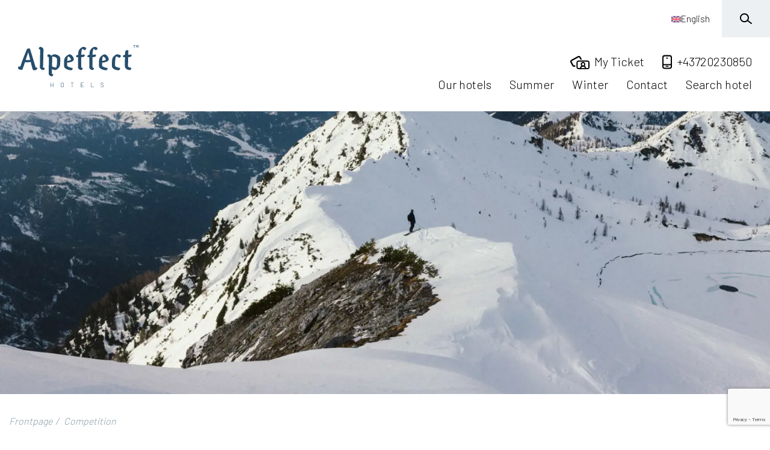

--- FILE ---
content_type: text/html; charset=utf-8
request_url: https://www.alpeffecthotels.com/competition
body_size: 18848
content:
<!DOCTYPE html><html lang=en class=scroll-smooth><head><link rel=preconnect href=https://policy.app.cookieinformation.com><link rel=preconnect href=https://fonts.gstatic.com crossorigin><link rel=preconnect href=https://fonts.googleapis.com crossorigin><link rel=stylesheet href=https://use.fontawesome.com/releases/v5.8.1/css/all.css media=all><title>Newsletter Alpeffect Hotels | Our best offers, tips and more</title><meta name=description content="You will always get the latest information about our hotels, and the best skiing and hiking offers in Austria!"><meta name=robots content=""><link rel=alternate hreflang=en href=https://www.alpeffecthotels.com/competition><link rel=alternate hreflang=de href=https://www.alpeffecthotels.at/wettbewerb><meta property=og:url content=https://www.alpeffecthotels.com/competition><meta property=og:type content=website><meta property=og:title content="Newsletter Alpeffect Hotels | Our best offers, tips and more"><meta name=twitter:title content="Newsletter Alpeffect Hotels | Our best offers, tips and more"><meta property=og:description content="You will always get the latest information about our hotels, and the best skiing and hiking offers in Austria!"><meta name=twitter:description content="You will always get the latest information about our hotels, and the best skiing and hiking offers in Austria!"><meta property=og:image content="https://www.alpeffecthotels.com/media/4dycfzzq/57-dsc_3274.jpg?width=1600&amp;quality=80&amp;format=webp"><meta property=og:image:alt><meta property=og:image:width content=1600><meta property=og:image:height content=1064><meta name=twitter:image content="https://www.alpeffecthotels.com/media/4dycfzzq/57-dsc_3274.jpg?width=1600&amp;quality=80&amp;format=webp"><meta name=twitter:image:alt><meta property=og:locale content=en><script type=application/ld+json>{"@context":"https://schema.org","@type":"BreadcrumbList","itemListElement":[{"@type":"ListItem","item":{"@type":"WebPage","@id":"https://www.alpeffecthotels.com/","name":"Frontpage","image":"https://www.alpeffecthotels.com/"},"position":1},{"@type":"ListItem","item":{"@type":"WebPage","@id":"https://www.alpeffecthotels.com/","name":"Competition","image":"https://www.alpeffecthotels.com/"},"position":2}]}</script><script id=CookieConsent src=https://policy.app.cookieinformation.com/uc.js data-culture=en></script><link rel=apple-touch-icon sizes=180x180 href=https://www.alpeffecthotels.com/images/favicon/apple-touch-icon.png><link rel=icon type=image/png sizes=32x32 href=https://www.alpeffecthotels.com/images/favicon/favicon-32x32.png><link rel=icon type=image/png sizes=16x16 href=https://www.alpeffecthotels.com/images/favicon/favicon-16x16.png><link rel=manifest href=https://www.alpeffecthotels.com/images/favicon/site.webmanifest><meta name=msapplication-TileColor content=#ffffff><meta name=theme-color content=#29344c><script src="https://push.heycommerce.dk/service.js?account_id=527d1f30-b524-4366-a167-86392c861ff7"></script><script>window.addEventListener('CookieInformationConsentGiven',function(event){if(CookieInformation.getConsentGivenFor('cookie_cat_marketing')){_heypush.install();}},false);</script><style>.async-hide{opacity:0 !important}</style><script>window.addEventListener('CookieInformationConsentGiven',function(event){if(CookieInformation.getConsentGivenFor('cookie_cat_marketing')){(function(a,s,y,n,c,h,i,d,e){s.className+=' '+y;h.start=new Date;h.end=i=function(){s.className=s.className.replace(RegExp(' ?'+y),'')};(a[n]=a[n]||[]).hide=h;setTimeout(function(){i();h.end=null},c);h.timeout=c;})(window,document.documentElement,'async-hide','dataLayer',4000,{'GTM-NM4TKZS':true});}},false);</script><script>window.addEventListener('CookieInformationConsentGiven',function(event){if(CookieInformation.getConsentGivenFor('cookie_cat_marketing')){(function(i,s,o,g,r,a,m){i['GoogleAnalyticsObject']=r;i[r]=i[r]||function(){(i[r].q=i[r].q||[]).push(arguments)},i[r].l=1*new Date();a=s.createElement(o),m=s.getElementsByTagName(o)[0];a.async=1;a.src=g;m.parentNode.insertBefore(a,m)})(window,document,'script','https://www.google-analytics.com/analytics.js','ga');ga('create','UA-698910-1','auto');ga('require','GTM-NM4TKZS');}},false);</script><script>window.dataLayer=window.dataLayer||[];</script><script>window.addEventListener('CookieInformationConsentGiven',function(event){if(CookieInformation.getConsentGivenFor('cookie_cat_marketing')){window.dataLayer.push({"destination":"","destination_code":"","hotel":"","hotel_code":"","country":""});}},false);</script><script>(function(w,d,s,l,i){w[l]=w[l]||[];w[l].push({'gtm.start':new Date().getTime(),event:'gtm.js'});var f=d.getElementsByTagName(s)[0],j=d.createElement(s),dl=l!='dataLayer'?'&l='+l:'';j.async=true;j.src='https://www.googletagmanager.com/gtm.js?id='+i+dl;f.parentNode.insertBefore(j,f);})(window,document,'script','dataLayer','GTM-T2CKSX5T');</script><script>var instant=instant||{};instant.settings={cultureName:'en',currentContentId:27174,currentUrl:'/competition',currentQueryString:'',mobileBreakpoint:1120,burgerMenuBreakpoint:1200,isSpeedRobot:false,googleApiKeyFrontend:'AIzaSyBWRTHJS7GJZPsPoK0hkcxpRtRJRHEdwlI',youMustGiveCookieConsent:'You must accept cookies to watch this video',};</script><script src=//widget.trustpilot.com/bootstrap/v5/tp.widget.bootstrap.min.js async></script><link rel=stylesheet href=https://use.typekit.net/cqt1ddj.css><link href="https://fonts.googleapis.com/css2?family=Barlow:wght@300&amp;display=swap" rel=stylesheet><link rel=stylesheet href="/styles/styles.min.css?v=20251216010835"><meta charset=utf-8><meta name=viewport content="width=device-width, initial-scale=1.0"><body class="landingPage flex flex-col min-h-screen h-screen text-base text-black-light theming-white pt-menu"><noscript><iframe src="https://www.googletagmanager.com/ns.html?id=GTM-T2CKSX5T" height=0 width=0 style=display:none;visibility:hidden></iframe></noscript><header class="fixed inset-x-0 top-0 bg-white text-black z-40"><div class="desktop-header relative flex-col justify-end pb-35 min-h-[185px] hidden lg:flex"><div class="absolute top-0 right-0 flex"><div class="group p-20 flex justify-center items-center relative"><a class="text-xs flex gap-10 items-center" href=/competition> <img class=h-16 src=/images/flags/en.png alt=English width=16 height=16 fetchpriority=low> English </a><ul class="hidden absolute top-50 -right-10 shadow py-10 px-20 bg-white text-right w-120 group-hover:block"><li><a class="text-xs flex gap-10 items-center justify-end" href=https://www.alpeffecthotels.at/wettbewerb> <img class=h-16 src=/images/flags/de.png alt=Deutsch width=16 height=16 fetchpriority=low> Deutsch </a></ul></div><div class="drop-down-search flex justify-end"><div id=search-wrapper class="flex items-stretch bg-theme-lighter h-[62px]"><form method=get action=/search class="search-inner-wrapper flex items-center"><div class="desktop-header-search-input-wrapper transition-[width] duration-300 w-400 w-0"><input name=q class="bg-theme-lighter border-none rounded-none w-full h-[62px] pl-25 placeholder:text-black" type=text placeholder=Search></div><button class="desktop-header-search-button px-30 hidden"> <svg xmlns=http://www.w3.org/2000/svg xmlns:xlink=http://www.w3.org/1999/xlink version=1.1 id=Layer_1 x=0px y=0px style="enable-background:new 0 0 112.1 76.6" xml:space=preserve viewbox="41.2 25 29.81 26.6" fill=currentColor class="h-20 w-20 text-black"><path d="M70.4,49l-8.6-6.7c1.1-1.8,1.8-3.8,1.8-6.1c0-6.2-5-11.2-11.2-11.2s-11.2,5-11.2,11.2c0,6.2,5,11.2,11.2,11.2  c2.9,0,5.5-1.1,7.5-2.9l8.7,6.8c0.3,0.2,0.6,0.3,0.9,0.3c0.4,0,0.9-0.2,1.2-0.6C71.2,50.4,71.1,49.5,70.4,49z M52.3,44.4  c-4.5,0-8.2-3.7-8.2-8.2s3.7-8.2,8.2-8.2s8.2,3.7,8.2,8.2S56.9,44.4,52.3,44.4z"></path></svg> </button></form><div class="desktop-header-open-search-button flex items-center px-30 hover:cursor-pointer"><svg xmlns=http://www.w3.org/2000/svg xmlns:xlink=http://www.w3.org/1999/xlink version=1.1 id=Layer_1 x=0px y=0px style="enable-background:new 0 0 112.1 76.6" xml:space=preserve viewbox="41.2 25 29.81 26.6" fill=currentColor class="h-20 w-20 text-black"><path d="M70.4,49l-8.6-6.7c1.1-1.8,1.8-3.8,1.8-6.1c0-6.2-5-11.2-11.2-11.2s-11.2,5-11.2,11.2c0,6.2,5,11.2,11.2,11.2  c2.9,0,5.5-1.1,7.5-2.9l8.7,6.8c0.3,0.2,0.6,0.3,0.9,0.3c0.4,0,0.9-0.2,1.2-0.6C71.2,50.4,71.1,49.5,70.4,49z M52.3,44.4  c-4.5,0-8.2-3.7-8.2-8.2s3.7-8.2,8.2-8.2s8.2,3.7,8.2,8.2S56.9,44.4,52.3,44.4z"></path></svg></div></div><div class="drop-down-search-result absolute inset-x-0 top-60 opacity-0 transition-opacity"></div></div></div><div class="flex justify-between items-end px-15 xl:px-30"><a class="desktop-header-logo logo w-200" name=Alpeffect href="/"> <svg id=Layer_1 data-name="Layer 1" xmlns=http://www.w3.org/2000/svg viewbox="0 0 477.81 166.69" class=pb-5><defs><style>.cls-1-logo{fill:#274e6b}</style></defs><path class=cls-1-logo d="M130.6 137c0-26.59 1.15-69.58 1.15-69.58a17.22 17.22 0 0 0-6-4.33c.89-4.32 3.18-7.63 5.47-7.63 5.21 0 13.23 4.07 13.23 10.31 0 26.58-1.53 70.72-1.53 70.72 1.4 1.27 4.33 2.29 6.87 3.05-1.4 6.36-4.32 7.76-5.47 7.76-4.94-.01-13.72-4.08-13.72-10.3zM183.52 164.59c-1.4 6.49-3.69 7.63-5 7.63-4.84 0-13-4.07-13-10.3 0-19.59.89-64.87.89-64.87a28.31 28.31 0 0 0-6.74-4c.38-5.59 3.56-8 4.83-8 4.07 0 9.29 2.42 12.34 5.47a14.08 14.08 0 0 1 10.94-5.47c9.29 0 23.66 5.09 23.66 17.68 0 12.34-.25 19.08-.89 24-1.53 11.07-13 20.48-19.21 20.48a28.19 28.19 0 0 1-13-3.69c-.26 10.3-.51 17.94-.51 17.94a14.1 14.1 0 0 0 5.69 3.13zm-4.33-70.21c0 .38.13.76.13 1 0 9.29-.26 24-.64 37.4a35.87 35.87 0 0 0 16.41 5c2.55-6.23 3.56-14.76 3.56-25.69v-9.93a20.37 20.37 0 0 0-16.4-8 22.38 22.38 0 0 0-3.06.22zM226.38 131.13c0-12.84 0-17.68.77-24.42 1.39-13 17.29-21.62 21.75-21.62 6.48 0 16.28 10.3 16.28 20.1 0 8.26-15.52 12.21-26.46 12.59V131c5.34 4.7 13.48 7.12 21.88 8.14-.13 4.32-1 8.9-5.73 8.9-10.3.01-28.49-5.71-28.49-16.91zm15.77-37.52c-1.27 3.31-2.67 8.91-3.18 17.43 5.35-.64 12-1.91 15-4.33-.62-6.87-7.36-12.84-11.82-13.1zM281.84 137c0-17.43.13-30.91.38-40.71h-6.61a7.19 7.19 0 0 1-1.15-4.07c0-2.92 3.44-4.7 8-5.34a105.74 105.74 0 0 1 .76-10.81c1.65-11.7 14-20.61 20.1-20.61 4.7 0 11.32 3.06 11.32 6.11 0 2.41-2.16 5.09-6.74 7.63-3.18-2.67-5.6-4.58-9.29-5.72-2.42 5.47-3.43 11.32-3.94 23a127.55 127.55 0 0 0 13-.51 6 6 0 0 1 .89 3.56c0 4.2-3.81 6.62-14 6.74v2l-.13 38.16a20.38 20.38 0 0 0 6.24 3.05c-1.28 6.36-3.69 7.76-4.84 7.76-5.09.05-13.99-4.02-13.99-10.24zM326.61 137c0-17.43.13-30.91.39-40.71h-6.62a7.27 7.27 0 0 1-1.14-4.07c0-2.92 3.43-4.7 8-5.34.13-5.21.51-8.78.76-10.81 1.66-11.7 14-20.61 20.1-20.61 4.71 0 11.32 3.06 11.32 6.11 0 2.41-2.16 5.09-6.74 7.63-3.18-2.67-5.6-4.58-9.29-5.72-2.41 5.47-3.43 11.32-3.94 23a127.55 127.55 0 0 0 13-.51 6 6 0 0 1 .9 3.56c0 4.2-3.82 6.62-14 6.74v2l-.12 38.16a20.44 20.44 0 0 0 6.23 3.05c-1.27 6.36-3.69 7.76-4.83 7.76-5.11.05-14.02-4.02-14.02-10.24zM365 131.13c0-12.84 0-17.68.76-24.42 1.4-13 17.3-21.62 21.75-21.62 6.49 0 16.28 10.3 16.28 20.1 0 8.26-15.52 12.21-26.45 12.59V131c5.34 4.7 13.48 7.12 21.87 8.14-.12 4.32-1 8.9-5.72 8.9-10.27.01-28.49-5.71-28.49-16.91zm15.8-37.52c-1.27 3.31-2.67 8.91-3.18 17.43 5.34-.64 12-1.91 15-4.33-.62-6.87-7.37-12.84-11.82-13.1zM443.25 148.05c-9.28 0-26.71-4.32-26.71-16.92s.26-19.58 1-25.31c1.53-11.83 14.37-20.73 20.1-20.73 4.19 0 14.5 2.54 14.5 6.49 0 2.41-1.78 5-6.62 7.5-3.05-2.54-8.26-4.58-12.84-5.6-1.78 5.35-3.69 15.14-3.69 26.59l-.13 11.19c4.33 4.45 11.83 6.62 20.22 7.63-.36 4.33-1.08 9.16-5.83 9.16zM467.93 131.39c0-12.21.13-24.8.38-35.11h-6.61a7.19 7.19 0 0 1-1.15-4.07c0-2.92 3.44-4.7 8-5.34.12-5 .38-8.78.63-11.19.38-4.84 3.82-7.25 8.53-7.25a7.86 7.86 0 0 1 4.19 1.14c0 2.8-.12 9-.38 16.92a117.1 117.1 0 0 0 12.23-.49 6 6 0 0 1 .89 3.56c0 4.2-3.81 6.62-13.35 6.74-.26 9-.64 19.08-.77 28.75l-.25 7.5c2.54 3.44 7 5.35 13.23 5.85-.26 4.46-1 8.91-5.73 8.91-8.01-.02-19.84-4.31-19.84-15.92zM183.31 197.61h.69a.29.29 0 0 1 .3.3v16.89a.29.29 0 0 1-.3.3h-.73a.29.29 0 0 1-.3-.3V207a.11.11 0 0 0-.1-.1h-8.6a.11.11 0 0 0-.09.1v7.79a.29.29 0 0 1-.3.3h-.73a.29.29 0 0 1-.3-.3v-16.88a.29.29 0 0 1 .3-.3h.73a.29.29 0 0 1 .3.3v7.72a.11.11 0 0 0 .09.1h8.6a.11.11 0 0 0 .1-.1v-7.72a.29.29 0 0 1 .34-.3zM213.84 209.63v-6.55a5.4 5.4 0 0 1 5.77-5.67c3.5 0 5.83 2.27 5.83 5.67v6.55c0 3.4-2.33 5.67-5.83 5.67a5.4 5.4 0 0 1-5.77-5.67zm10.27.05v-6.62a4.48 4.48 0 1 0-9 0v6.62a4.48 4.48 0 0 0 9 0zM264.91 197.91v.57a.28.28 0 0 1-.3.3h-4.95a.11.11 0 0 0-.1.1v15.92a.28.28 0 0 1-.3.3h-.72a.28.28 0 0 1-.3-.3v-15.92a.11.11 0 0 0-.1-.1h-4.7a.29.29 0 0 1-.3-.3v-.57a.29.29 0 0 1 .3-.3h11.17a.28.28 0 0 1 .3.3zM304.49 198.78h-9.43a.11.11 0 0 0-.09.1v6.75a.11.11 0 0 0 .09.1h6.68a.29.29 0 0 1 .3.3v.58a.29.29 0 0 1-.3.3h-6.68a.11.11 0 0 0-.09.1v6.82a.11.11 0 0 0 .09.1h9.43a.29.29 0 0 1 .3.3v.57a.29.29 0 0 1-.3.3h-10.55a.29.29 0 0 1-.3-.3v-16.89a.29.29 0 0 1 .3-.3h10.55a.29.29 0 0 1 .3.3v.57a.29.29 0 0 1-.3.3zM333.92 214.8v-16.89a.28.28 0 0 1 .3-.3h.72a.29.29 0 0 1 .3.3v15.92a.11.11 0 0 0 .1.1h8.92a.28.28 0 0 1 .3.3v.57a.28.28 0 0 1-.3.3h-10a.28.28 0 0 1-.34-.3zM372.09 210.76V210a.29.29 0 0 1 .3-.3h.67a.29.29 0 0 1 .3.3v.7c0 2 1.78 3.45 4.73 3.45s4.25-1.27 4.25-3.25-1.38-2.82-4.83-4.27c-3.1-1.3-5.15-2.15-5.15-4.93s2-4.27 5.33-4.27c3.7 0 5.82 1.82 5.82 4.6v.52a.28.28 0 0 1-.3.3h-.72a.28.28 0 0 1-.3-.3v-.45c0-2-1.6-3.5-4.58-3.5-2.52 0-3.95 1.08-3.95 3s1.48 2.68 4.58 3.93c3.27 1.32 5.42 2.57 5.42 5.27s-2 4.47-5.7 4.47-5.87-1.77-5.87-4.51zM509.62 48.84v.82c0 .13-.11.22-.27.22H506c-.06 0-.09 0-.09.08v9a.24.24 0 0 1-.27.23h-1.19a.24.24 0 0 1-.27-.23V50a.08.08 0 0 0-.09-.08h-3.19c-.16 0-.27-.09-.27-.22v-.82a.24.24 0 0 1 .27-.23h8.45a.24.24 0 0 1 .27.19zM511.77 59V48.84a.24.24 0 0 1 .27-.23h1.21a.37.37 0 0 1 .32.15l3 4.06c0 .06.07.06.11 0l3-4.06a.37.37 0 0 1 .32-.15h1.21a.24.24 0 0 1 .27.23V59a.24.24 0 0 1-.27.23h-1.19a.24.24 0 0 1-.27-.23v-7.7c0-.07-.07-.09-.11 0l-2.44 3.37a.39.39 0 0 1-.33.15h-.57a.37.37 0 0 1-.33-.15l-2.43-3.37c0-.06-.11 0-.11 0V59a.24.24 0 0 1-.27.23H512a.24.24 0 0 1-.23-.23zM119.53 137.67a1 1 0 0 0-1.24-.71 15.33 15.33 0 0 1-3.52.49 1 1 0 0 1-1-.72L92.13 66c-.64-2.79-1.91-4.57-4.58-4.57-1.78 0-7.13 1.39-7.89 2.16-1 1-12.18 28.61-20.35 50.64-.07.19-.13.39-.2.58a2.25 2.25 0 0 1-.11.19c-.51 1.44-1 2.86-1.35 4.24-2.22 6.85-4.09 12.16-5 14.13a1 1 0 0 1-.88.58 10.9 10.9 0 0 1-4.8-1.2 1 1 0 0 0-1.32.46c-2.55 5.13-2.19 8.08-.93 9 4.31 3.16 13.11 7.07 16.57 2.34.64-.88 5-13.68 9.73-27.95l8-.11c7.66-.25 12.31-.62 15-1.34l6.36 25c1.53 6.11 3.82 8 7.26 8 6.1 0 12.33-2.67 12.33-6.86a16.18 16.18 0 0 0-.44-3.62zM74 107.59c4.53-13.69 8.83-26.76 10.1-30.29h.26L92 107.22z" transform="translate(-43.74 -48.61)"></path></svg> </a><div id=navigation class="text-sm pl-10 -my-10 lg:pt-70 xl:text-base xl:pl-50"><ul class="text-right -mx-8 xl:-mx-15"><li class="inline-block px-8 py-7 xl:py-5 xl:px-15"><a href=/my-ticket class="font-medium text-lg leading-snug xl:leading-[27px] xl:font-light"> <svg xmlns=http://www.w3.org/2000/svg xmlns:xlink=http://www.w3.org/1999/xlink version=1.1 id=Layer_1 x=0px y=0px style="enable-background:new 0 0 112.1 76.6" xml:space=preserve viewbox="33.73 23.03 41.87 28.57" class="inline-block align-sub mr-4 h-auto w-32"><g><path d="M42.6,43.3c-0.4,0.1-0.7,0.2-1.1,0.1c-0.4-0.1-0.7-0.4-0.8-0.7l-3.8-7c-0.2-0.3-0.2-0.7-0.1-1.1c0.1-0.4,0.4-0.7,0.7-0.8   l14.2-7.7c0.3-0.2,0.7-0.2,1.1-0.1c0.4,0.1,0.7,0.4,0.8,0.7l1.4,2.8c0,0,1.5,2.7,4,1.1l-2.8-5.3c-0.6-1-1.5-1.8-2.6-2.1   c-1.1-0.3-2.3-0.2-3.4,0.3l-14.2,7.7c-1,0.6-1.8,1.5-2.1,2.6s-0.2,2.3,0.3,3.4l3.8,7c0.6,1,1.5,1.8,2.6,2.1   c0.4,0.1,0.8,0.2,1.3,0.2c0.7,0,1.4-0.2,2.1-0.5c0.8-0.3,1.3-0.7,1.3-0.7c-0.4-0.8-1-1.6-1.4-2.5C43.9,42.8,43.7,43,42.6,43.3z"></path><path d="M71.3,32.9H51.6c-2.4,0-4.3,1.9-4.3,4.3v10.1c0,2.4,1.9,4.3,4.3,4.3h19.7c2.4,0,4.3-1.9,4.3-4.3V37.3   C75.6,34.9,73.7,32.9,71.3,32.9z M61.5,43.5c-1.4,0-2.5-1.1-2.5-2.5c0-1.4,1.1-2.5,2.5-2.5s2.5,1.1,2.5,2.5   C63.9,42.4,62.8,43.5,61.5,43.5z M61.2,46.2h0.7c1.8,0,3.4,1.3,3.8,3h-8.2C57.8,47.5,59.3,46.2,61.2,46.2z M73.1,47.4   c0,1-0.8,1.8-1.8,1.8h-3.1c-0.3-2-1.5-3.7-3.2-4.7c0.9-0.9,1.4-2.1,1.4-3.5c0-2.8-2.2-5-5-5s-5,2.2-5,5c0,1.4,0.6,2.6,1.4,3.5   c-1.7,1-2.8,2.7-3.1,4.6h-3.1c-1,0-1.8-0.8-1.8-1.8V37.3c0-1,0.8-1.8,1.8-1.8h19.7c1,0,1.8,0.8,1.8,1.8V47.4z"></path></g></svg> <span>My Ticket</span> </a><li class="inline-block px-8 py-7 xl:py-5 xl:px-15"><a href=tel:+43720230850 class="font-medium text-lg leading-snug xl:leading-[27px] xl:font-light"> <svg xmlns=http://www.w3.org/2000/svg xmlns:xlink=http://www.w3.org/1999/xlink version=1.1 id=Layer_1 x=0px y=0px style="enable-background:new 0 0 112.1 76.6" xml:space=preserve viewbox="44.2 18 23.6 33.7" fill=currentColor class="inline-block align-sub mr-4 h-24 w-16"><g><path d="M62.8,18H49.1c-2.7,0-4.9,2.2-4.9,4.9v23.9c0,2.7,2.2,4.9,4.9,4.9h13.8c2.7,0,4.9-2.2,4.9-4.9V23   C67.8,20.3,65.5,18,62.8,18 M49.6,21.2h12.7c1.3,0,2.4,1.1,2.4,2.4V40H47.2V23.6C47.2,22.2,48.3,21.2,49.6,21.2 M62.3,48.8H49.6   c-1.3,0-2.4-1.1-2.4-2.4v-3.5h17.5v3.5C64.7,47.8,63.6,48.8,62.3,48.8"></path><path d="M54.6,26.6h2.6c0.6,0,1.2-0.5,1.2-1.2c0-0.6-0.5-1.2-1.2-1.2h-2.6c-0.6,0-1.2,0.5-1.2,1.2   C53.5,26.1,54,26.6,54.6,26.6"></path><path d="M58.4,44.4h-4.9c-0.6,0-1.2,0.5-1.2,1.2c0,0.6,0.5,1.2,1.2,1.2h4.9c0.6,0,1.2-0.5,1.2-1.2   C59.5,45,59,44.4,58.4,44.4"></path></g></svg> <span>&#x2B;43720230850</span> </a></ul><ul class="text-right -mx-8 xl:-mx-15"><li class="nav-item-wrapper inline-block px-8 py-7 xl:py-5 xl:px-15"><div class="nav-item select-none cursor-pointer font-medium text-lg leading-snug xl:leading-[27px] xl:font-light">Our hotels</div><div class="nav-item-region hidden absolute inset-x-0 top-auto pt-50 w-auto h-auto p-0 bg-white overflow-visible shadow-[0_-2px_20px_rgba(0,0,0,0.6)]" style="clip-path:polygon(0% 0,100% 0,100% 120%,0% 120%)"><div class="flex flex-wrap w-full max-w-[1920px] xl:flex-nowrap xl:justify-between xl:m-auto"><div class="flex w-full px-25 flex-wrap xl:flex-nowrap xl:px-30"><div class="pb-30 text-left flex flex-wrap -mx-10 pr-15 w-1/3"><div class="sub-item w-full px-10"><ul class=pb-30><li class="font-bold break-after-avoid first:mt-0 mt-40 text-xl"><a class="block py-3" href=/our-hotels>Alpeffect Hotels</a><li class=text-sm><a class="block py-3" href=/wagrain/grafenberg-resort>Grafenberg Resort</a><li class=text-sm><a class="block py-3" href=/schladming/hotel-planai>Hotel Planai</a><li class=text-sm><a class="block py-3" href=/wagrain/hotel-tatzlwurm>Hotel Tatzlwurm</a><li class=text-sm><a class="block py-3" href=/wagrain/hotel-kirchboden>Hotel Kirchboden</a><li class=text-sm><a class="block py-3" href=/zellamsee/hotel-pinzgauerhof>Hotel Pinzgauerhof</a><li class=text-sm><a class="block py-3" href=/zauchensee/hotel-enzian>Hotel Enzian</a><li class=text-sm><a class="block py-3" href=/ischgl/hotel-abendrot>Hotel Abendrot</a><li class=text-sm><a class="block py-3" href=/stanton/hotel-gabl>Hotel Gabl</a><li class=text-sm><a class="block py-3" href=/stanton/hotel-rosanna>Hotel Rosanna</a><li class=text-sm><a class="block py-3" href=/saalbach/hotel-wechselberger>Hotel Wechselberger</a><li class=text-sm><a class="block py-3" href=/lofer/hotel-dax>Hotel Dax</a></ul></div></div><div class="pl-15 w-2/3"><a class=flex href=/our-hotels><div class="w-1/2 h-250 overflow-hidden relative aspect-widescreen"><picture class="inset-0 absolute"> <img class="w-full absolute left-0 top-0 w-full h-full object-cover aspect-widescreen" alt="" sizes=600px src="/media/psldx3vl/facade-01341.jpg?width=1920&amp;height=1080&amp;format=webp" srcset="/media/psldx3vl/facade-01341.jpg?width=600&amp;height=337&amp;format=webp 600w, /media/psldx3vl/facade-01341.jpg?width=1200&amp;height=675&amp;format=webp 1200w, /media/psldx3vl/facade-01341.jpg?width=1566&amp;height=880&amp;format=webp 1566w, /media/psldx3vl/facade-01341.jpg?width=1800&amp;height=1012&amp;format=webp 1800w" loading=lazy> </picture></div><div class="w-1/2 relative"><div class="pb-80 px-50 pt-50"><p class="text-2xl font-bold mb-20">Alpeffect Hotels<div class=text-sm><p>Lesen Sie mehr über unsere Alpeffect Hotels</div></div><span class="theming-theme block text-theme-text bg-theme-background absolute right-0 bottom-0 w-80 h-80 flex justify-center items-center"> <svg xmlns=http://www.w3.org/2000/svg viewbox="27.58 -3 56.74 81.17" class="w-25 rotate-[270deg]"><g id=Group_739 data-name="Group 739" transform="translate(61.907 34) rotate(90)"><path id=Path_1565 data-name="Path 1565" d=M69.078,2.121l22.3,22.305a4.328,4.328,0,0,1,0,6.12L69.072,52.86 transform="translate(-51.486 -21.537)" fill=none stroke=currentColor stroke-miterlimit=10 stroke-width=6></path><line id=Line_29 data-name="Line 29" x1=75.165 transform="translate(-34 5.953)" fill=none stroke=currentColor stroke-miterlimit=10 stroke-width=6></line><rect id=Rectangle_3767 data-name="Rectangle 3767" width=71.494 height=61.907 fill=none></rect></g></svg> </span></div></a></div></div></div></div><li class="nav-item-wrapper inline-block px-8 py-7 xl:py-5 xl:px-15"><div class="nav-item select-none cursor-pointer font-medium text-lg leading-snug xl:leading-[27px] xl:font-light">Summer</div><div class="nav-item-region hidden absolute inset-x-0 top-auto pt-50 w-auto h-auto p-0 bg-white overflow-visible shadow-[0_-2px_20px_rgba(0,0,0,0.6)]" style="clip-path:polygon(0% 0,100% 0,100% 120%,0% 120%)"><div class="flex flex-wrap w-full max-w-[1920px] xl:flex-nowrap xl:justify-between xl:m-auto"><div class="flex w-full px-25 flex-wrap xl:flex-nowrap xl:px-30"><div class="pb-30 text-left flex flex-wrap -mx-10 w-full"><div class="sub-item w-1/3 px-10"><ul class=pb-30><li class="font-bold break-after-avoid first:mt-0 mt-40 text-xl"><a class="block py-3" href=/summerholiday>Summer Holiday</a><li class=text-sm><a class="block py-3" href=/summerholiday/wagrain>Wagrain</a><li class=text-sm><a class="block py-3" href=/summerholiday/schladming>Schladming</a><li class=text-sm><a class="block py-3" href=/summerholiday/zell-am-see>Zell am See</a><li class=text-sm><a class="block py-3" href=/summerholiday/lofer>Lofer</a><li class=text-sm><a class="block py-3" href=/summerholiday/saalbach>Saalbach</a><li class="font-bold break-after-avoid first:mt-0 mt-40 text-xl"><a class="block py-3" href=/contact/get-a-personal-offer>Get a personal offer</a><li class=text-sm><a class="block py-3" href=/contact/get-a-personal-offer>Get a personal offer</a></ul></div><div class="sub-item w-1/3 px-10"><ul class=pb-30><li class="font-bold break-after-avoid first:mt-0 mt-40 text-xl"><a class="block py-3" href=/summerholiday>Our summer hotels</a><li class=text-sm><a class="block py-3" href=/wagrain/grafenberg-resort-sommer>Grafenberg Resort</a><li class=text-sm><a class="block py-3" href=/schladming/hotel-planai-sommer>Hotel Planai</a><li class=text-sm><a class="block py-3" href=/wagrain/hotel-kirchboden-sommer>Hotel Kirchboden</a><li class=text-sm><a class="block py-3" href=/saalbach/hotel-wechselberger-summer>Hotel Wechselberger</a><li class=text-sm><a class="block py-3" href=/lofer/hotel-dax-sommer>Hotel Dax</a></ul></div><div class="sub-item w-1/3 px-10"><ul class=pb-30><li class="font-bold break-after-avoid first:mt-0 mt-40 text-xl"><a class="block py-3" href=/summerholiday/activities>Activities</a><li class=text-sm><a class="block py-3" href=/summerholiday/activities/mountainbike>Mountainbike</a><li class=text-sm><a class="block py-3" href=/summerholiday/activities/e-bike>E-bike</a><li class=text-sm><a class="block py-3" href=/summerholiday/activities/hiking>Hiking</a><li class=text-sm><a class="block py-3" href=/summerholiday/activities/alpinecoaster>Alpine coaster</a><li class=text-sm><a class="block py-3" href=/summerholiday/activities/schladming-suggested-weekly-programm>Suggested weekly programm Schladming</a><li class=text-sm><a class="block py-3" href=/summerholiday/activities/wagrain-suggested-weekly-programm>Suggested weekly programm Wagrain</a><li class=text-sm><a class="block py-3" href=#>Suggested weekly programm Lofer</a><li class=text-sm><a class="block py-3" href=/summerholiday/activities/zell-am-see-suggested-weekly-programm>Suggested weekly programm Zell am See</a><li class=text-sm><a class="block py-3" href=/summerholiday/activities>See all activities</a></ul></div></div></div></div></div><li class="nav-item-wrapper inline-block px-8 py-7 xl:py-5 xl:px-15"><div class="nav-item select-none cursor-pointer font-medium text-lg leading-snug xl:leading-[27px] xl:font-light">Winter</div><div class="nav-item-region hidden absolute inset-x-0 top-auto pt-50 w-auto h-auto p-0 bg-white overflow-visible shadow-[0_-2px_20px_rgba(0,0,0,0.6)]" style="clip-path:polygon(0% 0,100% 0,100% 120%,0% 120%)"><div class="flex flex-wrap w-full max-w-[1920px] xl:flex-nowrap xl:justify-between xl:m-auto"><div class="flex w-full px-25 flex-wrap xl:flex-nowrap xl:px-30"><div class="pb-30 text-left flex flex-wrap -mx-10 w-full"><div class="sub-item w-1/2 px-10"><ul class=pb-30><li class="font-bold break-after-avoid first:mt-0 mt-40 text-xl"><a class="block py-3" href=/austria>Austria</a><li class=text-sm><a class="block py-3" href=/ischgl>Ischgl</a><li class=text-sm><a class="block py-3" href=/schladming>Schladming</a><li class=text-sm><a class="block py-3" href=/stanton>St. Anton</a><li class=text-sm><a class="block py-3" href=/wagrain>Wagrain</a><li class=text-sm><a class="block py-3" href=/zellamsee>Zell am See</a><li class=text-sm><a class="block py-3" href=/zauchensee>Zauchensee</a><li class=text-sm><a class="block py-3" href=/saalbach>Saalbach</a><li class=text-sm><a class="block py-3" href=/lofer>Lofer</a></ul></div><div class="sub-item w-1/2 px-10"><ul class=pb-30><li class="font-bold break-after-avoid first:mt-0 mt-40 text-xl"><a class="block py-3" href=/our-hotels>Who are you traveling with?</a><li class=text-sm><a class="block py-3" href=/our-hotels/holidays-for-families>Holidays for families</a><li class=text-sm><a class="block py-3" href=/our-hotels/holiday-for-groups>Holiday for groups</a><li class=text-sm><a class="block py-3" href=/our-hotels/holiday-for-couples>Holiday for couples</a><li class="font-bold break-after-avoid first:mt-0 mt-40 text-xl"><a class="block py-3" href=/contact/get-a-personal-offer>Get an offer for your ski holiday</a><li class=text-sm><a class="block py-3" href=/contact/get-a-personal-offer>Get a personal offer</a></ul></div></div></div></div></div><li class="nav-item-wrapper inline-block px-8 py-7 xl:py-5 xl:px-15"><div class="nav-item select-none cursor-pointer font-medium text-lg leading-snug xl:leading-[27px] xl:font-light">Contact</div><div class="nav-item-region hidden absolute inset-x-0 top-auto pt-50 w-auto h-auto p-0 bg-white overflow-visible shadow-[0_-2px_20px_rgba(0,0,0,0.6)]" style="clip-path:polygon(0% 0,100% 0,100% 120%,0% 120%)"><div class="flex flex-wrap w-full max-w-[1920px] xl:flex-nowrap xl:justify-between xl:m-auto"><div class="flex w-full px-25 flex-wrap xl:flex-nowrap xl:px-30"><div class="pb-30 text-left flex flex-wrap -mx-10 w-full"><div class="sub-item w-1/2 px-10"><ul class=pb-30><li class="font-bold break-after-avoid first:mt-0 mt-40 text-xl"><a class="block py-3" href=/contact>Contact</a><li class=text-sm><a class="block py-3" href=/contact>Opening hours</a><li class=text-sm><a class="block py-3" href=/competition>Sign up to our newsletter</a><li class=text-sm><a class="block py-3" href=/contact/get-a-personal-offer>Get a personal offer</a><li class=text-sm><a class="block py-3" href=/contact/contact-hotel-directly>Contact hotel directly</a><li class=text-sm><a class="block py-3" href=/contact/press>Press</a></ul></div><div class="sub-item w-1/2 px-10"><ul class=pb-30><li class="font-bold break-after-avoid first:mt-0 mt-40 text-xl"><span>Information</span><li class=text-sm><a class="block py-3" href=/contact/about-alpeffect-hotels>About Alpeffect Hotels</a><li class=text-sm><a class="block py-3" href=/contact/about-skitravelgroup>About SkiTravelGroup</a><li class=text-sm><a class="block py-3" href=/contact/gdpr>GDPR</a><li class=text-sm><a class="block py-3" href=/contact/terms-and-conditions>Terms and conditions</a><li class=text-sm><a class="block py-3" href=/contact/free-cancellation>Free cancellation</a><li class=text-sm><a class="block py-3" href=/blog>Blog</a></ul></div></div></div></div></div><li class="nav-item-wrapper inline-block px-8 py-7 xl:py-5 xl:px-15"><a href=/search-hotel class="nav-item select-none cursor-pointer font-medium text-lg leading-snug xl:leading-[27px] xl:font-light"> Search hotel </a></ul></div></div></div><div class="mobile-header block lg:hidden"><div class="news-tickets-slider px-25" style=background-color:rgb(247,214,172)><div class=splide><div class=splide__track><div class=splide__list><div class="ticket py-5 splide__slide" data-splide-interval=5000><a href="https://www.alpeffecthotels.com/find-hotel?arrival=2605256-2026-5-25-6" style=color:rgb(0,0,0) class="flex gap-25 justify-center items-center" data-no-instant>Ready for your summer vacation yet? <span><svg xmlns=http://www.w3.org/2000/svg xmlns:xlink=http://www.w3.org/1999/xlink viewbox="-0.5 -0.5 44.17 32.29" class=w-15><defs><clippath id=clip-path><rect id=Rectangle_1979 data-name="Rectangle 1979" width=43.172 height=31.294 fill=none stroke=currentcolor stroke-width=1></rect></clippath></defs><g id=Arrow clip-path=url(#clip-path)><path id=Path_1552 data-name="Path 1552" d=M69.075,2.121,80.35,13.4a2.188,2.188,0,0,1,0,3.094L69.072,27.769 transform="translate(-41.479 0.702)" fill=none stroke=currentcolor stroke-miterlimit=10 stroke-width=4></path><line id=Line_19 data-name="Line 19" x1=37.996 transform="translate(1.516 15.647)" fill=none stroke=currentcolor stroke-miterlimit=10 stroke-width=4></line></g></svg></span> </a></div></div></div></div></div><div class="mobile-header-top h-80 px-25 py-10 flex justify-between items-center"><a class="logo inline-block" name=Alpeffect href="/"> <svg xmlns=http://www.w3.org/2000/svg xmlns:xlink=http://www.w3.org/1999/xlink version=1.1 id=Layer_1 x=0px y=0px style="enable-background:new 0 0 575.08 266.29" xml:space=preserve viewbox="43.74 48.61 477.81 166.69" class="w-[130px] sm:w-170"><style>.st0{fill:#274E6B}</style><g><path class=st0 d="M130.6,136.99c0-26.58,1.14-69.58,1.14-69.58c-1.27-1.65-3.94-3.43-5.98-4.33c0.89-4.32,3.18-7.63,5.47-7.63   c5.21,0,13.23,4.07,13.23,10.3c0,26.58-1.53,70.72-1.53,70.72c1.4,1.27,4.33,2.29,6.87,3.05c-1.4,6.36-4.33,7.76-5.47,7.76   C139.38,147.29,130.6,143.22,130.6,136.99z"></path><path class=st0 d="M183.52,164.59c-1.4,6.49-3.69,7.63-4.96,7.63c-4.83,0-12.97-4.07-12.97-10.3c0-19.59,0.89-64.87,0.89-64.87   c-1.4-1.27-4.58-3.05-6.74-3.94c0.38-5.6,3.56-8.01,4.83-8.01c4.07,0,9.29,2.42,12.34,5.47c2.16-2.67,5.85-5.47,10.94-5.47   c9.29,0,23.66,5.09,23.66,17.68c0,12.34-0.25,19.08-0.89,24.04c-1.53,11.07-12.97,20.48-19.21,20.48c-4.07,0-9.29-1.53-12.97-3.69   c-0.25,10.3-0.51,17.93-0.51,17.93C179.06,162.68,181.74,164.21,183.52,164.59z M179.19,94.38c0,0.38,0.13,0.76,0.13,1.02   c0,9.29-0.25,24.04-0.64,37.4c4.71,2.8,10.56,4.71,16.41,4.96c2.54-6.23,3.56-14.75,3.56-25.69v-9.92   c-3.05-4.32-9.16-8.01-16.41-8.01C181.1,94.12,180.21,94.25,179.19,94.38z"></path><path class=st0 d="M226.38,131.13c0-12.85,0-17.68,0.76-24.42c1.4-12.97,17.3-21.62,21.75-21.62c6.49,0,16.28,10.3,16.28,20.1   c0,8.27-15.52,12.21-26.46,12.59v2.16v11.07c5.34,4.71,13.48,7.12,21.88,8.14c-0.13,4.32-1.02,8.9-5.72,8.9   C244.57,148.05,226.38,142.33,226.38,131.13z M242.15,93.61c-1.27,3.31-2.67,8.9-3.18,17.43c5.34-0.64,11.96-1.91,15.01-4.33   C253.35,99.84,246.61,93.87,242.15,93.61z"></path><path class=st0 d="M281.84,136.99c0-17.43,0.13-30.91,0.38-40.7h-6.61c-0.76-1.14-1.14-2.54-1.14-4.07   c0-2.92,3.43-4.71,8.01-5.34c0.13-5.21,0.51-8.78,0.76-10.81c1.65-11.7,13.99-20.61,20.1-20.61c4.71,0,11.32,3.05,11.32,6.11   c0,2.42-2.16,5.09-6.74,7.63c-3.18-2.67-5.6-4.58-9.29-5.72c-2.42,5.47-3.43,11.32-3.94,23.02c6.36,0,10.81-0.25,12.97-0.51   c0.51,0.64,0.89,1.91,0.89,3.56c0,4.2-3.82,6.61-13.99,6.74v2.04l-0.13,38.16c1.27,1.14,4.45,2.54,6.23,3.05   c-1.27,6.36-3.69,7.76-4.83,7.76C290.74,147.29,281.84,143.22,281.84,136.99z"></path><path class=st0 d="M326.61,136.99c0-17.43,0.13-30.91,0.38-40.7h-6.61c-0.76-1.14-1.14-2.54-1.14-4.07   c0-2.92,3.43-4.71,8.01-5.34c0.13-5.21,0.51-8.78,0.76-10.81c1.65-11.7,13.99-20.61,20.1-20.61c4.71,0,11.32,3.05,11.32,6.11   c0,2.42-2.16,5.09-6.74,7.63c-3.18-2.67-5.6-4.58-9.29-5.72c-2.42,5.47-3.43,11.32-3.94,23.02c6.36,0,10.81-0.25,12.97-0.51   c0.51,0.64,0.89,1.91,0.89,3.56c0,4.2-3.82,6.61-13.99,6.74v2.04l-0.13,38.16c1.27,1.14,4.45,2.54,6.23,3.05   c-1.27,6.36-3.69,7.76-4.83,7.76C335.52,147.29,326.61,143.22,326.61,136.99z"></path><path class=st0 d="M365.03,131.13c0-12.85,0-17.68,0.76-24.42c1.4-12.97,17.3-21.62,21.75-21.62c6.49,0,16.28,10.3,16.28,20.1   c0,8.27-15.52,12.21-26.46,12.59v2.16v11.07c5.34,4.71,13.48,7.12,21.88,8.14c-0.13,4.32-1.02,8.9-5.72,8.9   C383.22,148.05,365.03,142.33,365.03,131.13z M380.8,93.61c-1.27,3.31-2.67,8.9-3.18,17.43c5.34-0.64,11.96-1.91,15.01-4.33   C391.99,99.84,385.25,93.87,380.8,93.61z"></path><path class=st0 d="M443.25,148.05c-9.29,0-26.71-4.32-26.71-16.92c0-12.72,0.25-19.59,1.02-25.31   c1.53-11.83,14.37-20.73,20.1-20.73c4.2,0,14.5,2.54,14.5,6.49c0,2.42-1.78,4.96-6.61,7.5c-3.05-2.54-8.27-4.58-12.85-5.6   c-1.78,5.34-3.69,15.14-3.69,26.58l-0.13,11.19c4.32,4.45,11.83,6.61,20.22,7.63C448.72,143.22,447.96,148.05,443.25,148.05z"></path><path class=st0 d="M467.93,131.39c0-12.21,0.13-24.8,0.38-35.11h-6.61c-0.76-1.14-1.14-2.54-1.14-4.07   c0-2.92,3.43-4.71,8.01-5.34c0.13-4.96,0.38-8.78,0.64-11.19c0.38-4.83,3.82-7.25,8.52-7.25c1.65,0,3.31,0.51,4.2,1.14   c0,2.8-0.13,9.03-0.38,16.92c5.85,0,10.05-0.25,12.21-0.51c0.51,0.64,0.89,1.91,0.89,3.56c0,4.2-3.82,6.61-13.36,6.74   c-0.25,9.03-0.64,19.08-0.76,28.75l-0.25,7.5c2.54,3.43,7,5.34,13.23,5.85c-0.25,4.45-1.02,8.9-5.72,8.9   C479.76,147.29,467.93,142.96,467.93,131.39z"></path><g><path class=st0 d="M183.31,197.61h0.72c0.18,0,0.3,0.12,0.3,0.3v16.9c0,0.17-0.12,0.3-0.3,0.3h-0.72c-0.17,0-0.3-0.12-0.3-0.3    v-7.8c0-0.05-0.05-0.1-0.1-0.1h-8.6c-0.05,0-0.1,0.05-0.1,0.1v7.8c0,0.17-0.12,0.3-0.3,0.3h-0.72c-0.17,0-0.3-0.12-0.3-0.3v-16.9    c0-0.18,0.12-0.3,0.3-0.3h0.72c0.17,0,0.3,0.12,0.3,0.3v7.72c0,0.05,0.05,0.1,0.1,0.1h8.6c0.05,0,0.1-0.05,0.1-0.1v-7.72    C183.01,197.73,183.14,197.61,183.31,197.61z"></path><path class=st0 d="M213.84,209.63v-6.55c0-3.4,2.3-5.67,5.77-5.67c3.5,0,5.82,2.27,5.82,5.67v6.55c0,3.4-2.32,5.67-5.82,5.67    C216.14,215.3,213.84,213.03,213.84,209.63z M224.11,209.68v-6.62c0-2.67-1.8-4.47-4.5-4.47c-2.67,0-4.45,1.8-4.45,4.47v6.62    c0,2.7,1.78,4.47,4.45,4.47C222.31,214.15,224.11,212.38,224.11,209.68z"></path><path class=st0 d="M264.91,197.91v0.57c0,0.17-0.12,0.3-0.3,0.3h-4.95c-0.05,0-0.1,0.05-0.1,0.1v15.92c0,0.17-0.12,0.3-0.3,0.3    h-0.72c-0.17,0-0.3-0.12-0.3-0.3v-15.92c0-0.05-0.05-0.1-0.1-0.1h-4.7c-0.17,0-0.3-0.12-0.3-0.3v-0.57c0-0.18,0.12-0.3,0.3-0.3    h11.17C264.79,197.61,264.91,197.73,264.91,197.91z"></path><path class=st0 d="M304.49,198.78h-9.42c-0.05,0-0.1,0.05-0.1,0.1v6.75c0,0.05,0.05,0.1,0.1,0.1h6.67c0.17,0,0.3,0.12,0.3,0.3    v0.58c0,0.17-0.12,0.3-0.3,0.3h-6.67c-0.05,0-0.1,0.05-0.1,0.1v6.82c0,0.05,0.05,0.1,0.1,0.1h9.42c0.17,0,0.3,0.12,0.3,0.3v0.58    c0,0.17-0.12,0.3-0.3,0.3h-10.55c-0.17,0-0.3-0.12-0.3-0.3v-16.9c0-0.18,0.12-0.3,0.3-0.3h10.55c0.17,0,0.3,0.12,0.3,0.3v0.57    C304.79,198.66,304.66,198.78,304.49,198.78z"></path><path class=st0 d="M333.92,214.8v-16.9c0-0.18,0.12-0.3,0.3-0.3h0.72c0.17,0,0.3,0.12,0.3,0.3v15.92c0,0.05,0.05,0.1,0.1,0.1    h8.92c0.18,0,0.3,0.12,0.3,0.3v0.58c0,0.17-0.12,0.3-0.3,0.3h-10.05C334.04,215.1,333.92,214.98,333.92,214.8z"></path><path class=st0 d="M372.09,210.76v-0.78c0-0.17,0.12-0.3,0.3-0.3h0.67c0.17,0,0.3,0.12,0.3,0.3v0.7c0,2.02,1.77,3.45,4.72,3.45    c2.82,0,4.25-1.27,4.25-3.25c0-1.88-1.37-2.82-4.82-4.27c-3.1-1.3-5.15-2.15-5.15-4.92c0-2.75,2-4.27,5.32-4.27    c3.7,0,5.82,1.82,5.82,4.6v0.52c0,0.18-0.12,0.3-0.3,0.3h-0.72c-0.17,0-0.3-0.12-0.3-0.3v-0.45c0-2.02-1.6-3.5-4.57-3.5    c-2.52,0-3.95,1.07-3.95,3.05c0,2.05,1.47,2.67,4.57,3.92c3.27,1.33,5.42,2.57,5.42,5.27c0,2.62-2,4.47-5.7,4.47    C374.34,215.3,372.09,213.5,372.09,210.76z"></path></g><g><path class=st0 d="M509.62,48.84v0.82c0,0.14-0.11,0.23-0.27,0.23H506c-0.05,0-0.09,0.03-0.09,0.08v9.03    c0,0.14-0.11,0.23-0.27,0.23h-1.19c-0.16,0-0.27-0.09-0.27-0.23v-9.03c0-0.05-0.04-0.08-0.09-0.08h-3.19    c-0.16,0-0.27-0.09-0.27-0.23v-0.82c0-0.14,0.11-0.23,0.27-0.23h8.44C509.51,48.61,509.62,48.7,509.62,48.84z"></path><path class=st0 d="M511.77,58.99V48.84c0-0.14,0.11-0.23,0.27-0.23h1.21c0.14,0,0.25,0.05,0.32,0.15l3.03,4.06    c0.04,0.06,0.07,0.06,0.11,0l3.04-4.06c0.07-0.11,0.18-0.15,0.32-0.15h1.21c0.16,0,0.27,0.09,0.27,0.23v10.15    c0,0.14-0.11,0.23-0.27,0.23h-1.19c-0.16,0-0.27-0.09-0.27-0.23v-7.7c0-0.08-0.07-0.09-0.11-0.03l-2.45,3.36    c-0.07,0.11-0.18,0.15-0.32,0.15h-0.58c-0.14,0-0.25-0.05-0.32-0.15l-2.43-3.36c-0.04-0.06-0.11-0.04-0.11,0.03v7.7    c0,0.14-0.11,0.23-0.27,0.23h-1.19C511.88,59.22,511.77,59.13,511.77,58.99z"></path></g><path class=st0 d="M119.53,137.67c-0.14-0.54-0.7-0.85-1.24-0.71c-1.09,0.28-2.16,0.44-3.52,0.49c-0.45,0.01-0.85-0.29-0.99-0.72   L92.13,65.97c-0.64-2.8-1.91-4.58-4.58-4.58c-1.78,0-7.12,1.4-7.89,2.16c-0.96,0.96-12.18,28.61-20.35,50.64   c-0.07,0.2-0.13,0.39-0.2,0.58c0,0-0.01,0-0.01,0c-0.03,0.08-0.05,0.16-0.08,0.24c-0.51,1.44-0.96,2.85-1.35,4.23   c-2.22,6.85-4.09,12.17-5.03,14.13c-0.16,0.34-0.5,0.58-0.88,0.58c-1.63,0.02-3.01-0.4-4.8-1.2c-0.49-0.22-1.08-0.02-1.31,0.46   c-2.55,5.13-2.2,8.07-0.93,9c4.31,3.15,13.11,7.06,16.57,2.34c0.65-0.89,4.98-13.68,9.73-27.95l8-0.12   c7.66-0.25,12.31-0.61,15.02-1.33l6.37,24.96c1.53,6.11,3.82,8.01,7.25,8.01c6.11,0,12.34-2.67,12.34-6.87   C119.98,140.29,119.83,138.86,119.53,137.67z M74.01,107.59c4.54-13.69,8.84-26.76,10.11-30.29h0.25L92,107.22L74.01,107.59z"></path></g></svg> </a><div class="flex items-end justify-center flex-col"><a href=tel:+43720230850 class="font-light text-2xs sm:text-base"> <svg xmlns=http://www.w3.org/2000/svg xmlns:xlink=http://www.w3.org/1999/xlink version=1.1 id=Layer_1 x=0px y=0px style="enable-background:new 0 0 112.1 76.6" xml:space=preserve viewbox="44.2 18 23.6 33.7" fill=currentColor class="inline-block align-sub mr-4 h-18 w-10 sm:h-20 sm:w-16"><g><path d="M62.8,18H49.1c-2.7,0-4.9,2.2-4.9,4.9v23.9c0,2.7,2.2,4.9,4.9,4.9h13.8c2.7,0,4.9-2.2,4.9-4.9V23   C67.8,20.3,65.5,18,62.8,18 M49.6,21.2h12.7c1.3,0,2.4,1.1,2.4,2.4V40H47.2V23.6C47.2,22.2,48.3,21.2,49.6,21.2 M62.3,48.8H49.6   c-1.3,0-2.4-1.1-2.4-2.4v-3.5h17.5v3.5C64.7,47.8,63.6,48.8,62.3,48.8"></path><path d="M54.6,26.6h2.6c0.6,0,1.2-0.5,1.2-1.2c0-0.6-0.5-1.2-1.2-1.2h-2.6c-0.6,0-1.2,0.5-1.2,1.2   C53.5,26.1,54,26.6,54.6,26.6"></path><path d="M58.4,44.4h-4.9c-0.6,0-1.2,0.5-1.2,1.2c0,0.6,0.5,1.2,1.2,1.2h4.9c0.6,0,1.2-0.5,1.2-1.2   C59.5,45,59,44.4,58.4,44.4"></path></g></svg> <span>&#x2B;43720230850</span> </a><div class="font-light text-2xs text-right mt-auto sm:text-base">Opening hours today: 10-14</div></div></div><div class="flex justify-between items-center h-50 bg-theme-light/5"><div class=pl-25><ul class="flex flex-wrap gap-x-20 md:gap-x-30"><li class="text-2xs md:text-sm"><img src=https://www.alpeffecthotels.com/media/5lxfazmf/bjerg-ah.png class="inline-block mr-4 h-auto w-22 md:w-26"> <a href=/find-hotel> Suche </a><li class="text-2xs md:text-sm"><svg xmlns=http://www.w3.org/2000/svg xmlns:xlink=http://www.w3.org/1999/xlink version=1.1 id=Layer_1 x=0px y=0px style="enable-background:new 0 0 112.1 76.6" xml:space=preserve viewbox="33.73 23.03 41.87 28.57" class="inline-block align-sub mr-4 h-auto w-22 md:w-26"><g><path d="M42.6,43.3c-0.4,0.1-0.7,0.2-1.1,0.1c-0.4-0.1-0.7-0.4-0.8-0.7l-3.8-7c-0.2-0.3-0.2-0.7-0.1-1.1c0.1-0.4,0.4-0.7,0.7-0.8   l14.2-7.7c0.3-0.2,0.7-0.2,1.1-0.1c0.4,0.1,0.7,0.4,0.8,0.7l1.4,2.8c0,0,1.5,2.7,4,1.1l-2.8-5.3c-0.6-1-1.5-1.8-2.6-2.1   c-1.1-0.3-2.3-0.2-3.4,0.3l-14.2,7.7c-1,0.6-1.8,1.5-2.1,2.6s-0.2,2.3,0.3,3.4l3.8,7c0.6,1,1.5,1.8,2.6,2.1   c0.4,0.1,0.8,0.2,1.3,0.2c0.7,0,1.4-0.2,2.1-0.5c0.8-0.3,1.3-0.7,1.3-0.7c-0.4-0.8-1-1.6-1.4-2.5C43.9,42.8,43.7,43,42.6,43.3z"></path><path d="M71.3,32.9H51.6c-2.4,0-4.3,1.9-4.3,4.3v10.1c0,2.4,1.9,4.3,4.3,4.3h19.7c2.4,0,4.3-1.9,4.3-4.3V37.3   C75.6,34.9,73.7,32.9,71.3,32.9z M61.5,43.5c-1.4,0-2.5-1.1-2.5-2.5c0-1.4,1.1-2.5,2.5-2.5s2.5,1.1,2.5,2.5   C63.9,42.4,62.8,43.5,61.5,43.5z M61.2,46.2h0.7c1.8,0,3.4,1.3,3.8,3h-8.2C57.8,47.5,59.3,46.2,61.2,46.2z M73.1,47.4   c0,1-0.8,1.8-1.8,1.8h-3.1c-0.3-2-1.5-3.7-3.2-4.7c0.9-0.9,1.4-2.1,1.4-3.5c0-2.8-2.2-5-5-5s-5,2.2-5,5c0,1.4,0.6,2.6,1.4,3.5   c-1.7,1-2.8,2.7-3.1,4.6h-3.1c-1,0-1.8-0.8-1.8-1.8V37.3c0-1,0.8-1.8,1.8-1.8h19.7c1,0,1.8,0.8,1.8,1.8V47.4z"></path></g></svg> <a href=/my-ticket data-no-instant>My Ticket</a></ul></div><div class="hamburger-wrapper flex items-center h-full px-25 cursor-pointer"><div id=hamburger class="relative w-20 h-20"><div class="absolute inset-x-0 top-1/2 bg-black h-2 -mt-1 transform transition-transform duration-300"></div><div class="absolute inset-x-0 top-1/2 bg-black h-2 -mt-1 transform transition-transform duration-300"></div><div class="absolute inset-x-0 top-1/2 bg-black h-2 -mt-1 transform transition-transform duration-300 translate-y-6"></div><div class="absolute inset-x-0 top-1/2 bg-black h-2 -mt-1 transform transition-transform duration-300 -translate-y-6"></div></div></div></div></div><div id=hamburger-menu class="fixed inset-x-0 bottom-0 top-[165px] flex flex-col bg-white/90 py-6 transform translate-x-full transition-transform z-20 backdrop-blur-[6px] overflow-y-scroll sm:max-w-500 sm:w-full sm:left-auto lg:hidden lg:transition-none"><ul><li class="border-b-2 border-theme-lighter/20"><div class="dropdown-trigger cursor-pointer flex items-center font-medium text-black"><p class="text-black mr-6 pl-25">Our hotels<div class="ml-auto pt-3 pb-7 pl-5 pr-25 select-none sm:pt-5 sm:pb-9 sm:pl-7"><svg xmlns=http://www.w3.org/2000/svg viewbox="27.58 -3 56.74 81.17" class="h-20 w-20 inline text-gray-light transform"><g id=Group_739 data-name="Group 739" transform="translate(61.907 34) rotate(90)"><path id=Path_1565 data-name="Path 1565" d=M69.078,2.121l22.3,22.305a4.328,4.328,0,0,1,0,6.12L69.072,52.86 transform="translate(-51.486 -21.537)" fill=none stroke=currentColor stroke-miterlimit=10 stroke-width=6></path><line id=Line_29 data-name="Line 29" x1=75.165 transform="translate(-34 5.953)" fill=none stroke=currentColor stroke-miterlimit=10 stroke-width=6></line><rect id=Rectangle_3767 data-name="Rectangle 3767" width=71.494 height=61.907 fill=none></rect></g></svg></div></div><div class="sub-item text-sm overflow-hidden transition-all duration-300 ease-in"><ul class="px-25 py-40 columns-2"><li class="font-bold break-after-avoid first:mt-0 mt-40"><a class="block py-3 underline" href=/our-hotels>Alpeffect Hotels</a><li class="text-sm break-inside-avoid"><a class="block py-3" href=/wagrain/grafenberg-resort>Grafenberg Resort</a><li class="text-sm break-inside-avoid"><a class="block py-3" href=/schladming/hotel-planai>Hotel Planai</a><li class="text-sm break-inside-avoid"><a class="block py-3" href=/wagrain/hotel-tatzlwurm>Hotel Tatzlwurm</a><li class="text-sm break-inside-avoid"><a class="block py-3" href=/wagrain/hotel-kirchboden>Hotel Kirchboden</a><li class="text-sm break-inside-avoid"><a class="block py-3" href=/zellamsee/hotel-pinzgauerhof>Hotel Pinzgauerhof</a><li class="text-sm break-inside-avoid"><a class="block py-3" href=/zauchensee/hotel-enzian>Hotel Enzian</a><li class="text-sm break-inside-avoid"><a class="block py-3" href=/ischgl/hotel-abendrot>Hotel Abendrot</a><li class="text-sm break-inside-avoid"><a class="block py-3" href=/stanton/hotel-gabl>Hotel Gabl</a><li class="text-sm break-inside-avoid"><a class="block py-3" href=/stanton/hotel-rosanna>Hotel Rosanna</a><li class="text-sm break-inside-avoid"><a class="block py-3" href=/saalbach/hotel-wechselberger>Hotel Wechselberger</a><li class="text-sm break-inside-avoid"><a class="block py-3" href=/lofer/hotel-dax>Hotel Dax</a></ul></div><li class="border-b-2 border-theme-lighter/20"><div class="dropdown-trigger cursor-pointer flex items-center font-medium text-black"><p class="text-black mr-6 pl-25">Summer<div class="ml-auto pt-3 pb-7 pl-5 pr-25 select-none sm:pt-5 sm:pb-9 sm:pl-7"><svg xmlns=http://www.w3.org/2000/svg viewbox="27.58 -3 56.74 81.17" class="h-20 w-20 inline text-gray-light transform"><g id=Group_739 data-name="Group 739" transform="translate(61.907 34) rotate(90)"><path id=Path_1565 data-name="Path 1565" d=M69.078,2.121l22.3,22.305a4.328,4.328,0,0,1,0,6.12L69.072,52.86 transform="translate(-51.486 -21.537)" fill=none stroke=currentColor stroke-miterlimit=10 stroke-width=6></path><line id=Line_29 data-name="Line 29" x1=75.165 transform="translate(-34 5.953)" fill=none stroke=currentColor stroke-miterlimit=10 stroke-width=6></line><rect id=Rectangle_3767 data-name="Rectangle 3767" width=71.494 height=61.907 fill=none></rect></g></svg></div></div><div class="sub-item text-sm overflow-hidden transition-all duration-300 ease-in"><ul class="px-25 py-40 columns-2"><li class="font-bold break-after-avoid first:mt-0 mt-40"><a class="block py-3 underline" href=/summerholiday>Summer Holiday</a><li class="text-sm break-inside-avoid"><a class="block py-3" href=/summerholiday/wagrain>Wagrain</a><li class="text-sm break-inside-avoid"><a class="block py-3" href=/summerholiday/schladming>Schladming</a><li class="text-sm break-inside-avoid"><a class="block py-3" href=/summerholiday/zell-am-see>Zell am See</a><li class="text-sm break-inside-avoid"><a class="block py-3" href=/summerholiday/lofer>Lofer</a><li class="text-sm break-inside-avoid"><a class="block py-3" href=/summerholiday/saalbach>Saalbach</a><li class="font-bold break-after-avoid first:mt-0 mt-40"><a class="block py-3 underline" href=/contact/get-a-personal-offer>Get a personal offer</a><li class="text-sm break-inside-avoid"><a class="block py-3" href=/contact/get-a-personal-offer>Get a personal offer</a><li class="font-bold break-after-avoid first:mt-0 mt-40"><a class="block py-3 underline" href=/summerholiday>Our summer hotels</a><li class="text-sm break-inside-avoid"><a class="block py-3" href=/wagrain/grafenberg-resort-sommer>Grafenberg Resort</a><li class="text-sm break-inside-avoid"><a class="block py-3" href=/schladming/hotel-planai-sommer>Hotel Planai</a><li class="text-sm break-inside-avoid"><a class="block py-3" href=/wagrain/hotel-kirchboden-sommer>Hotel Kirchboden</a><li class="text-sm break-inside-avoid"><a class="block py-3" href=/saalbach/hotel-wechselberger-summer>Hotel Wechselberger</a><li class="text-sm break-inside-avoid"><a class="block py-3" href=/lofer/hotel-dax-sommer>Hotel Dax</a><li class="font-bold break-after-avoid first:mt-0 mt-40"><a class="block py-3 underline" href=/summerholiday/activities>Activities</a><li class="text-sm break-inside-avoid"><a class="block py-3" href=/summerholiday/activities/mountainbike>Mountainbike</a><li class="text-sm break-inside-avoid"><a class="block py-3" href=/summerholiday/activities/e-bike>E-bike</a><li class="text-sm break-inside-avoid"><a class="block py-3" href=/summerholiday/activities/hiking>Hiking</a><li class="text-sm break-inside-avoid"><a class="block py-3" href=/summerholiday/activities/alpinecoaster>Alpine coaster</a><li class="text-sm break-inside-avoid"><a class="block py-3" href=/summerholiday/activities/schladming-suggested-weekly-programm>Suggested weekly programm Schladming</a><li class="text-sm break-inside-avoid"><a class="block py-3" href=/summerholiday/activities/wagrain-suggested-weekly-programm>Suggested weekly programm Wagrain</a><li class="text-sm break-inside-avoid"><a class="block py-3" href=#>Suggested weekly programm Lofer</a><li class="text-sm break-inside-avoid"><a class="block py-3" href=/summerholiday/activities/zell-am-see-suggested-weekly-programm>Suggested weekly programm Zell am See</a><li class="text-sm break-inside-avoid"><a class="block py-3" href=/summerholiday/activities>See all activities</a></ul></div><li class="border-b-2 border-theme-lighter/20"><div class="dropdown-trigger cursor-pointer flex items-center font-medium text-black"><p class="text-black mr-6 pl-25">Winter<div class="ml-auto pt-3 pb-7 pl-5 pr-25 select-none sm:pt-5 sm:pb-9 sm:pl-7"><svg xmlns=http://www.w3.org/2000/svg viewbox="27.58 -3 56.74 81.17" class="h-20 w-20 inline text-gray-light transform"><g id=Group_739 data-name="Group 739" transform="translate(61.907 34) rotate(90)"><path id=Path_1565 data-name="Path 1565" d=M69.078,2.121l22.3,22.305a4.328,4.328,0,0,1,0,6.12L69.072,52.86 transform="translate(-51.486 -21.537)" fill=none stroke=currentColor stroke-miterlimit=10 stroke-width=6></path><line id=Line_29 data-name="Line 29" x1=75.165 transform="translate(-34 5.953)" fill=none stroke=currentColor stroke-miterlimit=10 stroke-width=6></line><rect id=Rectangle_3767 data-name="Rectangle 3767" width=71.494 height=61.907 fill=none></rect></g></svg></div></div><div class="sub-item text-sm overflow-hidden transition-all duration-300 ease-in"><ul class="px-25 py-40 columns-2"><li class="font-bold break-after-avoid first:mt-0 mt-40"><a class="block py-3 underline" href=/austria>Austria</a><li class="text-sm break-inside-avoid"><a class="block py-3" href=/ischgl>Ischgl</a><li class="text-sm break-inside-avoid"><a class="block py-3" href=/schladming>Schladming</a><li class="text-sm break-inside-avoid"><a class="block py-3" href=/stanton>St. Anton</a><li class="text-sm break-inside-avoid"><a class="block py-3" href=/wagrain>Wagrain</a><li class="text-sm break-inside-avoid"><a class="block py-3" href=/zellamsee>Zell am See</a><li class="text-sm break-inside-avoid"><a class="block py-3" href=/zauchensee>Zauchensee</a><li class="text-sm break-inside-avoid"><a class="block py-3" href=/saalbach>Saalbach</a><li class="text-sm break-inside-avoid"><a class="block py-3" href=/lofer>Lofer</a><li class="font-bold break-after-avoid first:mt-0 mt-40"><a class="block py-3 underline" href=/our-hotels>Who are you traveling with?</a><li class="text-sm break-inside-avoid"><a class="block py-3" href=/our-hotels/holidays-for-families>Holidays for families</a><li class="text-sm break-inside-avoid"><a class="block py-3" href=/our-hotels/holiday-for-groups>Holiday for groups</a><li class="text-sm break-inside-avoid"><a class="block py-3" href=/our-hotels/holiday-for-couples>Holiday for couples</a><li class="font-bold break-after-avoid first:mt-0 mt-40"><a class="block py-3 underline" href=/contact/get-a-personal-offer>Get an offer for your ski holiday</a><li class="text-sm break-inside-avoid"><a class="block py-3" href=/contact/get-a-personal-offer>Get a personal offer</a></ul></div><li class="border-b-2 border-theme-lighter/20"><div class="dropdown-trigger cursor-pointer flex items-center font-medium text-black"><p class="text-black mr-6 pl-25">Contact<div class="ml-auto pt-3 pb-7 pl-5 pr-25 select-none sm:pt-5 sm:pb-9 sm:pl-7"><svg xmlns=http://www.w3.org/2000/svg viewbox="27.58 -3 56.74 81.17" class="h-20 w-20 inline text-gray-light transform"><g id=Group_739 data-name="Group 739" transform="translate(61.907 34) rotate(90)"><path id=Path_1565 data-name="Path 1565" d=M69.078,2.121l22.3,22.305a4.328,4.328,0,0,1,0,6.12L69.072,52.86 transform="translate(-51.486 -21.537)" fill=none stroke=currentColor stroke-miterlimit=10 stroke-width=6></path><line id=Line_29 data-name="Line 29" x1=75.165 transform="translate(-34 5.953)" fill=none stroke=currentColor stroke-miterlimit=10 stroke-width=6></line><rect id=Rectangle_3767 data-name="Rectangle 3767" width=71.494 height=61.907 fill=none></rect></g></svg></div></div><div class="sub-item text-sm overflow-hidden transition-all duration-300 ease-in"><ul class="px-25 py-40 columns-2"><li class="font-bold break-after-avoid first:mt-0 mt-40"><a class="block py-3 underline" href=/contact>Contact</a><li class="text-sm break-inside-avoid"><a class="block py-3" href=/contact>Opening hours</a><li class="text-sm break-inside-avoid"><a class="block py-3" href=/competition>Sign up to our newsletter</a><li class="text-sm break-inside-avoid"><a class="block py-3" href=/contact/get-a-personal-offer>Get a personal offer</a><li class="text-sm break-inside-avoid"><a class="block py-3" href=/contact/contact-hotel-directly>Contact hotel directly</a><li class="text-sm break-inside-avoid"><a class="block py-3" href=/contact/press>Press</a><li class="font-bold break-after-avoid first:mt-0 mt-40"><span>Information</span><li class="text-sm break-inside-avoid"><a class="block py-3" href=/contact/about-alpeffect-hotels>About Alpeffect Hotels</a><li class="text-sm break-inside-avoid"><a class="block py-3" href=/contact/about-skitravelgroup>About SkiTravelGroup</a><li class="text-sm break-inside-avoid"><a class="block py-3" href=/contact/gdpr>GDPR</a><li class="text-sm break-inside-avoid"><a class="block py-3" href=/contact/terms-and-conditions>Terms and conditions</a><li class="text-sm break-inside-avoid"><a class="block py-3" href=/contact/free-cancellation>Free cancellation</a><li class="text-sm break-inside-avoid"><a class="block py-3" href=/blog>Blog</a></ul></div><li class="border-b-2 border-theme-lighter/20"><div class="flex items-center font-medium text-black"><a href=/search-hotel class="text-black flex-auto pt-3 pb-7 sm:pt-5 sm:pb-9 px-25 py-10 sm:py-15">Search hotel</a></div></ul><div class="drop-down-search flex justify-end"><div id=search-wrapper class="flex items-stretch bg-theme-lighter h-[62px] w-full"><form method=get action=/search class="search-inner-wrapper flex items-center w-full"><div class="desktop-header-search-input-wrapper w-full"><input name=q class="bg-theme-lighter border-none rounded-none w-full h-[62px] pl-25 placeholder:text-black" type=text placeholder=Search></div><button class="desktop-header-search-button px-30"> <svg xmlns=http://www.w3.org/2000/svg xmlns:xlink=http://www.w3.org/1999/xlink version=1.1 id=Layer_1 x=0px y=0px style="enable-background:new 0 0 112.1 76.6" xml:space=preserve viewbox="41.2 25 29.81 26.6" fill=currentColor class="h-20 w-20 text-black"><path d="M70.4,49l-8.6-6.7c1.1-1.8,1.8-3.8,1.8-6.1c0-6.2-5-11.2-11.2-11.2s-11.2,5-11.2,11.2c0,6.2,5,11.2,11.2,11.2  c2.9,0,5.5-1.1,7.5-2.9l8.7,6.8c0.3,0.2,0.6,0.3,0.9,0.3c0.4,0,0.9-0.2,1.2-0.6C71.2,50.4,71.1,49.5,70.4,49z M52.3,44.4  c-4.5,0-8.2-3.7-8.2-8.2s3.7-8.2,8.2-8.2s8.2,3.7,8.2,8.2S56.9,44.4,52.3,44.4z"></path></svg> </button></form></div></div><div class="flex justify-end mt-40"><p class="close-hamburger-menu font-bold py-10 cursor-pointer text-2xs md:text-sm">Close menu <svg xmlns=http://www.w3.org/2000/svg xmlns:xlink=http://www.w3.org/1999/xlink viewbox="-0.5 -0.5 44.17 32.29" class="inline-block ml-4 w-auto h-14 md:h-16"><defs><clippath id=clip-path><rect id=Rectangle_1979 data-name="Rectangle 1979" width=43.172 height=31.294 fill=none stroke=currentcolor stroke-width=1></rect></clippath></defs><g id=Arrow clip-path=url(#clip-path)><path id=Path_1552 data-name="Path 1552" d=M69.075,2.121,80.35,13.4a2.188,2.188,0,0,1,0,3.094L69.072,27.769 transform="translate(-41.479 0.702)" fill=none stroke=currentcolor stroke-miterlimit=10 stroke-width=4></path><line id=Line_19 data-name="Line 19" x1=37.996 transform="translate(1.516 15.647)" fill=none stroke=currentcolor stroke-miterlimit=10 stroke-width=4></line></g></svg></div></div></header><main class="relative flex-auto"><section id=ribbon-fcdae05b-9dcc-483c-b3a3-c0fcdbd5647a class="ribbon heroCallToActionBlock theming-white bg-theme-background"><div class="scroll-target -m-menu absolute" id=scroll-target-fcdae05b-9dcc-483c-b3a3-c0fcdbd5647a></div><div class="flex max-h-[calc(100svh_-_130px_-_40px)] lg:max-h-[calc(100vh_-_185px_-_80px)] xl:max-h-[calc(100vh_-_185px_-_40px)]"><div class="relative flex bg-cover bg-center bg-no-repeat overflow-y-hidden lg:aspect-auto text-theme-text bg-theme-background  w-full items-start py-20 min-h-[370px] lg:min-h-[470px] md:min-h-auto md:py-140"><picture class="inset-0 absolute"><source media=(min-width:768px) sizes=100vw srcset="/media/4dycfzzq/57-dsc_3274.jpg?width=2600&amp;height=1462&amp;format=webp 2600w, /media/4dycfzzq/57-dsc_3274.jpg?width=1920&amp;height=1080&amp;format=webp 1920w, /media/4dycfzzq/57-dsc_3274.jpg?width=1520&amp;height=855&amp;format=webp 1520w, /media/4dycfzzq/57-dsc_3274.jpg?width=1120&amp;height=630&amp;format=webp 1120w, /media/4dycfzzq/57-dsc_3274.jpg?width=980&amp;height=551&amp;format=webp 980w, /media/4dycfzzq/57-dsc_3274.jpg?width=850&amp;height=478&amp;format=webp 850w, /media/4dycfzzq/57-dsc_3274.jpg?width=540&amp;height=303&amp;format=webp 540w, /media/4dycfzzq/57-dsc_3274.jpg?width=350&amp;height=196&amp;format=webp 350w"><source media="(min-width:1024px) and (max-width:767px)" sizes=100vw srcset="/media/4dycfzzq/57-dsc_3274.jpg?width=2600&amp;height=1462&amp;format=webp 2600w, /media/4dycfzzq/57-dsc_3274.jpg?width=1920&amp;height=1080&amp;format=webp 1920w, /media/4dycfzzq/57-dsc_3274.jpg?width=1520&amp;height=855&amp;format=webp 1520w, /media/4dycfzzq/57-dsc_3274.jpg?width=1120&amp;height=630&amp;format=webp 1120w, /media/4dycfzzq/57-dsc_3274.jpg?width=980&amp;height=551&amp;format=webp 980w, /media/4dycfzzq/57-dsc_3274.jpg?width=850&amp;height=478&amp;format=webp 850w, /media/4dycfzzq/57-dsc_3274.jpg?width=540&amp;height=303&amp;format=webp 540w, /media/4dycfzzq/57-dsc_3274.jpg?width=350&amp;height=196&amp;format=webp 350w"><img class="w-full absolute left-0 top-0 w-full h-full object-cover aspect-widescreenportrait md:aspect-widescreen lg:aspect-widescreen" alt="" sizes=100vw src="/media/4dycfzzq/57-dsc_3274.jpg?width=1920&amp;height=3413&amp;format=webp" srcset="/media/4dycfzzq/57-dsc_3274.jpg?width=2600&amp;height=4622&amp;format=webp 2600w, /media/4dycfzzq/57-dsc_3274.jpg?width=1920&amp;height=3413&amp;format=webp 1920w, /media/4dycfzzq/57-dsc_3274.jpg?width=1520&amp;height=2702&amp;format=webp 1520w, /media/4dycfzzq/57-dsc_3274.jpg?width=1120&amp;height=1991&amp;format=webp 1120w, /media/4dycfzzq/57-dsc_3274.jpg?width=980&amp;height=1742&amp;format=webp 980w, /media/4dycfzzq/57-dsc_3274.jpg?width=850&amp;height=1511&amp;format=webp 850w, /media/4dycfzzq/57-dsc_3274.jpg?width=540&amp;height=960&amp;format=webp 540w, /media/4dycfzzq/57-dsc_3274.jpg?width=350&amp;height=622&amp;format=webp 350w" loading=lazy> </picture><div class="container z-10"><div class=row><div class="col w-full lg:w-8/12 xl:w-6/12 2xl:w-5/12 ml-auto text-right"><div class=prose></div></div></div></div></div></div></section><div class="theming-white bg-theme-background text-theme-light"><div class="container hidden md:block"><ol class="pt-30 font-light list-none" itemscope itemtype=https://schema.org/BreadcrumbList><li class="inline text-sm font-extralight italic" itemscope itemtype=https://schema.org/ListItem><a href="/" itemscope itemtype=https://schema.org/WebPage itemprop=item itemid="https://www.alpeffecthotels.com/"><span>Frontpage</span></a><meta itemprop=position content=2><li class="inline text-sm font-extralight italic" itemprop=itemListElement itemscope itemtype=https://schema.org/ListItem><span class="mx-5 font-extralight">/</span> <span itemprop=name> Competition</span><meta itemprop=position content=1></ol></div></div><section id=ribbon-3fddea63-d868-48a8-acfa-9b3e82e0ea59 class="ribbon textBlock theming-white bg-theme-background pt-40 md:pt-80 lg:pt-120 pb-40 md:pb-80 lg:pb-120"><div class="scroll-target -m-menu absolute" id=scroll-target-3fddea63-d868-48a8-acfa-9b3e82e0ea59></div><div class=container><div class=prose><h1 class="text-theme-headline font-headline">Win a travel gift card</h1></div><div class=mb-30><div class=prose><p>Subscribe to our newsletter and win a travel voucher worth EUR 500 for your next holiday with Alpeffect Hotels.<p>We draw the winner twice a year; 01.12 &amp; 01.06. The winner will be notified directly and published on the website.<p>When you sign up, we'll make sure you get great offers, news and tips straight to your inbox.</div></div></div></section><section id=ribbon-4f036161-463b-4fdd-b263-b9df753a4727 class="ribbon formBlock theming-theme-lighter bg-theme-background pt-40 md:pt-80 lg:pt-120 pb-40 md:pb-80 lg:pb-120"><div class="scroll-target -m-menu absolute" id=scroll-target-4f036161-463b-4fdd-b263-b9df753a4727></div><div class=container><div class=row><div class="col mx-auto w-full lg:w-3/4"><div class="row flex-col"><div class="col w-full pb-40 mx-auto w-full lg:w-6/12 lg:pb-0"><div class="bg-white sm:rounded-md overflow-hidden -mx-27 sm:mx-0 p-27 sm:p-50 lg:mt-25"><div class=form><div id=umbraco_form_2ca1d058d2a04900a2ada60424159360 class="umbraco-forms-form alpeffectnewsletterenglish umbraco-forms-instant"><form action=/competition enctype=multipart/form-data id=formfac9d5de78dc4032a5a89d3cf37a2b4d method=post><input data-val=true data-val-required="The FormId field is required." name=FormId type=hidden value=2ca1d058-d2a0-4900-a2ad-a60424159360><input data-val=true data-val-required="The FormName field is required." name=FormName type=hidden value="Alpeffect - Newsletter - English"><input data-val=true data-val-required="The RecordId field is required." name=RecordId type=hidden value=00000000-0000-0000-0000-000000000000><input name=PreviousClicked type=hidden><input name=Theme type=hidden value=instant> <input type=hidden name=FormStep value=0> <input type=hidden name=RecordState value="Q2ZESjhHNll6RElKdmZGT2t6a3pFWVJrcGdSbUtxOUNzX2tGWnZnT2hfcXNJQkYwV3UyV3UxNjg0M1ZIdEJjajdSSUdVbTlGVE15SzdIVUZNYjNNUGhXazJ3WThlUmpfb0dNY1diYkNyLTJNNFdIVHdfTHpjTEVsUjhjb2dfbHN5dUFhRHc="><div class=umbraco-forms-page><fieldset id=e72e131a-6733-4690-92e2-fc272b2cd6d4><div class=row><div class="col w-full md:w-full"><div class="umbraco-forms-field umbraco-forms-field firstname shortanswer mandatory mb-10"><label for=cdb6ea75-2c4d-4f9d-99d1-922266ee56dc class=inline-block> First name <span class=text-red>*</span> </label><div class=mt-5><input type=text name=cdb6ea75-2c4d-4f9d-99d1-922266ee56dc id=cdb6ea75-2c4d-4f9d-99d1-922266ee56dc data-umb=cdb6ea75-2c4d-4f9d-99d1-922266ee56dc class=text maxlength=255 data-val=true data-val-required="Enter First name" aria-required=true> <span class=field-validation-valid data-valmsg-for=cdb6ea75-2c4d-4f9d-99d1-922266ee56dc data-valmsg-replace=true></span></div></div><div class="umbraco-forms-field umbraco-forms-field lastname shortanswer mandatory alternating mb-10"><label for=6475fbbd-efca-4ef4-ba12-f0d38e189d02 class=inline-block> Last name <span class=text-red>*</span> </label><div class=mt-5><input type=text name=6475fbbd-efca-4ef4-ba12-f0d38e189d02 id=6475fbbd-efca-4ef4-ba12-f0d38e189d02 data-umb=6475fbbd-efca-4ef4-ba12-f0d38e189d02 class=text maxlength=255 data-val=true data-val-required="Enter Last name" aria-required=true> <span class=field-validation-valid data-valmsg-for=6475fbbd-efca-4ef4-ba12-f0d38e189d02 data-valmsg-replace=true></span></div></div><div class="umbraco-forms-field umbraco-forms-field email shortanswer mandatory mb-10"><label for=a8652c27-fa91-439e-855e-6d75cb402502 class=inline-block> Email <span class=text-red>*</span> </label><div class=mt-5><input type=email name=a8652c27-fa91-439e-855e-6d75cb402502 id=a8652c27-fa91-439e-855e-6d75cb402502 data-umb=a8652c27-fa91-439e-855e-6d75cb402502 class=text maxlength=255 data-val=true data-val-required="Enter Email" aria-required=true data-val-regex="Enter Email" data-val-regex-pattern=^[_a-z0-9-]+(\.[_a-z0-9-]+)*@[a-z0-9-]+(\.[a-z0-9-]+)*(\.[a-z]{2,4})$> <span class=field-validation-valid data-valmsg-for=a8652c27-fa91-439e-855e-6d75cb402502 data-valmsg-replace=true></span></div></div><div class="umbraco-forms-field umbraco-forms-field accept dataconsent mandatory alternating mb-10"><div class=mt-5><div class=chkbx><input type=checkbox name=79702e4a-a12c-49b2-8318-49f3b7de9425 id=79702e4a-a12c-49b2-8318-49f3b7de9425 value=true data-umb=79702e4a-a12c-49b2-8318-49f3b7de9425 data-val=true data-val-required="Mandatory field" data-rule-required=true data-msg-required="Mandatory field"> <label for=79702e4a-a12c-49b2-8318-49f3b7de9425>With subscription to the newsletter you agree to our <a href=https://alpeffect-com.skitravelgroup.com/competition/newsletter-terms-and-conditions target=_blank>Newsletter terms and Conditions</a></label> <input type=hidden name=79702e4a-a12c-49b2-8318-49f3b7de9425 value=false></div><span class=field-validation-valid data-valmsg-for=79702e4a-a12c-49b2-8318-49f3b7de9425 data-valmsg-replace=true></span></div></div><div class="umbraco-forms-field umbraco-forms-field datalayer datalayerfield mb-10"><label for=d6e1c4d2-0423-4089-8b37-871ea31cbec4 class=inline-block> dataLayer </label><div class=mt-5><input type=hidden name=d6e1c4d2-0423-4089-8b37-871ea31cbec4 id=d6e1c4d2-0423-4089-8b37-871ea31cbec4 data-umb=d6e1c4d2-0423-4089-8b37-871ea31cbec4 class=hidden data-eventname=nyhedsbrev data-aliases=""> <span class=field-validation-valid data-valmsg-for=d6e1c4d2-0423-4089-8b37-871ea31cbec4 data-valmsg-replace=true></span></div></div><div class="umbraco-forms-field umbraco-forms-field recaptcha recaptchav3withscore mandatory alternating mb-10"><div><script src="https://www.google.com/recaptcha/api.js?render=6Lcs9goqAAAAADbT_OE_JwvFZt6SBTkEfCrS3Zh8"></script><script src=/App_Plugins/UmbracoForms/Assets/recaptcha.v3.init.js></script><input type=hidden id=14b33a9d-0a87-442e-cac4-f81305ac79df name=g-recaptcha-response><div class=umbraco-forms-recaptcha-v3-config style=display:none data-id=14b33a9d-0a87-442e-cac4-f81305ac79df data-site-key=6Lcs9goqAAAAADbT_OE_JwvFZt6SBTkEfCrS3Zh8></div><span class=field-validation-valid data-valmsg-for=14b33a9d-0a87-442e-cac4-f81305ac79df data-valmsg-replace=true></span></div></div></div></div></fieldset><div class=hidden aria-hidden=true><input type=text name=2ca1d058d2a04900a2ada60424159360></div><input type=submit class="btn btn--fill mt-15" value="Sign up" name=__next data-umb=submit-forms-form></div><input name=__RequestVerificationToken type=hidden value=CfDJ8G6YzDIJvfFOkzkzEYRkpgQS20Bo_bnZ8K-b44Yo1u9B9NcVtlPZau7jcNTKVPLlQ3DJ6l8K2W2y6i5BuXAaIfZo2R4S16t-8qz0fgWc17TdfNGIxy_Ruw-8qeCx0RCpTkrOmoTi15r-G4iG0Z_PKG4><input name=ufprt type=hidden value=CfDJ8G6YzDIJvfFOkzkzEYRkpgQ9AkjqbOLA1X6_1Vw0XQdty_4Pm0nkms84mQHs-DFLME0PIw1oxbyyGcCeAZR78nCPZTDRQqS6l2hiGxHNyT4JZhrBTtggu76NMxt3qNtT7g-zNk5EXocCkHz-X9Or1As></form></div><script type=application/javascript>if(typeof umbracoFormsCollection==='undefined')var umbracoFormsCollection=[];umbracoFormsCollection.push("%7B%22formId%22:%222ca1d058d2a04900a2ada60424159360%22,%22fieldSetConditions%22:%7B%7D,%22fieldConditions%22:%7B%7D,%22recordValues%22:%7B%7D%7D");</script></div></div></div></div></div></div></div></section></main><footer><div class="py-40 lg:py-70"><script async src="https://static.klaviyo.com/onsite/js/klaviyo.js?company_id=Wm9ZKz"></script></div><div class="bg-deep-blue text-sand min-h-[350px] relative overflow-hidden"><div class="container m-auto pt-40 pb-50 lg:pt-70 lg:pb-80"><div class="row flex-wrap gap-y-40"><div class="col w-full md:w-1/2 lg:w-2/3 xl:w-1/2 2xl:w-2/5"><h3 class="text-[22px] leading-poppins-22 font-black mb-10 lg:text-26 lg:leading-poppins-26"></h3><div class="prose text-white"><p><img class="umb-media-grid__item-image lazy loaded" src="/media/qahdeskf/669d9cd3-e413-4b89-8d19-5fbb5d5a9011.png?width=500" alt="669D9cd3 E413 4B89 8D19 5Fbb5d5a9011" width=200 height=70.80745341614907><p style=color:#f7d6ac>Ski Travel Group AG<br>Sennweidstrasse 43 <br>6312 Steinhausen<br>Schweiz<p style=color:#f7d6ac>Tel.: <strong><a href=tel:+43720230850>+43720230850</a></strong><br><strong><a href=mailto:info@alpeffecthotels.at>info@alpeffecthotels.at</a></strong></div></div><div class="col w-full md:w-1/2 lg:w-1/3 xl:w-1/4 2xl:w-1/5"><h3 class="text-[22px] leading-poppins-22 font-black mb-10 lg:text-26 lg:leading-poppins-26">Contact</h3><ul role=list class="font-light text-16 leading-seravek-basic-16 lg:text-18 lg:leading-seravek-basic-18"><li><a href=/contact/about-alpeffect-hotels class="nuxt-link-exact-active nuxt-link-active"> About Alpeffect Hotels </a><li><a href=/contact class="nuxt-link-exact-active nuxt-link-active"> Your contact </a><li><a href=/contact/contact-hotel-directly class="nuxt-link-exact-active nuxt-link-active"> Contact hotel directly </a><li><a href=/contact/terms-and-conditions class="nuxt-link-exact-active nuxt-link-active"> Terms and conditions </a><li><a href=/contact/gdpr class="nuxt-link-exact-active nuxt-link-active"> GDPR </a><li><a href=/contact/get-a-personal-offer class="nuxt-link-exact-active nuxt-link-active"> Get a personal offer </a></ul></div><div class="col w-full md:w-1/2 lg:w-1/3 xl:w-1/4 2xl:w-1/5"><h3 class="text-[22px] leading-poppins-22 font-black mb-10 lg:text-26 lg:leading-poppins-26">Our destinations</h3><ul role=list class="font-light text-16 leading-seravek-basic-16 lg:text-18 lg:leading-seravek-basic-18"><li><a href=/ischgl class="nuxt-link-exact-active nuxt-link-active"> Ischgl </a><li><a href=/stanton class="nuxt-link-exact-active nuxt-link-active"> St. Anton </a><li><a href=/schladming class="nuxt-link-exact-active nuxt-link-active"> Schladming </a><li><a href=/wagrain class="nuxt-link-exact-active nuxt-link-active"> Wagrain </a><li><a href=/zauchensee class="nuxt-link-exact-active nuxt-link-active"> Zauchensee </a><li><a href=/zellamsee class="nuxt-link-exact-active nuxt-link-active"> Zell am See </a><li><a href=/lofer class="nuxt-link-exact-active nuxt-link-active"> Lofer </a><li><a href=/summerholiday/wagrain class="nuxt-link-exact-active nuxt-link-active"> Wagrain SUMMER </a><li><a href=/summerholiday/schladming class="nuxt-link-exact-active nuxt-link-active"> Schladming SUMMER </a></ul></div><div class="col w-full md:w-1/2 lg:w-1/3 xl:w-1/4 2xl:w-1/5"><h3 class="text-[22px] leading-poppins-22 font-black mb-10 lg:text-26 lg:leading-poppins-26">Follow us</h3><ul role=list class="font-light text-16 leading-seravek-basic-16 lg:text-18 lg:leading-seravek-basic-18"><li><a href=https://www.facebook.com/alpeffecthotels target=_blank class="nuxt-link-exact-active nuxt-link-active"> Facebook </a><li><a href="https://www.instagram.com/alpeffect.hotels/" target=_blank class="nuxt-link-exact-active nuxt-link-active"> Instagram </a></ul></div></div><a href=tel:+43720230850 class="mt-15 md:mt-0 items-center font-black md:text-2xl text-16 leading-poppins-16 flex justify-end lg-max:-mt-30 lg:text-20 lg:leading-poppins-20 lg:font-extrabold"> <svg xmlns=http://www.w3.org/2000/svg xmlns:xlink=http://www.w3.org/1999/xlink version=1.1 id=Layer_1 x=0px y=0px style="enable-background:new 0 0 112.1 76.6" xml:space=preserve viewbox="44.2 18 23.6 33.7" fill=currentColor class="inline-block h-24 w-16 mr-12 fill-sand"><g><path d="M62.8,18H49.1c-2.7,0-4.9,2.2-4.9,4.9v23.9c0,2.7,2.2,4.9,4.9,4.9h13.8c2.7,0,4.9-2.2,4.9-4.9V23   C67.8,20.3,65.5,18,62.8,18 M49.6,21.2h12.7c1.3,0,2.4,1.1,2.4,2.4V40H47.2V23.6C47.2,22.2,48.3,21.2,49.6,21.2 M62.3,48.8H49.6   c-1.3,0-2.4-1.1-2.4-2.4v-3.5h17.5v3.5C64.7,47.8,63.6,48.8,62.3,48.8"></path><path d="M54.6,26.6h2.6c0.6,0,1.2-0.5,1.2-1.2c0-0.6-0.5-1.2-1.2-1.2h-2.6c-0.6,0-1.2,0.5-1.2,1.2   C53.5,26.1,54,26.6,54.6,26.6"></path><path d="M58.4,44.4h-4.9c-0.6,0-1.2,0.5-1.2,1.2c0,0.6,0.5,1.2,1.2,1.2h4.9c0.6,0,1.2-0.5,1.2-1.2   C59.5,45,59,44.4,58.4,44.4"></path></g></svg> <span>&#x2B;43720230850</span> </a></div></div></footer><script src="/scripts/modules/critical.js?v=20260131020340" defer></script><script src="/scripts/modules/read-more.js?v=20260131020340" defer></script><script src="/scripts/modules/form.js?v=20260131020340" defer></script><script src="/App_Plugins/UmbracoForms/Assets/promise-polyfill/dist/polyfill.min.js?v=20260131020340" defer></script><script src="/App_Plugins/UmbracoForms/Assets/aspnet-client-validation/dist/aspnet-validation.min.js?v=20260131020340" defer></script><script src="/App_Plugins/UmbracoForms/Assets/themes/default/umbracoforms.js?v=20260131020340" defer></script><script src="/scripts/modules/init.js?v=20260131020340" defer></script><div id=sizer><div class=sm:invisible data-size=xs></div><div class=md:invisible data-size=sm></div><div class=lg:invisible data-size=md></div><div class=xl:invisible data-size=lg></div><div class=xl2:invisible data-size=xl></div><div data-size=xl2></div></div>

--- FILE ---
content_type: text/html; charset=utf-8
request_url: https://www.google.com/recaptcha/api2/anchor?ar=1&k=6Lcs9goqAAAAADbT_OE_JwvFZt6SBTkEfCrS3Zh8&co=aHR0cHM6Ly93d3cuYWxwZWZmZWN0aG90ZWxzLmNvbTo0NDM.&hl=en&v=N67nZn4AqZkNcbeMu4prBgzg&size=invisible&anchor-ms=20000&execute-ms=30000&cb=mek0m2qox8iq
body_size: 48749
content:
<!DOCTYPE HTML><html dir="ltr" lang="en"><head><meta http-equiv="Content-Type" content="text/html; charset=UTF-8">
<meta http-equiv="X-UA-Compatible" content="IE=edge">
<title>reCAPTCHA</title>
<style type="text/css">
/* cyrillic-ext */
@font-face {
  font-family: 'Roboto';
  font-style: normal;
  font-weight: 400;
  font-stretch: 100%;
  src: url(//fonts.gstatic.com/s/roboto/v48/KFO7CnqEu92Fr1ME7kSn66aGLdTylUAMa3GUBHMdazTgWw.woff2) format('woff2');
  unicode-range: U+0460-052F, U+1C80-1C8A, U+20B4, U+2DE0-2DFF, U+A640-A69F, U+FE2E-FE2F;
}
/* cyrillic */
@font-face {
  font-family: 'Roboto';
  font-style: normal;
  font-weight: 400;
  font-stretch: 100%;
  src: url(//fonts.gstatic.com/s/roboto/v48/KFO7CnqEu92Fr1ME7kSn66aGLdTylUAMa3iUBHMdazTgWw.woff2) format('woff2');
  unicode-range: U+0301, U+0400-045F, U+0490-0491, U+04B0-04B1, U+2116;
}
/* greek-ext */
@font-face {
  font-family: 'Roboto';
  font-style: normal;
  font-weight: 400;
  font-stretch: 100%;
  src: url(//fonts.gstatic.com/s/roboto/v48/KFO7CnqEu92Fr1ME7kSn66aGLdTylUAMa3CUBHMdazTgWw.woff2) format('woff2');
  unicode-range: U+1F00-1FFF;
}
/* greek */
@font-face {
  font-family: 'Roboto';
  font-style: normal;
  font-weight: 400;
  font-stretch: 100%;
  src: url(//fonts.gstatic.com/s/roboto/v48/KFO7CnqEu92Fr1ME7kSn66aGLdTylUAMa3-UBHMdazTgWw.woff2) format('woff2');
  unicode-range: U+0370-0377, U+037A-037F, U+0384-038A, U+038C, U+038E-03A1, U+03A3-03FF;
}
/* math */
@font-face {
  font-family: 'Roboto';
  font-style: normal;
  font-weight: 400;
  font-stretch: 100%;
  src: url(//fonts.gstatic.com/s/roboto/v48/KFO7CnqEu92Fr1ME7kSn66aGLdTylUAMawCUBHMdazTgWw.woff2) format('woff2');
  unicode-range: U+0302-0303, U+0305, U+0307-0308, U+0310, U+0312, U+0315, U+031A, U+0326-0327, U+032C, U+032F-0330, U+0332-0333, U+0338, U+033A, U+0346, U+034D, U+0391-03A1, U+03A3-03A9, U+03B1-03C9, U+03D1, U+03D5-03D6, U+03F0-03F1, U+03F4-03F5, U+2016-2017, U+2034-2038, U+203C, U+2040, U+2043, U+2047, U+2050, U+2057, U+205F, U+2070-2071, U+2074-208E, U+2090-209C, U+20D0-20DC, U+20E1, U+20E5-20EF, U+2100-2112, U+2114-2115, U+2117-2121, U+2123-214F, U+2190, U+2192, U+2194-21AE, U+21B0-21E5, U+21F1-21F2, U+21F4-2211, U+2213-2214, U+2216-22FF, U+2308-230B, U+2310, U+2319, U+231C-2321, U+2336-237A, U+237C, U+2395, U+239B-23B7, U+23D0, U+23DC-23E1, U+2474-2475, U+25AF, U+25B3, U+25B7, U+25BD, U+25C1, U+25CA, U+25CC, U+25FB, U+266D-266F, U+27C0-27FF, U+2900-2AFF, U+2B0E-2B11, U+2B30-2B4C, U+2BFE, U+3030, U+FF5B, U+FF5D, U+1D400-1D7FF, U+1EE00-1EEFF;
}
/* symbols */
@font-face {
  font-family: 'Roboto';
  font-style: normal;
  font-weight: 400;
  font-stretch: 100%;
  src: url(//fonts.gstatic.com/s/roboto/v48/KFO7CnqEu92Fr1ME7kSn66aGLdTylUAMaxKUBHMdazTgWw.woff2) format('woff2');
  unicode-range: U+0001-000C, U+000E-001F, U+007F-009F, U+20DD-20E0, U+20E2-20E4, U+2150-218F, U+2190, U+2192, U+2194-2199, U+21AF, U+21E6-21F0, U+21F3, U+2218-2219, U+2299, U+22C4-22C6, U+2300-243F, U+2440-244A, U+2460-24FF, U+25A0-27BF, U+2800-28FF, U+2921-2922, U+2981, U+29BF, U+29EB, U+2B00-2BFF, U+4DC0-4DFF, U+FFF9-FFFB, U+10140-1018E, U+10190-1019C, U+101A0, U+101D0-101FD, U+102E0-102FB, U+10E60-10E7E, U+1D2C0-1D2D3, U+1D2E0-1D37F, U+1F000-1F0FF, U+1F100-1F1AD, U+1F1E6-1F1FF, U+1F30D-1F30F, U+1F315, U+1F31C, U+1F31E, U+1F320-1F32C, U+1F336, U+1F378, U+1F37D, U+1F382, U+1F393-1F39F, U+1F3A7-1F3A8, U+1F3AC-1F3AF, U+1F3C2, U+1F3C4-1F3C6, U+1F3CA-1F3CE, U+1F3D4-1F3E0, U+1F3ED, U+1F3F1-1F3F3, U+1F3F5-1F3F7, U+1F408, U+1F415, U+1F41F, U+1F426, U+1F43F, U+1F441-1F442, U+1F444, U+1F446-1F449, U+1F44C-1F44E, U+1F453, U+1F46A, U+1F47D, U+1F4A3, U+1F4B0, U+1F4B3, U+1F4B9, U+1F4BB, U+1F4BF, U+1F4C8-1F4CB, U+1F4D6, U+1F4DA, U+1F4DF, U+1F4E3-1F4E6, U+1F4EA-1F4ED, U+1F4F7, U+1F4F9-1F4FB, U+1F4FD-1F4FE, U+1F503, U+1F507-1F50B, U+1F50D, U+1F512-1F513, U+1F53E-1F54A, U+1F54F-1F5FA, U+1F610, U+1F650-1F67F, U+1F687, U+1F68D, U+1F691, U+1F694, U+1F698, U+1F6AD, U+1F6B2, U+1F6B9-1F6BA, U+1F6BC, U+1F6C6-1F6CF, U+1F6D3-1F6D7, U+1F6E0-1F6EA, U+1F6F0-1F6F3, U+1F6F7-1F6FC, U+1F700-1F7FF, U+1F800-1F80B, U+1F810-1F847, U+1F850-1F859, U+1F860-1F887, U+1F890-1F8AD, U+1F8B0-1F8BB, U+1F8C0-1F8C1, U+1F900-1F90B, U+1F93B, U+1F946, U+1F984, U+1F996, U+1F9E9, U+1FA00-1FA6F, U+1FA70-1FA7C, U+1FA80-1FA89, U+1FA8F-1FAC6, U+1FACE-1FADC, U+1FADF-1FAE9, U+1FAF0-1FAF8, U+1FB00-1FBFF;
}
/* vietnamese */
@font-face {
  font-family: 'Roboto';
  font-style: normal;
  font-weight: 400;
  font-stretch: 100%;
  src: url(//fonts.gstatic.com/s/roboto/v48/KFO7CnqEu92Fr1ME7kSn66aGLdTylUAMa3OUBHMdazTgWw.woff2) format('woff2');
  unicode-range: U+0102-0103, U+0110-0111, U+0128-0129, U+0168-0169, U+01A0-01A1, U+01AF-01B0, U+0300-0301, U+0303-0304, U+0308-0309, U+0323, U+0329, U+1EA0-1EF9, U+20AB;
}
/* latin-ext */
@font-face {
  font-family: 'Roboto';
  font-style: normal;
  font-weight: 400;
  font-stretch: 100%;
  src: url(//fonts.gstatic.com/s/roboto/v48/KFO7CnqEu92Fr1ME7kSn66aGLdTylUAMa3KUBHMdazTgWw.woff2) format('woff2');
  unicode-range: U+0100-02BA, U+02BD-02C5, U+02C7-02CC, U+02CE-02D7, U+02DD-02FF, U+0304, U+0308, U+0329, U+1D00-1DBF, U+1E00-1E9F, U+1EF2-1EFF, U+2020, U+20A0-20AB, U+20AD-20C0, U+2113, U+2C60-2C7F, U+A720-A7FF;
}
/* latin */
@font-face {
  font-family: 'Roboto';
  font-style: normal;
  font-weight: 400;
  font-stretch: 100%;
  src: url(//fonts.gstatic.com/s/roboto/v48/KFO7CnqEu92Fr1ME7kSn66aGLdTylUAMa3yUBHMdazQ.woff2) format('woff2');
  unicode-range: U+0000-00FF, U+0131, U+0152-0153, U+02BB-02BC, U+02C6, U+02DA, U+02DC, U+0304, U+0308, U+0329, U+2000-206F, U+20AC, U+2122, U+2191, U+2193, U+2212, U+2215, U+FEFF, U+FFFD;
}
/* cyrillic-ext */
@font-face {
  font-family: 'Roboto';
  font-style: normal;
  font-weight: 500;
  font-stretch: 100%;
  src: url(//fonts.gstatic.com/s/roboto/v48/KFO7CnqEu92Fr1ME7kSn66aGLdTylUAMa3GUBHMdazTgWw.woff2) format('woff2');
  unicode-range: U+0460-052F, U+1C80-1C8A, U+20B4, U+2DE0-2DFF, U+A640-A69F, U+FE2E-FE2F;
}
/* cyrillic */
@font-face {
  font-family: 'Roboto';
  font-style: normal;
  font-weight: 500;
  font-stretch: 100%;
  src: url(//fonts.gstatic.com/s/roboto/v48/KFO7CnqEu92Fr1ME7kSn66aGLdTylUAMa3iUBHMdazTgWw.woff2) format('woff2');
  unicode-range: U+0301, U+0400-045F, U+0490-0491, U+04B0-04B1, U+2116;
}
/* greek-ext */
@font-face {
  font-family: 'Roboto';
  font-style: normal;
  font-weight: 500;
  font-stretch: 100%;
  src: url(//fonts.gstatic.com/s/roboto/v48/KFO7CnqEu92Fr1ME7kSn66aGLdTylUAMa3CUBHMdazTgWw.woff2) format('woff2');
  unicode-range: U+1F00-1FFF;
}
/* greek */
@font-face {
  font-family: 'Roboto';
  font-style: normal;
  font-weight: 500;
  font-stretch: 100%;
  src: url(//fonts.gstatic.com/s/roboto/v48/KFO7CnqEu92Fr1ME7kSn66aGLdTylUAMa3-UBHMdazTgWw.woff2) format('woff2');
  unicode-range: U+0370-0377, U+037A-037F, U+0384-038A, U+038C, U+038E-03A1, U+03A3-03FF;
}
/* math */
@font-face {
  font-family: 'Roboto';
  font-style: normal;
  font-weight: 500;
  font-stretch: 100%;
  src: url(//fonts.gstatic.com/s/roboto/v48/KFO7CnqEu92Fr1ME7kSn66aGLdTylUAMawCUBHMdazTgWw.woff2) format('woff2');
  unicode-range: U+0302-0303, U+0305, U+0307-0308, U+0310, U+0312, U+0315, U+031A, U+0326-0327, U+032C, U+032F-0330, U+0332-0333, U+0338, U+033A, U+0346, U+034D, U+0391-03A1, U+03A3-03A9, U+03B1-03C9, U+03D1, U+03D5-03D6, U+03F0-03F1, U+03F4-03F5, U+2016-2017, U+2034-2038, U+203C, U+2040, U+2043, U+2047, U+2050, U+2057, U+205F, U+2070-2071, U+2074-208E, U+2090-209C, U+20D0-20DC, U+20E1, U+20E5-20EF, U+2100-2112, U+2114-2115, U+2117-2121, U+2123-214F, U+2190, U+2192, U+2194-21AE, U+21B0-21E5, U+21F1-21F2, U+21F4-2211, U+2213-2214, U+2216-22FF, U+2308-230B, U+2310, U+2319, U+231C-2321, U+2336-237A, U+237C, U+2395, U+239B-23B7, U+23D0, U+23DC-23E1, U+2474-2475, U+25AF, U+25B3, U+25B7, U+25BD, U+25C1, U+25CA, U+25CC, U+25FB, U+266D-266F, U+27C0-27FF, U+2900-2AFF, U+2B0E-2B11, U+2B30-2B4C, U+2BFE, U+3030, U+FF5B, U+FF5D, U+1D400-1D7FF, U+1EE00-1EEFF;
}
/* symbols */
@font-face {
  font-family: 'Roboto';
  font-style: normal;
  font-weight: 500;
  font-stretch: 100%;
  src: url(//fonts.gstatic.com/s/roboto/v48/KFO7CnqEu92Fr1ME7kSn66aGLdTylUAMaxKUBHMdazTgWw.woff2) format('woff2');
  unicode-range: U+0001-000C, U+000E-001F, U+007F-009F, U+20DD-20E0, U+20E2-20E4, U+2150-218F, U+2190, U+2192, U+2194-2199, U+21AF, U+21E6-21F0, U+21F3, U+2218-2219, U+2299, U+22C4-22C6, U+2300-243F, U+2440-244A, U+2460-24FF, U+25A0-27BF, U+2800-28FF, U+2921-2922, U+2981, U+29BF, U+29EB, U+2B00-2BFF, U+4DC0-4DFF, U+FFF9-FFFB, U+10140-1018E, U+10190-1019C, U+101A0, U+101D0-101FD, U+102E0-102FB, U+10E60-10E7E, U+1D2C0-1D2D3, U+1D2E0-1D37F, U+1F000-1F0FF, U+1F100-1F1AD, U+1F1E6-1F1FF, U+1F30D-1F30F, U+1F315, U+1F31C, U+1F31E, U+1F320-1F32C, U+1F336, U+1F378, U+1F37D, U+1F382, U+1F393-1F39F, U+1F3A7-1F3A8, U+1F3AC-1F3AF, U+1F3C2, U+1F3C4-1F3C6, U+1F3CA-1F3CE, U+1F3D4-1F3E0, U+1F3ED, U+1F3F1-1F3F3, U+1F3F5-1F3F7, U+1F408, U+1F415, U+1F41F, U+1F426, U+1F43F, U+1F441-1F442, U+1F444, U+1F446-1F449, U+1F44C-1F44E, U+1F453, U+1F46A, U+1F47D, U+1F4A3, U+1F4B0, U+1F4B3, U+1F4B9, U+1F4BB, U+1F4BF, U+1F4C8-1F4CB, U+1F4D6, U+1F4DA, U+1F4DF, U+1F4E3-1F4E6, U+1F4EA-1F4ED, U+1F4F7, U+1F4F9-1F4FB, U+1F4FD-1F4FE, U+1F503, U+1F507-1F50B, U+1F50D, U+1F512-1F513, U+1F53E-1F54A, U+1F54F-1F5FA, U+1F610, U+1F650-1F67F, U+1F687, U+1F68D, U+1F691, U+1F694, U+1F698, U+1F6AD, U+1F6B2, U+1F6B9-1F6BA, U+1F6BC, U+1F6C6-1F6CF, U+1F6D3-1F6D7, U+1F6E0-1F6EA, U+1F6F0-1F6F3, U+1F6F7-1F6FC, U+1F700-1F7FF, U+1F800-1F80B, U+1F810-1F847, U+1F850-1F859, U+1F860-1F887, U+1F890-1F8AD, U+1F8B0-1F8BB, U+1F8C0-1F8C1, U+1F900-1F90B, U+1F93B, U+1F946, U+1F984, U+1F996, U+1F9E9, U+1FA00-1FA6F, U+1FA70-1FA7C, U+1FA80-1FA89, U+1FA8F-1FAC6, U+1FACE-1FADC, U+1FADF-1FAE9, U+1FAF0-1FAF8, U+1FB00-1FBFF;
}
/* vietnamese */
@font-face {
  font-family: 'Roboto';
  font-style: normal;
  font-weight: 500;
  font-stretch: 100%;
  src: url(//fonts.gstatic.com/s/roboto/v48/KFO7CnqEu92Fr1ME7kSn66aGLdTylUAMa3OUBHMdazTgWw.woff2) format('woff2');
  unicode-range: U+0102-0103, U+0110-0111, U+0128-0129, U+0168-0169, U+01A0-01A1, U+01AF-01B0, U+0300-0301, U+0303-0304, U+0308-0309, U+0323, U+0329, U+1EA0-1EF9, U+20AB;
}
/* latin-ext */
@font-face {
  font-family: 'Roboto';
  font-style: normal;
  font-weight: 500;
  font-stretch: 100%;
  src: url(//fonts.gstatic.com/s/roboto/v48/KFO7CnqEu92Fr1ME7kSn66aGLdTylUAMa3KUBHMdazTgWw.woff2) format('woff2');
  unicode-range: U+0100-02BA, U+02BD-02C5, U+02C7-02CC, U+02CE-02D7, U+02DD-02FF, U+0304, U+0308, U+0329, U+1D00-1DBF, U+1E00-1E9F, U+1EF2-1EFF, U+2020, U+20A0-20AB, U+20AD-20C0, U+2113, U+2C60-2C7F, U+A720-A7FF;
}
/* latin */
@font-face {
  font-family: 'Roboto';
  font-style: normal;
  font-weight: 500;
  font-stretch: 100%;
  src: url(//fonts.gstatic.com/s/roboto/v48/KFO7CnqEu92Fr1ME7kSn66aGLdTylUAMa3yUBHMdazQ.woff2) format('woff2');
  unicode-range: U+0000-00FF, U+0131, U+0152-0153, U+02BB-02BC, U+02C6, U+02DA, U+02DC, U+0304, U+0308, U+0329, U+2000-206F, U+20AC, U+2122, U+2191, U+2193, U+2212, U+2215, U+FEFF, U+FFFD;
}
/* cyrillic-ext */
@font-face {
  font-family: 'Roboto';
  font-style: normal;
  font-weight: 900;
  font-stretch: 100%;
  src: url(//fonts.gstatic.com/s/roboto/v48/KFO7CnqEu92Fr1ME7kSn66aGLdTylUAMa3GUBHMdazTgWw.woff2) format('woff2');
  unicode-range: U+0460-052F, U+1C80-1C8A, U+20B4, U+2DE0-2DFF, U+A640-A69F, U+FE2E-FE2F;
}
/* cyrillic */
@font-face {
  font-family: 'Roboto';
  font-style: normal;
  font-weight: 900;
  font-stretch: 100%;
  src: url(//fonts.gstatic.com/s/roboto/v48/KFO7CnqEu92Fr1ME7kSn66aGLdTylUAMa3iUBHMdazTgWw.woff2) format('woff2');
  unicode-range: U+0301, U+0400-045F, U+0490-0491, U+04B0-04B1, U+2116;
}
/* greek-ext */
@font-face {
  font-family: 'Roboto';
  font-style: normal;
  font-weight: 900;
  font-stretch: 100%;
  src: url(//fonts.gstatic.com/s/roboto/v48/KFO7CnqEu92Fr1ME7kSn66aGLdTylUAMa3CUBHMdazTgWw.woff2) format('woff2');
  unicode-range: U+1F00-1FFF;
}
/* greek */
@font-face {
  font-family: 'Roboto';
  font-style: normal;
  font-weight: 900;
  font-stretch: 100%;
  src: url(//fonts.gstatic.com/s/roboto/v48/KFO7CnqEu92Fr1ME7kSn66aGLdTylUAMa3-UBHMdazTgWw.woff2) format('woff2');
  unicode-range: U+0370-0377, U+037A-037F, U+0384-038A, U+038C, U+038E-03A1, U+03A3-03FF;
}
/* math */
@font-face {
  font-family: 'Roboto';
  font-style: normal;
  font-weight: 900;
  font-stretch: 100%;
  src: url(//fonts.gstatic.com/s/roboto/v48/KFO7CnqEu92Fr1ME7kSn66aGLdTylUAMawCUBHMdazTgWw.woff2) format('woff2');
  unicode-range: U+0302-0303, U+0305, U+0307-0308, U+0310, U+0312, U+0315, U+031A, U+0326-0327, U+032C, U+032F-0330, U+0332-0333, U+0338, U+033A, U+0346, U+034D, U+0391-03A1, U+03A3-03A9, U+03B1-03C9, U+03D1, U+03D5-03D6, U+03F0-03F1, U+03F4-03F5, U+2016-2017, U+2034-2038, U+203C, U+2040, U+2043, U+2047, U+2050, U+2057, U+205F, U+2070-2071, U+2074-208E, U+2090-209C, U+20D0-20DC, U+20E1, U+20E5-20EF, U+2100-2112, U+2114-2115, U+2117-2121, U+2123-214F, U+2190, U+2192, U+2194-21AE, U+21B0-21E5, U+21F1-21F2, U+21F4-2211, U+2213-2214, U+2216-22FF, U+2308-230B, U+2310, U+2319, U+231C-2321, U+2336-237A, U+237C, U+2395, U+239B-23B7, U+23D0, U+23DC-23E1, U+2474-2475, U+25AF, U+25B3, U+25B7, U+25BD, U+25C1, U+25CA, U+25CC, U+25FB, U+266D-266F, U+27C0-27FF, U+2900-2AFF, U+2B0E-2B11, U+2B30-2B4C, U+2BFE, U+3030, U+FF5B, U+FF5D, U+1D400-1D7FF, U+1EE00-1EEFF;
}
/* symbols */
@font-face {
  font-family: 'Roboto';
  font-style: normal;
  font-weight: 900;
  font-stretch: 100%;
  src: url(//fonts.gstatic.com/s/roboto/v48/KFO7CnqEu92Fr1ME7kSn66aGLdTylUAMaxKUBHMdazTgWw.woff2) format('woff2');
  unicode-range: U+0001-000C, U+000E-001F, U+007F-009F, U+20DD-20E0, U+20E2-20E4, U+2150-218F, U+2190, U+2192, U+2194-2199, U+21AF, U+21E6-21F0, U+21F3, U+2218-2219, U+2299, U+22C4-22C6, U+2300-243F, U+2440-244A, U+2460-24FF, U+25A0-27BF, U+2800-28FF, U+2921-2922, U+2981, U+29BF, U+29EB, U+2B00-2BFF, U+4DC0-4DFF, U+FFF9-FFFB, U+10140-1018E, U+10190-1019C, U+101A0, U+101D0-101FD, U+102E0-102FB, U+10E60-10E7E, U+1D2C0-1D2D3, U+1D2E0-1D37F, U+1F000-1F0FF, U+1F100-1F1AD, U+1F1E6-1F1FF, U+1F30D-1F30F, U+1F315, U+1F31C, U+1F31E, U+1F320-1F32C, U+1F336, U+1F378, U+1F37D, U+1F382, U+1F393-1F39F, U+1F3A7-1F3A8, U+1F3AC-1F3AF, U+1F3C2, U+1F3C4-1F3C6, U+1F3CA-1F3CE, U+1F3D4-1F3E0, U+1F3ED, U+1F3F1-1F3F3, U+1F3F5-1F3F7, U+1F408, U+1F415, U+1F41F, U+1F426, U+1F43F, U+1F441-1F442, U+1F444, U+1F446-1F449, U+1F44C-1F44E, U+1F453, U+1F46A, U+1F47D, U+1F4A3, U+1F4B0, U+1F4B3, U+1F4B9, U+1F4BB, U+1F4BF, U+1F4C8-1F4CB, U+1F4D6, U+1F4DA, U+1F4DF, U+1F4E3-1F4E6, U+1F4EA-1F4ED, U+1F4F7, U+1F4F9-1F4FB, U+1F4FD-1F4FE, U+1F503, U+1F507-1F50B, U+1F50D, U+1F512-1F513, U+1F53E-1F54A, U+1F54F-1F5FA, U+1F610, U+1F650-1F67F, U+1F687, U+1F68D, U+1F691, U+1F694, U+1F698, U+1F6AD, U+1F6B2, U+1F6B9-1F6BA, U+1F6BC, U+1F6C6-1F6CF, U+1F6D3-1F6D7, U+1F6E0-1F6EA, U+1F6F0-1F6F3, U+1F6F7-1F6FC, U+1F700-1F7FF, U+1F800-1F80B, U+1F810-1F847, U+1F850-1F859, U+1F860-1F887, U+1F890-1F8AD, U+1F8B0-1F8BB, U+1F8C0-1F8C1, U+1F900-1F90B, U+1F93B, U+1F946, U+1F984, U+1F996, U+1F9E9, U+1FA00-1FA6F, U+1FA70-1FA7C, U+1FA80-1FA89, U+1FA8F-1FAC6, U+1FACE-1FADC, U+1FADF-1FAE9, U+1FAF0-1FAF8, U+1FB00-1FBFF;
}
/* vietnamese */
@font-face {
  font-family: 'Roboto';
  font-style: normal;
  font-weight: 900;
  font-stretch: 100%;
  src: url(//fonts.gstatic.com/s/roboto/v48/KFO7CnqEu92Fr1ME7kSn66aGLdTylUAMa3OUBHMdazTgWw.woff2) format('woff2');
  unicode-range: U+0102-0103, U+0110-0111, U+0128-0129, U+0168-0169, U+01A0-01A1, U+01AF-01B0, U+0300-0301, U+0303-0304, U+0308-0309, U+0323, U+0329, U+1EA0-1EF9, U+20AB;
}
/* latin-ext */
@font-face {
  font-family: 'Roboto';
  font-style: normal;
  font-weight: 900;
  font-stretch: 100%;
  src: url(//fonts.gstatic.com/s/roboto/v48/KFO7CnqEu92Fr1ME7kSn66aGLdTylUAMa3KUBHMdazTgWw.woff2) format('woff2');
  unicode-range: U+0100-02BA, U+02BD-02C5, U+02C7-02CC, U+02CE-02D7, U+02DD-02FF, U+0304, U+0308, U+0329, U+1D00-1DBF, U+1E00-1E9F, U+1EF2-1EFF, U+2020, U+20A0-20AB, U+20AD-20C0, U+2113, U+2C60-2C7F, U+A720-A7FF;
}
/* latin */
@font-face {
  font-family: 'Roboto';
  font-style: normal;
  font-weight: 900;
  font-stretch: 100%;
  src: url(//fonts.gstatic.com/s/roboto/v48/KFO7CnqEu92Fr1ME7kSn66aGLdTylUAMa3yUBHMdazQ.woff2) format('woff2');
  unicode-range: U+0000-00FF, U+0131, U+0152-0153, U+02BB-02BC, U+02C6, U+02DA, U+02DC, U+0304, U+0308, U+0329, U+2000-206F, U+20AC, U+2122, U+2191, U+2193, U+2212, U+2215, U+FEFF, U+FFFD;
}

</style>
<link rel="stylesheet" type="text/css" href="https://www.gstatic.com/recaptcha/releases/N67nZn4AqZkNcbeMu4prBgzg/styles__ltr.css">
<script nonce="4IZ_sb966p90L5IA_uKjAA" type="text/javascript">window['__recaptcha_api'] = 'https://www.google.com/recaptcha/api2/';</script>
<script type="text/javascript" src="https://www.gstatic.com/recaptcha/releases/N67nZn4AqZkNcbeMu4prBgzg/recaptcha__en.js" nonce="4IZ_sb966p90L5IA_uKjAA">
      
    </script></head>
<body><div id="rc-anchor-alert" class="rc-anchor-alert"></div>
<input type="hidden" id="recaptcha-token" value="[base64]">
<script type="text/javascript" nonce="4IZ_sb966p90L5IA_uKjAA">
      recaptcha.anchor.Main.init("[\x22ainput\x22,[\x22bgdata\x22,\x22\x22,\[base64]/[base64]/[base64]/[base64]/[base64]/[base64]/KGcoTywyNTMsTy5PKSxVRyhPLEMpKTpnKE8sMjUzLEMpLE8pKSxsKSksTykpfSxieT1mdW5jdGlvbihDLE8sdSxsKXtmb3IobD0odT1SKEMpLDApO08+MDtPLS0pbD1sPDw4fFooQyk7ZyhDLHUsbCl9LFVHPWZ1bmN0aW9uKEMsTyl7Qy5pLmxlbmd0aD4xMDQ/[base64]/[base64]/[base64]/[base64]/[base64]/[base64]/[base64]\\u003d\x22,\[base64]\\u003d\\u003d\x22,\x22wpBNCT4eBMOWwoB+GRXCjwjDtVEZw7J6QzzCrMOHPEDDqMKrYlTCisK6wpNkB0xPZzg1HRXCoMO6w77CtnjCiMOJRsOywogkwpcMacOPwo5JwoDChsKIJ8K/w4pDwrpmf8KpDcO6w6wkIMKgO8OzwrBvwq0nWhV+VmkMacKAwq7DlTDCpUQEEWvDh8KBworDhsOJwrDDg8KCDAk5w4EdLcOABmLDq8KBw49Gw7nCp8OpP8OlwpHCpHUlwqXCp8OUw515KC17wpTDr8K0UxhtYVDDjMOCwpjDtwhxOcKxwq/DqcOCwpzCtcKKOizDq2jDgcOdDMO8w4ZYb0UvVQXDq2Zvwq/Dm09+bMOjwrDCvcOOXi4fwrIowrDDqzrDqGQXwo8ZeMOsMB90w6TDilDCqTdcc1zCtwxhX8KsLMOXwpHDsVMcwpheWcOrw4vDncKjC8KKw5rDhsKpw5R/w6Eta8KAwr/DtsKOIxlpWcOvcMOIBMO9wqZ4V2dBwpkAw70ofgM4LyTDvH95AcK0UG8JWFM/[base64]/b1PCmsOyw7dLw59xQcK5IcOYNcK2woVze8Okw7xOw6XDnEt1DCxkBMOxw5tKO8OUWzYGH0Arb8KvccOzwpM2w6Mowql/Z8OyPsKOJ8OiXmvCuCN0w7JYw5vCvcKQVxptTMK/[base64]/DhWPCpMK9M8KJwrtZPcKgIMOacMOEwoLDpVhawo/Cj8Ofw7glw43CicOZw4DChXbCt8OVw5IgHz7DgsO9fBtdHMKiw6c+w5InKyFswqwzwphmUCrDtRUsY8KyTcO6DcKxwrcvw6I6wr3DukpdYlDDlXg/w6BDPXpIEsK+wrHDsgk8TGzCjR7Ck8OdO8ONw5DDuMKlbSMwKn9iRyPDvF3CrXfDri8kw7pHw6Z8woFtUVptP8KpcCpRw4J4PwPCocKSDU3CgsOqRMKKN8O+w4zDp8KKw70Mw797wq8YXsOEScKRw7vDhsOuwroXKcKAw4twwqDCtsOKEsOAwoNgwo1Lcn1kLioJwq/DsMKRdcO8w64Dw4jDtMK2LMKcw7/CuwPCtRHCqD8Kwoc1PMOFwq3DoMKnw6TDtgXDrC0hBcO3ZhhKwpbCs8KyY8Ohw7d5w6dMwpTDrXvDhcO5IMOTEn5owqhNw69NVVc6wpJ+w6TCtkI6w79DdsOMwpHDo8OUwopNScO+Uyhlw5ksVcO+wpzDjB7DlE4gdykfwqI5wpfDjcK/w6nDg8KAw7/ClcKnesOvwqDDnHcQMMK0csKxwqVcw6rDpcOvdF/CtsOnPjHDqcO8bMO/VgVbw6HDkTDDiGHCgMKgw7HDp8OmaydYfcOOw4ZcGldqwrPCtD0JcsOJw7HCosKcClPDpBJkTUbCl13DnsKnwqzDrAbCksKHwrTCun/Cl2HDqm8GUMOhIlInE2HDkyVGW20ew7HCm8KiFHtMUDrDqMOowrI1HQ4gRSHCksO/woLDtMKHw4TCsi7DksOVw5/CmXwkwoTCm8OOw4bCtcKqD1HCm8K/wqZBwrxgw4HCisKmw5dlw6ovECV7BcOkJyHDtRfCjcOCUMO/GcKcw7zDocOPI8OHw5NEKMOUG27CvwkNw6AcXMOeeMKiXVk5w40uAMKCOkLDrMKnKzrDkcKFD8OXaEDCqXdLMCbCtRvCoFdmIMOCbk9Dw7HDqQ3Cr8OFwqYqw6xDwqTDoMOsw6p3QkzDnsOtwoTDg0nDisKFQMKtw53Dv3/[base64]/[base64]/[base64]/CoDkhw4Juwrwyw4gOwrzDoy7DgDHDj8OEwrTCuX0/wq/Du8Okf0Y8w5bDsUDDlDHDnWfCr2ZgwrVVw749w4VyMApDRnpCAcKtIcO/w4NVw4vDsmowMxkGwoTCrMOcDsKEfUcZw7vDqMKzw7vCg8O7wqgkw7nDsMOuJ8K/[base64]/DmVLDhsO5CsO7McOvwpABSXbDmMOew4HCo8KuP8KowqUPwpfDjWXCsgFeFG1+wrTDpMOEw43CisKJwoYkw5sqNcKvH33CrsOlwrkEwqzCizXCtGJiw6XDpFB9WcKFw7TCr2FNwrQRIcK0w4pZOzZ6eBxjdcK6Y1oRRsO2wr08TnU/[base64]/[base64]/ChxdvwqEpwojCpcKmIsK3YcOYwqdwPSpbwqvCt8KCw5rCvcOkwrEIGTZkOMOnB8OswpVDUBFTwrZ/w63Dh8OEw5MDwoXDphNAwrPCrVk3wpfDt8ORNHfDkMO+wqxgw7/DpSvCuHvDisKTw5RvwpTCqmrDisO1w5glesOif07DksKww7VkOcOBZMKEwpwZw54IM8KdwpFDw75dKTrCtyk2wrR1ZD3Cvjx0NCzDkQvCkmYSwooJw6/DtloGfsOMRsKzOy/CpsOqwrXCg05MwoHDn8OqGMO5HcKoQHcswonDksKmIsKZw6cTwqY+wp/[base64]/wr1twpR3wr7DmA1HwqbCpVttw57Dky/Cp1TCsTHDvMK7w6I7w7nDjsKNGDzChnLDkz9lFHTDjMOEwqzClsOSMsKvw5IVwrzDqTB0w5/Cl19/[base64]/DjcKlJMO0MsOTN3h7w4QufV47wqjDvMKqwqd6TcKLAsONd8KtwpXDkU/[base64]/CqkwMLXlSKz95LkZuw7HDghgCLcKLw78rwqnCuRchD8OnEsKUWMOFw77CpcOxYkp5fgfDpWcLcsO9XHrCmw4TwrTDpcO1bcKiwrnDgVvCo8K6wrlGw7FEZcKcwqfDscOVwrEPw4jDn8Kew77Dvw3Ct2XCl2PCksOKw43DsRfDlMOvwoHDgcK8HGggw5B5w7h9T8OfTA/DiMKoVyrDqcK2Om3CmUXDvcKwH8OsZVsWwrHDrkU3w5UowpQ2wrDCmwvDt8KbEsKDw6ccSTILC8OASsKlPEjDt3tHw4ExTlcww7rCm8K+QGfDvWDDosKEXEjDmMOPNUg4AMOBw6TCihcAw6vDgMOVw6jCjn0TRsOmWRtBbC8HwqAHTFhHBMO2w71KIC1ED1DCn8O/[base64]/[base64]/DplZ+w7HDozDDvixow4vCi3AYWinCpmhSwprCl0bCt8K8w58HdcKVwpZfGQ7DjwfDiHl3LcK0w5USe8OVOBNSHAp9IR3Cj2JcF8O3CcKowpkDNFozwr0hwq/CpHpYKMOzf8K1IBTDrDZFe8Ofw5TCkcK6MsOJw7Few6HDqX0LOFVoCcO/FWfClMOaw74uP8ObwoU8DXs/woLDgsOqwrnDt8KNEMK3w5g3esKuwpnDryfCi8KrFcKgw6Asw5rDiTsWbBnCi8KoBWhrA8OsEjtqODHDvQvDhcKAw5rDjSg5OTMbHAjCv8OFSMO/[base64]/DocKTw4k8w57ClMK0w6YCwqIzw5LDhiDDlDvCisKmZsOxKTPCkMOPOlnCr8KZEMOvw5AOw4ZiSU4aw5kiIlnCt8Kyw47Dg3xHwrRTTcKTPMOjMMKewpEmKWFsw7HDo8KxBcKWw5PChMO1T21YRsKOw5nCtMOIw4LCuMO3TBvCgcOywqzCtm/[base64]/DvDVRw50lBHbCpFdwFsOhw49nw4jCmcOgcsOiPw3DpF9+wpLDtsKvbl9Rw6XCrm4vw6jCjFnDpcK2wqYQAcKhw71eTcOOMxTDoREKwptow5kJwqnCkBbDgsKoYnvDhS7Diy7DmCzCn0Rlw6FmX2DDvHnDuXRSdcKMw5/[base64]/DojbDlRrCi0FQXcK9J2rDgVPDohfCicKpw790w5vDhsODCQ7DsidgwqVaScK5SUvDgTd4GDfDu8OwAEt4wog1w51hwrJSwo1EZsK7AcKcw4ACw5UMIMKHScOww6s7w7zDs1R4wo59wovDgcKmw5zCvAohw6jChsOtL8K+w77Cu8Obw4oQTisRW8OOCMODdAkrwqw/C8ONwq/DlkwHCwPDhMK/wpRWacK8fHDCtsKMOHkpwrpTw53CkxfCsmgTOD7CpcO9LcKmwphbcRpWMzgMWcOuw59tMMO9CcKnH2Fmw4rDv8OYwqMsIjnCkk7CnMO2LmRXGcOvKhrCmUjCimlvVhI5w7bCmcKGwpfCnk7DvcOqwoIuKMKxw6XCjX/ClMKXX8Kmw4IbRMODwrDDvQ7DgR/ClcKXwr/CowPDsMKWacOjw7XCpz4vBMKawrN5csOudR1LRcK+w5URwpxPwr7DnUU+w4XDr1AYNEkbM8OyXTg0S1zDk28PV0paZ3QcT2bDkAjCrlLCsjzDpMKWDTTDsBXDs0tJw7HDnyQ8w4QBw7jDvyrDpkl/[base64]/DvMKaTVHCuSDCn33Cn8OABcKuwoM3CjjCsDjDusOUwr7ChsKgw6HDtFbCg8ONwp/Do8OcwrXCk8OIQMKUOmwmN3nCicOjw4vDlTYfWQ5yI8OBLzAowq3DhRrDo8ObwojDhcOMw5DDgC3Doi8PwqbCjznDr28kw7XDlsKqesKVw4HDucKxwpwJwo9rwozCjksnwpRsw69wJsKqwoLCt8K/LsKsw4nDljXCuMKjwpfCpsK7X1zClsOpw6Ayw6NAw6gHw5gSw77DrE7Cr8KKw5jDocKsw4DDmcOgw4ZpwqnDun3DlmwAwpDDpTLDnMOlBAVjcQjDp27DunMOHHxCw4DCuMK8wqPDr8OadMOAHSMLw5Zgw4duw5/Dm8K9w7dvPMOGa2kbNMOYw6Irwq0MYQYrw7IaUMOlw6cLwqHCs8Oyw680wo7Dr8OnZMKSFMKdbcKdw7nDtsO+woUkLTIEZkIGTsK7w47Do8KMwrvCp8O0w7cewrQVBEkNaDLCnSZ/w6YRHMOxw4DChCXDh8OHWR/[base64]/[base64]/[base64]/fsO5UMOAw5wKW8OiwrfCiMOFPMOiF8OAwqDDmyQ+wq5DwqLDgMOabMKyNGfCrMKGwolTwqrCh8Onw5/[base64]/[base64]/DulzDrcKWwq1yw5/DpMOtUyBiBMKfN8KLwpcFwp4ww5giaGbDsxHDm8OEUV/CuMOUQhZ7wqRwNcK8w7Zzwo1jIUJLw57DpwjCojXDrcOmQcOUB3fDsg9OYsKbw6zDqsOlwo/CvBVreSLCvG3DisK4wovDjyDCpS7CjcKMGh3DoHbDs1HDlzDDl33Do8KcwrslacKjeU7Cs3NUETzChMKgwpEEwq9weMO3wpNjwpbClsOyw7cFwqfDosK5w6jCh0bDnCQiwr/[base64]/HsKWeMOtwo/DtzDCusOrBVDCv8OOw5g6wpx4B1phfirDh21OwrnCp8KIWWAtwpXCtHfDrS49eMKODRpQP2YgG8O3c0F3Y8ODBMKZB2DDicODQUfDusKJwohrR0PCkcKywpbDpBLDmmvDlytWw6XCqsO3JMOcQcO5IB3DqcOQaMOKwq3ChR/CrRpswofCmsOCw6jCoGvDiSfDmcKAFcKbK3pGKMKhwpHDn8KZwoMGw4fDpMOZc8OHw69lwq8YdH/DpsKrw5APYC13wqwGNhzChgXCpB3CnE5/w5IoesKZwovDhxJuwoFkJH/[base64]/[base64]/FcOxwrApw6ATwoQwwprCtA7Cn8KgbsKQLcKrATnCqsO2wp9bNDTDhGtnw44Xw4fDvHcvw504XmlLY17CkhgUA8KLMcK/w6ZvVsOlw7HDgMKfwq8BBiXCmMK6w6/DlcKKecKnJAVldEc6wq4hw5szw6NgwpzDgwDDpsKzw5MswqRQA8OQOy/[base64]/Dpm/Ct8OQI8O1XDjCinsIQ8K1ZMKow7zDoUF3VcKWwobCjcKOw4/Dj397w6x+F8O0w7UEDEXDmwl1M3Jaw6Yuwo8De8O+Nzt8dcKtLkHDlwxmfMOcwrl3w6HCqcKdNcKCw7bDhsOhwronP2jCjsKcwpLDvmrCul0uwrY7w7ZEw4HDiE/CisOrK8K7w6ovSsK3asKvw7NlGsKBw4xEw6nCjMK4w63CsCjCnXFIS8OUw78SGBbCocK3C8K/X8OYTT4TLGLCrsO5UjQ+YsOMFsO3w7R0P1LDrGAfKCt3wqN/wrkgR8KVVMOkw4/[base64]/[base64]/[base64]/GSgUwo7Do8KFwqzDgDzCn3dRwp4NdMKhZ8OfTCAjw5/CrQXCm8ORA0rDk0B7woDDh8KmwrgoJ8K4dlvCjsOqRGDDrDdrQ8OmOcKTwpfChcKsYcKbAMO2MWF4wpLChcKawrnCrMOQeAbDmcO4w40tCsKUw77CtsKRw5tJJBTCgsKJBFQ+SzvDm8OAw5HCqsOsTlMJbcOLA8OTwo4/wo0TUGLDqMOhwpkswpPCs0XDkGHDucKXa8KYWTEHAcO2woZzwp/DpBDDsMK2TcOVe0rDh8KEYcOnwokuZmkQAm9AfcOnUVfCscOPVMOXw6HDjcOQFsOQw55Bw5XCiMODw4ZnwosFZ8KoGQ5HwrJKYMOXwrVWwoo8wp7DucKuwq/[base64]/wqp/IMKALxzDjwXDrxQiEx8efcKew7wuacKRwp5IwrU1w5/Cg3tMwqp1cBzDicOiUMORHQjDvTdhAk3DqUfChsO9dcOXAGUvSynCosK5worDrznCkhkywqXCuzLCksKSw6PCr8OYFsO5w4jDg8KMdyYNF8Kyw5rDh2Nzw4jDolrCscKgBEHCr3lLTyUcw5bCtnPCrMKawpzDmEJ5wpIrw7NOwq4yXmrDoirDi8K0w6/DrMK1bcKEW2hLPTDCgMOXQg7CpW5QwpzCiFgRw5A3HQJVRStKw6DCv8KLIgAfwpfCk2Z1w5AewofCs8OceDfCj8KwwprCvWnDsAZHw6vCi8KfLsOYwqjDicKJw7V4woZ2D8OpC8OEE8OvwobCjsKqw7/DnxbCojHDs8KqUcK7w6rCrsKaU8OgwpEEQT/CgRrDhHBRwrzCuBdkwrXDq8OICMO3ecOSFCjDg2zCm8OwFcORwrx+w7XCssORwqbDqQoqNMOoDRjCp0/[base64]/CksK1wpnDjcKoDRDClcOFecKdwqZZwqjDqsOFwqLCocOFVQ3Cg1zCmMKrw7Ifw5nCu8KuPisUD31qwqjColdweDbDm0BXwo/CtcK1w64ZDsOLwp9Wwo9EwqwZUXLChcKowrdWVsKFwpJwY8KdwqFEwo/CiyU5JMKkwqHCssOIw5BFwrfDkBnDkmILAhVoWmHDtsKVwpBCQBwaw7fDkcKew7/CoHnCtMKmUWkjwpzChXl+IMKiw6vDm8OCdMOhDMO+wofDv1p6HW7DrgPDrMOSwr7DslvCnMKSJzrCisOcw5slRH/CiGnDqAjCoCjCvnAHw6HDiG9Ibj0QZcKySwIyWCbCicKTQGEQT8OAE8OAwogMw7FXXcK/[base64]/[base64]/Cl8K9wrzCpAHCpXvDhG87wo/DlWNCwrHDkGY0ScOfMXYCDsKzRcK+DAjDocK3M8KVw4nDkMKgZhZJwpELZjVVw5Bjw4jCscOVw7XDiibDgMKkw4tXEMOFa3/[base64]/DvVvDtXVCwoRfw4MLw6N+w7LDqlnDkMKOwpDDpMKnUB0hw6zDlzTDtMKDwp/[base64]/wpMTFQU2wrbDuwN8wqRXwprDhsKgwr5PHlo3dcOFw7R7wpZLTj1JJMORw4MSbX0jYDDCoXbDiUInw4/Ch0rDi8OKJEBAZMKuwp3DtwrClyEmIzTDjsOMwpM6wpt6GMKgwp/DuMKcwqnDqMO8wr/DusK6AsOmw4jCnSPCpsOQwpgHVcKAHnkowonClcO1w67CpAzDtmNXwqfCoFAVw6Nfw6XChMO4Og7ChsOdw4dVwoPCpkMsdS/Cvj3Dn8Ksw7PCu8KbFsOqw7lvAcO/w4nCjcOUYjrDiU/CkShPw5HDuybCo8KtKi9PK2/DnsOFWsKebQPCugzCocOvwoEpwr7Ct0nDlnBrw7PDjnjCuTrDrsKSTcOVwqzDl1kaCFDDgk1EO8OlWMOmbUcAM2/Dk2c9VAXCrx8NwqdAw4nClMKpYcKowqDDmMOGwrbCnCVDF8KIG1nCgzkVw6DCqcKAbnMlbsKtwrgdw444VxnDjsK1dMKeSF/[base64]/[base64]/CssO7N8OTJMOkR8KXw4vCiXcDJ8OELsKrwrdtwpnDlTTDiVfDmMKnw4TCmDJdO8KSTnVwOwnCqMOawqU7w6bCqMKqLHnCuAw7F8Oww6Eaw4pgwrF4wqPDtcKcSEXDv8O7w6nDq27DkcK/A8O3w693w5rDrSjCr8KzGsOGZl1XOMKkwqXDoF5QYcKwS8OxwodLGsOyGkxiAMK0HcKGw5fCgxcZA0INw7nDt8KEb1zDssK7w7PDrT/ConvDiAHCihccwrzCmMKww7HDrDIoIld0wqleasKvwp0UwrDDsjHDlAvDvFFfXB3ChsKhw4bDlcOoVjTCgSHDglvCvS7Ck8KRbcKPEcOvwqJTFMKOw6xGbsK5woo1NsOyw6Z9IlZ/VznCsMK7GAzCghrDqG/ChDLDkk1LcsOaOSgXw4PCusKow5M+w6p3LsKgAjvDhyDDicKxw640VUXDr8OAwrQmY8OzwpLDjsKWQcOKw4/CvREtwpjDpRtnLsOWwoTCm8OyEcKTKcKXw6YwYsKPw7QHYsOEwpPCmj7ChcKmdAXCuMOsVsKlEcKDw6/DpMOFThrDvsKhwrDCt8OGbsKewqrDosOOw7VPwoonESxHw41edAYrcgfCnXnDrMOoQMK/[base64]/[base64]/CnUdJw6RAwo9uNEvDvh3DocOOwo1YKsKewpPCpcOlNQAlw4FGQBc4w7A6IsKPw6Jaw5pqwpUhW8Obd8KmwppJaBJxUU/CjDRMPUnDr8ODUMKxMsKUEcKmGTMMw5IwKwDChkjDksO7wpLDucKfwpNNOwjDlcO+JAvDswx3ZmtSNMOaO8K+VMOow7HDsTvDmsO5w5rDvEA/HCdUw5XDicK5AMOMS8K1w7I4woDCrcKrdMK4wrEhwpHDmRoaQSNEw4bDg34APcOQw7gmwrDDgMO8aggYAsO/PG/ChGbDr8OxJsKPP13ChcOOwr3DggHCssOiSjd/wqgoTyXDg1kuwrhjPcKBwrtnBcOZdzzCm0Jpwr8Cw4zDqWJqwq5IJcObcnrCpBXCkWFaKm5cwrtJwrDDiFI+wq5Fw7xqdS7CtsOfWMOrw4zCmGwOOAp8FUTDu8OYw63ClMK/[base64]/[base64]/DosOYN0c2ccKsw7lnXsOnVDnDv8K5wphLe8OFw63CgR7CpCEFwrk2woN5bcKaUMKhOBfDuVV7a8KIwpPDlMKDw4fCosKdw7/[base64]/XsOlJMKbacOCM8O6wrPDrHbCnMKmw5bCni7DnyVBcgTCiSoxw45qw7QcwqbCjwXCtSrDkMKIVcOIwppNwojDnMKQw7HDh35qQMKyD8Khw5fCnsOVIRlODUfCjjQowqvDu0F4w7/CvBvCnAoMw5shOx/CjcOwwotzw6bDslA6QcKZOMOUO8KGLV5CCcOzLcOmw4J/BQ7DrUvDiMKcZ3gaIT8Ww50EL8OHw6t6w5PCj2sbw4zDvwXDmcO/w5HDiQLDlDXDrRdswpvDrjQdRcORAWXCiz3Dt8KXw5k4NWR5w6MqCMOVWcKSAWErNSDCn2HCncKyB8OiDcOMWmvCj8KtYsOZMH3Cmw3ChMKPKMOQwp/Dlx8JDDkIwp7Dt8KGw4/Dt8OEw7bCpcK5JQtZw6PCoFjDqsOwwowDYFDCmsOpaA1lw6/DvMKbw5YSw7/CqAMgw5MJwop5aUTDulgMw6rDgcOHMMKqw6hgERByEhjDs8KBPlLCs8K1PGZbwqbChyNTw4fDpsOEVMKRw7HChsO1FkUoLsO1wpI4QsO2WHIPAsOvwqHCpcOAw7LDtsKGNMKhwpoxOsKnwpLCljTDlsO5eUvDqAAZwpVPwrzCtsK8wqV2XmPDhMOXEyFrPGFowp/DhVBIw4DCo8KcCMOSFW9xw7cZBsKcw7zCmsOywpHCgsOmWmpkBS1LJnkawovDpVhMeMOZwp4CwoxiOsKVTMK8NMKQw6XDlcKnKMKow4PCvMKuw5MDw4cnw4oTTsKqeRxtwqXDrMOTwqLChsKbwprDv3LCuC/Dn8OQwqZrwprCl8KFeMKfwptfccOww6DCoDdlB8K+woZyw60NwrfCrcKhw6VGL8K4FMKawrjDjSnCul/DjWZYaTwuN2vCnMKMMsOfKV12GmDDiyd/[base64]/[base64]/CsTLDmGBkwqnDpsKIHRJ+UArDjnpfwp/CgsOIwq/DsGvCs8KZw6VDw67CpMKUw7BISMOEwqnCgxLDjzLDrnR/awrCh1Y+fQouwqJmScOVBwMLc1bDpcONw51bw512w67DrRjDrG7DgcK5wprCl8Oqw5MDKMKvZ8KsJBFJDsK/wrrCsx9DG2zDv8K8WEHCjcKFwoAuw7jClEjCqHrCog3CsH3CscKBa8OjC8OfM8OBCsKrHik/w4YRw5NxXsOOesO7LhkLwrLCg8KNwqbDhDVkwrkEw47DpsKtwrUxUMONw4nCogXCgEbDnMKBw4ZLU8KHwooiw5rDrMOLwr7CigrDoTwiDcO0woN9SsKgL8KobDVdG0F1w4DCtsKyV1JrU8OtwpBSwokmwpRLIBoPHwA/[base64]/Dgwx9w7k/dsO+c1wGc21AwqjDikV8BcOINcKEBD5jWHR1acONw4TCusOiU8KIGHE2KyTDvzpScW7CpsK3wrfCtGPDpX/[base64]/Cj8OnwqJTwpBdDMOow5PCg8KleMO9O8Kpw6TCgcK3w6hVw7jCtsKEw41cRMKtT8OTAMOrw5bCpWHCscOfFiLDuhXClgoQwqrCvsKBIcObwrccwqg0GFgywpw1A8Kbw4I5Z29twrkAwrrDq2DCt8KXMkwUw5zDrRZNOsOiwoPDrMOfwqbClC/[base64]/BsOJR8OgCXdOUj4Fw6IVZ3nCpsKfTHB2w6zDjXpdaMONZx7ClzDCt3ExH8KwJ2jCgsKVwqjDmFZMwpbDrxUvGMKLcwA6eGrDvcKkwrBNIBfDlsKtw6/CgMKlw51WwrvCocO+wpHCj3LDrMKdw5XCnTXChMK9w47Ds8OCPH7Dr8K3N8O9wo8xQMKvAsOcMcKAFG4wwpk7eMOgFnfDoWjDjnPCk8OKbxLCgm3CuMOFwpHCmEbCg8Oywq8XOWl5wpF2w4NEwqvCm8KHTcKmK8KRfUnCtsKtf8OfTAhUwqbDvsK8woXDr8KYw4/[base64]/Dr8K3EDRVw5XDqgFVaDVYw4TCkcOzPsOGWzXCkHRIwoYVOEXDocOaw7JUdxRNF8OOwrZPfsKXAsKMwptPw6RCODHCjGkFw5/[base64]/w64mIsOQw6lRRGLDgsKiSQE1w4UkcsOdw4nDk8KrIcOtecKUw7/Co8KTUgQWw6o6ecKAN8OowqTDjFTCjsOmw4HCkxIRc8OhOSDCoFA2w5IwKWJ2wrbDtAtvwqzCpsOww6hsfMKSwrnCnMOlQ8Oyw4fDn8OdwrXDnizCtHMXQFbCtMO5DXsow6PDuMOIwrMaw77DtsO+wrnCgmlOV1UhwqU0wp7CojM/wowQw7QNw6rDpcKwXMKKUMOrwpfCuMKywoPCrThIw6jCgMOPdwYfEcKveiLDtxnCrDzDgsKiccKuw5PDg8OvDlPCvMKrwqoBG8KWwpDDlFLCjMO3LVzChTTCig3DpDLCjMOcw70Nw5jCri/DhEATw61cw6hGMMOaYcOAw6wvwr9awpDDjEjDt19Iw77DqRzDiUvDvD9fwrvCrsKbwqEEax/CohbCmMOfwoMOw4XDj8OOwr3DnX/DvMOvw6PCscKyw5cePg7DtkfDqQ4IPGnDjmcAw7ISw4rDlXzCtkjCkcOowpXChwQTwo/Cs8Kew4olWMOdwpFKdWDDo1g8Z8Kzw6wWw53CicKmwrzDqMO4ezDDp8K9w77CmzvDhsKJAMKpw77CicKowrnCoU8VF8K+MmxVw6BQwqlPwoIlw69fw5TDhQQsV8O/wqBcw6dHDUcUwp/DujPDmsKgwqzCnxbDlcK3w4PDiMORUC1NZW9KbRYZb8OZwo7DnMKzwq83JHAkRMKFwpw1N1XDoGgZP07DnnoONQ5zwrTCpcKVUjVcw7U1w4NlwqPCjQbDscKzSGPDr8OwwqU8wogbw6Y7w5/CilFnJsKtPsKLwoRUw44ZJMObVXU5InzCpHTDqsOQworDqnxVw5bCvX3DgcOHKUvCicOZG8O3w4wSXWDCpV4tQUjDvsKvVsOKwqYFwrZWIANwwozCu8KRK8Oewp1awq7Dt8KyVsOKRQc/wqw4aMKKwq7CnAjCicOjasODC0DDv3VSB8OKwpEuw43Dg8OICQRGISN6w6dhwrARSMK1w7ATwpPDuU53wpjDlHNDworCpiFbUMO/[base64]/[base64]/[base64]/CmypiIQgJw5JEKB1ew7Ejw6HDj8Oyw5Nkf8OPwod+DE5/SE3DrsKsZsOTQMOjUA1RwoJgOsK7Sm9owrY2w6dCw6LDi8KBw4QnVirDjMK1w6fDrClPF258bsKqAGTDmMKkwrhbYMKmTUILOsOcUcOmwqUYAm4ZCcOLXl7DmSjCocK8w7rCucO4cMOjwrcCw5fDnMKOFg/Cj8K3aMOJdScWfcOmESvCjx0ZwrPDiXTDkVrClDvDgRDDnGM8woTDki3DusO4PT0/DsK3wolGw7QNwprDlD8Vw7hiI8KDVzXDs8KyccOoAkHDsz/DgyFeABErI8OfDMOow70yw6dTNMOLwoHDp0YhPgvDlsOnwr9TIMKRAG7DvMKKwp7Cv8K2w6xew5ItH1lcCVzCty/CsmbDlWjCicK3UcOEV8OgDkrDgMOSSh/Dt2xhfELDuMKYEsOIwoYrEmAhbMOpSMOqwqwOdcOCw7TChVtwBT/CnUJ3wpYZw7LCvg3DjzxSw4tuwp3CnFnCs8KmbMKhwqHCjCJvwpPDr3ZGR8Kmbm4Gw6xaw7Qgw4Mbwpt4ccOzBMKAVMKMQcOdM8OCw4XDmVbDunjClsKdwpvDhcK3c3jDpCkGwpvCrMObwq/DjcKrEiFkwqpGwrrDrRodD8OSw43ChgxJwq9Tw7BqWMOJwqfDjGEYUUNKM8KdfMOfwqshGsOlWHTCkMKvOMORT8OkwrQMR8OtRMK0w6xlYDDChD3DvjNnw41id3LDi8K/ecKSwqoySsKCesKEK0TClcOgS8Kvw5PCusK4HmNlwrUTwo/[base64]/CnjrCmAMbHMKDw5RXwoQOwpl0w5c/wpBOwowDNWx7wpF2w71OS2vDtcKFCcKTcMKHPcK7F8O0S13DlSYUw4NIRSnCnsOOKWcCHsKsXyrCjcOVccOXwoPDocKkdQ/CkMO8Cz/Ck8KJw5bCrsOQw7I6ccKWwoU2HCHDmhnCr3jDucOQZMKNfMOBY2wEwpXDvDRbwrXChBYJRsKXw4QcPlgbw5vDmsK/[base64]/wo/Di8KWw5UmJMOoMcO1w4o9w7/CvsOKw4hVSsOPYMOqXHTCnMKHwqtHw7N+OjtiY8KxwoBkw5wtwqk8d8K0wpEjwrNZbsOwIcOow4Qzwr3Cq2zChsKqw5DDtsOOKBp7XcKpZzvCncK2wrp1wrHCi8KwDsKVwq/DqcO+wp0lGcK/wpcNHh7DpjYcT8Ojw4nDpMOtw6g3XXTDnyXDmcOIblDDmBBCR8KJOWDDj8OCSsOhOMOow7hMBsKuw4bCusOywo/[base64]/DgwUCacKrwoRdNjPCvHjDh8KnwqrDosOjw49owrLCrAVgO8Ocw5NWwr5rw5V2w6/CkcK4KsKIwpDDusKgVzo1TQLDnXdHFMK8wqAMdWAmRl3DpnvDmMKQw7AGaMKFwrA4ZsO/wojDlcK8BsKiwrplw5hAwpDCoWfCsgfDqcKrK8OtfcKHwqLDmUMDZHdlw5bCm8OaXsKOwp8CY8OvWy/[base64]/IsKuVcKQKsOVAsOYO8Oiwo7DkMOALVfCjA8gw6DCu8KObcKbw51Qw6fCucKmATxwacOKw5jCtsOGagQvScOkwo58wqXCrXfCh8O9wrJ5SsKvTsOxHsOhwpDCpMO+QEtYw5cuw4QdwoLCqHLCp8KHHcOJw4jDvRwpwpc9wo13wpt9wpbDhFTCvCjCnUQMwr/Dp8OWwpbDtEPCpMOgw6LDnl/Ciz7CjCfDl8OdeEjDgj/Do8OtwpHCgMKxMMKyGMKnJcO1JMOfw5bCrMOHwo3ClGAjAzsNSmVPdsKmFcOtw6zDnsKrwr5DwrHDkTIvN8K+QShvB8O9Vgxmw789wqMDbMKKZsOfDMKfUsOrI8K9w58lU13DisOGw5wPYMK1wo1Fw4/CvSbCpsOYw4jCsMO2w6DDq8OAwqVLw49NJsO4wolmKxvCuMOKe8KRwq8Ww6XCmWHCrsO2w7jDoHjCh8KwQi9tw6/CjRkjXx9jOExsXm9qw6jDnQZsC8KyHMKrMRpEfcKGw6/CmlJoVjHCix9CHlk/[base64]/CscOTGcOAGTzCkcKyw4/DtsK+w6AmZsKZw4/CvhHDnMK2w7LDmcOYR8OcwrvCi8OhOsKJwpPDu8KscsOFw6pfLcKkw4nCv8O6UMKBLsKqJHDDsmMdwo1ow73CssObPMKFw5/Cql5twqrCrcOowqtNYxDDnsOVfcKWwp7Cp3HClCA+wpw1wrkBw5ZDBBXCjEsrwpnCs8KUYcKdADLCrMKtwqRow7XDoCtnw694MlTCiHLCnGVfwoAAwpFtw6xCSF7CiMKlwqkeTwgmeVQCJH56a8OWVwQJw5F4w6vCocO/[base64]/CuMOqwpXDocOHF1Y7G1gdwrFtwp9Iw5BrwphJTmPCpHTDthfCkH4Ld8O/FwATwowpwoHDtR/CtcOqwoxJS8KfZXjDgj/CusKlUXXCjzHDrwIXRMOTaHQlR0vDs8Oaw49Iwps9V8O4w7/Ct3jDiMO4w4A2woHCnEnDowsffRHClH9JUMOnF8KHI8OEXMOFJ8KZaF/Do8KmJMO2w4bCj8KnGMKww7VCPXDCsV/ClSfCtMOqw5pZMGXCnirCpHYowoh9w5lhw7RDQGtQwqo7OsKIw5FnwrQvB3HCqsKfw5TDjcONw78ERzLChRoINcKzT8Onw5FQwq3CiMOKaMKDw6fDmiXDtxfCkxXCo2LDrcOXKU/DghU0B3TCh8OLwpnDs8KgwrjCqMOdworCgDhNeT5hwpvDqFNMb29YFGIzesO4wo7Cj1sgwrPDhD9LwqBZRsK5WsOxw6/ClcOdW0PDg8KXDRg8wqzDlcOFdTAHw51YK8OvwrfDs8Ovw6QGw6lCw5DCkcK2GsO1FTgWNcOaw6AIwrHClcKtTMOJwr/[base64]/Dl8Kgw4jDrndBIcKPw6dFfkNNHDUJwqjDqGbCrGBzElrDigHCmsOqw6bChsKVwpjCojtOwpXCkgLDqcO2w6XCvSdlw7IbH8OGwpHDlEwAwrjCt8Khw5p/w4TDq0zCqQ7Dr0nCssOSwqTDtxfDj8KGUcOVWijCscOjHsKxCkkLNcK8YMKWw5/DhsKJKMKaw7LDoMO4bMKFwr8mw67CisODwrBgC0rDk8OLw6V5G8KfcUDCqsObDAjDsxUJTcOaFE7Dtw8wIcOcDcO7U8K1AmY8bE8rw4XCiAEywodDccO/w7XCvcKyw5dmw586woHDosO/ecOLw5owNwrDh8KofcOBwrctwo0Sw4zDr8K3wqIFwojCvsKbw5Jvw43DvMKAwp7Cl8KNw6pTMVXDk8OHBsOgwqHDgkdgwq/DjFBcw40Aw4cGI8K6w7QHw7Fww7LDjSZwwo3Ck8O5NSXDjz09ISc3w7FME8KlZg9Jw48Swr7CtMOOKcKBS8O8aQXDhMKCZijClMKzIWgbIMOww4/DuwLDo2gfF8KlaAPCu8K8fCMwWcOaw6DDnsKBNVNFwqvDhl3DscK9wprCg8OQw5ExwrbClDMIw41vwqdAw4NkdArDv8KHwpZtwrdbCBxRw55AasOBw63CjXxQB8ORCsKXbcKwwrzDjMOZIcOhJMK9w4DDuDrDtn/DpjfCtsKHw77DtMKVBAbDu0F9LsOPwonCkTFrYQR5VWVhScOBwqdlBQ8DIW5sw5gww5xQwq53FcK3w7w1E8Otwqdx\x22],null,[\x22conf\x22,null,\x226Lcs9goqAAAAADbT_OE_JwvFZt6SBTkEfCrS3Zh8\x22,0,null,null,null,1,[16,21,125,63,73,95,87,41,43,42,83,102,105,109,121],[7059694,690],0,null,null,null,null,0,null,0,null,700,1,null,0,\[base64]/76lBhn6iwkZoQoZiJDzAxnryhAZzPMRGQ\\u003d\\u003d\x22,0,0,null,null,1,null,0,0,null,null,null,0],\x22https://www.alpeffecthotels.com:443\x22,null,[3,1,1],null,null,null,1,3600,[\x22https://www.google.com/intl/en/policies/privacy/\x22,\x22https://www.google.com/intl/en/policies/terms/\x22],\x22zi49Ch0Z/+epOhCGsnDhMW+/4djHpL/lP/tPRKULvHw\\u003d\x22,1,0,null,1,1769876896335,0,0,[194,171,249,70,93],null,[189,43],\x22RC-m5vnpd4HvHdcRA\x22,null,null,null,null,null,\x220dAFcWeA71kBKeLHiEVwAffol6ol4xLZwOaCWucn2BgBPvvBXHiQCDE_BpRTGw9ItDyaPfl2-zdhCOh3JL9joetqhD6bopjubEgA\x22,1769959696321]");
    </script></body></html>

--- FILE ---
content_type: text/css;charset=utf-8
request_url: https://use.typekit.net/cqt1ddj.css
body_size: 376
content:
/*
 * The Typekit service used to deliver this font or fonts for use on websites
 * is provided by Adobe and is subject to these Terms of Use
 * http://www.adobe.com/products/eulas/tou_typekit. For font license
 * information, see the list below.
 *
 * ode:
 *   - http://typekit.com/eulas/00000000000000007735ca86
 *
 * © 2009-2026 Adobe Systems Incorporated. All Rights Reserved.
 */
/*{"last_published":"2021-09-03 00:08:32 UTC"}*/

@import url("https://p.typekit.net/p.css?s=1&k=cqt1ddj&ht=tk&f=43798&a=85641297&app=typekit&e=css");

@font-face {
font-family:"ode";
src:url("https://use.typekit.net/af/45d694/00000000000000007735ca86/30/l?primer=7cdcb44be4a7db8877ffa5c0007b8dd865b3bbc383831fe2ea177f62257a9191&fvd=n5&v=3") format("woff2"),url("https://use.typekit.net/af/45d694/00000000000000007735ca86/30/d?primer=7cdcb44be4a7db8877ffa5c0007b8dd865b3bbc383831fe2ea177f62257a9191&fvd=n5&v=3") format("woff"),url("https://use.typekit.net/af/45d694/00000000000000007735ca86/30/a?primer=7cdcb44be4a7db8877ffa5c0007b8dd865b3bbc383831fe2ea177f62257a9191&fvd=n5&v=3") format("opentype");
font-display:swap;font-style:normal;font-weight:500;font-stretch:normal;
}

.tk-ode { font-family: "ode",sans-serif; }


--- FILE ---
content_type: text/css
request_url: https://www.alpeffecthotels.com/styles/styles.min.css?v=20251216010835
body_size: 39792
content:
*,::after,::before{box-sizing:border-box;border-width:0;border-style:solid;border-color:currentColor}::after,::before{--tw-content:''}html{line-height:1.5;-webkit-text-size-adjust:100%;-moz-tab-size:4;-o-tab-size:4;tab-size:4;font-family:barlow,sans-serif}body{margin:0;line-height:inherit}hr{height:0;color:inherit;border-top-width:1px}abbr[title]{-webkit-text-decoration:underline dotted;text-decoration:underline dotted}h1,h2,h3,h4,h5,h6{font-size:inherit;font-weight:inherit}a{color:inherit;text-decoration:inherit}b,strong{font-weight:bolder}code,kbd,pre,samp{font-family:ui-monospace,SFMono-Regular,Menlo,Monaco,Consolas,"Liberation Mono","Courier New",monospace;font-size:1em}small{font-size:80%}sub,sup{font-size:75%;line-height:0;position:relative;vertical-align:baseline}sub{bottom:-.25em}sup{top:-.5em}table{text-indent:0;border-color:inherit;border-collapse:collapse}button,input,optgroup,select,textarea{font-family:inherit;font-size:100%;line-height:inherit;color:inherit;margin:0;padding:0}button,select{text-transform:none}[type=button],[type=reset],[type=submit],button{-webkit-appearance:button;background-color:transparent;background-image:none}:-moz-focusring{outline:auto}:-moz-ui-invalid{box-shadow:none}progress{vertical-align:baseline}::-webkit-inner-spin-button,::-webkit-outer-spin-button{height:auto}[type=search]{-webkit-appearance:textfield;outline-offset:-2px}::-webkit-search-decoration{-webkit-appearance:none}::-webkit-file-upload-button{-webkit-appearance:button;font:inherit}summary{display:list-item}blockquote,dd,dl,figure,h1,h2,h3,h4,h5,h6,hr,p,pre{margin:0}fieldset{margin:0;padding:0}legend{padding:0}menu,ol,ul{list-style:none;margin:0;padding:0}textarea{resize:vertical}input::-moz-placeholder,textarea::-moz-placeholder{opacity:1;color:#9ca3af}input::placeholder,textarea::placeholder{opacity:1;color:#9ca3af}[role=button],button{cursor:pointer}:disabled{cursor:default}audio,canvas,embed,iframe,img,object,svg,video{display:block;vertical-align:middle}img,video{max-width:100%;height:auto}[hidden]{display:none}*,::after,::before{--tw-translate-x:0;--tw-translate-y:0;--tw-rotate:0;--tw-skew-x:0;--tw-skew-y:0;--tw-scale-x:1;--tw-scale-y:1;--tw-transform:translateX(var(--tw-translate-x)) translateY(var(--tw-translate-y)) rotate(var(--tw-rotate)) skewX(var(--tw-skew-x)) skewY(var(--tw-skew-y)) scaleX(var(--tw-scale-x)) scaleY(var(--tw-scale-y));border-color:currentColor;--tw-ring-offset-shadow:0 0 #0000;--tw-ring-shadow:0 0 #0000;--tw-shadow:0 0 #0000;--tw-shadow-colored:0 0 #0000;--tw-blur:var(--tw-empty, );/*!*//*!*/--tw-brightness:var(--tw-empty, );/*!*//*!*/--tw-contrast:var(--tw-empty, );/*!*//*!*/--tw-grayscale:var(--tw-empty, );/*!*//*!*/--tw-hue-rotate:var(--tw-empty, );/*!*//*!*/--tw-invert:var(--tw-empty, );/*!*//*!*/--tw-saturate:var(--tw-empty, );/*!*//*!*/--tw-sepia:var(--tw-empty, );/*!*//*!*/--tw-drop-shadow:var(--tw-empty, );/*!*//*!*/--tw-filter:var(--tw-blur) var(--tw-brightness) var(--tw-contrast) var(--tw-grayscale) var(--tw-hue-rotate) var(--tw-invert) var(--tw-saturate) var(--tw-sepia) var(--tw-drop-shadow);--tw-backdrop-blur:var(--tw-empty, );/*!*//*!*/--tw-backdrop-brightness:var(--tw-empty, );/*!*//*!*/--tw-backdrop-contrast:var(--tw-empty, );/*!*//*!*/--tw-backdrop-grayscale:var(--tw-empty, );/*!*//*!*/--tw-backdrop-hue-rotate:var(--tw-empty, );/*!*//*!*/--tw-backdrop-invert:var(--tw-empty, );/*!*//*!*/--tw-backdrop-opacity:var(--tw-empty, );/*!*//*!*/--tw-backdrop-saturate:var(--tw-empty, );/*!*//*!*/--tw-backdrop-sepia:var(--tw-empty, );/*!*//*!*/--tw-backdrop-filter:var(--tw-backdrop-blur) var(--tw-backdrop-brightness) var(--tw-backdrop-contrast) var(--tw-backdrop-grayscale) var(--tw-backdrop-hue-rotate) var(--tw-backdrop-invert) var(--tw-backdrop-opacity) var(--tw-backdrop-saturate) var(--tw-backdrop-sepia)}.h1,.h2,.h3,.prose h1,.prose h2,.prose h3{font-family:ode,sans-serif}.text-shadow{text-shadow:0 3px 5px #00000099}.text-shadow-white{text-shadow:0 3px 5px #fff}.theming-theme .prose ul>li,.theming-theme-light .prose ul>li{background:url(/images/svg/chevron-right-white.svg) no-repeat left .4em}footer{position:relative}footer>div:after{content:" ";display:block;position:absolute;right:0;bottom:0;background:url(/images/svg/Alpeffect_Topografi_2_Blue.svg) no-repeat;z-index:100;width:500px;height:500px;background-size:cover;transform:rotate(270deg)}.prose{word-break:break-word;overflow-wrap:break-word}.prose>:last-child{margin-bottom:0}.prose a:not(.btn){text-decoration:underline}.prose li{position:relative;padding-left:20px}.prose ol{counter-reset:section}.prose ol>li{counter-increment:section}.prose ol>li::before{content:counter(section) ".";position:absolute;left:0}.prose ul>li{background:url(/images/svg/chevron-right.svg) no-repeat left .4em}.prose .h1,.prose .h2,.prose .h3,.prose h1,.prose h2,.prose h3{color:var(--headline)}.prose{color:var(--text)}.prose .pre-headline{font-size:22px;line-height:34px;font-weight:700;text-transform:uppercase;color:var(--headline);text-decoration:underline;text-underline-offset:8px}.prose .teaser{margin-bottom:30px;font-family:ode,sans-serif;font-size:18px;line-height:28px;font-style:italic;color:var(--text)}@media (min-width:450px){.prose .teaser{font-size:20px;line-height:30px}}@media (min-width:768px){.prose .teaser{font-size:22px;line-height:34px}}.h1,.h2,.h3,.prose h1,.prose h2,.prose h3,.prose h4{font-weight:400}.h1,.prose .h1,.prose h1{font-size:35px;line-height:42px}@media (min-width:450px){.h1,.prose .h1,.prose h1{font-size:45px;line-height:52px}}@media (min-width:768px){.h1,.prose .h1,.prose h1{font-size:65px;line-height:72px}}@media (min-width:1024px){.h1,.prose .h1,.prose h1{font-size:75px;line-height:80px}}@media (min-width:1280px){.h1,.prose .h1,.prose h1{font-size:85px;line-height:94px}}.h2,.prose .h2,.prose h2{font-size:25px;line-height:32px}@media (min-width:450px){.h2,.prose .h2,.prose h2{font-size:35px;line-height:42px}}@media (min-width:768px){.h2,.prose .h2,.prose h2{font-size:45px;line-height:52px}}@media (min-width:1024px){.h2,.prose .h2,.prose h2{font-size:55px;line-height:59px}}@media (min-width:1280px){.h2,.prose .h2,.prose h2{font-size:65px;line-height:72px}}.h3,.prose .h3,.prose h3{font-size:22px;line-height:34px}@media (min-width:450px){.h3,.prose .h3,.prose h3{font-size:25px;line-height:32px}}@media (min-width:768px){.h3,.prose .h3,.prose h3{font-size:35px;line-height:42px}}@media (min-width:1024px){.h3,.prose .h3,.prose h3{font-size:35px;line-height:42px}}@media (min-width:1280px){.h3,.prose .h3,.prose h3{font-size:35px;line-height:42px}}.h4,.prose .h4,.prose h4{font-size:20px;line-height:30px}@media (min-width:450px){.h4,.prose .h4,.prose h4{font-size:22px;line-height:34px}}@media (min-width:768px){.h4,.prose .h4,.prose h4{font-size:25px;line-height:32px}}@media (min-width:1024px){.h4,.prose .h4,.prose h4{font-size:25px;line-height:32px}}@media (min-width:1280px){.h4,.prose .h4,.prose h4{font-size:25px;line-height:32px}}.prose .h1,.prose .h2,.prose .h3,.prose h1,.prose h2,.prose h3{margin-bottom:15px}@media (min-width:1024px){.prose .h1,.prose .h2,.prose .h3,.prose h1,.prose h2,.prose h3{margin-bottom:20px}}.prose .h4,.prose h4{margin-bottom:10px}@media (min-width:1024px){.prose .h4,.prose h4{margin-bottom:15px}}.prose ol,.prose p,.prose ul{margin-bottom:15px;font-weight:300}@media (min-width:1024px){.prose ol,.prose p,.prose ul{margin-bottom:30px}}.prose .h1,.prose .h2,.prose .h3,.prose .h4{font-weight:400}.container{width:100%}@media (min-width:450px){.container{max-width:450px}}@media (min-width:768px){.container{max-width:768px}}@media (min-width:1024px){.container{max-width:1024px}}@media (min-width:1280px){.container{max-width:1280px}}@media (min-width:1536px){.container{max-width:1536px}}.theming-white{--background:#ffffff;--alt-color:#899da7;--text:#000000;--headline:#000000;--contrast:#274d6a;--contrast-text:#ffffff}.theming-theme{--background:#274d6a;--alt-color:#899da7;--text:#ffffff;--headline:#ffffff;--contrast:#899da7;--contrast-text:#ffffff}.theming-theme-light{--background:#899da7;--alt-color:#ffffff;--text:#ffffff;--headline:#ffffff;--contrast:#274d6a;--contrast-text:#ffffff}.theming-theme-lighter{--background:#edf0f2;--alt-color:#ffffff;--text:#000000;--headline:#000000;--contrast:#274d6a;--contrast-text:#ffffff}.theming-theme-deep-blue{--background:#29344c;--alt-color:#ffffff;--text:#ffffff;--headline:#f7d6ac;--contrast:#274d6a;--contrast-text:#ffffff}.theming-theme-sand{--background:#f7d6ac;--alt-color:#ffffff;--text:#274d6a;--headline:#274d6a;--contrast:#274d6a;--contrast-text:#ffffff}.theming-theme-green{--background:#95a244;--alt-color:#2FA866;--text:#374f29;--headline:#374f29;--contrast:#274d6a;--contrast-text:#ffffff}.aspect-widescreen{aspect-ratio:16/9}.aspect-widescreenportrait{aspect-ratio:9/16}.aspect-standardphotograph{aspect-ratio:4/3}.aspect-standardphotographportrait{aspect-ratio:3/4}.aspect-square{aspect-ratio:1/1}.aspect-wide{aspect-ratio:2/1}.aspect-ultrawide{aspect-ratio:3/1}@keyframes splide-loading{0%{transform:rotate(0)}to{transform:rotate(1turn)}}.splide__track--draggable{-webkit-touch-callout:none;-webkit-user-select:none;-moz-user-select:none;user-select:none}.splide__track--fade>.splide__list>.splide__slide{margin:0!important;opacity:0;z-index:0}.splide__track--fade>.splide__list>.splide__slide.is-active{opacity:1;z-index:1}.splide--rtl{direction:rtl}.splide__track--ttb>.splide__list{display:block}.splide__container{box-sizing:border-box;position:relative}.splide__list{backface-visibility:hidden;display:flex;height:100%;margin:0!important;padding:0!important}.splide.is-initialized:not(.is-active) .splide__list{display:block}.splide__pagination{align-items:center;display:flex;flex-wrap:wrap;justify-content:center;margin:0;pointer-events:none}.splide__pagination li{display:inline-block;line-height:1;list-style-type:none;margin:0;pointer-events:auto}.splide:not(.is-overflow) .splide__pagination{display:none}.splide__progress__bar{width:0}.splide{position:relative;visibility:hidden}.splide.is-initialized,.splide.is-rendered{visibility:visible}.splide__slide{backface-visibility:hidden;box-sizing:border-box;flex-shrink:0;list-style-type:none!important;margin:0;position:relative}.splide__slide img{vertical-align:bottom}.splide__spinner{animation:splide-loading 1s linear infinite;border:2px solid #999;border-left-color:transparent;border-radius:50%;bottom:0;contain:strict;display:inline-block;height:20px;left:0;margin:auto;position:absolute;right:0;top:0;width:20px}.splide__sr{clip:rect(0 0 0 0);border:0;height:1px;margin:-1px;overflow:hidden;padding:0;position:absolute;width:1px}.splide__toggle.is-active .splide__toggle__play,.splide__toggle__pause{display:none}.splide__toggle.is-active .splide__toggle__pause{display:inline}.splide__track{overflow:hidden;position:relative;z-index:0}.btn{display:inline-block;cursor:pointer;padding-top:10px;padding-bottom:10px;padding-left:30px;padding-right:30px;text-align:center;font-size:18px;line-height:28px;font-weight:800;text-transform:uppercase;transition-property:opacity;transition-timing-function:cubic-bezier(.4,0,.2,1);transition-duration:150ms}@media (min-width:1024px){.btn{padding-top:20px;padding-bottom:20px}.btn{padding-left:110px;padding-right:110px}}.btn.btn--fill:hover{opacity:.9}.btn.btn--fill{border-width:2px;border-color:var(--contrast);background-color:var(--contrast);color:var(--contrast-text)}.btn.btn--outline:hover{opacity:.7}.btn.btn--outline{border-width:2px;color:var(--text)}.btn.btn--outline-white:hover{opacity:.7}.btn.btn--outline-white{border-width:2px;--tw-text-opacity:1;color:rgb(255 255 255 / var(--tw-text-opacity))}.btn.btn--outline-blur:hover{opacity:.8}.btn.btn--outline-blur{border-width:2px;color:var(--text);--tw-backdrop-blur:blur(8px);backdrop-filter:var(--tw-backdrop-filter)}.btn.btn--highlight:hover{opacity:.8}.btn.btn--highlight{--tw-bg-opacity:1;background-color:rgb(99 62 110 / var(--tw-bg-opacity));--tw-text-opacity:1;color:rgb(255 255 255 / var(--tw-text-opacity))}.btn.btn--deep-blue:hover{opacity:.8}.btn.btn--deep-blue{--tw-bg-opacity:1;background-color:rgb(41 52 76 / var(--tw-bg-opacity));--tw-text-opacity:1;color:rgb(255 255 255 / var(--tw-text-opacity))}.btn.btn--sand:hover{opacity:.8}.btn.btn--sand{--tw-bg-opacity:1;background-color:rgb(247 214 172 / var(--tw-bg-opacity));--tw-text-opacity:1;color:rgb(0 0 0 / var(--tw-text-opacity))}.btn.btn--booking:hover{opacity:.8}.btn.btn--booking.disabled,.btn.btn--booking:disabled{pointer-events:none;opacity:.5}.btn.btn--booking{--tw-bg-opacity:1;background-color:rgb(8 150 38 / var(--tw-bg-opacity));--tw-text-opacity:1;color:rgb(255 255 255 / var(--tw-text-opacity))}.splide__arrow{position:absolute;top:50%;z-index:10;--tw-translate-y:-50%;transform:var(--tw-transform);transition-property:opacity;transition-timing-function:cubic-bezier(.4,0,.2,1);transition-duration:150ms}.splide__arrow svg{fill:currentColor}.splide__arrow--prev{--tw-rotate:180deg;transform:var(--tw-transform)}.splide__arrow--next{right:0}.prose ul.splide__list li,.prose ul.splide__pagination li{background:0 0;padding-left:0}.splide__pagination{width:100%}.splide__pagination__page.is-active{--tw-border-opacity:1;border-color:rgb(39 77 106 / var(--tw-border-opacity));--tw-bg-opacity:1;background-color:rgb(39 77 106 / var(--tw-bg-opacity))}.splide__pagination__page{margin-left:2px;margin-right:2px;height:7px;width:7px;border-radius:9999px;border-width:2px;--tw-border-opacity:1;border-color:rgb(237 240 242 / var(--tw-border-opacity));--tw-bg-opacity:1;background-color:rgb(237 240 242 / var(--tw-bg-opacity))}.splide__pagination__page:hover{--tw-border-opacity:1;border-color:rgb(0 0 0 / var(--tw-border-opacity));--tw-bg-opacity:1;background-color:rgb(0 0 0 / var(--tw-bg-opacity))}.splide__arrows .splide__arrow{--tw-bg-opacity:1;background-color:rgb(39 77 106 / var(--tw-bg-opacity));padding:15px;--tw-text-opacity:1;color:rgb(255 255 255 / var(--tw-text-opacity))}.splide__arrows .splide__arrow:hover{--tw-bg-opacity:1;background-color:rgb(39 77 106 / var(--tw-bg-opacity))}.splide__arrows .splide__arrow svg{height:40px;width:40px}.splide__arrows .splide__arrow.splide__arrow--prev{left:1%}@media (min-width:450px){.splide__arrows .splide__arrow.splide__arrow--prev{left:3%}}@media (min-width:768px){.splide__arrows .splide__arrow.splide__arrow--prev{left:5%}}@media (min-width:1024px){.splide__arrows .splide__arrow.splide__arrow--prev{left:10%}}.splide__arrows .splide__arrow.splide__arrow--next{right:1%}@media (min-width:450px){.splide__arrows .splide__arrow.splide__arrow--next{right:3%}}@media (min-width:768px){.splide__arrows .splide__arrow.splide__arrow--next{right:5%}}@media (min-width:1024px){.splide__arrows .splide__arrow.splide__arrow--next{right:10%}}.thumbnail-slider{padding-left:75px;padding-right:75px}.thumbnail-slider .splide__slide{opacity:.4}.thumbnail-slider .splide__slide.is-active{opacity:1}.popup-gallery{pointer-events:none}.popup-gallery .main-slider .splide__slide{height:calc(100vh - 140px)}.popup-gallery .main-slider .splide__slide .picture:before{content:'';display:inline-block;height:100%;vertical-align:middle}.popup-gallery .main-slider .splide__slide .picture .media{display:inline-block;pointer-events:all;vertical-align:middle;max-width:100%;max-height:100%;width:auto;height:auto;position:relative}.popup-gallery .splide__arrows .splide__arrow{pointer-events:all;background-color:transparent;padding:0;--tw-text-opacity:1;color:rgb(255 255 255 / var(--tw-text-opacity))}.popup-gallery .splide__arrows .splide__arrow.splide__arrow--prev{left:20px}.popup-gallery .splide__arrows .splide__arrow.splide__arrow--next{right:20px}.popup-gallery .thumbnail-slider{pointer-events:all}.dropdown:hover .dropdown-menu{display:block}header.burger-open .hamburger-wrapper{--tw-bg-opacity:1;background-color:rgb(255 255 255 / var(--tw-bg-opacity))}header.burger-open #hamburger :nth-child(1){--tw-rotate:-180deg;transform:var(--tw-transform)}header.burger-open #hamburger :nth-child(2){--tw-rotate:180deg;transform:var(--tw-transform)}header.burger-open #hamburger :nth-child(3),header.burger-open #hamburger :nth-child(4){--tw-translate-y:0px;--tw-scale-x:0;transform:var(--tw-transform)}header.burger-open #hamburger-menu{--tw-translate-x:0px;transform:var(--tw-transform)}header.burger-open #hamburger-menu li .dropdown-trigger svg{transition-property:all;transition-timing-function:cubic-bezier(.4,0,.2,1);transition-duration:150ms}header.burger-open #hamburger-menu li.active .dropdown-trigger svg{--tw-rotate:180deg;transform:var(--tw-transform)}header.burger-open #hamburger-menu .sub-item{max-height:0}header.burger-open #hamburger-menu .sub-item.on{max-height:1000px}.drop-down-search.focus .drop-down-search-result,.drop-down-search.open .drop-down-search-result{opacity:1}.play-button::after{content:'';border-bottom-color:transparent!important;border-top-color:transparent!important;border-top-width:25px;border-bottom-width:25px;border-left-width:50px;position:absolute;top:50%;right:50%;bottom:50%;left:50%;--tw-translate-x:-33.333333%;--tw-translate-y:-50%;transform:var(--tw-transform);--tw-border-opacity:1;border-color:rgb(255 255 255 / var(--tw-border-opacity))}.form:not(.unstyled-input){width:100%;padding-top:13px;padding-bottom:15px}@media (min-width:768px){.form [type=date],.form [type=email],.form [type=file],.form [type=number],.form [type=password],.form [type=text],.form select,.form textarea{font-size:16px;line-height:24px}}.form [type=date]::-moz-placeholder,.form [type=email]::-moz-placeholder,.form [type=file]::-moz-placeholder,.form [type=number]::-moz-placeholder,.form [type=password]::-moz-placeholder,.form [type=text]::-moz-placeholder,.form select::-moz-placeholder,.form textarea::-moz-placeholder{font-style:italic;color:rgb(0 0 0 / .5)}.form [type=date]::placeholder,.form [type=email]::placeholder,.form [type=file]::placeholder,.form [type=number]::placeholder,.form [type=password]::placeholder,.form [type=text]::placeholder,.form select::placeholder,.form textarea::placeholder{font-style:italic;color:rgb(0 0 0 / .5)}.form [type=date]:focus,.form [type=date]:hover,.form [type=email]:focus,.form [type=email]:hover,.form [type=file]:focus,.form [type=file]:hover,.form [type=number]:focus,.form [type=number]:hover,.form [type=password]:focus,.form [type=password]:hover,.form [type=text]:focus,.form [type=text]:hover,.form select:focus,.form select:hover,.form textarea:focus,.form textarea:hover{--tw-border-opacity:1;border-color:rgb(0 0 0 / var(--tw-border-opacity));--tw-shadow:0 0 #0000;--tw-shadow-colored:0 0 #0000;box-shadow:var(--tw-ring-offset-shadow,0 0 #0000),var(--tw-ring-shadow,0 0 #0000),var(--tw-shadow)}.form [type=date],.form [type=email],.form [type=file],.form [type=number],.form [type=password],.form [type=text],.form select,.form textarea{min-height:40px;width:100%;-webkit-appearance:none;-moz-appearance:none;appearance:none;border-width:1px;--tw-border-opacity:1;border-color:rgb(0 0 0 / var(--tw-border-opacity));padding-top:8px;padding-bottom:8px;padding-left:15px;padding-right:15px;font-size:15px;line-height:23px;font-weight:300;outline:2px solid transparent;outline-offset:2px}.form [type=file]{border:none;padding:unset}.form .field-validation-error{margin-top:8px;display:block;font-size:16px;line-height:24px;--tw-text-opacity:1;color:rgb(180 8 8 / var(--tw-text-opacity))}select{background-image:url(/images/select-arrow.png);background-repeat:no-repeat;background-position:right 15px center}select option{font-weight:300}select:focus,select:hover{--tw-border-opacity:1;border-color:rgb(0 0 0 / var(--tw-border-opacity));--tw-shadow:0 0 #0000;--tw-shadow-colored:0 0 #0000;box-shadow:var(--tw-ring-offset-shadow,0 0 #0000),var(--tw-ring-shadow,0 0 #0000),var(--tw-shadow)}select:disabled{cursor:default;opacity:.3}select{min-height:40px;width:100%;-webkit-appearance:none;-moz-appearance:none;appearance:none;border-width:1px;--tw-border-opacity:1;border-color:rgb(0 0 0 / var(--tw-border-opacity));padding-top:8px;padding-bottom:8px;padding-left:15px;padding-right:15px;font-size:15px;line-height:23px;font-weight:300;outline:2px solid transparent;outline-offset:2px}@media (min-width:768px){select{font-size:16px;line-height:24px}}[type=date]:-moz-read-only,[type=email]:-moz-read-only,[type=file]:-moz-read-only,[type=number]:-moz-read-only,[type=password]:-moz-read-only,[type=text]:-moz-read-only,textarea:-moz-read-only{cursor:default;opacity:.3}[type=date]:read-only,[type=email]:read-only,[type=file]:read-only,[type=number]:read-only,[type=password]:read-only,[type=text]:read-only,textarea:read-only{cursor:default;opacity:.3}[type=file]{border:none;padding:unset}.input-validation-error[type=email],.input-validation-error[type=file],.input-validation-error[type=password],.input-validation-error[type=text],.input-validation-errorselect,.input-validation-errortextarea{--tw-border-opacity:1;border-color:rgb(180 8 8 / var(--tw-border-opacity))}.form-group.has-danger input[type=email],.form-group.has-danger input[type=file],.form-group.has-danger input[type=password],.form-group.has-danger input[type=text],.form-group.has-danger inputselect,.form-group.has-danger inputtextarea{--tw-border-opacity:1;border-color:rgb(180 8 8 / var(--tw-border-opacity))}.form-group.has-danger .pristine-error{display:none}.chkbx{padding-left:28px;position:relative;-webkit-user-select:none;-moz-user-select:none;user-select:none;display:flex;align-items:center;font-weight:lighter}.chkbx.has-sub-label input{top:3px!important}.chkbx.has-sub-label input:checked~label::before{top:-4px}.chkbx.has-sub-label label{cursor:pointer}.chkbx.has-sub-label label::after{top:3px}.chkbx.intermediate label::before{content:'';position:absolute;top:12px;left:4px;background:#000;width:7px;height:3px}.chkbx input{width:15px;height:15px;position:absolute;opacity:0;cursor:pointer;top:8px;left:0}.chkbx input:checked~label::before{content:'✓';z-index:2;position:absolute;top:-1px;left:3px;font-size:12px;font-weight:700}.chkbx input:disabled~label{opacity:.4;cursor:default}.chkbx label{cursor:pointer}.chkbx label::after{border-width:2px;--tw-border-opacity:1;border-color:rgb(0 0 0 / var(--tw-border-opacity));content:'';font-size:25px;text-align:center;position:absolute;display:block;left:0;top:6px;height:15px;width:15px;line-height:15px;z-index:1}.input-validation-error .chkbx label::after{--tw-border-opacity:1;border-color:rgb(180 8 8 / var(--tw-border-opacity))}.radio{padding-left:39px;position:relative;-webkit-user-select:none;-moz-user-select:none;user-select:none;display:flex;align-items:center}.radio input{width:29px;height:29px;position:absolute;opacity:0;cursor:pointer;top:0;left:0}.radio input:checked~label::before{--tw-bg-opacity:1;background-color:rgb(39 77 106 / var(--tw-bg-opacity));content:'';z-index:2;position:absolute;width:19px;height:19px;border-radius:50%;top:6px;left:5px}.radio input:disabled~label::before{cursor:default;content:''}.radio input:disabled~label::after{cursor:default;content:''}.radio input:disabled~label{cursor:default;opacity:.3}.radio input:disabled{cursor:default}.radio label{cursor:pointer;line-height:29px!important}.radio label::after{border-width:1px;--tw-border-opacity:1;border-color:rgb(0 0 0 / var(--tw-border-opacity));--tw-bg-opacity:1;background-color:rgb(255 255 255 / var(--tw-bg-opacity));content:'';text-align:center;position:absolute;display:block;left:0;top:1px;height:29px;width:29px;line-height:29px;z-index:1;border-radius:15px}.radio label{font-size:15px;line-height:23px;font-weight:300}@media (min-width:768px){.radio label{line-height:unset!important}.radio label{font-size:16px;line-height:24px}}.input-validation-error .radio label::after{--tw-border-opacity:1;border-color:rgb(180 8 8 / var(--tw-border-opacity))}[type=date]::-moz-placeholder,[type=email]::-moz-placeholder,[type=file]::-moz-placeholder,[type=number]::-moz-placeholder,[type=password]::-moz-placeholder,[type=text]::-moz-placeholder,select::-moz-placeholder,textarea::-moz-placeholder{font-style:normal;color:#000}[type=date]::placeholder,[type=email]::placeholder,[type=file]::placeholder,[type=number]::placeholder,[type=password]::placeholder,[type=text]::placeholder,select::placeholder,textarea::placeholder{font-style:normal;color:#000}.datalayerfield label{display:none}.radio-small{padding-left:28px;position:relative;-webkit-user-select:none;-moz-user-select:none;user-select:none;display:flex;align-items:center}.radio-small input{width:15px;height:15px;position:absolute;opacity:0;cursor:pointer;top:0;left:0}.radio-small input:checked~label::before{--tw-bg-opacity:1;background-color:rgb(0 0 0 / var(--tw-bg-opacity));content:'';z-index:2;position:absolute;width:7px;height:7px;border-radius:50%;top:12px;left:4px}.radio-small input:disabled~label::before{--tw-bg-opacity:1;background-color:rgb(237 240 242 / var(--tw-bg-opacity));content:''}.radio-small input:disabled~label::after{--tw-border-opacity:1;border-color:rgb(237 240 242 / var(--tw-border-opacity));content:''}.radio-small label{cursor:pointer;line-height:29px!important}.radio-small label::after{border-width:2px;--tw-border-opacity:1;border-color:rgb(0 0 0 / var(--tw-border-opacity));--tw-bg-opacity:1;background-color:rgb(255 255 255 / var(--tw-bg-opacity));content:'';text-align:center;position:absolute;display:block;left:0;top:8px;height:15px;width:15px;line-height:15px;z-index:1;border-radius:7px}.input-validation-error .radio-small label::after{--tw-border-opacity:1;border-color:rgb(180 8 8 / var(--tw-border-opacity))}.accordionBlock .section.on .icon{--tw-rotate:45deg;transform:var(--tw-transform)}.accordionBlock .section .icon{--tw-rotate:0deg;transform:var(--tw-transform);transition-duration:.3s}.accordionBlock .section .accText{transition:height .3s linear;overflow:hidden}.alpeffectGalleryBlock .splide__slide a:hover>.svg{display:none}.alpeffectGalleryBlock .splide__slide a:hover>div{display:block}.hotelRatingBlock .rotate-img{transform:rotateY(180deg)}.hotelsBlock .splide__arrow,.hotelsBlock .splide__arrow:hover{top:200px;background-color:transparent}.hotelsBlock .splide__arrow svg,.hotelsBlock .splide__arrow:hover svg{filter:drop-shadow(3px 7px 3px rgb(0 0 0 / .6))}.hotelsBlock .splide__arrow.splide__arrow--prev,.hotelsBlock .splide__arrow:hover.splide__arrow--prev{left:0}.hotelsBlock .splide__arrow.splide__arrow--next,.hotelsBlock .splide__arrow:hover.splide__arrow--next{right:0}.hotelsBlock .splide--inactive .splide__arrow{display:none}.uSPBlock{display:flex;padding:0!important}.uSPBlock .usp-text{color:var(--text)}.uSPBlock .fa-check{color:#000;padding:10px;border-radius:50%;font-size:18px;border:2px solid #000}.uSPBlock .fa,.uSPBlock .fas{font-weight:900}.theming-white .usp-icon{filter:invert(0) sepia(0) saturate(7500%) hue-rotate(327deg) brightness(96%) contrast(104%)}.theming-theme .usp-icon{filter:invert(100%) sepia(88%) saturate(0) hue-rotate(355deg) brightness(102%) contrast(101%)}.theming-theme-light .usp-icon{filter:invert(100%) sepia(88%) saturate(0) hue-rotate(355deg) brightness(102%) contrast(101%)}.theming-theme-lighter .usp-icon{filter:invert(0) sepia(3%) saturate(4982%) hue-rotate(304deg) brightness(104%) contrast(106%)}.theming-theme-deep-blue .usp-icon{filter:invert(71%) sepia(3%) saturate(6725%) hue-rotate(326deg) brightness(133%) contrast(94%)}.theming-theme-sand .usp-icon{filter:invert(21%) sepia(64%) saturate(491%) hue-rotate(163deg) brightness(102%) contrast(88%)}.paragraphBlock{position:relative}.paragraphBlock p{padding-bottom:10px}.paragraphBlock .text{color:var(--text);z-index:5}.paragraphBlock .topoLeft{overflow:hidden;position:absolute;top:0;left:0;height:100%}.paragraphBlock .topoLeft img{height:100%;top:-390px;left:-70px;position:absolute;opacity:.5;transform:rotate(90deg)}.paragraphBlock .topoRight{overflow:hidden;position:absolute;top:0;right:0;height:100%;width:250px}.paragraphBlock .topoRight img{height:100%;width:250px;position:absolute;top:-200px;right:-10px;opacity:.5}.paragraphBlock .paragraphimage{-webkit-mask-image:url(/images/masks/blob-big.png);mask-image:url(/images/masks/blob-big.png);-webkit-mask-size:contain;mask-size:contain;-webkit-mask-repeat:no-repeat;mask-repeat:no-repeat;-webkit-mask-position:center;mask-position:center;background-size:cover;background-position:center;background-repeat:no-repeat}.heroCallToActionSplitBlock .medium{display:none}.heroCallToActionSplitBlock .small{display:block}.heroCallToActionSplitBlock .small .btn{display:none}.heroCallToActionSplitBlock .small .btn:first-of-type{display:inline-block}@media (min-width:375px){.heroCallToActionSplitBlock .medium{display:block}.heroCallToActionSplitBlock .small{display:none}}@media (min-width:1026px){.heroCallToActionSplitBlock .medium{display:none}}@media (min-width:1280px){.blog-post-page .ribbon.textBlock .container{max-width:1300px}.blog-post-page .ribbon.textBlock .container{padding-left:80px;padding-right:80px}}.blog-post-page .ribbon.textBlock .prose a{font-weight:400;font-style:italic}.blog-post-page .prose p{font-size:20px;line-height:30px}.blog-post-page .prose ul{padding-left:20px;list-style:circle}.blog-post-page .prose ul>li{padding-left:0;background-image:none}.blog-post-page .prose ul>li~li{margin-top:1em}.blog-post-page>.ribbon:first-of-type{padding-top:75px}.hover-bold{display:inline-flex;flex-direction:column;align-items:flex-start;justify-content:space-between}.hover-bold:hover{font-weight:700}.hover-bold::after{content:attr(data-text)/"";pointer-events:none;visibility:hidden;height:0;-webkit-user-select:none;-moz-user-select:none;user-select:none;overflow:hidden;white-space:nowrap;font-weight:700}.ken-burns-hover img{transform:scale(1);transition:2s transform}.ken-burns-hover:hover img{transform:scale(1.2)}.hotel .features .feature.on .open{--tw-rotate:45deg;transform:var(--tw-transform);transition-duration:.3s}.hotel .features .feature.on .text{display:block}.hotel .features .feature .open{--tw-rotate:0deg;transform:var(--tw-transform)}.hotel .features .feature .text{top:calc(100% - 2px);display:none}body.bottom-of-screen-reserved[active-tab="#tab-prices"] #Coi-Renew,body.bottom-of-screen-reserved[active-tab="#tab-prices"] #launcher,body.bottom-of-screen-reserved[active-tab="#tab-prices"] #webWidget{bottom:var(--reserved-height)!important}@media (min-width:1024px){body.bottom-of-screen-reserved[active-tab="#tab-prices"] #Coi-Renew,body.bottom-of-screen-reserved[active-tab="#tab-prices"] #launcher,body.bottom-of-screen-reserved[active-tab="#tab-prices"] #webWidget{bottom:0!important}}.prose table,table.table{border-top-width:4px;--tw-border-opacity:1;border-color:rgb(237 240 242 / var(--tw-border-opacity))}.prose table.white,table.table.white{--tw-border-opacity:1;border-color:rgb(255 255 255 / var(--tw-border-opacity))}.prose table.white tr,table.table.white tr{--tw-border-opacity:1;border-color:rgb(255 255 255 / var(--tw-border-opacity))}.prose table tr,table.table tr{border-bottom-width:4px;--tw-border-opacity:1;border-color:rgb(237 240 242 / var(--tw-border-opacity))}.prose table tr td,.prose table tr th,table.table tr td,table.table tr th{white-space:nowrap;padding:15px}.prose table tr th,table.table tr th{white-space:nowrap;font-size:18px;line-height:28px}.prose .prose table tr th,.prose table tr th,.prose table.table tr th,table.table tr th{font-size:20px;line-height:30px}@media (min-width:450px){.prose .prose table tr th,.prose table tr th,.prose table.table tr th,table.table tr th{font-size:22px;line-height:34px}}@media (min-width:768px){.prose .prose table tr th,.prose table tr th,.prose table.table tr th,table.table tr th{font-size:25px;line-height:32px}}@media (min-width:1024px){.prose .prose table tr th,.prose table tr th,.prose table.table tr th,table.table tr th{font-size:25px;line-height:32px}}@media (min-width:1280px){.prose .prose table tr th,.prose table tr th,.prose table.table tr th,table.table tr th{font-size:25px;line-height:32px}}.prose .prose table tr th,.prose table tr th,.prose table.table tr th,table.table tr th{font-size:20px;line-height:30px}@media (min-width:450px){.prose .prose table tr th,.prose table tr th,.prose table.table tr th,table.table tr th{font-size:22px;line-height:34px}}@media (min-width:768px){.prose .prose table tr th,.prose table tr th,.prose table.table tr th,table.table tr th{font-size:25px;line-height:32px}}@media (min-width:1024px){.prose .prose table tr th,.prose table tr th,.prose table.table tr th,table.table tr th{font-size:25px;line-height:32px}}@media (min-width:1280px){.prose .prose table tr th,.prose table tr th,.prose table.table tr th,table.table tr th{font-size:25px;line-height:32px}}.prose .prose table tr th,.prose table.table tr th{margin-bottom:10px}@media (min-width:1024px){.prose .prose table tr th,.prose table.table tr th{margin-bottom:15px}}.prose .prose table tr th,.prose table.table tr th{font-weight:400}@media (min-width:768px){.prose table tr th,table.table tr th{font-size:22px;line-height:34px}}@media (min-width:1024px){.prose table tr th,table.table tr th{font-size:25px;line-height:32px}}.table-wrap{margin-bottom:25px;width:100%;overflow-x:auto}.table-wrap::-webkit-scrollbar{background-color:transparent;height:8px;width:8px}.table-wrap::-webkit-scrollbar-thumb{--tw-bg-opacity:1;background-color:rgb(39 77 106 / var(--tw-bg-opacity))}.table-wrap::-webkit-scrollbar-corner{background-color:transparent}.table-wrap::-webkit-scrollbar-track{--tw-bg-opacity:1;background-color:rgb(237 240 242 / var(--tw-bg-opacity))}.table-wrap.mobile .section.on .headline{font-weight:700;text-decoration:underline}.table-wrap.mobile .inner{transition:height .3s linear;overflow:hidden}.table-wrap.mobile .inner:not(.active){display:none;overflow-x:scroll}.table-wrap.mobile tr{border-bottom-width:2px;border-color:var(--alt-color)}.table-wrap.mobile tr:last-of-type{border-bottom-width:0}.modal-open{position:fixed;width:100%}.obscure{position:fixed;top:0;right:0;bottom:0;left:0;z-index:50;--tw-bg-opacity:1;background-color:rgb(0 0 0 / var(--tw-bg-opacity));opacity:.25}.tile-card.on svg{--tw-rotate:180deg;transform:var(--tw-transform)}.tabs a{--tw-bg-opacity:1;background-color:rgb(237 240 242 / var(--tw-bg-opacity))}.tabs a.on{--tw-bg-opacity:1;background-color:rgb(255 255 255 / var(--tw-bg-opacity))}.tabs a.on span{text-decoration:underline}.booking .dropdown-outer-box.active .box-header-closed,.booking-simple .dropdown-outer-box.active .box-header-closed{display:none}.booking .dropdown-outer-box.active .dropdown-button-trigger>div,.booking-simple .dropdown-outer-box.active .dropdown-button-trigger>div{margin-top:4px;--tw-rotate:315deg;transform:var(--tw-transform)}.booking .dropdown-outer-box:not(.active) .box-header-open,.booking-simple .dropdown-outer-box:not(.active) .box-header-open{display:none}.booking .dropdown-outer-box:not(.active) .dropdown-trigger,.booking-simple .dropdown-outer-box:not(.active) .dropdown-trigger{cursor:pointer}.booking .dropdown-outer-box:not(.active) .dropdown-button-trigger>div,.booking-simple .dropdown-outer-box:not(.active) .dropdown-button-trigger>div{margin-top:-4px;--tw-rotate:135deg;transform:var(--tw-transform)}.booking .dropdown-outer-box .dropdown-inner-box,.booking-simple .dropdown-outer-box .dropdown-inner-box{overflow-y:hidden}@media (min-width:768px){.booking .dropdown-outer-box .dropdown-inner-box.on,.booking-simple .dropdown-outer-box .dropdown-inner-box.on{max-height:9000px}}.booking .dropdown-outer-box .dropdown-inner-box.on,.booking-simple .dropdown-outer-box .dropdown-inner-box.on{max-height:10000px}.booking .dropdown-outer-box .dropdown-inner-box:not(.on),.booking-simple .dropdown-outer-box .dropdown-inner-box:not(.on){max-height:0}.booking .cart-dropdown-outer-box.active{height:100vh}.booking .cart-dropdown-outer-box.active .cart-dropdown-teaser{display:none}.booking .cart-dropdown-outer-box.active .cart-dropdown-button-trigger>div{margin-top:-4px;--tw-rotate:135deg;transform:var(--tw-transform)}.booking .cart-dropdown-outer-box:not(.active) .cart-dropdown-content{display:none}@media (min-width:1024px){.booking .cart-dropdown-outer-box:not(.active) .cart-dropdown-content{display:block}}.booking .cart-dropdown-outer-box:not(.active) .cart-dropdown-button-trigger>div{margin-top:4px;--tw-rotate:315deg;transform:var(--tw-transform)}.bookingStepFour.cart-dropdown-active #Coi-Renew,.bookingStepOne.cart-dropdown-active #Coi-Renew,.bookingStepThree.cart-dropdown-active #Coi-Renew,.bookingStepTwo.cart-dropdown-active #Coi-Renew{bottom:0!important}.bookingStepFour #Coi-Renew,.bookingStepFour #launcher,.bookingStepFour #webWidget,.bookingStepOne #Coi-Renew,.bookingStepOne #launcher,.bookingStepOne #webWidget,.bookingStepThree #Coi-Renew,.bookingStepThree #launcher,.bookingStepThree #webWidget,.bookingStepTwo #Coi-Renew,.bookingStepTwo #launcher,.bookingStepTwo #webWidget{bottom:140px!important}@media (min-width:1024px){.bookingStepFour #Coi-Renew,.bookingStepFour #launcher,.bookingStepFour #webWidget,.bookingStepOne #Coi-Renew,.bookingStepOne #launcher,.bookingStepOne #webWidget,.bookingStepThree #Coi-Renew,.bookingStepThree #launcher,.bookingStepThree #webWidget,.bookingStepTwo #Coi-Renew,.bookingStepTwo #launcher,.bookingStepTwo #webWidget{bottom:0!important}}body.searchbar-modal-open{touch-action:none;overflow-y:hidden;overscroll-behavior:none}@media (min-width:1024px){body.searchbar-modal-open{touch-action:auto}body.searchbar-modal-open{overflow-y:auto}body.searchbar-modal-open{overscroll-behavior:auto}}body.searchbar-modal-open{-webkit-overflow-scrolling:none}@media (min-width:1024px){body.searchbar-modal-open{-webkit-overflow-scrolling:auto}}@media (min-width:1280px){.search-bar-component>div::before{position:absolute}.search-bar-component>div::before{top:0;right:0;bottom:0;left:0}.search-bar-component>div::before{--tw-bg-opacity:1;background-color:rgb(237 240 242 / var(--tw-bg-opacity))}.search-bar-component>div::before{--tw-bg-opacity:1;background-color:rgb(237 240 242 / var(--tw-bg-opacity))}.search-bar-component>div::before{opacity:0}.search-bar-component>div::before{transition-property:opacity;transition-timing-function:cubic-bezier(.4,0,.2,1);transition-duration:150ms}.search-bar-component>div::before{content:''}.search-bar-component>div .bar-wrapper{transition-property:padding;transition-timing-function:cubic-bezier(.4,0,.2,1);transition-duration:150ms}.search-bar-component>div{position:relative}.search-bar-component.stuck>div::before{opacity:1}.search-bar-component.stuck .bar-wrapper{padding-bottom:4px}.search-bar-component.stuck{position:fixed}.search-bar-component.stuck{left:0;right:0}.search-bar-component.stuck{top:118px}}body.searchbar-modal-open{touch-action:none;overflow-y:hidden;overscroll-behavior:none}@media (min-width:1024px){body.searchbar-modal-open{touch-action:auto}body.searchbar-modal-open{overflow-y:auto}body.searchbar-modal-open{overscroll-behavior:auto}}body.searchbar-modal-open{-webkit-overflow-scrolling:none}@media (min-width:1024px){body.searchbar-modal-open{-webkit-overflow-scrolling:auto}}.small-scroll::-webkit-scrollbar{width:5px}.small-scroll::-webkit-scrollbar-thumb{background:#999}.small-scroll::-webkit-scrollbar-thumb:hover{background:#555}:root{--hotel-for-list-feature-gap:min(20px, 1.3vw)}.myTicketGroupPayment .collapsed-item.on .icon,.myTicketPage .collapsed-item.on .icon{--tw-rotate:180deg;transform:var(--tw-transform)}.myTicketGroupPayment .collapsed-item .icon,.myTicketPage .collapsed-item .icon{--tw-rotate:0deg;transform:var(--tw-transform);transition-duration:.3s}.myTicketGroupPayment .collapsed-item .list-items,.myTicketPage .collapsed-item .list-items{transition:height .3s linear;overflow:hidden}#launcher,#webWidget{right:0;left:auto!important}.payment-modal.is-loading{pointer-events:none}.payment-modal.is-loading .spinner-overlay{display:flex;background-color:rgb(237 240 242 / .6)}.dynamic-price-input::-moz-placeholder{position:absolute;left:0;right:0;top:16px;font-size:20px;line-height:30px;font-weight:300;font-style:italic}.dynamic-price-input::placeholder{position:absolute;left:0;right:0;top:16px;font-size:20px;line-height:30px;font-weight:300;font-style:italic}.cars-loader-container{position:absolute;top:50%;left:50%;width:200px;--tw-translate-x:-50%;--tw-translate-y:-50%;transform:var(--tw-transform);overflow-x:hidden}.driving-cars{position:relative;display:flex;width:100%;justify-content:space-between;animation:drive;animation-duration:1.3s;animation-iteration-count:infinite;animation-direction:normal;animation-timing-function:linear;animation-fill-mode:forwards;animation-delay:-.1s}.car{height:20px;width:35px;background-repeat:no-repeat;background-image:url([data-uri])}.car:nth-child(1){opacity:.05}.car:nth-child(2){opacity:.1}.car:nth-child(3){opacity:.3}.car:nth-child(4){opacity:.5}.car:nth-child(5){opacity:1}@keyframes drive{0%{left:-225px}100%{left:225px}}.tile-location-inner .marker.open{width:80px!important;height:60px!important}.tile-location-inner .location-marker-popup{padding-bottom:10px}.tile-location-inner .location-marker-popup .maplibregl-popup-content{padding:25px}.tile-location-inner .location-marker-popup .maplibregl-popup-content .maplibregl-popup-close-button{width:25px}body.customer-loading .customer-modal{pointer-events:none;opacity:.8}body.customer-loading .tileMyInfo+.tile-content{pointer-events:none;opacity:.4}.tile-content .week-program .week-program-week{display:none}.tile-content .week-program .week-program-week.active{display:block}.mapboxgl-map,.maplibregl-map{-webkit-tap-highlight-color:rgb(0 0 0/0);font:12px/20px Helvetica Neue,Arial,Helvetica,sans-serif;overflow:hidden;position:relative}.mapboxgl-canvas,.maplibregl-canvas{left:0;position:absolute;top:0}.mapboxgl-map:fullscreen,.maplibregl-map:fullscreen{height:100%;width:100%}.mapboxgl-canvas-container.mapboxgl-interactive,.mapboxgl-ctrl-group button.mapboxgl-ctrl-compass,.maplibregl-canvas-container.maplibregl-interactive,.maplibregl-ctrl-group button.maplibregl-ctrl-compass{cursor:grab;-moz-user-select:none;-webkit-user-select:none;user-select:none}.mapboxgl-canvas-container.mapboxgl-interactive.mapboxgl-track-pointer,.maplibregl-canvas-container.maplibregl-interactive.maplibregl-track-pointer{cursor:pointer}.mapboxgl-canvas-container.mapboxgl-interactive:active,.mapboxgl-ctrl-group button.mapboxgl-ctrl-compass:active,.maplibregl-canvas-container.maplibregl-interactive:active,.maplibregl-ctrl-group button.maplibregl-ctrl-compass:active{cursor:grabbing}.mapboxgl-canvas-container.mapboxgl-touch-zoom-rotate,.mapboxgl-canvas-container.mapboxgl-touch-zoom-rotate .mapboxgl-canvas,.maplibregl-canvas-container.maplibregl-touch-zoom-rotate,.maplibregl-canvas-container.maplibregl-touch-zoom-rotate .maplibregl-canvas{touch-action:pan-x pan-y}.mapboxgl-canvas-container.mapboxgl-touch-drag-pan,.mapboxgl-canvas-container.mapboxgl-touch-drag-pan .mapboxgl-canvas,.maplibregl-canvas-container.maplibregl-touch-drag-pan,.maplibregl-canvas-container.maplibregl-touch-drag-pan .maplibregl-canvas{touch-action:pinch-zoom}.mapboxgl-canvas-container.mapboxgl-touch-zoom-rotate.mapboxgl-touch-drag-pan,.mapboxgl-canvas-container.mapboxgl-touch-zoom-rotate.mapboxgl-touch-drag-pan .mapboxgl-canvas,.maplibregl-canvas-container.maplibregl-touch-zoom-rotate.maplibregl-touch-drag-pan,.maplibregl-canvas-container.maplibregl-touch-zoom-rotate.maplibregl-touch-drag-pan .maplibregl-canvas{touch-action:none}.mapboxgl-ctrl-bottom-left,.mapboxgl-ctrl-bottom-right,.mapboxgl-ctrl-top-left,.mapboxgl-ctrl-top-right,.maplibregl-ctrl-bottom-left,.maplibregl-ctrl-bottom-right,.maplibregl-ctrl-top-left,.maplibregl-ctrl-top-right{pointer-events:none;position:absolute;z-index:2}.mapboxgl-ctrl-top-left,.maplibregl-ctrl-top-left{left:0;top:0}.mapboxgl-ctrl-top-right,.maplibregl-ctrl-top-right{right:0;top:0}.mapboxgl-ctrl-bottom-left,.maplibregl-ctrl-bottom-left{bottom:0;left:0}.mapboxgl-ctrl-bottom-right,.maplibregl-ctrl-bottom-right{bottom:0;right:0}.mapboxgl-ctrl,.maplibregl-ctrl{clear:both;pointer-events:auto;transform:translate(0)}.mapboxgl-ctrl-top-left .mapboxgl-ctrl,.maplibregl-ctrl-top-left .maplibregl-ctrl{float:left;margin:10px 0 0 10px}.mapboxgl-ctrl-top-right .mapboxgl-ctrl,.maplibregl-ctrl-top-right .maplibregl-ctrl{float:right;margin:10px 10px 0 0}.mapboxgl-ctrl-bottom-left .mapboxgl-ctrl,.maplibregl-ctrl-bottom-left .maplibregl-ctrl{float:left;margin:0 0 10px 10px}.mapboxgl-ctrl-bottom-right .mapboxgl-ctrl,.maplibregl-ctrl-bottom-right .maplibregl-ctrl{float:right;margin:0 10px 10px 0}.mapboxgl-ctrl-group,.maplibregl-ctrl-group{background:#fff;border-radius:4px}.mapboxgl-ctrl-group:not(:empty),.maplibregl-ctrl-group:not(:empty){box-shadow:0 0 0 2px rgba(0,0,0,.1)}@media (-ms-high-contrast:active){.mapboxgl-ctrl-group:not(:empty),.maplibregl-ctrl-group:not(:empty){box-shadow:0 0 0 2px ButtonText}}.mapboxgl-ctrl-group button,.maplibregl-ctrl-group button{background-color:transparent;border:0;box-sizing:border-box;cursor:pointer;display:block;height:29px;outline:0;padding:0;width:29px}.mapboxgl-ctrl-group button+button,.maplibregl-ctrl-group button+button{border-top:1px solid #ddd}.mapboxgl-ctrl button .mapboxgl-ctrl-icon,.maplibregl-ctrl button .maplibregl-ctrl-icon{background-position:50%;background-repeat:no-repeat;display:block;height:100%;width:100%}@media (-ms-high-contrast:active){.mapboxgl-ctrl-icon,.maplibregl-ctrl-icon{background-color:transparent}.mapboxgl-ctrl-group button+button,.maplibregl-ctrl-group button+button{border-top:1px solid ButtonText}}.mapboxgl-ctrl button::-moz-focus-inner,.maplibregl-ctrl button::-moz-focus-inner{border:0;padding:0}.mapboxgl-ctrl-attrib-button:focus,.mapboxgl-ctrl-group button:focus,.maplibregl-ctrl-attrib-button:focus,.maplibregl-ctrl-group button:focus{box-shadow:0 0 2px 2px #0096ff}.mapboxgl-ctrl button:disabled,.maplibregl-ctrl button:disabled{cursor:not-allowed}.mapboxgl-ctrl button:disabled .mapboxgl-ctrl-icon,.maplibregl-ctrl button:disabled .maplibregl-ctrl-icon{opacity:.25}.mapboxgl-ctrl button:not(:disabled):hover,.maplibregl-ctrl button:not(:disabled):hover{background-color:rgb(0 0 0/5%)}.mapboxgl-ctrl-group button:focus:focus-visible,.maplibregl-ctrl-group button:focus:focus-visible{box-shadow:0 0 2px 2px #0096ff}.mapboxgl-ctrl-group button:focus:not(:focus-visible),.maplibregl-ctrl-group button:focus:not(:focus-visible){box-shadow:none}.mapboxgl-ctrl-group button:focus:first-child,.maplibregl-ctrl-group button:focus:first-child{border-radius:4px 4px 0 0}.mapboxgl-ctrl-group button:focus:last-child,.maplibregl-ctrl-group button:focus:last-child{border-radius:0 0 4px 4px}.mapboxgl-ctrl-group button:focus:only-child,.maplibregl-ctrl-group button:focus:only-child{border-radius:inherit}.mapboxgl-ctrl button.mapboxgl-ctrl-zoom-out .mapboxgl-ctrl-icon,.maplibregl-ctrl button.maplibregl-ctrl-zoom-out .maplibregl-ctrl-icon{background-image:url("data:image/svg+xml;charset=utf-8,%3Csvg width='29' height='29' viewBox='0 0 29 29' xmlns='http://www.w3.org/2000/svg' fill='%23333'%3E%3Cpath d='M10 13c-.75 0-1.5.75-1.5 1.5S9.25 16 10 16h9c.75 0 1.5-.75 1.5-1.5S19.75 13 19 13h-9z'/%3E%3C/svg%3E")}.mapboxgl-ctrl button.mapboxgl-ctrl-zoom-in .mapboxgl-ctrl-icon,.maplibregl-ctrl button.maplibregl-ctrl-zoom-in .maplibregl-ctrl-icon{background-image:url("data:image/svg+xml;charset=utf-8,%3Csvg width='29' height='29' viewBox='0 0 29 29' xmlns='http://www.w3.org/2000/svg' fill='%23333'%3E%3Cpath d='M14.5 8.5c-.75 0-1.5.75-1.5 1.5v3h-3c-.75 0-1.5.75-1.5 1.5S9.25 16 10 16h3v3c0 .75.75 1.5 1.5 1.5S16 19.75 16 19v-3h3c.75 0 1.5-.75 1.5-1.5S19.75 13 19 13h-3v-3c0-.75-.75-1.5-1.5-1.5z'/%3E%3C/svg%3E")}@media (-ms-high-contrast:active){.mapboxgl-ctrl button.mapboxgl-ctrl-zoom-out .mapboxgl-ctrl-icon,.maplibregl-ctrl button.maplibregl-ctrl-zoom-out .maplibregl-ctrl-icon{background-image:url("data:image/svg+xml;charset=utf-8,%3Csvg width='29' height='29' viewBox='0 0 29 29' xmlns='http://www.w3.org/2000/svg' fill='%23fff'%3E%3Cpath d='M10 13c-.75 0-1.5.75-1.5 1.5S9.25 16 10 16h9c.75 0 1.5-.75 1.5-1.5S19.75 13 19 13h-9z'/%3E%3C/svg%3E")}.mapboxgl-ctrl button.mapboxgl-ctrl-zoom-in .mapboxgl-ctrl-icon,.maplibregl-ctrl button.maplibregl-ctrl-zoom-in .maplibregl-ctrl-icon{background-image:url("data:image/svg+xml;charset=utf-8,%3Csvg width='29' height='29' viewBox='0 0 29 29' xmlns='http://www.w3.org/2000/svg' fill='%23fff'%3E%3Cpath d='M14.5 8.5c-.75 0-1.5.75-1.5 1.5v3h-3c-.75 0-1.5.75-1.5 1.5S9.25 16 10 16h3v3c0 .75.75 1.5 1.5 1.5S16 19.75 16 19v-3h3c.75 0 1.5-.75 1.5-1.5S19.75 13 19 13h-3v-3c0-.75-.75-1.5-1.5-1.5z'/%3E%3C/svg%3E")}}@media (-ms-high-contrast:black-on-white){.mapboxgl-ctrl button.mapboxgl-ctrl-zoom-out .mapboxgl-ctrl-icon,.maplibregl-ctrl button.maplibregl-ctrl-zoom-out .maplibregl-ctrl-icon{background-image:url("data:image/svg+xml;charset=utf-8,%3Csvg width='29' height='29' viewBox='0 0 29 29' xmlns='http://www.w3.org/2000/svg'%3E%3Cpath d='M10 13c-.75 0-1.5.75-1.5 1.5S9.25 16 10 16h9c.75 0 1.5-.75 1.5-1.5S19.75 13 19 13h-9z'/%3E%3C/svg%3E")}.mapboxgl-ctrl button.mapboxgl-ctrl-zoom-in .mapboxgl-ctrl-icon,.maplibregl-ctrl button.maplibregl-ctrl-zoom-in .maplibregl-ctrl-icon{background-image:url("data:image/svg+xml;charset=utf-8,%3Csvg width='29' height='29' viewBox='0 0 29 29' xmlns='http://www.w3.org/2000/svg'%3E%3Cpath d='M14.5 8.5c-.75 0-1.5.75-1.5 1.5v3h-3c-.75 0-1.5.75-1.5 1.5S9.25 16 10 16h3v3c0 .75.75 1.5 1.5 1.5S16 19.75 16 19v-3h3c.75 0 1.5-.75 1.5-1.5S19.75 13 19 13h-3v-3c0-.75-.75-1.5-1.5-1.5z'/%3E%3C/svg%3E")}}.mapboxgl-ctrl button.mapboxgl-ctrl-fullscreen .mapboxgl-ctrl-icon,.maplibregl-ctrl button.maplibregl-ctrl-fullscreen .maplibregl-ctrl-icon{background-image:url("data:image/svg+xml;charset=utf-8,%3Csvg width='29' height='29' viewBox='0 0 29 29' xmlns='http://www.w3.org/2000/svg' fill='%23333'%3E%3Cpath d='M24 16v5.5c0 1.75-.75 2.5-2.5 2.5H16v-1l3-1.5-4-5.5 1-1 5.5 4 1.5-3h1zM6 16l1.5 3 5.5-4 1 1-4 5.5 3 1.5v1H7.5C5.75 24 5 23.25 5 21.5V16h1zm7-11v1l-3 1.5 4 5.5-1 1-5.5-4L6 13H5V7.5C5 5.75 5.75 5 7.5 5H13zm11 2.5c0-1.75-.75-2.5-2.5-2.5H16v1l3 1.5-4 5.5 1 1 5.5-4 1.5 3h1V7.5z'/%3E%3C/svg%3E")}.mapboxgl-ctrl button.mapboxgl-ctrl-shrink .mapboxgl-ctrl-icon,.maplibregl-ctrl button.maplibregl-ctrl-shrink .maplibregl-ctrl-icon{background-image:url("data:image/svg+xml;charset=utf-8,%3Csvg width='29' height='29' viewBox='0 0 29 29' xmlns='http://www.w3.org/2000/svg'%3E%3Cpath d='M18.5 16c-1.75 0-2.5.75-2.5 2.5V24h1l1.5-3 5.5 4 1-1-4-5.5 3-1.5v-1h-5.5zM13 18.5c0-1.75-.75-2.5-2.5-2.5H5v1l3 1.5L4 24l1 1 5.5-4 1.5 3h1v-5.5zm3-8c0 1.75.75 2.5 2.5 2.5H24v-1l-3-1.5L25 5l-1-1-5.5 4L17 5h-1v5.5zM10.5 13c1.75 0 2.5-.75 2.5-2.5V5h-1l-1.5 3L5 4 4 5l4 5.5L5 12v1h5.5z'/%3E%3C/svg%3E")}@media (-ms-high-contrast:active){.mapboxgl-ctrl button.mapboxgl-ctrl-fullscreen .mapboxgl-ctrl-icon,.maplibregl-ctrl button.maplibregl-ctrl-fullscreen .maplibregl-ctrl-icon{background-image:url("data:image/svg+xml;charset=utf-8,%3Csvg width='29' height='29' viewBox='0 0 29 29' xmlns='http://www.w3.org/2000/svg' fill='%23fff'%3E%3Cpath d='M24 16v5.5c0 1.75-.75 2.5-2.5 2.5H16v-1l3-1.5-4-5.5 1-1 5.5 4 1.5-3h1zM6 16l1.5 3 5.5-4 1 1-4 5.5 3 1.5v1H7.5C5.75 24 5 23.25 5 21.5V16h1zm7-11v1l-3 1.5 4 5.5-1 1-5.5-4L6 13H5V7.5C5 5.75 5.75 5 7.5 5H13zm11 2.5c0-1.75-.75-2.5-2.5-2.5H16v1l3 1.5-4 5.5 1 1 5.5-4 1.5 3h1V7.5z'/%3E%3C/svg%3E")}.mapboxgl-ctrl button.mapboxgl-ctrl-shrink .mapboxgl-ctrl-icon,.maplibregl-ctrl button.maplibregl-ctrl-shrink .maplibregl-ctrl-icon{background-image:url("data:image/svg+xml;charset=utf-8,%3Csvg width='29' height='29' viewBox='0 0 29 29' xmlns='http://www.w3.org/2000/svg' fill='%23fff'%3E%3Cpath d='M18.5 16c-1.75 0-2.5.75-2.5 2.5V24h1l1.5-3 5.5 4 1-1-4-5.5 3-1.5v-1h-5.5zM13 18.5c0-1.75-.75-2.5-2.5-2.5H5v1l3 1.5L4 24l1 1 5.5-4 1.5 3h1v-5.5zm3-8c0 1.75.75 2.5 2.5 2.5H24v-1l-3-1.5L25 5l-1-1-5.5 4L17 5h-1v5.5zM10.5 13c1.75 0 2.5-.75 2.5-2.5V5h-1l-1.5 3L5 4 4 5l4 5.5L5 12v1h5.5z'/%3E%3C/svg%3E")}}@media (-ms-high-contrast:black-on-white){.mapboxgl-ctrl button.mapboxgl-ctrl-fullscreen .mapboxgl-ctrl-icon,.maplibregl-ctrl button.maplibregl-ctrl-fullscreen .maplibregl-ctrl-icon{background-image:url("data:image/svg+xml;charset=utf-8,%3Csvg width='29' height='29' viewBox='0 0 29 29' xmlns='http://www.w3.org/2000/svg'%3E%3Cpath d='M24 16v5.5c0 1.75-.75 2.5-2.5 2.5H16v-1l3-1.5-4-5.5 1-1 5.5 4 1.5-3h1zM6 16l1.5 3 5.5-4 1 1-4 5.5 3 1.5v1H7.5C5.75 24 5 23.25 5 21.5V16h1zm7-11v1l-3 1.5 4 5.5-1 1-5.5-4L6 13H5V7.5C5 5.75 5.75 5 7.5 5H13zm11 2.5c0-1.75-.75-2.5-2.5-2.5H16v1l3 1.5-4 5.5 1 1 5.5-4 1.5 3h1V7.5z'/%3E%3C/svg%3E")}.mapboxgl-ctrl button.mapboxgl-ctrl-shrink .mapboxgl-ctrl-icon,.maplibregl-ctrl button.maplibregl-ctrl-shrink .maplibregl-ctrl-icon{background-image:url("data:image/svg+xml;charset=utf-8,%3Csvg width='29' height='29' viewBox='0 0 29 29' xmlns='http://www.w3.org/2000/svg'%3E%3Cpath d='M18.5 16c-1.75 0-2.5.75-2.5 2.5V24h1l1.5-3 5.5 4 1-1-4-5.5 3-1.5v-1h-5.5zM13 18.5c0-1.75-.75-2.5-2.5-2.5H5v1l3 1.5L4 24l1 1 5.5-4 1.5 3h1v-5.5zm3-8c0 1.75.75 2.5 2.5 2.5H24v-1l-3-1.5L25 5l-1-1-5.5 4L17 5h-1v5.5zM10.5 13c1.75 0 2.5-.75 2.5-2.5V5h-1l-1.5 3L5 4 4 5l4 5.5L5 12v1h5.5z'/%3E%3C/svg%3E")}}.mapboxgl-ctrl button.mapboxgl-ctrl-compass .mapboxgl-ctrl-icon,.maplibregl-ctrl button.maplibregl-ctrl-compass .maplibregl-ctrl-icon{background-image:url("data:image/svg+xml;charset=utf-8,%3Csvg width='29' height='29' viewBox='0 0 29 29' xmlns='http://www.w3.org/2000/svg' fill='%23333'%3E%3Cpath d='m10.5 14 4-8 4 8h-8z'/%3E%3Cpath d='m10.5 16 4 8 4-8h-8z' fill='%23ccc'/%3E%3C/svg%3E")}@media (-ms-high-contrast:active){.mapboxgl-ctrl button.mapboxgl-ctrl-compass .mapboxgl-ctrl-icon,.maplibregl-ctrl button.maplibregl-ctrl-compass .maplibregl-ctrl-icon{background-image:url("data:image/svg+xml;charset=utf-8,%3Csvg width='29' height='29' viewBox='0 0 29 29' xmlns='http://www.w3.org/2000/svg' fill='%23fff'%3E%3Cpath d='m10.5 14 4-8 4 8h-8z'/%3E%3Cpath d='m10.5 16 4 8 4-8h-8z' fill='%23999'/%3E%3C/svg%3E")}}@media (-ms-high-contrast:black-on-white){.mapboxgl-ctrl button.mapboxgl-ctrl-compass .mapboxgl-ctrl-icon,.maplibregl-ctrl button.maplibregl-ctrl-compass .maplibregl-ctrl-icon{background-image:url("data:image/svg+xml;charset=utf-8,%3Csvg width='29' height='29' viewBox='0 0 29 29' xmlns='http://www.w3.org/2000/svg'%3E%3Cpath d='m10.5 14 4-8 4 8h-8z'/%3E%3Cpath d='m10.5 16 4 8 4-8h-8z' fill='%23ccc'/%3E%3C/svg%3E")}}.mapboxgl-ctrl button.mapboxgl-ctrl-terrain .mapboxgl-ctrl-icon,.maplibregl-ctrl button.maplibregl-ctrl-terrain .maplibregl-ctrl-icon{background-image:url("data:image/svg+xml;charset=utf-8,%3Csvg xmlns='http://www.w3.org/2000/svg' width='22' height='22' viewBox='0 0 22 22' fill='%23333'%3E%3Cpath d='m1.754 13.406 4.453-4.851 3.09 3.09 3.281 3.277.969-.969-3.309-3.312 3.844-4.121 6.148 6.886h1.082v-.855l-7.207-8.07-4.84 5.187L6.169 6.57l-5.48 5.965v.871ZM.688 16.844h20.625v1.375H.688Zm0 0'/%3E%3C/svg%3E")}.mapboxgl-ctrl button.mapboxgl-ctrl-terrain-enabled .mapboxgl-ctrl-icon,.maplibregl-ctrl button.maplibregl-ctrl-terrain-enabled .maplibregl-ctrl-icon{background-image:url("data:image/svg+xml;charset=utf-8,%3Csvg xmlns='http://www.w3.org/2000/svg' width='22' height='22' viewBox='0 0 22 22' fill='%2333b5e5'%3E%3Cpath d='m1.754 13.406 4.453-4.851 3.09 3.09 3.281 3.277.969-.969-3.309-3.312 3.844-4.121 6.148 6.886h1.082v-.855l-7.207-8.07-4.84 5.187L6.169 6.57l-5.48 5.965v.871ZM.688 16.844h20.625v1.375H.688Zm0 0'/%3E%3C/svg%3E")}.mapboxgl-ctrl button.mapboxgl-ctrl-geolocate .mapboxgl-ctrl-icon,.maplibregl-ctrl button.maplibregl-ctrl-geolocate .maplibregl-ctrl-icon{background-image:url("data:image/svg+xml;charset=utf-8,%3Csvg width='29' height='29' viewBox='0 0 20 20' xmlns='http://www.w3.org/2000/svg' fill='%23333'%3E%3Cpath d='M10 4C9 4 9 5 9 5v.1A5 5 0 0 0 5.1 9H5s-1 0-1 1 1 1 1 1h.1A5 5 0 0 0 9 14.9v.1s0 1 1 1 1-1 1-1v-.1a5 5 0 0 0 3.9-3.9h.1s1 0 1-1-1-1-1-1h-.1A5 5 0 0 0 11 5.1V5s0-1-1-1zm0 2.5a3.5 3.5 0 1 1 0 7 3.5 3.5 0 1 1 0-7z'/%3E%3Ccircle cx='10' cy='10' r='2'/%3E%3C/svg%3E")}.mapboxgl-ctrl button.mapboxgl-ctrl-geolocate:disabled .mapboxgl-ctrl-icon,.maplibregl-ctrl button.maplibregl-ctrl-geolocate:disabled .maplibregl-ctrl-icon{background-image:url("data:image/svg+xml;charset=utf-8,%3Csvg width='29' height='29' viewBox='0 0 20 20' xmlns='http://www.w3.org/2000/svg' fill='%23aaa'%3E%3Cpath d='M10 4C9 4 9 5 9 5v.1A5 5 0 0 0 5.1 9H5s-1 0-1 1 1 1 1 1h.1A5 5 0 0 0 9 14.9v.1s0 1 1 1 1-1 1-1v-.1a5 5 0 0 0 3.9-3.9h.1s1 0 1-1-1-1-1-1h-.1A5 5 0 0 0 11 5.1V5s0-1-1-1zm0 2.5a3.5 3.5 0 1 1 0 7 3.5 3.5 0 1 1 0-7z'/%3E%3Ccircle cx='10' cy='10' r='2'/%3E%3Cpath d='m14 5 1 1-9 9-1-1 9-9z' fill='red'/%3E%3C/svg%3E")}.mapboxgl-ctrl button.mapboxgl-ctrl-geolocate.mapboxgl-ctrl-geolocate-active .mapboxgl-ctrl-icon,.maplibregl-ctrl button.maplibregl-ctrl-geolocate.maplibregl-ctrl-geolocate-active .maplibregl-ctrl-icon{background-image:url("data:image/svg+xml;charset=utf-8,%3Csvg width='29' height='29' viewBox='0 0 20 20' xmlns='http://www.w3.org/2000/svg' fill='%2333b5e5'%3E%3Cpath d='M10 4C9 4 9 5 9 5v.1A5 5 0 0 0 5.1 9H5s-1 0-1 1 1 1 1 1h.1A5 5 0 0 0 9 14.9v.1s0 1 1 1 1-1 1-1v-.1a5 5 0 0 0 3.9-3.9h.1s1 0 1-1-1-1-1-1h-.1A5 5 0 0 0 11 5.1V5s0-1-1-1zm0 2.5a3.5 3.5 0 1 1 0 7 3.5 3.5 0 1 1 0-7z'/%3E%3Ccircle cx='10' cy='10' r='2'/%3E%3C/svg%3E")}.mapboxgl-ctrl button.mapboxgl-ctrl-geolocate.mapboxgl-ctrl-geolocate-active-error .mapboxgl-ctrl-icon,.maplibregl-ctrl button.maplibregl-ctrl-geolocate.maplibregl-ctrl-geolocate-active-error .maplibregl-ctrl-icon{background-image:url("data:image/svg+xml;charset=utf-8,%3Csvg width='29' height='29' viewBox='0 0 20 20' xmlns='http://www.w3.org/2000/svg' fill='%23e58978'%3E%3Cpath d='M10 4C9 4 9 5 9 5v.1A5 5 0 0 0 5.1 9H5s-1 0-1 1 1 1 1 1h.1A5 5 0 0 0 9 14.9v.1s0 1 1 1 1-1 1-1v-.1a5 5 0 0 0 3.9-3.9h.1s1 0 1-1-1-1-1-1h-.1A5 5 0 0 0 11 5.1V5s0-1-1-1zm0 2.5a3.5 3.5 0 1 1 0 7 3.5 3.5 0 1 1 0-7z'/%3E%3Ccircle cx='10' cy='10' r='2'/%3E%3C/svg%3E")}.mapboxgl-ctrl button.mapboxgl-ctrl-geolocate.mapboxgl-ctrl-geolocate-background .mapboxgl-ctrl-icon,.maplibregl-ctrl button.maplibregl-ctrl-geolocate.maplibregl-ctrl-geolocate-background .maplibregl-ctrl-icon{background-image:url("data:image/svg+xml;charset=utf-8,%3Csvg width='29' height='29' viewBox='0 0 20 20' xmlns='http://www.w3.org/2000/svg' fill='%2333b5e5'%3E%3Cpath d='M10 4C9 4 9 5 9 5v.1A5 5 0 0 0 5.1 9H5s-1 0-1 1 1 1 1 1h.1A5 5 0 0 0 9 14.9v.1s0 1 1 1 1-1 1-1v-.1a5 5 0 0 0 3.9-3.9h.1s1 0 1-1-1-1-1-1h-.1A5 5 0 0 0 11 5.1V5s0-1-1-1zm0 2.5a3.5 3.5 0 1 1 0 7 3.5 3.5 0 1 1 0-7z'/%3E%3C/svg%3E")}.mapboxgl-ctrl button.mapboxgl-ctrl-geolocate.mapboxgl-ctrl-geolocate-background-error .mapboxgl-ctrl-icon,.maplibregl-ctrl button.maplibregl-ctrl-geolocate.maplibregl-ctrl-geolocate-background-error .maplibregl-ctrl-icon{background-image:url("data:image/svg+xml;charset=utf-8,%3Csvg width='29' height='29' viewBox='0 0 20 20' xmlns='http://www.w3.org/2000/svg' fill='%23e54e33'%3E%3Cpath d='M10 4C9 4 9 5 9 5v.1A5 5 0 0 0 5.1 9H5s-1 0-1 1 1 1 1 1h.1A5 5 0 0 0 9 14.9v.1s0 1 1 1 1-1 1-1v-.1a5 5 0 0 0 3.9-3.9h.1s1 0 1-1-1-1-1-1h-.1A5 5 0 0 0 11 5.1V5s0-1-1-1zm0 2.5a3.5 3.5 0 1 1 0 7 3.5 3.5 0 1 1 0-7z'/%3E%3C/svg%3E")}.mapboxgl-ctrl button.mapboxgl-ctrl-geolocate.mapboxgl-ctrl-geolocate-waiting .mapboxgl-ctrl-icon,.maplibregl-ctrl button.maplibregl-ctrl-geolocate.maplibregl-ctrl-geolocate-waiting .maplibregl-ctrl-icon{animation:maplibregl-spin 2s linear infinite}@media (-ms-high-contrast:active){.mapboxgl-ctrl button.mapboxgl-ctrl-geolocate .mapboxgl-ctrl-icon,.maplibregl-ctrl button.maplibregl-ctrl-geolocate .maplibregl-ctrl-icon{background-image:url("data:image/svg+xml;charset=utf-8,%3Csvg width='29' height='29' viewBox='0 0 20 20' xmlns='http://www.w3.org/2000/svg' fill='%23fff'%3E%3Cpath d='M10 4C9 4 9 5 9 5v.1A5 5 0 0 0 5.1 9H5s-1 0-1 1 1 1 1 1h.1A5 5 0 0 0 9 14.9v.1s0 1 1 1 1-1 1-1v-.1a5 5 0 0 0 3.9-3.9h.1s1 0 1-1-1-1-1-1h-.1A5 5 0 0 0 11 5.1V5s0-1-1-1zm0 2.5a3.5 3.5 0 1 1 0 7 3.5 3.5 0 1 1 0-7z'/%3E%3Ccircle cx='10' cy='10' r='2'/%3E%3C/svg%3E")}.mapboxgl-ctrl button.mapboxgl-ctrl-geolocate:disabled .mapboxgl-ctrl-icon,.maplibregl-ctrl button.maplibregl-ctrl-geolocate:disabled .maplibregl-ctrl-icon{background-image:url("data:image/svg+xml;charset=utf-8,%3Csvg width='29' height='29' viewBox='0 0 20 20' xmlns='http://www.w3.org/2000/svg' fill='%23999'%3E%3Cpath d='M10 4C9 4 9 5 9 5v.1A5 5 0 0 0 5.1 9H5s-1 0-1 1 1 1 1 1h.1A5 5 0 0 0 9 14.9v.1s0 1 1 1 1-1 1-1v-.1a5 5 0 0 0 3.9-3.9h.1s1 0 1-1-1-1-1-1h-.1A5 5 0 0 0 11 5.1V5s0-1-1-1zm0 2.5a3.5 3.5 0 1 1 0 7 3.5 3.5 0 1 1 0-7z'/%3E%3Ccircle cx='10' cy='10' r='2'/%3E%3Cpath d='m14 5 1 1-9 9-1-1 9-9z' fill='red'/%3E%3C/svg%3E")}.mapboxgl-ctrl button.mapboxgl-ctrl-geolocate.mapboxgl-ctrl-geolocate-active .mapboxgl-ctrl-icon,.maplibregl-ctrl button.maplibregl-ctrl-geolocate.maplibregl-ctrl-geolocate-active .maplibregl-ctrl-icon{background-image:url("data:image/svg+xml;charset=utf-8,%3Csvg width='29' height='29' viewBox='0 0 20 20' xmlns='http://www.w3.org/2000/svg' fill='%2333b5e5'%3E%3Cpath d='M10 4C9 4 9 5 9 5v.1A5 5 0 0 0 5.1 9H5s-1 0-1 1 1 1 1 1h.1A5 5 0 0 0 9 14.9v.1s0 1 1 1 1-1 1-1v-.1a5 5 0 0 0 3.9-3.9h.1s1 0 1-1-1-1-1-1h-.1A5 5 0 0 0 11 5.1V5s0-1-1-1zm0 2.5a3.5 3.5 0 1 1 0 7 3.5 3.5 0 1 1 0-7z'/%3E%3Ccircle cx='10' cy='10' r='2'/%3E%3C/svg%3E")}.mapboxgl-ctrl button.mapboxgl-ctrl-geolocate.mapboxgl-ctrl-geolocate-active-error .mapboxgl-ctrl-icon,.maplibregl-ctrl button.maplibregl-ctrl-geolocate.maplibregl-ctrl-geolocate-active-error .maplibregl-ctrl-icon{background-image:url("data:image/svg+xml;charset=utf-8,%3Csvg width='29' height='29' viewBox='0 0 20 20' xmlns='http://www.w3.org/2000/svg' fill='%23e58978'%3E%3Cpath d='M10 4C9 4 9 5 9 5v.1A5 5 0 0 0 5.1 9H5s-1 0-1 1 1 1 1 1h.1A5 5 0 0 0 9 14.9v.1s0 1 1 1 1-1 1-1v-.1a5 5 0 0 0 3.9-3.9h.1s1 0 1-1-1-1-1-1h-.1A5 5 0 0 0 11 5.1V5s0-1-1-1zm0 2.5a3.5 3.5 0 1 1 0 7 3.5 3.5 0 1 1 0-7z'/%3E%3Ccircle cx='10' cy='10' r='2'/%3E%3C/svg%3E")}.mapboxgl-ctrl button.mapboxgl-ctrl-geolocate.mapboxgl-ctrl-geolocate-background .mapboxgl-ctrl-icon,.maplibregl-ctrl button.maplibregl-ctrl-geolocate.maplibregl-ctrl-geolocate-background .maplibregl-ctrl-icon{background-image:url("data:image/svg+xml;charset=utf-8,%3Csvg width='29' height='29' viewBox='0 0 20 20' xmlns='http://www.w3.org/2000/svg' fill='%2333b5e5'%3E%3Cpath d='M10 4C9 4 9 5 9 5v.1A5 5 0 0 0 5.1 9H5s-1 0-1 1 1 1 1 1h.1A5 5 0 0 0 9 14.9v.1s0 1 1 1 1-1 1-1v-.1a5 5 0 0 0 3.9-3.9h.1s1 0 1-1-1-1-1-1h-.1A5 5 0 0 0 11 5.1V5s0-1-1-1zm0 2.5a3.5 3.5 0 1 1 0 7 3.5 3.5 0 1 1 0-7z'/%3E%3C/svg%3E")}.mapboxgl-ctrl button.mapboxgl-ctrl-geolocate.mapboxgl-ctrl-geolocate-background-error .mapboxgl-ctrl-icon,.maplibregl-ctrl button.maplibregl-ctrl-geolocate.maplibregl-ctrl-geolocate-background-error .maplibregl-ctrl-icon{background-image:url("data:image/svg+xml;charset=utf-8,%3Csvg width='29' height='29' viewBox='0 0 20 20' xmlns='http://www.w3.org/2000/svg' fill='%23e54e33'%3E%3Cpath d='M10 4C9 4 9 5 9 5v.1A5 5 0 0 0 5.1 9H5s-1 0-1 1 1 1 1 1h.1A5 5 0 0 0 9 14.9v.1s0 1 1 1 1-1 1-1v-.1a5 5 0 0 0 3.9-3.9h.1s1 0 1-1-1-1-1-1h-.1A5 5 0 0 0 11 5.1V5s0-1-1-1zm0 2.5a3.5 3.5 0 1 1 0 7 3.5 3.5 0 1 1 0-7z'/%3E%3C/svg%3E")}}@media (-ms-high-contrast:black-on-white){.mapboxgl-ctrl button.mapboxgl-ctrl-geolocate .mapboxgl-ctrl-icon,.maplibregl-ctrl button.maplibregl-ctrl-geolocate .maplibregl-ctrl-icon{background-image:url("data:image/svg+xml;charset=utf-8,%3Csvg width='29' height='29' viewBox='0 0 20 20' xmlns='http://www.w3.org/2000/svg'%3E%3Cpath d='M10 4C9 4 9 5 9 5v.1A5 5 0 0 0 5.1 9H5s-1 0-1 1 1 1 1 1h.1A5 5 0 0 0 9 14.9v.1s0 1 1 1 1-1 1-1v-.1a5 5 0 0 0 3.9-3.9h.1s1 0 1-1-1-1-1-1h-.1A5 5 0 0 0 11 5.1V5s0-1-1-1zm0 2.5a3.5 3.5 0 1 1 0 7 3.5 3.5 0 1 1 0-7z'/%3E%3Ccircle cx='10' cy='10' r='2'/%3E%3C/svg%3E")}.mapboxgl-ctrl button.mapboxgl-ctrl-geolocate:disabled .mapboxgl-ctrl-icon,.maplibregl-ctrl button.maplibregl-ctrl-geolocate:disabled .maplibregl-ctrl-icon{background-image:url("data:image/svg+xml;charset=utf-8,%3Csvg width='29' height='29' viewBox='0 0 20 20' xmlns='http://www.w3.org/2000/svg' fill='%23666'%3E%3Cpath d='M10 4C9 4 9 5 9 5v.1A5 5 0 0 0 5.1 9H5s-1 0-1 1 1 1 1 1h.1A5 5 0 0 0 9 14.9v.1s0 1 1 1 1-1 1-1v-.1a5 5 0 0 0 3.9-3.9h.1s1 0 1-1-1-1-1-1h-.1A5 5 0 0 0 11 5.1V5s0-1-1-1zm0 2.5a3.5 3.5 0 1 1 0 7 3.5 3.5 0 1 1 0-7z'/%3E%3Ccircle cx='10' cy='10' r='2'/%3E%3Cpath d='m14 5 1 1-9 9-1-1 9-9z' fill='red'/%3E%3C/svg%3E")}}@keyframes maplibregl-spin{0%{transform:rotate(0)}to{transform:rotate(1turn)}}a.mapboxgl-ctrl-logo,a.maplibregl-ctrl-logo{background-image:url("data:image/svg+xml;charset=utf-8,%3Csvg xmlns='http://www.w3.org/2000/svg' width='88' height='23' fill='none'%3E%3Cpath d='M17.408 16.796h-1.827l2.501-12.095h.198l3.324 6.533.988 2.19.988-2.19 3.258-6.533h.181l2.6 12.095h-1.81l-1.218-5.644-.362-1.71-.658 1.71-2.929 5.644h-.098l-2.914-5.644-.757-1.71-.345 1.71zm1.958-3.42-.726 3.663a1.255 1.255 0 0 1-1.232 1.011h-1.827a1.255 1.255 0 0 1-1.229-1.509l2.501-12.095a1.255 1.255 0 0 1 1.23-1.001h.197a1.255 1.255 0 0 1 1.12.685l3.19 6.273 3.125-6.263a1.255 1.255 0 0 1 1.123-.695h.181a1.255 1.255 0 0 1 1.227.991l1.443 6.71a5.11 5.11 0 0 1 .314-.787l.009-.016a4.623 4.623 0 0 1 1.777-1.887c.782-.46 1.668-.667 2.611-.667a4.548 4.548 0 0 1 1.7.32l.306.134c.21-.16.474-.256.759-.256h1.694a1.255 1.255 0 0 1 1.212.925 1.255 1.255 0 0 1 1.212-.925h1.711c.284 0 .545.094.755.252.613-.3 1.312-.45 2.075-.45 1.356 0 2.557.445 3.482 1.4.314.319.566.676.763 1.064V4.701a1.255 1.255 0 0 1 1.255-1.255h1.86A1.255 1.255 0 0 1 54.44 4.7v9.194h2.217c.19 0 .37.043.532.118v-4.77c0-.356.147-.678.385-.906a2.416 2.416 0 0 1-.682-1.71c0-.665.267-1.253.735-1.7a2.448 2.448 0 0 1 1.722-.674 2.43 2.43 0 0 1 1.705.675c.211.2.381.43.504.683V4.7a1.255 1.255 0 0 1 1.255-1.255h1.744A1.255 1.255 0 0 1 65.812 4.7v3.335a4.76 4.76 0 0 1 1.526-.246c.938 0 1.817.214 2.59.69a4.47 4.47 0 0 1 1.67 1.743v-.98a1.255 1.255 0 0 1 1.256-1.256h1.777c.233 0 .451.064.639.174a3.407 3.407 0 0 1 1.567-.372c.346 0 .861.02 1.285.232a1.255 1.255 0 0 1 .689 1.004 4.73 4.73 0 0 1 .853-.588c.795-.44 1.675-.647 2.61-.647 1.385 0 2.65.39 3.525 1.396.836.938 1.168 2.173 1.168 3.528 0 .343-.02.694-.056 1.051a1.255 1.255 0 0 1-.947 1.09l.408.952a1.255 1.255 0 0 1-.477 1.552c-.418.268-.92.463-1.458.612-.613.171-1.304.244-2.049.244-1.06 0-2.043-.207-2.886-.698l-.015-.008c-.798-.48-1.419-1.135-1.818-1.963l-.004-.008a5.815 5.815 0 0 1-.548-2.512c0-.286.017-.567.053-.843a1.255 1.255 0 0 1-.333-.086l-.166-.004c-.223 0-.426.062-.643.228-.03.024-.142.139-.142.59v3.883a1.255 1.255 0 0 1-1.256 1.256h-1.777a1.255 1.255 0 0 1-1.256-1.256V15.69l-.032.057a4.778 4.778 0 0 1-1.86 1.833 5.04 5.04 0 0 1-2.484.634 4.47 4.47 0 0 1-1.935-.424 1.252 1.252 0 0 1-.764.258h-1.71a1.255 1.255 0 0 1-1.256-1.255V7.687a2.402 2.402 0 0 1-.428.625c.253.23.412.561.412.93v7.553a1.255 1.255 0 0 1-1.256 1.255h-1.843a1.25 1.25 0 0 1-.894-.373c-.228.23-.544.373-.894.373H51.32a1.255 1.255 0 0 1-1.256-1.255v-1.251l-.061.117a4.703 4.703 0 0 1-1.782 1.884 4.767 4.767 0 0 1-2.485.67 5.6 5.6 0 0 1-1.485-.188l.009 2.764a1.255 1.255 0 0 1-1.255 1.259h-1.729a1.255 1.255 0 0 1-1.255-1.255v-3.537a1.255 1.255 0 0 1-1.167.793h-1.679a1.25 1.25 0 0 1-.77-.263 4.47 4.47 0 0 1-1.945.429c-.885 0-1.724-.21-2.495-.632l-.017-.01a4.983 4.983 0 0 1-1.081-.836 1.255 1.255 0 0 1-1.254 1.312h-1.81a1.255 1.255 0 0 1-1.228-.99l-.782-3.625-2.044 3.939a1.255 1.255 0 0 1-1.115.676h-.098a1.255 1.255 0 0 1-1.116-.68l-2.061-3.994zM35.92 16.63l.207-.114.223-.15c.329-.237.574-.499.735-.785l.061-.118.033 1.332h1.678V9.242h-1.694l-.033 1.267c-.088-.22-.264-.438-.526-.658l-.032-.028a3.16 3.16 0 0 0-.668-.428l-.27-.12a3.293 3.293 0 0 0-1.235-.23c-.757 0-1.415.163-1.974.493a3.36 3.36 0 0 0-1.3 1.382c-.297.593-.444 1.284-.444 2.074 0 .8.17 1.503.51 2.107a3.795 3.795 0 0 0 1.382 1.381 3.883 3.883 0 0 0 1.893.477c.53 0 1.015-.11 1.455-.33zm-2.789-5.38c-.384.45-.575 1.038-.575 1.762 0 .735.186 1.332.559 1.794.384.45.933.675 1.645.675a2.25 2.25 0 0 0 .934-.19 2.17 2.17 0 0 0 .468-.29l.178-.161a2.163 2.163 0 0 0 .397-.561c.163-.333.244-.717.244-1.15v-.115c0-.472-.098-.894-.296-1.267l-.043-.077a2.211 2.211 0 0 0-.633-.709l-.13-.086-.047-.028a2.099 2.099 0 0 0-1.073-.285c-.702 0-1.244.231-1.629.692zm2.316 2.706c.163-.17.28-.407.28-.83v-.114c0-.292-.06-.508-.15-.68a.958.958 0 0 0-.353-.389.851.851 0 0 0-.464-.127c-.4 0-.56.114-.664.239l-.01.012c-.148.174-.275.45-.275.945 0 .506.122.801.27.99.097.11.266.224.68.224.303 0 .504-.09.687-.269zm7.545 1.705a2.626 2.626 0 0 0 .331.423c.213.22.464.402.755.548l.173.074c.433.17.93.255 1.49.255.68 0 1.295-.165 1.844-.493a3.447 3.447 0 0 0 1.316-1.4c.329-.603.493-1.299.493-2.089 0-1.273-.33-2.243-.988-2.913-.658-.68-1.52-1.02-2.584-1.02-.598 0-1.124.115-1.575.347a2.807 2.807 0 0 0-.415.262l-.199.166a3.35 3.35 0 0 0-.64.82V9.242h-1.712v11.553h1.729l-.017-5.134zm.53-1.138c.137.193.297.36.48.5l.155.11.053.034c.34.197.713.297 1.119.297.714 0 1.262-.225 1.645-.675.385-.46.576-1.048.576-1.762 0-.746-.192-1.338-.576-1.777-.372-.45-.92-.675-1.645-.675-.29 0-.569.053-.835.16a2.366 2.366 0 0 0-.284.136 1.99 1.99 0 0 0-.363.254 2.237 2.237 0 0 0-.46.569l-.082.162a2.56 2.56 0 0 0-.213 1.072v.115c0 .471.098.894.296 1.267l.135.211zm.964-.818a1.11 1.11 0 0 0 .367.385.937.937 0 0 0 .476.118c.423 0 .59-.117.687-.23.159-.194.28-.478.28-.95 0-.53-.133-.8-.266-.952l-.021-.025c-.078-.094-.231-.221-.68-.221a.995.995 0 0 0-.503.135l-.012.007a.859.859 0 0 0-.335.343c-.073.133-.132.324-.132.614v.115a1.43 1.43 0 0 0 .14.66zm15.7-6.222c.232-.23.346-.516.346-.856a1.053 1.053 0 0 0-.345-.79 1.175 1.175 0 0 0-.84-.329c-.34 0-.625.11-.855.33a1.053 1.053 0 0 0-.346.79c0 .34.115.625.346.855.23.23.516.346.856.346.34 0 .62-.115.839-.346zm4.337 9.314.033-1.332c.128.269.324.518.59.747l.098.081a3.727 3.727 0 0 0 .316.224l.223.122a3.21 3.21 0 0 0 1.44.322 3.785 3.785 0 0 0 1.875-.477 3.52 3.52 0 0 0 1.382-1.366c.352-.593.526-1.29.526-2.09 0-.79-.147-1.48-.444-2.073a3.235 3.235 0 0 0-1.283-1.399c-.549-.34-1.195-.51-1.942-.51a3.476 3.476 0 0 0-1.527.344l-.086.043-.165.09a3.412 3.412 0 0 0-.33.214c-.288.21-.507.446-.656.707a1.893 1.893 0 0 0-.099.198l.082-1.283V4.701h-1.744v12.095zm.473-2.509a2.482 2.482 0 0 0 .566.7c.078.065.159.125.245.18l.144.08a2.105 2.105 0 0 0 .975.232c.713 0 1.262-.225 1.645-.675.384-.46.576-1.053.576-1.778 0-.734-.192-1.327-.576-1.777-.373-.46-.921-.692-1.645-.692a2.18 2.18 0 0 0-1.015.235c-.147.075-.285.17-.415.282l-.15.142a2.086 2.086 0 0 0-.42.594c-.149.32-.223.685-.223 1.1v.115c0 .47.097.89.293 1.26zm2.616-.293c.157-.191.28-.479.28-.967 0-.51-.13-.79-.276-.961l-.021-.026c-.082-.1-.232-.225-.67-.225a.868.868 0 0 0-.681.279l-.012.011c-.154.155-.274.38-.274.807v.115c0 .285.057.499.144.669a1.13 1.13 0 0 0 .367.405c.137.082.28.123.455.123.423 0 .59-.118.686-.23zm8.266-3.013c.23-.087.472-.134.724-.14l.069-.002c.329 0 .542.033.642.099l.247-1.794c-.13-.066-.37-.099-.717-.099a2.3 2.3 0 0 0-.545.063 2.086 2.086 0 0 0-.411.148 2.18 2.18 0 0 0-.4.249 2.482 2.482 0 0 0-.485.499 2.659 2.659 0 0 0-.32.581l-.05.137v-1.48h-1.778v7.553h1.777v-3.884c0-.364.053-.678.159-.943a1.49 1.49 0 0 1 .466-.636 2.52 2.52 0 0 1 .399-.253 2.19 2.19 0 0 1 .224-.099zm9.784 2.656.05-.922c0-1.162-.285-2.062-.856-2.698-.559-.647-1.42-.97-2.584-.97-.746 0-1.415.163-2.007.493a3.462 3.462 0 0 0-1.4 1.382c-.329.604-.493 1.306-.493 2.106 0 .714.143 1.371.428 1.975.285.593.73 1.07 1.332 1.432.604.351 1.355.526 2.255.526.649 0 1.204-.062 1.668-.185l.044-.012.135-.04c.409-.122.736-.263.984-.421l-.542-1.267c-.2.108-.415.199-.642.274l-.297.087c-.34.088-.773.131-1.3.131-.636 0-1.135-.147-1.497-.444a1.573 1.573 0 0 1-.192-.193c-.244-.294-.415-.705-.512-1.234l-.004-.021h5.43zm-5.427-1.256-.003.022h3.752v-.138c-.007-.485-.104-.857-.288-1.118a1.056 1.056 0 0 0-.156-.176c-.307-.285-.746-.428-1.316-.428-.657 0-1.155.202-1.494.604-.253.3-.417.712-.494 1.234zm-27.053 2.77V4.7h-1.86v12.095h5.333V15.15zm7.103-5.908v7.553h-1.843V9.242h1.843z' fill='%23000' fill-opacity='.4' fill-rule='evenodd'/%3E%3Cpath d='m19.63 11.151-.757-1.71-.345 1.71-1.12 5.644h-1.827L18.083 4.7h.197l3.325 6.533.988 2.19.988-2.19L26.839 4.7h.181l2.6 12.095h-1.81l-1.218-5.644-.362-1.71-.658 1.71-2.93 5.644h-.098l-2.913-5.644zm14.836 5.81c-.68 0-1.311-.16-1.893-.478a3.795 3.795 0 0 1-1.381-1.382c-.34-.604-.51-1.306-.51-2.106 0-.79.147-1.482.444-2.074a3.364 3.364 0 0 1 1.3-1.382c.559-.33 1.217-.494 1.974-.494a3.293 3.293 0 0 1 1.234.231 3.341 3.341 0 0 1 .97.575c.264.22.44.439.527.659l.033-1.267h1.694v7.553H37.18l-.033-1.332c-.186.395-.526.746-1.02 1.053a3.167 3.167 0 0 1-1.662.444zm.296-1.482c.626 0 1.152-.214 1.58-.642.428-.44.642-1.01.642-1.711v-.115c0-.472-.098-.894-.296-1.267a2.211 2.211 0 0 0-.807-.872 2.098 2.098 0 0 0-1.119-.313c-.702 0-1.245.231-1.629.692-.384.45-.575 1.037-.575 1.76 0 .736.186 1.333.559 1.795.384.45.933.675 1.645.675zm6.521-6.237h1.711v1.4c.604-1.065 1.547-1.597 2.83-1.597 1.064 0 1.926.34 2.584 1.02.659.67.988 1.641.988 2.914 0 .79-.164 1.487-.493 2.09a3.456 3.456 0 0 1-1.316 1.399 3.51 3.51 0 0 1-1.844.493c-.636 0-1.19-.11-1.662-.329a2.665 2.665 0 0 1-1.086-.97l.017 5.134h-1.728V9.242zm4.048 6.22c.714 0 1.262-.224 1.645-.674.385-.46.576-1.048.576-1.762 0-.746-.192-1.338-.576-1.777-.372-.45-.92-.675-1.645-.675-.395 0-.768.098-1.12.296-.34.187-.613.46-.822.823-.197.351-.296.763-.296 1.234v.115c0 .472.098.894.296 1.267.209.362.483.647.823.855.34.197.713.297 1.119.297z' fill='%23fff'/%3E%3Cpath d='M51.325 4.7h1.86v10.45h3.473v1.646h-5.333zm7.12 4.542h1.843v7.553h-1.843zm.905-1.415a1.159 1.159 0 0 1-.856-.346 1.165 1.165 0 0 1-.346-.856 1.053 1.053 0 0 1 .346-.79c.23-.219.516-.329.856-.329.329 0 .609.11.839.33a1.053 1.053 0 0 1 .345.79 1.159 1.159 0 0 1-.345.855c-.22.23-.5.346-.84.346zm7.875 9.133a3.167 3.167 0 0 1-1.662-.444c-.482-.307-.817-.658-1.004-1.053l-.033 1.332h-1.71V4.701h1.743v4.657l-.082 1.283c.186-.438.548-.812 1.086-1.119a3.486 3.486 0 0 1 1.778-.477c.746 0 1.393.17 1.942.51a3.235 3.235 0 0 1 1.283 1.4c.297.592.444 1.282.444 2.072 0 .8-.175 1.498-.526 2.09a3.52 3.52 0 0 1-1.382 1.366 3.785 3.785 0 0 1-1.876.477zm-.296-1.481c.713 0 1.26-.225 1.645-.675.384-.46.577-1.053.577-1.778 0-.734-.193-1.327-.577-1.776-.373-.46-.921-.692-1.645-.692a2.115 2.115 0 0 0-1.58.659c-.428.428-.642.992-.642 1.694v.115c0 .473.098.895.296 1.267a2.385 2.385 0 0 0 .807.872 2.1 2.1 0 0 0 1.119.313zm5.927-6.237h1.777v1.481c.176-.505.46-.91.856-1.217a2.14 2.14 0 0 1 1.349-.46c.351 0 .593.032.724.098l-.247 1.794c-.099-.066-.313-.099-.642-.099-.516 0-.988.164-1.416.494-.417.329-.626.855-.626 1.58v3.883h-1.777V9.242zm9.534 7.718c-.9 0-1.651-.175-2.255-.526-.603-.362-1.047-.84-1.332-1.432a4.567 4.567 0 0 1-.428-1.975c0-.8.164-1.502.493-2.106a3.462 3.462 0 0 1 1.4-1.382c.592-.33 1.262-.494 2.007-.494 1.163 0 2.024.324 2.584.97.57.637.856 1.537.856 2.7 0 .296-.017.603-.05.92h-5.43c.12.67.356 1.153.708 1.45.362.296.86.443 1.497.443.526 0 .96-.044 1.3-.131a4.123 4.123 0 0 0 .938-.362l.542 1.267c-.274.175-.647.329-1.119.46-.472.132-1.042.197-1.711.197zm1.596-4.558c.01-.68-.137-1.158-.444-1.432-.307-.285-.746-.428-1.316-.428-1.152 0-1.815.62-1.991 1.86h3.752z' fill='%23e1e3e9'/%3E%3Cg fill-rule='evenodd' stroke-width='1.036'%3E%3Cpath d='m8.166 16.146-.002.002a1.54 1.54 0 0 1-2.009 0l-.002-.002-.043-.034-.002-.002-.199-.162H4.377a.657.657 0 0 0-.659.659v1.84a.657.657 0 0 0 .659.659h5.565a.657.657 0 0 0 .659-.659v-1.84a.657.657 0 0 0-.659-.659H8.411l-.202.164zm-1.121-.905a.29.29 0 0 0 .113.023.286.286 0 0 0 .189-.07l.077-.063c.634-.508 4.672-3.743 4.672-7.575 0-2.55-2.215-4.625-4.938-4.625S2.221 5.006 2.221 7.556c0 3.225 2.86 6.027 4.144 7.137h.004l.04.038.484.4.077.063a.628.628 0 0 0 .074.047zm-2.52-.548a16.898 16.898 0 0 1-1.183-1.315C2.187 11.942.967 9.897.967 7.555c0-3.319 2.855-5.88 6.192-5.88 3.338 0 6.193 2.561 6.193 5.881 0 2.34-1.22 4.387-2.376 5.822a16.898 16.898 0 0 1-1.182 1.315h.15a1.912 1.912 0 0 1 1.914 1.914v1.84a1.912 1.912 0 0 1-1.914 1.914H4.377a1.912 1.912 0 0 1-1.914-1.914v-1.84a1.912 1.912 0 0 1 1.914-1.914zm3.82-6.935c0 .692-.55 1.222-1.187 1.222s-1.185-.529-1.185-1.222.548-1.222 1.185-1.222c.638 0 1.186.529 1.186 1.222zm-1.186 2.477c1.348 0 2.442-1.11 2.442-2.478S8.507 5.28 7.159 5.28 4.72 6.39 4.72 7.758s1.092 2.477 2.44 2.477zm2.048 7.71H5.114v-.838h4.093z' fill='%23000' fill-opacity='.4'/%3E%3Cpath d='M2.222 7.555c0-2.55 2.214-4.625 4.937-4.625 2.723 0 4.938 2.075 4.938 4.625 0 3.832-4.038 7.068-4.672 7.575l-.077.063a.286.286 0 0 1-.189.07.286.286 0 0 1-.188-.07l-.077-.063c-.634-.507-4.672-3.743-4.672-7.575zm4.937 2.68c1.348 0 2.442-1.11 2.442-2.478S8.507 5.28 7.159 5.28 4.72 6.39 4.72 7.758s1.092 2.477 2.44 2.477z' fill='%23e1e3e9'/%3E%3Cpath d='M4.377 15.948a.657.657 0 0 0-.659.659v1.84a.657.657 0 0 0 .659.659h5.565a.657.657 0 0 0 .659-.659v-1.84a.657.657 0 0 0-.659-.659zm4.83 1.16H5.114v.838h4.093z' fill='%23fff'/%3E%3C/g%3E%3C/svg%3E");background-repeat:no-repeat;cursor:pointer;display:block;height:23px;margin:0 0 -4px -4px;overflow:hidden;width:88px}a.mapboxgl-ctrl-logo.mapboxgl-compact,a.maplibregl-ctrl-logo.maplibregl-compact{width:14px}@media (-ms-high-contrast:active){a.mapboxgl-ctrl-logo,a.maplibregl-ctrl-logo{background-color:transparent;background-image:url("data:image/svg+xml;charset=utf-8,%3Csvg xmlns='http://www.w3.org/2000/svg' width='88' height='23' fill='none'%3E%3Cpath d='M17.408 16.796h-1.827l2.501-12.095h.198l3.324 6.533.988 2.19.988-2.19 3.258-6.533h.181l2.6 12.095h-1.81l-1.218-5.644-.362-1.71-.658 1.71-2.929 5.644h-.098l-2.914-5.644-.757-1.71-.345 1.71zm1.958-3.42-.726 3.663a1.255 1.255 0 0 1-1.232 1.011h-1.827a1.255 1.255 0 0 1-1.229-1.509l2.501-12.095a1.255 1.255 0 0 1 1.23-1.001h.197a1.255 1.255 0 0 1 1.12.685l3.19 6.273 3.125-6.263a1.255 1.255 0 0 1 1.123-.695h.181a1.255 1.255 0 0 1 1.227.991l1.443 6.71a5.11 5.11 0 0 1 .314-.787l.009-.016a4.623 4.623 0 0 1 1.777-1.887c.782-.46 1.668-.667 2.611-.667a4.548 4.548 0 0 1 1.7.32l.306.134c.21-.16.474-.256.759-.256h1.694a1.255 1.255 0 0 1 1.212.925 1.255 1.255 0 0 1 1.212-.925h1.711c.284 0 .545.094.755.252.613-.3 1.312-.45 2.075-.45 1.356 0 2.557.445 3.482 1.4.314.319.566.676.763 1.064V4.701a1.255 1.255 0 0 1 1.255-1.255h1.86A1.255 1.255 0 0 1 54.44 4.7v9.194h2.217c.19 0 .37.043.532.118v-4.77c0-.356.147-.678.385-.906a2.416 2.416 0 0 1-.682-1.71c0-.665.267-1.253.735-1.7a2.448 2.448 0 0 1 1.722-.674 2.43 2.43 0 0 1 1.705.675c.211.2.381.43.504.683V4.7a1.255 1.255 0 0 1 1.255-1.255h1.744A1.255 1.255 0 0 1 65.812 4.7v3.335a4.76 4.76 0 0 1 1.526-.246c.938 0 1.817.214 2.59.69a4.47 4.47 0 0 1 1.67 1.743v-.98a1.255 1.255 0 0 1 1.256-1.256h1.777c.233 0 .451.064.639.174a3.407 3.407 0 0 1 1.567-.372c.346 0 .861.02 1.285.232a1.255 1.255 0 0 1 .689 1.004 4.73 4.73 0 0 1 .853-.588c.795-.44 1.675-.647 2.61-.647 1.385 0 2.65.39 3.525 1.396.836.938 1.168 2.173 1.168 3.528 0 .343-.02.694-.056 1.051a1.255 1.255 0 0 1-.947 1.09l.408.952a1.255 1.255 0 0 1-.477 1.552c-.418.268-.92.463-1.458.612-.613.171-1.304.244-2.049.244-1.06 0-2.043-.207-2.886-.698l-.015-.008c-.798-.48-1.419-1.135-1.818-1.963l-.004-.008a5.815 5.815 0 0 1-.548-2.512c0-.286.017-.567.053-.843a1.255 1.255 0 0 1-.333-.086l-.166-.004c-.223 0-.426.062-.643.228-.03.024-.142.139-.142.59v3.883a1.255 1.255 0 0 1-1.256 1.256h-1.777a1.255 1.255 0 0 1-1.256-1.256V15.69l-.032.057a4.778 4.778 0 0 1-1.86 1.833 5.04 5.04 0 0 1-2.484.634 4.47 4.47 0 0 1-1.935-.424 1.252 1.252 0 0 1-.764.258h-1.71a1.255 1.255 0 0 1-1.256-1.255V7.687a2.402 2.402 0 0 1-.428.625c.253.23.412.561.412.93v7.553a1.255 1.255 0 0 1-1.256 1.255h-1.843a1.25 1.25 0 0 1-.894-.373c-.228.23-.544.373-.894.373H51.32a1.255 1.255 0 0 1-1.256-1.255v-1.251l-.061.117a4.703 4.703 0 0 1-1.782 1.884 4.767 4.767 0 0 1-2.485.67 5.6 5.6 0 0 1-1.485-.188l.009 2.764a1.255 1.255 0 0 1-1.255 1.259h-1.729a1.255 1.255 0 0 1-1.255-1.255v-3.537a1.255 1.255 0 0 1-1.167.793h-1.679a1.25 1.25 0 0 1-.77-.263 4.47 4.47 0 0 1-1.945.429c-.885 0-1.724-.21-2.495-.632l-.017-.01a4.983 4.983 0 0 1-1.081-.836 1.255 1.255 0 0 1-1.254 1.312h-1.81a1.255 1.255 0 0 1-1.228-.99l-.782-3.625-2.044 3.939a1.255 1.255 0 0 1-1.115.676h-.098a1.255 1.255 0 0 1-1.116-.68l-2.061-3.994zM35.92 16.63l.207-.114.223-.15c.329-.237.574-.499.735-.785l.061-.118.033 1.332h1.678V9.242h-1.694l-.033 1.267c-.088-.22-.264-.438-.526-.658l-.032-.028a3.16 3.16 0 0 0-.668-.428l-.27-.12a3.293 3.293 0 0 0-1.235-.23c-.757 0-1.415.163-1.974.493a3.36 3.36 0 0 0-1.3 1.382c-.297.593-.444 1.284-.444 2.074 0 .8.17 1.503.51 2.107a3.795 3.795 0 0 0 1.382 1.381 3.883 3.883 0 0 0 1.893.477c.53 0 1.015-.11 1.455-.33zm-2.789-5.38c-.384.45-.575 1.038-.575 1.762 0 .735.186 1.332.559 1.794.384.45.933.675 1.645.675a2.25 2.25 0 0 0 .934-.19 2.17 2.17 0 0 0 .468-.29l.178-.161a2.163 2.163 0 0 0 .397-.561c.163-.333.244-.717.244-1.15v-.115c0-.472-.098-.894-.296-1.267l-.043-.077a2.211 2.211 0 0 0-.633-.709l-.13-.086-.047-.028a2.099 2.099 0 0 0-1.073-.285c-.702 0-1.244.231-1.629.692zm2.316 2.706c.163-.17.28-.407.28-.83v-.114c0-.292-.06-.508-.15-.68a.958.958 0 0 0-.353-.389.851.851 0 0 0-.464-.127c-.4 0-.56.114-.664.239l-.01.012c-.148.174-.275.45-.275.945 0 .506.122.801.27.99.097.11.266.224.68.224.303 0 .504-.09.687-.269zm7.545 1.705a2.626 2.626 0 0 0 .331.423c.213.22.464.402.755.548l.173.074c.433.17.93.255 1.49.255.68 0 1.295-.165 1.844-.493a3.447 3.447 0 0 0 1.316-1.4c.329-.603.493-1.299.493-2.089 0-1.273-.33-2.243-.988-2.913-.658-.68-1.52-1.02-2.584-1.02-.598 0-1.124.115-1.575.347a2.807 2.807 0 0 0-.415.262l-.199.166a3.35 3.35 0 0 0-.64.82V9.242h-1.712v11.553h1.729l-.017-5.134zm.53-1.138c.137.193.297.36.48.5l.155.11.053.034c.34.197.713.297 1.119.297.714 0 1.262-.225 1.645-.675.385-.46.576-1.048.576-1.762 0-.746-.192-1.338-.576-1.777-.372-.45-.92-.675-1.645-.675-.29 0-.569.053-.835.16a2.366 2.366 0 0 0-.284.136 1.99 1.99 0 0 0-.363.254 2.237 2.237 0 0 0-.46.569l-.082.162a2.56 2.56 0 0 0-.213 1.072v.115c0 .471.098.894.296 1.267l.135.211zm.964-.818a1.11 1.11 0 0 0 .367.385.937.937 0 0 0 .476.118c.423 0 .59-.117.687-.23.159-.194.28-.478.28-.95 0-.53-.133-.8-.266-.952l-.021-.025c-.078-.094-.231-.221-.68-.221a.995.995 0 0 0-.503.135l-.012.007a.859.859 0 0 0-.335.343c-.073.133-.132.324-.132.614v.115a1.43 1.43 0 0 0 .14.66zm15.7-6.222c.232-.23.346-.516.346-.856a1.053 1.053 0 0 0-.345-.79 1.175 1.175 0 0 0-.84-.329c-.34 0-.625.11-.855.33a1.053 1.053 0 0 0-.346.79c0 .34.115.625.346.855.23.23.516.346.856.346.34 0 .62-.115.839-.346zm4.337 9.314.033-1.332c.128.269.324.518.59.747l.098.081a3.727 3.727 0 0 0 .316.224l.223.122a3.21 3.21 0 0 0 1.44.322 3.785 3.785 0 0 0 1.875-.477 3.52 3.52 0 0 0 1.382-1.366c.352-.593.526-1.29.526-2.09 0-.79-.147-1.48-.444-2.073a3.235 3.235 0 0 0-1.283-1.399c-.549-.34-1.195-.51-1.942-.51a3.476 3.476 0 0 0-1.527.344l-.086.043-.165.09a3.412 3.412 0 0 0-.33.214c-.288.21-.507.446-.656.707a1.893 1.893 0 0 0-.099.198l.082-1.283V4.701h-1.744v12.095zm.473-2.509a2.482 2.482 0 0 0 .566.7c.078.065.159.125.245.18l.144.08a2.105 2.105 0 0 0 .975.232c.713 0 1.262-.225 1.645-.675.384-.46.576-1.053.576-1.778 0-.734-.192-1.327-.576-1.777-.373-.46-.921-.692-1.645-.692a2.18 2.18 0 0 0-1.015.235c-.147.075-.285.17-.415.282l-.15.142a2.086 2.086 0 0 0-.42.594c-.149.32-.223.685-.223 1.1v.115c0 .47.097.89.293 1.26zm2.616-.293c.157-.191.28-.479.28-.967 0-.51-.13-.79-.276-.961l-.021-.026c-.082-.1-.232-.225-.67-.225a.868.868 0 0 0-.681.279l-.012.011c-.154.155-.274.38-.274.807v.115c0 .285.057.499.144.669a1.13 1.13 0 0 0 .367.405c.137.082.28.123.455.123.423 0 .59-.118.686-.23zm8.266-3.013c.23-.087.472-.134.724-.14l.069-.002c.329 0 .542.033.642.099l.247-1.794c-.13-.066-.37-.099-.717-.099a2.3 2.3 0 0 0-.545.063 2.086 2.086 0 0 0-.411.148 2.18 2.18 0 0 0-.4.249 2.482 2.482 0 0 0-.485.499 2.659 2.659 0 0 0-.32.581l-.05.137v-1.48h-1.778v7.553h1.777v-3.884c0-.364.053-.678.159-.943a1.49 1.49 0 0 1 .466-.636 2.52 2.52 0 0 1 .399-.253 2.19 2.19 0 0 1 .224-.099zm9.784 2.656.05-.922c0-1.162-.285-2.062-.856-2.698-.559-.647-1.42-.97-2.584-.97-.746 0-1.415.163-2.007.493a3.462 3.462 0 0 0-1.4 1.382c-.329.604-.493 1.306-.493 2.106 0 .714.143 1.371.428 1.975.285.593.73 1.07 1.332 1.432.604.351 1.355.526 2.255.526.649 0 1.204-.062 1.668-.185l.044-.012.135-.04c.409-.122.736-.263.984-.421l-.542-1.267c-.2.108-.415.199-.642.274l-.297.087c-.34.088-.773.131-1.3.131-.636 0-1.135-.147-1.497-.444a1.573 1.573 0 0 1-.192-.193c-.244-.294-.415-.705-.512-1.234l-.004-.021h5.43zm-5.427-1.256-.003.022h3.752v-.138c-.007-.485-.104-.857-.288-1.118a1.056 1.056 0 0 0-.156-.176c-.307-.285-.746-.428-1.316-.428-.657 0-1.155.202-1.494.604-.253.3-.417.712-.494 1.234zm-27.053 2.77V4.7h-1.86v12.095h5.333V15.15zm7.103-5.908v7.553h-1.843V9.242h1.843z' fill='%23000' fill-opacity='.4' fill-rule='evenodd'/%3E%3Cpath d='m19.63 11.151-.757-1.71-.345 1.71-1.12 5.644h-1.827L18.083 4.7h.197l3.325 6.533.988 2.19.988-2.19L26.839 4.7h.181l2.6 12.095h-1.81l-1.218-5.644-.362-1.71-.658 1.71-2.93 5.644h-.098l-2.913-5.644zm14.836 5.81c-.68 0-1.311-.16-1.893-.478a3.795 3.795 0 0 1-1.381-1.382c-.34-.604-.51-1.306-.51-2.106 0-.79.147-1.482.444-2.074a3.364 3.364 0 0 1 1.3-1.382c.559-.33 1.217-.494 1.974-.494a3.293 3.293 0 0 1 1.234.231 3.341 3.341 0 0 1 .97.575c.264.22.44.439.527.659l.033-1.267h1.694v7.553H37.18l-.033-1.332c-.186.395-.526.746-1.02 1.053a3.167 3.167 0 0 1-1.662.444zm.296-1.482c.626 0 1.152-.214 1.58-.642.428-.44.642-1.01.642-1.711v-.115c0-.472-.098-.894-.296-1.267a2.211 2.211 0 0 0-.807-.872 2.098 2.098 0 0 0-1.119-.313c-.702 0-1.245.231-1.629.692-.384.45-.575 1.037-.575 1.76 0 .736.186 1.333.559 1.795.384.45.933.675 1.645.675zm6.521-6.237h1.711v1.4c.604-1.065 1.547-1.597 2.83-1.597 1.064 0 1.926.34 2.584 1.02.659.67.988 1.641.988 2.914 0 .79-.164 1.487-.493 2.09a3.456 3.456 0 0 1-1.316 1.399 3.51 3.51 0 0 1-1.844.493c-.636 0-1.19-.11-1.662-.329a2.665 2.665 0 0 1-1.086-.97l.017 5.134h-1.728V9.242zm4.048 6.22c.714 0 1.262-.224 1.645-.674.385-.46.576-1.048.576-1.762 0-.746-.192-1.338-.576-1.777-.372-.45-.92-.675-1.645-.675-.395 0-.768.098-1.12.296-.34.187-.613.46-.822.823-.197.351-.296.763-.296 1.234v.115c0 .472.098.894.296 1.267.209.362.483.647.823.855.34.197.713.297 1.119.297z' fill='%23fff'/%3E%3Cpath d='M51.325 4.7h1.86v10.45h3.473v1.646h-5.333zm7.12 4.542h1.843v7.553h-1.843zm.905-1.415a1.159 1.159 0 0 1-.856-.346 1.165 1.165 0 0 1-.346-.856 1.053 1.053 0 0 1 .346-.79c.23-.219.516-.329.856-.329.329 0 .609.11.839.33a1.053 1.053 0 0 1 .345.79 1.159 1.159 0 0 1-.345.855c-.22.23-.5.346-.84.346zm7.875 9.133a3.167 3.167 0 0 1-1.662-.444c-.482-.307-.817-.658-1.004-1.053l-.033 1.332h-1.71V4.701h1.743v4.657l-.082 1.283c.186-.438.548-.812 1.086-1.119a3.486 3.486 0 0 1 1.778-.477c.746 0 1.393.17 1.942.51a3.235 3.235 0 0 1 1.283 1.4c.297.592.444 1.282.444 2.072 0 .8-.175 1.498-.526 2.09a3.52 3.52 0 0 1-1.382 1.366 3.785 3.785 0 0 1-1.876.477zm-.296-1.481c.713 0 1.26-.225 1.645-.675.384-.46.577-1.053.577-1.778 0-.734-.193-1.327-.577-1.776-.373-.46-.921-.692-1.645-.692a2.115 2.115 0 0 0-1.58.659c-.428.428-.642.992-.642 1.694v.115c0 .473.098.895.296 1.267a2.385 2.385 0 0 0 .807.872 2.1 2.1 0 0 0 1.119.313zm5.927-6.237h1.777v1.481c.176-.505.46-.91.856-1.217a2.14 2.14 0 0 1 1.349-.46c.351 0 .593.032.724.098l-.247 1.794c-.099-.066-.313-.099-.642-.099-.516 0-.988.164-1.416.494-.417.329-.626.855-.626 1.58v3.883h-1.777V9.242zm9.534 7.718c-.9 0-1.651-.175-2.255-.526-.603-.362-1.047-.84-1.332-1.432a4.567 4.567 0 0 1-.428-1.975c0-.8.164-1.502.493-2.106a3.462 3.462 0 0 1 1.4-1.382c.592-.33 1.262-.494 2.007-.494 1.163 0 2.024.324 2.584.97.57.637.856 1.537.856 2.7 0 .296-.017.603-.05.92h-5.43c.12.67.356 1.153.708 1.45.362.296.86.443 1.497.443.526 0 .96-.044 1.3-.131a4.123 4.123 0 0 0 .938-.362l.542 1.267c-.274.175-.647.329-1.119.46-.472.132-1.042.197-1.711.197zm1.596-4.558c.01-.68-.137-1.158-.444-1.432-.307-.285-.746-.428-1.316-.428-1.152 0-1.815.62-1.991 1.86h3.752z' fill='%23e1e3e9'/%3E%3Cg fill-rule='evenodd' stroke-width='1.036'%3E%3Cpath d='m8.166 16.146-.002.002a1.54 1.54 0 0 1-2.009 0l-.002-.002-.043-.034-.002-.002-.199-.162H4.377a.657.657 0 0 0-.659.659v1.84a.657.657 0 0 0 .659.659h5.565a.657.657 0 0 0 .659-.659v-1.84a.657.657 0 0 0-.659-.659H8.411l-.202.164zm-1.121-.905a.29.29 0 0 0 .113.023.286.286 0 0 0 .189-.07l.077-.063c.634-.508 4.672-3.743 4.672-7.575 0-2.55-2.215-4.625-4.938-4.625S2.221 5.006 2.221 7.556c0 3.225 2.86 6.027 4.144 7.137h.004l.04.038.484.4.077.063a.628.628 0 0 0 .074.047zm-2.52-.548a16.898 16.898 0 0 1-1.183-1.315C2.187 11.942.967 9.897.967 7.555c0-3.319 2.855-5.88 6.192-5.88 3.338 0 6.193 2.561 6.193 5.881 0 2.34-1.22 4.387-2.376 5.822a16.898 16.898 0 0 1-1.182 1.315h.15a1.912 1.912 0 0 1 1.914 1.914v1.84a1.912 1.912 0 0 1-1.914 1.914H4.377a1.912 1.912 0 0 1-1.914-1.914v-1.84a1.912 1.912 0 0 1 1.914-1.914zm3.82-6.935c0 .692-.55 1.222-1.187 1.222s-1.185-.529-1.185-1.222.548-1.222 1.185-1.222c.638 0 1.186.529 1.186 1.222zm-1.186 2.477c1.348 0 2.442-1.11 2.442-2.478S8.507 5.28 7.159 5.28 4.72 6.39 4.72 7.758s1.092 2.477 2.44 2.477zm2.048 7.71H5.114v-.838h4.093z' fill='%23000' fill-opacity='.4'/%3E%3Cpath d='M2.222 7.555c0-2.55 2.214-4.625 4.937-4.625 2.723 0 4.938 2.075 4.938 4.625 0 3.832-4.038 7.068-4.672 7.575l-.077.063a.286.286 0 0 1-.189.07.286.286 0 0 1-.188-.07l-.077-.063c-.634-.507-4.672-3.743-4.672-7.575zm4.937 2.68c1.348 0 2.442-1.11 2.442-2.478S8.507 5.28 7.159 5.28 4.72 6.39 4.72 7.758s1.092 2.477 2.44 2.477z' fill='%23e1e3e9'/%3E%3Cpath d='M4.377 15.948a.657.657 0 0 0-.659.659v1.84a.657.657 0 0 0 .659.659h5.565a.657.657 0 0 0 .659-.659v-1.84a.657.657 0 0 0-.659-.659zm4.83 1.16H5.114v.838h4.093z' fill='%23fff'/%3E%3C/g%3E%3C/svg%3E")}}@media (-ms-high-contrast:black-on-white){a.mapboxgl-ctrl-logo,a.maplibregl-ctrl-logo{background-image:url("data:image/svg+xml;charset=utf-8,%3Csvg xmlns='http://www.w3.org/2000/svg' width='88' height='23' fill='none'%3E%3Cpath d='M17.408 16.796h-1.827l2.501-12.095h.198l3.324 6.533.988 2.19.988-2.19 3.258-6.533h.181l2.6 12.095h-1.81l-1.218-5.644-.362-1.71-.658 1.71-2.929 5.644h-.098l-2.914-5.644-.757-1.71-.345 1.71zm1.958-3.42-.726 3.663a1.255 1.255 0 0 1-1.232 1.011h-1.827a1.255 1.255 0 0 1-1.229-1.509l2.501-12.095a1.255 1.255 0 0 1 1.23-1.001h.197a1.255 1.255 0 0 1 1.12.685l3.19 6.273 3.125-6.263a1.255 1.255 0 0 1 1.123-.695h.181a1.255 1.255 0 0 1 1.227.991l1.443 6.71a5.11 5.11 0 0 1 .314-.787l.009-.016a4.623 4.623 0 0 1 1.777-1.887c.782-.46 1.668-.667 2.611-.667a4.548 4.548 0 0 1 1.7.32l.306.134c.21-.16.474-.256.759-.256h1.694a1.255 1.255 0 0 1 1.212.925 1.255 1.255 0 0 1 1.212-.925h1.711c.284 0 .545.094.755.252.613-.3 1.312-.45 2.075-.45 1.356 0 2.557.445 3.482 1.4.314.319.566.676.763 1.064V4.701a1.255 1.255 0 0 1 1.255-1.255h1.86A1.255 1.255 0 0 1 54.44 4.7v9.194h2.217c.19 0 .37.043.532.118v-4.77c0-.356.147-.678.385-.906a2.416 2.416 0 0 1-.682-1.71c0-.665.267-1.253.735-1.7a2.448 2.448 0 0 1 1.722-.674 2.43 2.43 0 0 1 1.705.675c.211.2.381.43.504.683V4.7a1.255 1.255 0 0 1 1.255-1.255h1.744A1.255 1.255 0 0 1 65.812 4.7v3.335a4.76 4.76 0 0 1 1.526-.246c.938 0 1.817.214 2.59.69a4.47 4.47 0 0 1 1.67 1.743v-.98a1.255 1.255 0 0 1 1.256-1.256h1.777c.233 0 .451.064.639.174a3.407 3.407 0 0 1 1.567-.372c.346 0 .861.02 1.285.232a1.255 1.255 0 0 1 .689 1.004 4.73 4.73 0 0 1 .853-.588c.795-.44 1.675-.647 2.61-.647 1.385 0 2.65.39 3.525 1.396.836.938 1.168 2.173 1.168 3.528 0 .343-.02.694-.056 1.051a1.255 1.255 0 0 1-.947 1.09l.408.952a1.255 1.255 0 0 1-.477 1.552c-.418.268-.92.463-1.458.612-.613.171-1.304.244-2.049.244-1.06 0-2.043-.207-2.886-.698l-.015-.008c-.798-.48-1.419-1.135-1.818-1.963l-.004-.008a5.815 5.815 0 0 1-.548-2.512c0-.286.017-.567.053-.843a1.255 1.255 0 0 1-.333-.086l-.166-.004c-.223 0-.426.062-.643.228-.03.024-.142.139-.142.59v3.883a1.255 1.255 0 0 1-1.256 1.256h-1.777a1.255 1.255 0 0 1-1.256-1.256V15.69l-.032.057a4.778 4.778 0 0 1-1.86 1.833 5.04 5.04 0 0 1-2.484.634 4.47 4.47 0 0 1-1.935-.424 1.252 1.252 0 0 1-.764.258h-1.71a1.255 1.255 0 0 1-1.256-1.255V7.687a2.402 2.402 0 0 1-.428.625c.253.23.412.561.412.93v7.553a1.255 1.255 0 0 1-1.256 1.255h-1.843a1.25 1.25 0 0 1-.894-.373c-.228.23-.544.373-.894.373H51.32a1.255 1.255 0 0 1-1.256-1.255v-1.251l-.061.117a4.703 4.703 0 0 1-1.782 1.884 4.767 4.767 0 0 1-2.485.67 5.6 5.6 0 0 1-1.485-.188l.009 2.764a1.255 1.255 0 0 1-1.255 1.259h-1.729a1.255 1.255 0 0 1-1.255-1.255v-3.537a1.255 1.255 0 0 1-1.167.793h-1.679a1.25 1.25 0 0 1-.77-.263 4.47 4.47 0 0 1-1.945.429c-.885 0-1.724-.21-2.495-.632l-.017-.01a4.983 4.983 0 0 1-1.081-.836 1.255 1.255 0 0 1-1.254 1.312h-1.81a1.255 1.255 0 0 1-1.228-.99l-.782-3.625-2.044 3.939a1.255 1.255 0 0 1-1.115.676h-.098a1.255 1.255 0 0 1-1.116-.68l-2.061-3.994zM35.92 16.63l.207-.114.223-.15c.329-.237.574-.499.735-.785l.061-.118.033 1.332h1.678V9.242h-1.694l-.033 1.267c-.088-.22-.264-.438-.526-.658l-.032-.028a3.16 3.16 0 0 0-.668-.428l-.27-.12a3.293 3.293 0 0 0-1.235-.23c-.757 0-1.415.163-1.974.493a3.36 3.36 0 0 0-1.3 1.382c-.297.593-.444 1.284-.444 2.074 0 .8.17 1.503.51 2.107a3.795 3.795 0 0 0 1.382 1.381 3.883 3.883 0 0 0 1.893.477c.53 0 1.015-.11 1.455-.33zm-2.789-5.38c-.384.45-.575 1.038-.575 1.762 0 .735.186 1.332.559 1.794.384.45.933.675 1.645.675a2.25 2.25 0 0 0 .934-.19 2.17 2.17 0 0 0 .468-.29l.178-.161a2.163 2.163 0 0 0 .397-.561c.163-.333.244-.717.244-1.15v-.115c0-.472-.098-.894-.296-1.267l-.043-.077a2.211 2.211 0 0 0-.633-.709l-.13-.086-.047-.028a2.099 2.099 0 0 0-1.073-.285c-.702 0-1.244.231-1.629.692zm2.316 2.706c.163-.17.28-.407.28-.83v-.114c0-.292-.06-.508-.15-.68a.958.958 0 0 0-.353-.389.851.851 0 0 0-.464-.127c-.4 0-.56.114-.664.239l-.01.012c-.148.174-.275.45-.275.945 0 .506.122.801.27.99.097.11.266.224.68.224.303 0 .504-.09.687-.269zm7.545 1.705a2.626 2.626 0 0 0 .331.423c.213.22.464.402.755.548l.173.074c.433.17.93.255 1.49.255.68 0 1.295-.165 1.844-.493a3.447 3.447 0 0 0 1.316-1.4c.329-.603.493-1.299.493-2.089 0-1.273-.33-2.243-.988-2.913-.658-.68-1.52-1.02-2.584-1.02-.598 0-1.124.115-1.575.347a2.807 2.807 0 0 0-.415.262l-.199.166a3.35 3.35 0 0 0-.64.82V9.242h-1.712v11.553h1.729l-.017-5.134zm.53-1.138c.137.193.297.36.48.5l.155.11.053.034c.34.197.713.297 1.119.297.714 0 1.262-.225 1.645-.675.385-.46.576-1.048.576-1.762 0-.746-.192-1.338-.576-1.777-.372-.45-.92-.675-1.645-.675-.29 0-.569.053-.835.16a2.366 2.366 0 0 0-.284.136 1.99 1.99 0 0 0-.363.254 2.237 2.237 0 0 0-.46.569l-.082.162a2.56 2.56 0 0 0-.213 1.072v.115c0 .471.098.894.296 1.267l.135.211zm.964-.818a1.11 1.11 0 0 0 .367.385.937.937 0 0 0 .476.118c.423 0 .59-.117.687-.23.159-.194.28-.478.28-.95 0-.53-.133-.8-.266-.952l-.021-.025c-.078-.094-.231-.221-.68-.221a.995.995 0 0 0-.503.135l-.012.007a.859.859 0 0 0-.335.343c-.073.133-.132.324-.132.614v.115a1.43 1.43 0 0 0 .14.66zm15.7-6.222c.232-.23.346-.516.346-.856a1.053 1.053 0 0 0-.345-.79 1.175 1.175 0 0 0-.84-.329c-.34 0-.625.11-.855.33a1.053 1.053 0 0 0-.346.79c0 .34.115.625.346.855.23.23.516.346.856.346.34 0 .62-.115.839-.346zm4.337 9.314.033-1.332c.128.269.324.518.59.747l.098.081a3.727 3.727 0 0 0 .316.224l.223.122a3.21 3.21 0 0 0 1.44.322 3.785 3.785 0 0 0 1.875-.477 3.52 3.52 0 0 0 1.382-1.366c.352-.593.526-1.29.526-2.09 0-.79-.147-1.48-.444-2.073a3.235 3.235 0 0 0-1.283-1.399c-.549-.34-1.195-.51-1.942-.51a3.476 3.476 0 0 0-1.527.344l-.086.043-.165.09a3.412 3.412 0 0 0-.33.214c-.288.21-.507.446-.656.707a1.893 1.893 0 0 0-.099.198l.082-1.283V4.701h-1.744v12.095zm.473-2.509a2.482 2.482 0 0 0 .566.7c.078.065.159.125.245.18l.144.08a2.105 2.105 0 0 0 .975.232c.713 0 1.262-.225 1.645-.675.384-.46.576-1.053.576-1.778 0-.734-.192-1.327-.576-1.777-.373-.46-.921-.692-1.645-.692a2.18 2.18 0 0 0-1.015.235c-.147.075-.285.17-.415.282l-.15.142a2.086 2.086 0 0 0-.42.594c-.149.32-.223.685-.223 1.1v.115c0 .47.097.89.293 1.26zm2.616-.293c.157-.191.28-.479.28-.967 0-.51-.13-.79-.276-.961l-.021-.026c-.082-.1-.232-.225-.67-.225a.868.868 0 0 0-.681.279l-.012.011c-.154.155-.274.38-.274.807v.115c0 .285.057.499.144.669a1.13 1.13 0 0 0 .367.405c.137.082.28.123.455.123.423 0 .59-.118.686-.23zm8.266-3.013c.23-.087.472-.134.724-.14l.069-.002c.329 0 .542.033.642.099l.247-1.794c-.13-.066-.37-.099-.717-.099a2.3 2.3 0 0 0-.545.063 2.086 2.086 0 0 0-.411.148 2.18 2.18 0 0 0-.4.249 2.482 2.482 0 0 0-.485.499 2.659 2.659 0 0 0-.32.581l-.05.137v-1.48h-1.778v7.553h1.777v-3.884c0-.364.053-.678.159-.943a1.49 1.49 0 0 1 .466-.636 2.52 2.52 0 0 1 .399-.253 2.19 2.19 0 0 1 .224-.099zm9.784 2.656.05-.922c0-1.162-.285-2.062-.856-2.698-.559-.647-1.42-.97-2.584-.97-.746 0-1.415.163-2.007.493a3.462 3.462 0 0 0-1.4 1.382c-.329.604-.493 1.306-.493 2.106 0 .714.143 1.371.428 1.975.285.593.73 1.07 1.332 1.432.604.351 1.355.526 2.255.526.649 0 1.204-.062 1.668-.185l.044-.012.135-.04c.409-.122.736-.263.984-.421l-.542-1.267c-.2.108-.415.199-.642.274l-.297.087c-.34.088-.773.131-1.3.131-.636 0-1.135-.147-1.497-.444a1.573 1.573 0 0 1-.192-.193c-.244-.294-.415-.705-.512-1.234l-.004-.021h5.43zm-5.427-1.256-.003.022h3.752v-.138c-.007-.485-.104-.857-.288-1.118a1.056 1.056 0 0 0-.156-.176c-.307-.285-.746-.428-1.316-.428-.657 0-1.155.202-1.494.604-.253.3-.417.712-.494 1.234zm-27.053 2.77V4.7h-1.86v12.095h5.333V15.15zm7.103-5.908v7.553h-1.843V9.242h1.843z' fill='%23000' fill-opacity='.4' fill-rule='evenodd'/%3E%3Cpath d='m19.63 11.151-.757-1.71-.345 1.71-1.12 5.644h-1.827L18.083 4.7h.197l3.325 6.533.988 2.19.988-2.19L26.839 4.7h.181l2.6 12.095h-1.81l-1.218-5.644-.362-1.71-.658 1.71-2.93 5.644h-.098l-2.913-5.644zm14.836 5.81c-.68 0-1.311-.16-1.893-.478a3.795 3.795 0 0 1-1.381-1.382c-.34-.604-.51-1.306-.51-2.106 0-.79.147-1.482.444-2.074a3.364 3.364 0 0 1 1.3-1.382c.559-.33 1.217-.494 1.974-.494a3.293 3.293 0 0 1 1.234.231 3.341 3.341 0 0 1 .97.575c.264.22.44.439.527.659l.033-1.267h1.694v7.553H37.18l-.033-1.332c-.186.395-.526.746-1.02 1.053a3.167 3.167 0 0 1-1.662.444zm.296-1.482c.626 0 1.152-.214 1.58-.642.428-.44.642-1.01.642-1.711v-.115c0-.472-.098-.894-.296-1.267a2.211 2.211 0 0 0-.807-.872 2.098 2.098 0 0 0-1.119-.313c-.702 0-1.245.231-1.629.692-.384.45-.575 1.037-.575 1.76 0 .736.186 1.333.559 1.795.384.45.933.675 1.645.675zm6.521-6.237h1.711v1.4c.604-1.065 1.547-1.597 2.83-1.597 1.064 0 1.926.34 2.584 1.02.659.67.988 1.641.988 2.914 0 .79-.164 1.487-.493 2.09a3.456 3.456 0 0 1-1.316 1.399 3.51 3.51 0 0 1-1.844.493c-.636 0-1.19-.11-1.662-.329a2.665 2.665 0 0 1-1.086-.97l.017 5.134h-1.728V9.242zm4.048 6.22c.714 0 1.262-.224 1.645-.674.385-.46.576-1.048.576-1.762 0-.746-.192-1.338-.576-1.777-.372-.45-.92-.675-1.645-.675-.395 0-.768.098-1.12.296-.34.187-.613.46-.822.823-.197.351-.296.763-.296 1.234v.115c0 .472.098.894.296 1.267.209.362.483.647.823.855.34.197.713.297 1.119.297z' fill='%23fff'/%3E%3Cpath d='M51.325 4.7h1.86v10.45h3.473v1.646h-5.333zm7.12 4.542h1.843v7.553h-1.843zm.905-1.415a1.159 1.159 0 0 1-.856-.346 1.165 1.165 0 0 1-.346-.856 1.053 1.053 0 0 1 .346-.79c.23-.219.516-.329.856-.329.329 0 .609.11.839.33a1.053 1.053 0 0 1 .345.79 1.159 1.159 0 0 1-.345.855c-.22.23-.5.346-.84.346zm7.875 9.133a3.167 3.167 0 0 1-1.662-.444c-.482-.307-.817-.658-1.004-1.053l-.033 1.332h-1.71V4.701h1.743v4.657l-.082 1.283c.186-.438.548-.812 1.086-1.119a3.486 3.486 0 0 1 1.778-.477c.746 0 1.393.17 1.942.51a3.235 3.235 0 0 1 1.283 1.4c.297.592.444 1.282.444 2.072 0 .8-.175 1.498-.526 2.09a3.52 3.52 0 0 1-1.382 1.366 3.785 3.785 0 0 1-1.876.477zm-.296-1.481c.713 0 1.26-.225 1.645-.675.384-.46.577-1.053.577-1.778 0-.734-.193-1.327-.577-1.776-.373-.46-.921-.692-1.645-.692a2.115 2.115 0 0 0-1.58.659c-.428.428-.642.992-.642 1.694v.115c0 .473.098.895.296 1.267a2.385 2.385 0 0 0 .807.872 2.1 2.1 0 0 0 1.119.313zm5.927-6.237h1.777v1.481c.176-.505.46-.91.856-1.217a2.14 2.14 0 0 1 1.349-.46c.351 0 .593.032.724.098l-.247 1.794c-.099-.066-.313-.099-.642-.099-.516 0-.988.164-1.416.494-.417.329-.626.855-.626 1.58v3.883h-1.777V9.242zm9.534 7.718c-.9 0-1.651-.175-2.255-.526-.603-.362-1.047-.84-1.332-1.432a4.567 4.567 0 0 1-.428-1.975c0-.8.164-1.502.493-2.106a3.462 3.462 0 0 1 1.4-1.382c.592-.33 1.262-.494 2.007-.494 1.163 0 2.024.324 2.584.97.57.637.856 1.537.856 2.7 0 .296-.017.603-.05.92h-5.43c.12.67.356 1.153.708 1.45.362.296.86.443 1.497.443.526 0 .96-.044 1.3-.131a4.123 4.123 0 0 0 .938-.362l.542 1.267c-.274.175-.647.329-1.119.46-.472.132-1.042.197-1.711.197zm1.596-4.558c.01-.68-.137-1.158-.444-1.432-.307-.285-.746-.428-1.316-.428-1.152 0-1.815.62-1.991 1.86h3.752z' fill='%23e1e3e9'/%3E%3Cg fill-rule='evenodd' stroke-width='1.036'%3E%3Cpath d='m8.166 16.146-.002.002a1.54 1.54 0 0 1-2.009 0l-.002-.002-.043-.034-.002-.002-.199-.162H4.377a.657.657 0 0 0-.659.659v1.84a.657.657 0 0 0 .659.659h5.565a.657.657 0 0 0 .659-.659v-1.84a.657.657 0 0 0-.659-.659H8.411l-.202.164zm-1.121-.905a.29.29 0 0 0 .113.023.286.286 0 0 0 .189-.07l.077-.063c.634-.508 4.672-3.743 4.672-7.575 0-2.55-2.215-4.625-4.938-4.625S2.221 5.006 2.221 7.556c0 3.225 2.86 6.027 4.144 7.137h.004l.04.038.484.4.077.063a.628.628 0 0 0 .074.047zm-2.52-.548a16.898 16.898 0 0 1-1.183-1.315C2.187 11.942.967 9.897.967 7.555c0-3.319 2.855-5.88 6.192-5.88 3.338 0 6.193 2.561 6.193 5.881 0 2.34-1.22 4.387-2.376 5.822a16.898 16.898 0 0 1-1.182 1.315h.15a1.912 1.912 0 0 1 1.914 1.914v1.84a1.912 1.912 0 0 1-1.914 1.914H4.377a1.912 1.912 0 0 1-1.914-1.914v-1.84a1.912 1.912 0 0 1 1.914-1.914zm3.82-6.935c0 .692-.55 1.222-1.187 1.222s-1.185-.529-1.185-1.222.548-1.222 1.185-1.222c.638 0 1.186.529 1.186 1.222zm-1.186 2.477c1.348 0 2.442-1.11 2.442-2.478S8.507 5.28 7.159 5.28 4.72 6.39 4.72 7.758s1.092 2.477 2.44 2.477zm2.048 7.71H5.114v-.838h4.093z' fill='%23000' fill-opacity='.4'/%3E%3Cpath d='M2.222 7.555c0-2.55 2.214-4.625 4.937-4.625 2.723 0 4.938 2.075 4.938 4.625 0 3.832-4.038 7.068-4.672 7.575l-.077.063a.286.286 0 0 1-.189.07.286.286 0 0 1-.188-.07l-.077-.063c-.634-.507-4.672-3.743-4.672-7.575zm4.937 2.68c1.348 0 2.442-1.11 2.442-2.478S8.507 5.28 7.159 5.28 4.72 6.39 4.72 7.758s1.092 2.477 2.44 2.477z' fill='%23e1e3e9'/%3E%3Cpath d='M4.377 15.948a.657.657 0 0 0-.659.659v1.84a.657.657 0 0 0 .659.659h5.565a.657.657 0 0 0 .659-.659v-1.84a.657.657 0 0 0-.659-.659zm4.83 1.16H5.114v.838h4.093z' fill='%23fff'/%3E%3C/g%3E%3C/svg%3E")}}.mapboxgl-ctrl.mapboxgl-ctrl-attrib,.maplibregl-ctrl.maplibregl-ctrl-attrib{background-color:hsla(0,0%,100%,.5);margin:0;padding:0 5px}@media screen{.mapboxgl-ctrl-attrib.mapboxgl-compact,.maplibregl-ctrl-attrib.maplibregl-compact{background-color:#fff;border-radius:12px;box-sizing:content-box;margin:10px;min-height:20px;padding:2px 24px 2px 0;position:relative}.mapboxgl-ctrl-attrib.mapboxgl-compact-show,.maplibregl-ctrl-attrib.maplibregl-compact-show{padding:2px 28px 2px 8px;visibility:visible}.mapboxgl-ctrl-bottom-left>.mapboxgl-ctrl-attrib.mapboxgl-compact-show,.mapboxgl-ctrl-top-left>.mapboxgl-ctrl-attrib.mapboxgl-compact-show,.maplibregl-ctrl-bottom-left>.maplibregl-ctrl-attrib.maplibregl-compact-show,.maplibregl-ctrl-top-left>.maplibregl-ctrl-attrib.maplibregl-compact-show{border-radius:12px;padding:2px 8px 2px 28px}.mapboxgl-ctrl-attrib.mapboxgl-compact .mapboxgl-ctrl-attrib-inner,.maplibregl-ctrl-attrib.maplibregl-compact .maplibregl-ctrl-attrib-inner{display:none}.mapboxgl-ctrl-attrib-button,.maplibregl-ctrl-attrib-button{background-color:hsla(0,0%,100%,.5);background-image:url("data:image/svg+xml;charset=utf-8,%3Csvg width='24' height='24' viewBox='0 0 20 20' xmlns='http://www.w3.org/2000/svg' fill-rule='evenodd'%3E%3Cpath d='M4 10a6 6 0 1 0 12 0 6 6 0 1 0-12 0m5-3a1 1 0 1 0 2 0 1 1 0 1 0-2 0m0 3a1 1 0 1 1 2 0v3a1 1 0 1 1-2 0'/%3E%3C/svg%3E");border:0;border-radius:12px;box-sizing:border-box;cursor:pointer;display:none;height:24px;outline:0;position:absolute;right:0;top:0;width:24px}.maplibregl-ctrl-attrib summary.maplibregl-ctrl-attrib-button{-webkit-appearance:none;-moz-appearance:none;appearance:none;list-style:none}.maplibregl-ctrl-attrib summary.maplibregl-ctrl-attrib-button::-webkit-details-marker{display:none}.mapboxgl-ctrl-bottom-left .mapboxgl-ctrl-attrib-button,.mapboxgl-ctrl-top-left .mapboxgl-ctrl-attrib-button,.maplibregl-ctrl-bottom-left .maplibregl-ctrl-attrib-button,.maplibregl-ctrl-top-left .maplibregl-ctrl-attrib-button{left:0}.mapboxgl-ctrl-attrib.mapboxgl-compact .mapboxgl-ctrl-attrib-button,.mapboxgl-ctrl-attrib.mapboxgl-compact-show .mapboxgl-ctrl-attrib-inner,.maplibregl-ctrl-attrib.maplibregl-compact .maplibregl-ctrl-attrib-button,.maplibregl-ctrl-attrib.maplibregl-compact-show .maplibregl-ctrl-attrib-inner{display:block}.mapboxgl-ctrl-attrib.mapboxgl-compact-show .mapboxgl-ctrl-attrib-button,.maplibregl-ctrl-attrib.maplibregl-compact-show .maplibregl-ctrl-attrib-button{background-color:rgb(0 0 0/5%)}.mapboxgl-ctrl-bottom-right>.mapboxgl-ctrl-attrib.mapboxgl-compact:after,.maplibregl-ctrl-bottom-right>.maplibregl-ctrl-attrib.maplibregl-compact:after{bottom:0;right:0}.mapboxgl-ctrl-top-right>.mapboxgl-ctrl-attrib.mapboxgl-compact:after,.maplibregl-ctrl-top-right>.maplibregl-ctrl-attrib.maplibregl-compact:after{right:0;top:0}.mapboxgl-ctrl-top-left>.mapboxgl-ctrl-attrib.mapboxgl-compact:after,.maplibregl-ctrl-top-left>.maplibregl-ctrl-attrib.maplibregl-compact:after{left:0;top:0}.mapboxgl-ctrl-bottom-left>.mapboxgl-ctrl-attrib.mapboxgl-compact:after,.maplibregl-ctrl-bottom-left>.maplibregl-ctrl-attrib.maplibregl-compact:after{bottom:0;left:0}}@media screen and (-ms-high-contrast:active){.mapboxgl-ctrl-attrib.mapboxgl-compact:after,.maplibregl-ctrl-attrib.maplibregl-compact:after{background-image:url("data:image/svg+xml;charset=utf-8,%3Csvg width='24' height='24' viewBox='0 0 20 20' xmlns='http://www.w3.org/2000/svg' fill-rule='evenodd' fill='%23fff'%3E%3Cpath d='M4 10a6 6 0 1 0 12 0 6 6 0 1 0-12 0m5-3a1 1 0 1 0 2 0 1 1 0 1 0-2 0m0 3a1 1 0 1 1 2 0v3a1 1 0 1 1-2 0'/%3E%3C/svg%3E")}}@media screen and (-ms-high-contrast:black-on-white){.mapboxgl-ctrl-attrib.mapboxgl-compact:after,.maplibregl-ctrl-attrib.maplibregl-compact:after{background-image:url("data:image/svg+xml;charset=utf-8,%3Csvg width='24' height='24' viewBox='0 0 20 20' xmlns='http://www.w3.org/2000/svg' fill-rule='evenodd'%3E%3Cpath d='M4 10a6 6 0 1 0 12 0 6 6 0 1 0-12 0m5-3a1 1 0 1 0 2 0 1 1 0 1 0-2 0m0 3a1 1 0 1 1 2 0v3a1 1 0 1 1-2 0'/%3E%3C/svg%3E")}}.mapboxgl-ctrl-attrib a,.maplibregl-ctrl-attrib a{color:rgba(0,0,0,.75);text-decoration:none}.mapboxgl-ctrl-attrib a:hover,.maplibregl-ctrl-attrib a:hover{color:inherit;text-decoration:underline}.mapboxgl-attrib-empty,.maplibregl-attrib-empty{display:none}.mapboxgl-ctrl-scale,.maplibregl-ctrl-scale{background-color:hsla(0,0%,100%,.75);border:2px solid #333;border-top:#333;box-sizing:border-box;color:#333;font-size:10px;padding:0 5px}.mapboxgl-popup,.maplibregl-popup{display:flex;left:0;pointer-events:none;position:absolute;top:0;will-change:transform}.mapboxgl-popup-anchor-top,.mapboxgl-popup-anchor-top-left,.mapboxgl-popup-anchor-top-right,.maplibregl-popup-anchor-top,.maplibregl-popup-anchor-top-left,.maplibregl-popup-anchor-top-right{flex-direction:column}.mapboxgl-popup-anchor-bottom,.mapboxgl-popup-anchor-bottom-left,.mapboxgl-popup-anchor-bottom-right,.maplibregl-popup-anchor-bottom,.maplibregl-popup-anchor-bottom-left,.maplibregl-popup-anchor-bottom-right{flex-direction:column-reverse}.mapboxgl-popup-anchor-left,.maplibregl-popup-anchor-left{flex-direction:row}.mapboxgl-popup-anchor-right,.maplibregl-popup-anchor-right{flex-direction:row-reverse}.mapboxgl-popup-tip,.maplibregl-popup-tip{border:10px solid transparent;height:0;width:0;z-index:1}.mapboxgl-popup-anchor-top .mapboxgl-popup-tip,.maplibregl-popup-anchor-top .maplibregl-popup-tip{align-self:center;border-bottom-color:#fff;border-top:none}.mapboxgl-popup-anchor-top-left .mapboxgl-popup-tip,.maplibregl-popup-anchor-top-left .maplibregl-popup-tip{align-self:flex-start;border-bottom-color:#fff;border-left:none;border-top:none}.mapboxgl-popup-anchor-top-right .mapboxgl-popup-tip,.maplibregl-popup-anchor-top-right .maplibregl-popup-tip{align-self:flex-end;border-bottom-color:#fff;border-right:none;border-top:none}.mapboxgl-popup-anchor-bottom .mapboxgl-popup-tip,.maplibregl-popup-anchor-bottom .maplibregl-popup-tip{align-self:center;border-bottom:none;border-top-color:#fff}.mapboxgl-popup-anchor-bottom-left .mapboxgl-popup-tip,.maplibregl-popup-anchor-bottom-left .maplibregl-popup-tip{align-self:flex-start;border-bottom:none;border-left:none;border-top-color:#fff}.mapboxgl-popup-anchor-bottom-right .mapboxgl-popup-tip,.maplibregl-popup-anchor-bottom-right .maplibregl-popup-tip{align-self:flex-end;border-bottom:none;border-right:none;border-top-color:#fff}.mapboxgl-popup-anchor-left .mapboxgl-popup-tip,.maplibregl-popup-anchor-left .maplibregl-popup-tip{align-self:center;border-left:none;border-right-color:#fff}.mapboxgl-popup-anchor-right .mapboxgl-popup-tip,.maplibregl-popup-anchor-right .maplibregl-popup-tip{align-self:center;border-left-color:#fff;border-right:none}.mapboxgl-popup-close-button,.maplibregl-popup-close-button{background-color:transparent;border:0;border-radius:0 3px 0 0;cursor:pointer;position:absolute;right:0;top:0}.mapboxgl-popup-close-button:hover,.maplibregl-popup-close-button:hover{background-color:rgb(0 0 0/5%)}.mapboxgl-popup-content,.maplibregl-popup-content{background:#fff;border-radius:3px;box-shadow:0 1px 2px rgba(0,0,0,.1);padding:15px 10px;pointer-events:auto;position:relative}.mapboxgl-popup-anchor-top-left .mapboxgl-popup-content,.maplibregl-popup-anchor-top-left .maplibregl-popup-content{border-top-left-radius:0}.mapboxgl-popup-anchor-top-right .mapboxgl-popup-content,.maplibregl-popup-anchor-top-right .maplibregl-popup-content{border-top-right-radius:0}.mapboxgl-popup-anchor-bottom-left .mapboxgl-popup-content,.maplibregl-popup-anchor-bottom-left .maplibregl-popup-content{border-bottom-left-radius:0}.mapboxgl-popup-anchor-bottom-right .mapboxgl-popup-content,.maplibregl-popup-anchor-bottom-right .maplibregl-popup-content{border-bottom-right-radius:0}.mapboxgl-popup-track-pointer,.maplibregl-popup-track-pointer{display:none}.mapboxgl-popup-track-pointer *,.maplibregl-popup-track-pointer *{pointer-events:none;-webkit-user-select:none;-moz-user-select:none;user-select:none}.mapboxgl-map:hover .mapboxgl-popup-track-pointer,.maplibregl-map:hover .maplibregl-popup-track-pointer{display:flex}.mapboxgl-map:active .mapboxgl-popup-track-pointer,.maplibregl-map:active .maplibregl-popup-track-pointer{display:none}.mapboxgl-marker,.maplibregl-marker{left:0;position:absolute;top:0;will-change:transform}.mapboxgl-user-location-dot,.maplibregl-user-location-dot{background-color:#1da1f2;border-radius:50%;height:15px;width:15px}.mapboxgl-user-location-dot:before,.maplibregl-user-location-dot:before{animation:maplibregl-user-location-dot-pulse 2s infinite;background-color:#1da1f2;border-radius:50%;content:"";height:15px;position:absolute;width:15px}.mapboxgl-user-location-dot:after,.maplibregl-user-location-dot:after{border:2px solid #fff;border-radius:50%;box-shadow:0 0 3px rgba(0,0,0,.35);box-sizing:border-box;content:"";height:19px;left:-2px;position:absolute;top:-2px;width:19px}@keyframes maplibregl-user-location-dot-pulse{0%{opacity:1;transform:scale(1)}70%{opacity:0;transform:scale(3)}to{opacity:0;transform:scale(1)}}.mapboxgl-user-location-dot-stale,.maplibregl-user-location-dot-stale{background-color:#aaa}.mapboxgl-user-location-dot-stale:after,.maplibregl-user-location-dot-stale:after{display:none}.mapboxgl-user-location-accuracy-circle,.maplibregl-user-location-accuracy-circle{background-color:#1da1f233;border-radius:100%;height:1px;width:1px}.mapboxgl-crosshair,.mapboxgl-crosshair .mapboxgl-interactive,.mapboxgl-crosshair .mapboxgl-interactive:active,.maplibregl-crosshair,.maplibregl-crosshair .maplibregl-interactive,.maplibregl-crosshair .maplibregl-interactive:active{cursor:crosshair}.mapboxgl-boxzoom,.maplibregl-boxzoom{background:#fff;border:2px dotted #202020;height:0;left:0;opacity:.5;position:absolute;top:0;width:0}.maplibregl-cooperative-gesture-screen{align-items:center;background:rgba(0,0,0,.4);bottom:0;color:#fff;display:flex;font-size:1.4em;justify-content:center;left:0;line-height:1.2;opacity:0;padding:1rem;pointer-events:none;position:absolute;right:0;top:0;transition:opacity 1s ease 1s}.maplibregl-cooperative-gesture-screen.maplibregl-show{opacity:1;transition:opacity .05s}.maplibregl-cooperative-gesture-screen .maplibregl-mobile-message{display:none}@media (hover:none),(max-width:480px){.maplibregl-cooperative-gesture-screen .maplibregl-desktop-message{display:none}.maplibregl-cooperative-gesture-screen .maplibregl-mobile-message{display:block}}.leaflet-image-layer,.leaflet-layer,.leaflet-marker-icon,.leaflet-marker-shadow,.leaflet-pane,.leaflet-pane>canvas,.leaflet-pane>svg,.leaflet-tile,.leaflet-tile-container,.leaflet-zoom-box{position:absolute;left:0;top:0}.leaflet-container{overflow:hidden}.leaflet-marker-icon,.leaflet-marker-shadow,.leaflet-tile{-webkit-user-select:none;-moz-user-select:none;user-select:none;-webkit-user-drag:none}.leaflet-tile::-moz-selection{background:0 0}.leaflet-tile::selection{background:0 0}.leaflet-safari .leaflet-tile{image-rendering:-webkit-optimize-contrast}.leaflet-safari .leaflet-tile-container{width:1600px;height:1600px;-webkit-transform-origin:0 0}.leaflet-marker-icon,.leaflet-marker-shadow{display:block}.leaflet-container .leaflet-overlay-pane svg{max-width:none!important;max-height:none!important}.leaflet-container .leaflet-marker-pane img,.leaflet-container .leaflet-shadow-pane img,.leaflet-container .leaflet-tile,.leaflet-container .leaflet-tile-pane img,.leaflet-container img.leaflet-image-layer{max-width:none!important;max-height:none!important;width:auto;padding:0}.leaflet-container img.leaflet-tile{mix-blend-mode:plus-lighter}.leaflet-container.leaflet-touch-zoom{touch-action:pan-x pan-y}.leaflet-container.leaflet-touch-drag{touch-action:pinch-zoom}.leaflet-container.leaflet-touch-drag.leaflet-touch-zoom{touch-action:none}.leaflet-container{-webkit-tap-highlight-color:transparent}.leaflet-container a{-webkit-tap-highlight-color:rgba(51,181,229,.4)}.leaflet-tile{filter:inherit;visibility:hidden}.leaflet-tile-loaded{visibility:inherit}.leaflet-zoom-box{width:0;height:0;box-sizing:border-box;z-index:800}.leaflet-overlay-pane svg{-moz-user-select:none}.leaflet-pane{z-index:400}.leaflet-tile-pane{z-index:200}.leaflet-overlay-pane{z-index:400}.leaflet-shadow-pane{z-index:500}.leaflet-marker-pane{z-index:600}.leaflet-tooltip-pane{z-index:650}.leaflet-popup-pane{z-index:700}.leaflet-map-pane canvas{z-index:100}.leaflet-map-pane svg{z-index:200}.leaflet-vml-shape{width:1px;height:1px}.lvml{behavior:url(#default#VML);display:inline-block;position:absolute}.leaflet-control{position:relative;z-index:800;pointer-events:auto}.leaflet-bottom,.leaflet-top{position:absolute;z-index:1000;pointer-events:none}.leaflet-top{top:0}.leaflet-right{right:0}.leaflet-bottom{bottom:0}.leaflet-left{left:0}.leaflet-control{float:left;clear:both}.leaflet-right .leaflet-control{float:right}.leaflet-top .leaflet-control{margin-top:10px}.leaflet-bottom .leaflet-control{margin-bottom:10px}.leaflet-left .leaflet-control{margin-left:10px}.leaflet-right .leaflet-control{margin-right:10px}.leaflet-fade-anim .leaflet-popup{opacity:0;transition:opacity .2s linear}.leaflet-fade-anim .leaflet-map-pane .leaflet-popup{opacity:1}.leaflet-zoom-animated{transform-origin:0 0}svg.leaflet-zoom-animated{will-change:transform}.leaflet-zoom-anim .leaflet-zoom-animated{transition:transform .25s cubic-bezier(0,0,.25,1)}.leaflet-pan-anim .leaflet-tile,.leaflet-zoom-anim .leaflet-tile{transition:none}.leaflet-zoom-anim .leaflet-zoom-hide{visibility:hidden}.leaflet-interactive{cursor:pointer}.leaflet-grab{cursor:grab}.leaflet-crosshair,.leaflet-crosshair .leaflet-interactive{cursor:crosshair}.leaflet-control,.leaflet-popup-pane{cursor:auto}.leaflet-dragging .leaflet-grab,.leaflet-dragging .leaflet-grab .leaflet-interactive,.leaflet-dragging .leaflet-marker-draggable{cursor:grabbing}.leaflet-image-layer,.leaflet-marker-icon,.leaflet-marker-shadow,.leaflet-pane>svg path,.leaflet-tile-container{pointer-events:none}.leaflet-image-layer.leaflet-interactive,.leaflet-marker-icon.leaflet-interactive,.leaflet-pane>svg path.leaflet-interactive,svg.leaflet-image-layer.leaflet-interactive path{pointer-events:auto}.leaflet-container{background:#ddd;outline-offset:1px}.leaflet-container a{color:#0078a8}.leaflet-zoom-box{border:2px dotted #38f;background:rgba(255,255,255,.5)}.leaflet-container{font-family:"Helvetica Neue",Arial,Helvetica,sans-serif;font-size:.75rem;line-height:1.5}.leaflet-bar{box-shadow:0 1px 5px rgba(0,0,0,.65);border-radius:4px}.leaflet-bar a{background-color:#fff;border-bottom:1px solid #ccc;width:26px;height:26px;line-height:26px;display:block;text-align:center;text-decoration:none;color:#000}.leaflet-bar a,.leaflet-control-layers-toggle{background-position:50% 50%;background-repeat:no-repeat;display:block}.leaflet-bar a:focus,.leaflet-bar a:hover{background-color:#f4f4f4}.leaflet-bar a:first-child{border-top-left-radius:4px;border-top-right-radius:4px}.leaflet-bar a:last-child{border-bottom-left-radius:4px;border-bottom-right-radius:4px;border-bottom:none}.leaflet-bar a.leaflet-disabled{cursor:default;background-color:#f4f4f4;color:#bbb}.leaflet-touch .leaflet-bar a{width:30px;height:30px;line-height:30px}.leaflet-touch .leaflet-bar a:first-child{border-top-left-radius:2px;border-top-right-radius:2px}.leaflet-touch .leaflet-bar a:last-child{border-bottom-left-radius:2px;border-bottom-right-radius:2px}.leaflet-control-zoom-in,.leaflet-control-zoom-out{font:bold 18px 'Lucida Console',Monaco,monospace;text-indent:1px}.leaflet-touch .leaflet-control-zoom-in,.leaflet-touch .leaflet-control-zoom-out{font-size:22px}.leaflet-control-layers{box-shadow:0 1px 5px rgba(0,0,0,.4);background:#fff;border-radius:5px}.leaflet-control-layers-toggle{background-image:url(images/layers.png);width:36px;height:36px}.leaflet-retina .leaflet-control-layers-toggle{background-image:url(images/layers-2x.png);background-size:26px 26px}.leaflet-touch .leaflet-control-layers-toggle{width:44px;height:44px}.leaflet-control-layers .leaflet-control-layers-list,.leaflet-control-layers-expanded .leaflet-control-layers-toggle{display:none}.leaflet-control-layers-expanded .leaflet-control-layers-list{display:block;position:relative}.leaflet-control-layers-expanded{padding:6px 10px 6px 6px;color:#333;background:#fff}.leaflet-control-layers-scrollbar{overflow-y:scroll;overflow-x:hidden;padding-right:5px}.leaflet-control-layers-selector{margin-top:2px;position:relative;top:1px}.leaflet-control-layers label{display:block;font-size:1.08333em}.leaflet-control-layers-separator{height:0;border-top:1px solid #ddd;margin:5px -10px 5px -6px}.leaflet-default-icon-path{background-image:url(images/marker-icon.png)}.leaflet-container .leaflet-control-attribution{background:rgba(255,255,255,.8);margin:0}.leaflet-control-attribution,.leaflet-control-scale-line{padding:0 5px;color:#333;line-height:1.4}.leaflet-control-attribution a{text-decoration:none}.leaflet-control-attribution a:focus,.leaflet-control-attribution a:hover{text-decoration:underline}.leaflet-attribution-flag{display:inline!important;vertical-align:baseline!important;width:1em;height:.6669em}.leaflet-left .leaflet-control-scale{margin-left:5px}.leaflet-bottom .leaflet-control-scale{margin-bottom:5px}.leaflet-control-scale-line{border:2px solid #777;border-top:none;line-height:1.1;padding:2px 5px 1px;white-space:nowrap;box-sizing:border-box;background:rgba(255,255,255,.8);text-shadow:1px 1px #fff}.leaflet-control-scale-line:not(:first-child){border-top:2px solid #777;border-bottom:none;margin-top:-2px}.leaflet-control-scale-line:not(:first-child):not(:last-child){border-bottom:2px solid #777}.leaflet-touch .leaflet-bar,.leaflet-touch .leaflet-control-attribution,.leaflet-touch .leaflet-control-layers{box-shadow:none}.leaflet-touch .leaflet-bar,.leaflet-touch .leaflet-control-layers{border:2px solid rgba(0,0,0,.2);background-clip:padding-box}.leaflet-popup{position:absolute;text-align:center;margin-bottom:20px}.leaflet-popup-content-wrapper{padding:1px;text-align:left;border-radius:12px}.leaflet-popup-content{margin:13px 24px 13px 20px;line-height:1.3;font-size:1.08333em;min-height:1px}.leaflet-popup-content p{margin:1.3em 0}.leaflet-popup-tip-container{width:40px;height:20px;position:absolute;left:50%;margin-top:-1px;margin-left:-20px;overflow:hidden;pointer-events:none}.leaflet-popup-tip{width:17px;height:17px;padding:1px;margin:-10px auto 0;pointer-events:auto;transform:rotate(45deg)}.leaflet-popup-content-wrapper,.leaflet-popup-tip{background:#fff;color:#333;box-shadow:0 3px 14px rgba(0,0,0,.4)}.leaflet-container a.leaflet-popup-close-button{position:absolute;top:0;right:0;border:none;text-align:center;width:24px;height:24px;font:16px/24px Tahoma,Verdana,sans-serif;color:#757575;text-decoration:none;background:0 0}.leaflet-container a.leaflet-popup-close-button:focus,.leaflet-container a.leaflet-popup-close-button:hover{color:#585858}.leaflet-popup-scrolled{overflow:auto}.leaflet-oldie .leaflet-popup-content-wrapper{-ms-zoom:1}.leaflet-oldie .leaflet-popup-tip{width:24px;margin:0 auto}.leaflet-oldie .leaflet-control-layers,.leaflet-oldie .leaflet-control-zoom,.leaflet-oldie .leaflet-popup-content-wrapper,.leaflet-oldie .leaflet-popup-tip{border:1px solid #999}.leaflet-div-icon{background:#fff;border:1px solid #666}.leaflet-tooltip{position:absolute;padding:6px;background-color:#fff;border:1px solid #fff;border-radius:3px;color:#222;white-space:nowrap;-webkit-user-select:none;-moz-user-select:none;user-select:none;pointer-events:none;box-shadow:0 1px 3px rgba(0,0,0,.4)}.leaflet-tooltip.leaflet-interactive{cursor:pointer;pointer-events:auto}.leaflet-tooltip-bottom:before,.leaflet-tooltip-left:before,.leaflet-tooltip-right:before,.leaflet-tooltip-top:before{position:absolute;pointer-events:none;border:6px solid transparent;background:0 0;content:""}.leaflet-tooltip-bottom{margin-top:6px}.leaflet-tooltip-top{margin-top:-6px}.leaflet-tooltip-bottom:before,.leaflet-tooltip-top:before{left:50%;margin-left:-6px}.leaflet-tooltip-top:before{bottom:0;margin-bottom:-12px;border-top-color:#fff}.leaflet-tooltip-bottom:before{top:0;margin-top:-12px;margin-left:-6px;border-bottom-color:#fff}.leaflet-tooltip-left{margin-left:-6px}.leaflet-tooltip-right{margin-left:6px}.leaflet-tooltip-left:before,.leaflet-tooltip-right:before{top:50%;margin-top:-6px}.leaflet-tooltip-left:before{right:0;margin-right:-12px;border-left-color:#fff}.leaflet-tooltip-right:before{left:0;margin-left:-12px;border-right-color:#fff}@media print{.leaflet-control{-webkit-print-color-adjust:exact;print-color-adjust:exact}}svg.svelte-d2loi5{display:block;fill:#e15042}li.svelte-ewziy4.svelte-ewziy4.svelte-ewziy4{text-align:left;cursor:default;display:grid;grid-template-columns:1fr;color:var(--color-text);padding:8px 0;font-size:14px;line-height:18px}li.svelte-ewziy4.svelte-ewziy4.svelte-ewziy4:first-child{padding-top:10px}li.svelte-ewziy4.svelte-ewziy4.svelte-ewziy4:last-child{padding-bottom:10px}li.selected.svelte-ewziy4.svelte-ewziy4.svelte-ewziy4{background-color:#f3f6ff}li.selected.svelte-ewziy4 .texts.svelte-ewziy4>.svelte-ewziy4{animation:svelte-ewziy4-backAndForth 5s linear infinite}li.selected.svelte-ewziy4 .primary.svelte-ewziy4.svelte-ewziy4{color:#2b8bfb}.texts.svelte-ewziy4.svelte-ewziy4.svelte-ewziy4{padding:0 17px}.texts.svelte-ewziy4>.svelte-ewziy4.svelte-ewziy4{white-space:nowrap;display:block;min-width:-moz-fit-content;min-width:fit-content}.primary.svelte-ewziy4.svelte-ewziy4.svelte-ewziy4{font-weight:600}.secondary.svelte-ewziy4.svelte-ewziy4.svelte-ewziy4{color:#aeb6c7;padding-left:4px}.line2.svelte-ewziy4.svelte-ewziy4.svelte-ewziy4{color:#aeb6c7}@keyframes svelte-ewziy4-backAndForth{0%{transform:translate(0)}10%{transform:translate(0)}45%{transform:translate(calc(-100% + 236px))}55%{transform:translate(calc(-100% + 236px))}90%{transform:translate(0)}to{transform:translate(0)}}div.svelte-7cmwmc{position:absolute;left:50%;top:50%;transform:translate(-50%,-50%);pointer-events:none;display:flex;align-items:center}svg.svelte-7cmwmc{animation:svelte-7cmwmc-rotate .8s infinite cubic-bezier(.45,.05,.55,.95)}@keyframes svelte-7cmwmc-rotate{0%{transform:rotate(0)}to{transform:rotate(360deg)}}svg.svelte-en2qvf{display:block;fill:var(--color-icon-button)}form.svelte-1r7dvt7.svelte-1r7dvt7{font-family:Open Sans,Ubuntu,Helvetica Neue,Arial,Helvetica,sans-serif;position:relative;background-color:#fff;z-index:10;border-radius:4px;transition:max-width .25s;box-shadow:0 2px 5px #33335926;--color-text:#444952;--color-icon-button:#444952}form.svelte-1r7dvt7 .svelte-1r7dvt7,form.svelte-1r7dvt7 .svelte-1r7dvt7:after,form.svelte-1r7dvt7 .svelte-1r7dvt7:before,form.svelte-1r7dvt7.svelte-1r7dvt7{box-sizing:border-box}form.can-collapse.svelte-1r7dvt7.svelte-1r7dvt7{max-width:29px}form.svelte-1r7dvt7.svelte-1r7dvt7,form.svelte-1r7dvt7.svelte-1r7dvt7:focus-within,form.svelte-1r7dvt7.svelte-1r7dvt7:hover{width:270px;max-width:270px}input.svelte-1r7dvt7.svelte-1r7dvt7{font:inherit;font-size:14px;flex-grow:1;min-height:29px;background-color:transparent;color:#444952;white-space:nowrap;overflow:hidden;border:0;margin:0;padding:0}input.svelte-1r7dvt7.svelte-1r7dvt7:focus{color:#444952;outline:0;box-shadow:none}div.error.svelte-1r7dvt7.svelte-1r7dvt7,div.no-results.svelte-1r7dvt7.svelte-1r7dvt7,ul.svelte-1r7dvt7.svelte-1r7dvt7{background-color:#fff;border-radius:4px;left:0;list-style:none;margin:0;padding:0;position:absolute;width:100%;top:calc(100% + 6px);overflow:hidden}ul.svelte-1r7dvt7.svelte-1r7dvt7{font-size:14px;line-height:16px;box-shadow:0 5px 10px #33335926}div.error.svelte-1r7dvt7.svelte-1r7dvt7,div.no-results.svelte-1r7dvt7.svelte-1r7dvt7{font:inherit;line-height:18px;font-size:12px;display:flex;gap:16px}div.error.svelte-1r7dvt7.svelte-1r7dvt7{padding:16px;font-weight:600;color:#e25041;background-color:#fbeae8}div.error.svelte-1r7dvt7 div.svelte-1r7dvt7{flex-grow:1}div.error.svelte-1r7dvt7 svg{flex-shrink:0;width:20px;height:20px}div.error.svelte-1r7dvt7 button.svelte-1r7dvt7{flex-shrink:0}div.error.svelte-1r7dvt7 button.svelte-1r7dvt7>svg{width:13px;fill:#e25041}div.error.svelte-1r7dvt7 button.svelte-1r7dvt7:active svg,div.error.svelte-1r7dvt7 button.svelte-1r7dvt7:hover svg{fill:#444952}div.no-results.svelte-1r7dvt7.svelte-1r7dvt7{padding:14px 24px 14px 16px;font-weight:400;color:#6b7c93;box-shadow:0 5px 10px #33335926}div.no-results.svelte-1r7dvt7 svg{margin-top:4px;flex-shrink:0;width:30px;height:30px}.maplibregl-ctrl-bottom-left ul.svelte-1r7dvt7.svelte-1r7dvt7,.maplibregl-ctrl-bottom-right ul.svelte-1r7dvt7.svelte-1r7dvt7{top:auto;bottom:100%}button.svelte-1r7dvt7.svelte-1r7dvt7{padding:0;margin:0;border:0;background-color:transparent;height:auto;width:auto}button.svelte-1r7dvt7.svelte-1r7dvt7:hover{background-color:transparent}button.svelte-1r7dvt7:active svg,button.svelte-1r7dvt7:hover svg{fill:#2b8bfb}.input-group.svelte-1r7dvt7.svelte-1r7dvt7{display:flex;align-items:stretch;gap:7px;padding-inline:8px;border-radius:4px;overflow:hidden}.input-group.svelte-1r7dvt7.svelte-1r7dvt7:focus-within{outline:#2b8bfb solid 2px}.search-button.svelte-1r7dvt7.svelte-1r7dvt7{flex-shrink:0}.clear-button-container.svelte-1r7dvt7.svelte-1r7dvt7{display:none;position:relative;align-items:stretch}.clear-button-container.displayable.svelte-1r7dvt7.svelte-1r7dvt7{display:flex;flex-shrink:0}.maplibregl-ctrl-geocoder{position:relative;z-index:3}.maptiler-ctrl:not(:empty){box-shadow:none}.maptiler-ctrl .input-group.svelte-1r7dvt7.svelte-1r7dvt7{padding-inline:8px;border:#fff solid 2px}.maptiler-ctrl .input-group.svelte-1r7dvt7.svelte-1r7dvt7:focus-within{border:#2b8bfb solid 2px;outline:0}.maptiler-ctrl form.can-collapse.svelte-1r7dvt7.svelte-1r7dvt7{max-width:34px}.maptiler-ctrl form.svelte-1r7dvt7.svelte-1r7dvt7,.maptiler-ctrl form.svelte-1r7dvt7.svelte-1r7dvt7:focus-within,.maptiler-ctrl form.svelte-1r7dvt7.svelte-1r7dvt7:hover{width:270px;max-width:270px}svg.svelte-1k1cmht.svelte-1k1cmht{display:block;fill:#6b7c93;stroke:#6b7c93}.list-icon.svelte-1k1cmht.svelte-1k1cmht{grid-row:1/3;align-self:center;margin:8px}.in-map.svelte-1k1cmht.svelte-1k1cmht{height:30px}.maplibregl-canvas-container .marker-selected{z-index:1}.leaflet-map-pane svg.svelte-1k1cmht path.svelte-1k1cmht,.maplibregl-canvas-container svg.svelte-1k1cmht path.svelte-1k1cmht{fill:#3170fe;stroke:#3170fe}.marker-selected svg.svelte-1k1cmht path.svelte-1k1cmht{fill:#98b7ff;stroke:#3170fe}.marker-reverse svg.svelte-1k1cmht path.svelte-1k1cmht{fill:silver;stroke:gray}.marker-interactive{cursor:pointer!important}.marker-fuzzy svg.svelte-1k1cmht path.svelte-1k1cmht{fill:silver;stroke:gray}.marker-fuzzy.marker-selected svg.svelte-1k1cmht path.svelte-1k1cmht{fill:#ddd;stroke:silver}.maptiler-gc-popup>.maplibregl-popup-content{padding:2px 8px}.pointer-events-none{pointer-events:none}.pointer-events-auto{pointer-events:auto}.visible{visibility:visible}.invisible{visibility:hidden}.static{position:static}.fixed{position:fixed}.absolute{position:absolute}.relative{position:relative}.sticky{position:sticky}.inset-0{top:0;right:0;bottom:0;left:0}.inset-x-0{left:0;right:0}.inset-y-1\/4{top:25%;bottom:25%}.inset-x-50{left:50px;right:50px}.inset-y-0{top:0;bottom:0}.-inset-x-30{left:-30px;right:-30px}.bottom-0{bottom:0}.top-13{top:13px}.right-20{right:20px}.right-12{right:12px}.bottom-12{bottom:12px}.right-10{right:10px}.top-10{top:10px}.top-2{top:2px}.top-1\/2{top:50%}.left-1\/2{left:50%}.-top-15{top:-15px}.-top-50{top:-50px}.-right-50{right:-50px}.right-0{right:0}.bottom-100{bottom:100px}.top-0{top:0}.top-110{top:110px}.top-\[165px\]{top:165px}.top-130{top:130px}.top-60{top:60px}.top-auto{top:auto}.top-50{top:50px}.-right-10{right:-10px}.left-0{left:0}.top-25{top:25px}.right-15{right:15px}.-left-50{left:-50px}.bottom-50{bottom:50px}.right-30{right:30px}.bottom-15{bottom:15px}.bottom-30{bottom:30px}.right-13{right:13px}.right-40{right:40px}.top-30{top:30px}.top-3{top:3px}.-bottom-25{bottom:-25px}.left-30{left:30px}.bottom-10{bottom:10px}.left-15{left:15px}.top-5{top:5px}.right-5{right:5px}.top-85{top:85px}.-bottom-2{bottom:-2px}.top-full{top:100%}.right-26{right:26px}.bottom-25{bottom:25px}.-bottom-\[53px\]{bottom:-53px}.left-10{left:10px}.right-35{right:35px}.left-5{left:5px}.z-10{z-index:10}.z-\[100\]{z-index:100}.z-30{z-index:30}.z-20{z-index:20}.z-0{z-index:0}.z-40{z-index:40}.z-60{z-index:60}.z-50{z-index:50}.order-1{order:1}.order-2{order:2}.order-3{order:3}.order-4{order:4}.order-last{order:9999}.col-span-2{grid-column:span 2/span 2}.col-span-1{grid-column:span 1/span 1}.col-span-full{grid-column:1/-1}.col-span-3{grid-column:span 3/span 3}.row-span-2{grid-row:span 2/span 2}.row-span-1{grid-row:span 1/span 1}.m-auto{margin:auto}.m-15{margin:15px}.-m-2{margin:-2px}.m-10{margin:10px}.mx-auto{margin-left:auto;margin-right:auto}.-mx-15{margin-left:-15px;margin-right:-15px}.-mx-10{margin-left:-10px;margin-right:-10px}.my-50{margin-top:50px;margin-bottom:50px}.my-25{margin-top:25px;margin-bottom:25px}.my-30{margin-top:30px;margin-bottom:30px}.mx-5{margin-left:5px;margin-right:5px}.-mx-8{margin-left:-8px;margin-right:-8px}.-my-10{margin-top:-10px;margin-bottom:-10px}.-mx-27{margin-left:-27px;margin-right:-27px}.mx-30{margin-left:30px;margin-right:30px}.mx-25{margin-left:25px;margin-right:25px}.my-10{margin-top:10px;margin-bottom:10px}.my-20{margin-top:20px;margin-bottom:20px}.my-8{margin-top:8px;margin-bottom:8px}.mx-15{margin-left:15px;margin-right:15px}.mx-16{margin-left:16px;margin-right:16px}.my-auto{margin-top:auto;margin-bottom:auto}.mt-20{margin-top:20px}.mb-30{margin-bottom:30px}.mb-35{margin-bottom:35px}.mb-50{margin-bottom:50px}.mt-30{margin-top:30px}.mr-2{margin-right:2px}.mt-5{margin-top:5px}.mb-20{margin-bottom:20px}.mt-2{margin-top:2px}.mr-10{margin-right:10px}.mb-10{margin-bottom:10px}.mt-25{margin-top:25px}.mb-3{margin-bottom:3px}.mt-15{margin-top:15px}.ml-15{margin-left:15px}.ml-auto{margin-left:auto}.mb-5{margin-bottom:5px}.mr-4{margin-right:4px}.mt-6{margin-top:6px}.ml-25{margin-left:25px}.mb-40{margin-bottom:40px}.mb-25{margin-bottom:25px}.-mb-30{margin-bottom:-30px}.mb-45{margin-bottom:45px}.-ml-30{margin-left:-30px}.mb-15{margin-bottom:15px}.mb-0{margin-bottom:0}.mb-\[18px\]{margin-bottom:18px}.mt-10{margin-top:10px}.mt-35{margin-top:35px}.ml-10{margin-left:10px}.mr-18{margin-right:18px}.ml-2{margin-left:2px}.mt-40{margin-top:40px}.-ml-1{margin-left:-1px}.mr-3{margin-right:3px}.mb-140{margin-bottom:140px}.mr-12{margin-right:12px}.mt-auto{margin-top:auto}.-mt-1{margin-top:-1px}.mr-6{margin-right:6px}.ml-4{margin-left:4px}.mt-100{margin-top:100px}.-mb-25{margin-bottom:-25px}.ml-5{margin-left:5px}.mt-50{margin-top:50px}.\!mb-0{margin-bottom:0!important}.mb-6{margin-bottom:6px}.mr-0{margin-right:0}.\!mb-10{margin-bottom:10px!important}.mr-15{margin-right:15px}.mb-22{margin-bottom:22px}.mr-25{margin-right:25px}.mr-5{margin-right:5px}.-mr-25{margin-right:-25px}.-mb-5{margin-bottom:-5px}.-mt-30{margin-top:-30px}.mr-20{margin-right:20px}.ml-18{margin-left:18px}.mt-80{margin-top:80px}.\!ml-0{margin-left:0!important}.\!mr-0{margin-right:0!important}.ml-27{margin-left:27px}.mr-35{margin-right:35px}.ml-1{margin-left:1px}.mb-75{margin-bottom:75px}.-mb-3{margin-bottom:-3px}.ml-20{margin-left:20px}.-mt-2{margin-top:-2px}.mr-8{margin-right:8px}.-ml-18{margin-left:-18px}.-mr-18{margin-right:-18px}.mt-7{margin-top:7px}.ml-6{margin-left:6px}.-mb-1{margin-bottom:-1px}.mb-27{margin-bottom:27px}.mb-60{margin-bottom:60px}.-mt-4{margin-top:-4px}.-ml-6{margin-left:-6px}.ml-3{margin-left:3px}.-mt-5{margin-top:-5px}.-mb-7{margin-bottom:-7px}.mt-65{margin-top:65px}.ml-7{margin-left:7px}.mt-4{margin-top:4px}.mt-36{margin-top:36px}.ml-40{margin-left:40px}.block{display:block}.inline-block{display:inline-block}.inline{display:inline}.flex{display:flex}.table{display:table}.grid{display:grid}.inline-grid{display:inline-grid}.hidden{display:none}.aspect-square{aspect-ratio:1/1}.h-full{height:100%}.h-14{height:14px}.h-22{height:22px}.h-12{height:12px}.h-35{height:35px}.h-29{height:29px}.h-27{height:27px}.h-18{height:18px}.h-17{height:17px}.h-60{height:60px}.h-\[57px\]{height:57px}.h-screen{height:100vh}.h-10{height:10px}.h-24{height:24px}.h-0{height:0}.h-\[62px\]{height:62px}.h-20{height:20px}.h-50{height:50px}.h-16{height:16px}.h-30{height:30px}.h-80{height:80px}.h-auto{height:auto}.h-250{height:250px}.h-2{height:2px}.h-3{height:3px}.h-15{height:15px}.h-350{height:350px}.h-150{height:150px}.h-42{height:42px}.h-\[140px\]{height:140px}.h-40{height:40px}.h-70{height:70px}.h-21{height:21px}.h-8{height:8px}.h-\[28px\]{height:28px}.h-25{height:25px}.h-\[80vh\]{height:80vh}.h-160{height:160px}.max-h-550{max-height:550px}.max-h-\[calc\(100svh_-_130px_-_40px\)\]{max-height:calc(100svh - 130px - 40px)}.max-h-600{max-height:600px}.max-h-full{max-height:100%}.max-h-300{max-height:300px}.max-h-\[90vh\]{max-height:90vh}.max-h-60{max-height:60px}.max-h-440{max-height:440px}.max-h-\[calc\(100vh_-_130px\)\]{max-height:calc(100vh - 130px)}.min-h-screen-25{min-height:25vh}.min-h-screen-50{min-height:50vh}.min-h-screen-75{min-height:75vh}.min-h-full{min-height:100%}.min-h-\[102px\]{min-height:102px}.min-h-screen{min-height:100vh}.min-h-\[90px\]{min-height:90px}.min-h-\[350px\]{min-height:350px}.min-h-\[165px\]{min-height:165px}.min-h-\[185px\]{min-height:185px}.min-h-\[370px\]{min-height:370px}.min-h-\[110px\]{min-height:110px}.min-h-\[250px\]{min-height:250px}.min-h-\[300px\]{min-height:300px}.min-h-0{min-height:0}.min-h-\[50px\]{min-height:50px}.min-h-\[224px\]{min-height:224px}.min-h-\[100px\]{min-height:100px}.min-h-\[140px\]{min-height:140px}.w-full{width:100%}.w-35{width:35px}.w-10{width:10px}.w-auto{width:auto}.w-14{width:14px}.w-11\/12{width:91.666667%}.w-1\/3{width:33.333333%}.w-2\/3{width:66.666667%}.w-20{width:20px}.w-1\/2{width:50%}.w-50{width:50px}.w-150{width:150px}.w-16{width:16px}.w-180{width:180px}.w-200{width:200px}.w-400{width:400px}.w-0{width:0}.w-32{width:32px}.w-1\/4{width:25%}.w-1\/5{width:20%}.w-80{width:80px}.w-25{width:25px}.w-15{width:15px}.w-\[130px\]{width:130px}.w-22{width:22px}.w-120{width:120px}.w-3\/5{width:60%}.w-250{width:250px}.w-100{width:100px}.w-40{width:40px}.w-42{width:42px}.w-45{width:45px}.w-60{width:60px}.w-30{width:30px}.w-8{width:8px}.w-\[244px\]{width:244px}.w-\[800px\]{width:800px}.w-6{width:6px}.w-3\/4{width:75%}.w-\[90vw\]{width:90vw}.w-12{width:12px}.w-17{width:17px}.w-350{width:350px}.w-300{width:300px}.w-23{width:23px}.w-\[90px\]{width:90px}.w-\[66px\]{width:66px}.w-\[370px\]{width:370px}.w-\[450px\]{width:450px}.w-\[375px\]{width:375px}.w-18{width:18px}.min-w-100{min-width:100px}.min-w-250{min-width:250px}.min-w-8{min-width:8px}.min-w-max{min-width:-moz-max-content;min-width:max-content}.min-w-12{min-width:12px}.min-w-35{min-width:35px}.min-w-\[150px\]{min-width:150px}.\!max-w-\[1300px\]{max-width:1300px!important}.max-w-\[1300px\]{max-width:1300px}.max-w-400{max-width:400px}.max-w-1000{max-width:1000px}.max-w-\[2000px\]{max-width:2000px}.max-w-\[80\%\]{max-width:80%}.max-w-300{max-width:300px}.max-w-full{max-width:100%}.max-w-\[130px\]{max-width:130px}.max-w-\[1920px\]{max-width:1920px}.max-w-500{max-width:500px}.max-w-1\/2{max-width:50%}.max-w-\[1100px\]{max-width:1100px}.max-w-100{max-width:100px}.max-w-\[800px\]{max-width:800px}.max-w-\[1500px\]{max-width:1500px}.max-w-\[685px\]{max-width:685px}.max-w-\[1280px\]{max-width:1280px}.max-w-\[1200px\]{max-width:1200px}.max-w-600{max-width:600px}.max-w-\[380px\]{max-width:380px}.max-w-3\/4{max-width:75%}.max-w-\[75\%\]{max-width:75%}.flex-auto{flex:1 1 auto}.flex-none{flex:none}.flex-1{flex:1 1 0%}.shrink-0{flex-shrink:0}.flex-grow{flex-grow:1}.grow{flex-grow:1}.grow-0{flex-grow:0}.basis-1\/2{flex-basis:50%}.border-collapse{border-collapse:collapse}.origin-center{transform-origin:center}.-translate-x-1\/2{--tw-translate-x:-50%;transform:var(--tw-transform)}.-translate-y-1\/2{--tw-translate-y:-50%;transform:var(--tw-transform)}.translate-y-1\/2{--tw-translate-y:50%;transform:var(--tw-transform)}.translate-y-6{--tw-translate-y:6px;transform:var(--tw-transform)}.-translate-y-6{--tw-translate-y:-6px;transform:var(--tw-transform)}.translate-x-full{--tw-translate-x:100%;transform:var(--tw-transform)}.-translate-y-300{--tw-translate-y:-300px;transform:var(--tw-transform)}.translate-y-2{--tw-translate-y:2px;transform:var(--tw-transform)}.translate-y-20{--tw-translate-y:20px;transform:var(--tw-transform)}.-translate-y-150{--tw-translate-y:-150px;transform:var(--tw-transform)}.rotate-90{--tw-rotate:90deg;transform:var(--tw-transform)}.rotate-\[270deg\]{--tw-rotate:270deg;transform:var(--tw-transform)}.rotate-45{--tw-rotate:45deg;transform:var(--tw-transform)}.-rotate-45{--tw-rotate:-45deg;transform:var(--tw-transform)}.rotate-180{--tw-rotate:180deg;transform:var(--tw-transform)}.-rotate-90{--tw-rotate:-90deg;transform:var(--tw-transform)}.rotate-\[225deg\]{--tw-rotate:225deg;transform:var(--tw-transform)}.rotate-\[135deg\]{--tw-rotate:135deg;transform:var(--tw-transform)}.rotate-0{--tw-rotate:0deg;transform:var(--tw-transform)}.scale-75{--tw-scale-x:.75;--tw-scale-y:.75;transform:var(--tw-transform)}.scale-150{--tw-scale-x:1.5;--tw-scale-y:1.5;transform:var(--tw-transform)}.transform{transform:var(--tw-transform)}@keyframes spin{to{transform:rotate(360deg)}}.animate-spin{animation:spin 1s linear infinite}.cursor-pointer{cursor:pointer}.cursor-grabbing{cursor:grabbing}.cursor-default{cursor:default}.select-none{-webkit-user-select:none;-moz-user-select:none;user-select:none}.resize{resize:both}.list-inside{list-style-position:inside}.list-none{list-style-type:none}.list-\[circle\]{list-style-type:circle}.columns-2{-moz-columns:2;columns:2}.break-inside-avoid{-moz-column-break-inside:avoid;break-inside:avoid}.break-after-avoid{-moz-column-break-after:avoid;break-after:avoid}.grid-flow-col{grid-auto-flow:column}.auto-rows-fr{grid-auto-rows:minmax(0,1fr)}.grid-cols-2{grid-template-columns:repeat(2,minmax(0,1fr))}.grid-cols-3{grid-template-columns:repeat(3,minmax(0,1fr))}.grid-cols-\[repeat\(auto-fill\2c minmax\(250px\2c 1fr\)\)\]{grid-template-columns:repeat(auto-fill,minmax(250px,1fr))}.grid-cols-1{grid-template-columns:repeat(1,minmax(0,1fr))}.grid-cols-\[1fr_1fr\]{grid-template-columns:1fr 1fr}.grid-cols-4{grid-template-columns:repeat(4,minmax(0,1fr))}.grid-rows-2{grid-template-rows:repeat(2,minmax(0,1fr))}.grid-rows-6{grid-template-rows:repeat(6,minmax(0,1fr))}.flex-row{flex-direction:row}.flex-row-reverse{flex-direction:row-reverse}.flex-col{flex-direction:column}.flex-col-reverse{flex-direction:column-reverse}.flex-wrap{flex-wrap:wrap}.flex-nowrap{flex-wrap:nowrap}.items-start{align-items:flex-start}.items-end{align-items:flex-end}.items-center{align-items:center}.items-stretch{align-items:stretch}.justify-start{justify-content:flex-start}.justify-end{justify-content:flex-end}.justify-center{justify-content:center}.justify-between{justify-content:space-between}.gap-25{gap:25px}.gap-30{gap:30px}.gap-35{gap:35px}.gap-40{gap:40px}.gap-18{gap:18px}.gap-6{gap:6px}.gap-14{gap:14px}.gap-10{gap:10px}.gap-15{gap:15px}.gap-3{gap:3px}.gap-20{gap:20px}.gap-12{gap:12px}.gap-5{gap:5px}.gap-13{gap:13px}.gap-50{gap:50px}.gap-y-30{row-gap:30px}.gap-x-20{-moz-column-gap:20px;column-gap:20px}.gap-y-20{row-gap:20px}.gap-y-5{row-gap:5px}.gap-x-25{-moz-column-gap:25px;column-gap:25px}.gap-y-10{row-gap:10px}.gap-y-15{row-gap:15px}.gap-x-10{-moz-column-gap:10px;column-gap:10px}.gap-y-40{row-gap:40px}.gap-x-30{-moz-column-gap:30px;column-gap:30px}.gap-x-15{-moz-column-gap:15px;column-gap:15px}.gap-x-40{-moz-column-gap:40px;column-gap:40px}.gap-x-\[35px\]{-moz-column-gap:35px;column-gap:35px}.gap-x-6{-moz-column-gap:6px;column-gap:6px}.gap-x-2{-moz-column-gap:2px;column-gap:2px}.gap-y-2{row-gap:2px}.gap-y-12{row-gap:12px}.gap-x-\[var\(--hotel-for-list-feature-gap\)\]{-moz-column-gap:var(--hotel-for-list-feature-gap);column-gap:var(--hotel-for-list-feature-gap)}.gap-y-3{row-gap:3px}.divide-y>:not([hidden])~:not([hidden]){--tw-divide-y-reverse:0;border-top-width:calc(1px * calc(1 - var(--tw-divide-y-reverse)));border-bottom-width:calc(1px * var(--tw-divide-y-reverse))}.divide-y-2>:not([hidden])~:not([hidden]){--tw-divide-y-reverse:0;border-top-width:calc(2px * calc(1 - var(--tw-divide-y-reverse)));border-bottom-width:calc(2px * var(--tw-divide-y-reverse))}.divide-theme-lighter>:not([hidden])~:not([hidden]){--tw-divide-opacity:1;border-color:rgb(237 240 242 / var(--tw-divide-opacity))}.self-center{align-self:center}.overflow-auto{overflow:auto}.overflow-hidden{overflow:hidden}.overflow-visible{overflow:visible}.overflow-y-auto{overflow-y:auto}.overflow-y-hidden{overflow-y:hidden}.overflow-x-scroll{overflow-x:scroll}.overflow-y-scroll{overflow-y:scroll}.scroll-smooth{scroll-behavior:smooth}.text-ellipsis{text-overflow:ellipsis}.\!whitespace-normal{white-space:normal!important}.whitespace-nowrap{white-space:nowrap}.break-words{overflow-wrap:break-word}.rounded-lg{border-radius:20px}.rounded-md{border-radius:8px}.rounded-none{border-radius:0}.rounded-full{border-radius:9999px}.rounded-1\/2{border-radius:50%}.rounded-sm{border-radius:5px}.rounded-\[10px\]{border-radius:10px}.rounded{border-radius:.25rem}.border{border-width:1px}.border-1{border-width:1px}.border-2{border-width:2px}.border-\[1px\]{border-width:1px}.border-\[6px\]{border-width:6px}.border-0{border-width:0}.border-y-2{border-top-width:2px;border-bottom-width:2px}.border-x-2{border-left-width:2px;border-right-width:2px}.border-x-4{border-left-width:4px;border-right-width:4px}.border-t-\[6px\]{border-top-width:6px}.border-t-2{border-top-width:2px}.border-r-2{border-right-width:2px}.border-b-\[6px\]{border-bottom-width:6px}.border-r-0{border-right-width:0}.border-b-2{border-bottom-width:2px}.border-b-\[3px\]{border-bottom-width:3px}.border-b-\[4px\]{border-bottom-width:4px}.border-b-0{border-bottom-width:0}.border-b{border-bottom-width:1px}.border-r-\[3px\]{border-right-width:3px}.border-l-\[3px\]{border-left-width:3px}.border-l-2{border-left-width:2px}.border-l{border-left-width:1px}.border-l-\[1px\]{border-left-width:1px}.border-r-1{border-right-width:1px}.border-b-4{border-bottom-width:4px}.border-t-0{border-top-width:0}.border-t{border-top-width:1px}.border-r{border-right-width:1px}.border-l-0{border-left-width:0}.border-r-sm{border-right-width:5px}.border-t-sm{border-top-width:5px}.border-b-sm{border-bottom-width:5px}.border-solid{border-style:solid}.border-none{border-style:none}.border-theme-lighter{--tw-border-opacity:1;border-color:rgb(237 240 242 / var(--tw-border-opacity))}.border-theme{--tw-border-opacity:1;border-color:rgb(39 77 106 / var(--tw-border-opacity))}.border-black{--tw-border-opacity:1;border-color:rgb(0 0 0 / var(--tw-border-opacity))}.border-white{--tw-border-opacity:1;border-color:rgb(255 255 255 / var(--tw-border-opacity))}.border-theme-lighter\/20{border-color:rgb(237 240 242 / .2)}.border-theme-alt-color{border-color:var(--alt-color)}.border-grey{--tw-border-opacity:1;border-color:rgb(237 240 242 / var(--tw-border-opacity))}.border-\[\#EBEBEB\]{--tw-border-opacity:1;border-color:rgb(235 235 235 / var(--tw-border-opacity))}.border-theme-lighter\/90{border-color:rgb(237 240 242 / .9)}.bg-theme-lighter{--tw-bg-opacity:1;background-color:rgb(237 240 242 / var(--tw-bg-opacity))}.bg-white\/90{background-color:rgb(255 255 255 / .9)}.bg-white{--tw-bg-opacity:1;background-color:rgb(255 255 255 / var(--tw-bg-opacity))}.bg-grey\/30{background-color:rgb(237 240 242 / .3)}.bg-theme{--tw-bg-opacity:1;background-color:rgb(39 77 106 / var(--tw-bg-opacity))}.bg-theme-background{background-color:var(--background)}.bg-theme-light\/80{background-color:rgb(137 157 167 / .8)}.bg-black{--tw-bg-opacity:1;background-color:rgb(0 0 0 / var(--tw-bg-opacity))}.bg-transparent{background-color:transparent}.bg-deep-blue{--tw-bg-opacity:1;background-color:rgb(41 52 76 / var(--tw-bg-opacity))}.bg-theme-light\/5{background-color:rgb(137 157 167 / .05)}.bg-black\/20{background-color:rgb(0 0 0 / .2)}.bg-current{background-color:currentColor!important}.bg-highlighter{--tw-bg-opacity:1;background-color:rgb(0 92 164 / var(--tw-bg-opacity))}.bg-black\/70{background-color:rgb(0 0 0 / .7)}.bg-booking{--tw-bg-opacity:1;background-color:rgb(8 150 38 / var(--tw-bg-opacity))}.bg-highlight{--tw-bg-opacity:1;background-color:rgb(99 62 110 / var(--tw-bg-opacity))}.bg-\[\#B8C8D0\]{--tw-bg-opacity:1;background-color:rgb(184 200 208 / var(--tw-bg-opacity))}.bg-black\/25{background-color:rgb(0 0 0 / .25)}.bg-theme-light{--tw-bg-opacity:1;background-color:rgb(137 157 167 / var(--tw-bg-opacity))}.bg-sand{--tw-bg-opacity:1;background-color:rgb(247 214 172 / var(--tw-bg-opacity))}.bg-theme-lighter\/90{background-color:rgb(237 240 242 / .9)}.bg-none{background-image:none}.bg-cover{background-size:cover}.bg-center{background-position:center}.bg-no-repeat{background-repeat:no-repeat}.fill-sand{fill:#f7d6ac}.fill-white{fill:#fff}.fill-theme{fill:#274d6a}.fill-\[\#7E7E7E\]{fill:#7e7e7e}.object-cover{-o-object-fit:cover;object-fit:cover}.object-center{-o-object-position:center;object-position:center}.p-20{padding:20px}.p-25{padding:25px}.p-0{padding:0}.p-30{padding:30px}.p-15{padding:15px}.p-5{padding:5px}.p-27{padding:27px}.\!p-15{padding:15px!important}.p-10{padding:10px}.p-2{padding:2px}.p-16{padding:16px}.p-40{padding:40px}.p-3{padding:3px}.py-50{padding-top:50px;padding-bottom:50px}.py-25{padding-top:25px;padding-bottom:25px}.px-10{padding-left:10px;padding-right:10px}.px-20{padding-left:20px;padding-right:20px}.py-15{padding-top:15px;padding-bottom:15px}.px-15{padding-left:15px;padding-right:15px}.px-30{padding-left:30px;padding-right:30px}.py-12{padding-top:12px;padding-bottom:12px}.py-20{padding-top:20px;padding-bottom:20px}.py-45{padding-top:45px;padding-bottom:45px}.py-30{padding-top:30px;padding-bottom:30px}.py-10{padding-top:10px;padding-bottom:10px}.py-60{padding-top:60px;padding-bottom:60px}.py-35{padding-top:35px;padding-bottom:35px}.px-18{padding-left:18px;padding-right:18px}.px-25{padding-left:25px;padding-right:25px}.px-40{padding-left:40px;padding-right:40px}.px-27{padding-left:27px;padding-right:27px}.py-40{padding-top:40px;padding-bottom:40px}.px-8{padding-left:8px;padding-right:8px}.py-7{padding-top:7px;padding-bottom:7px}.py-3{padding-top:3px;padding-bottom:3px}.px-50{padding-left:50px;padding-right:50px}.py-5{padding-top:5px;padding-bottom:5px}.py-6{padding-top:6px;padding-bottom:6px}.py-140{padding-top:140px;padding-bottom:140px}.py-80{padding-top:80px;padding-bottom:80px}.px-0{padding-left:0;padding-right:0}.px-5{padding-left:5px;padding-right:5px}.px-12{padding-left:12px;padding-right:12px}.py-2{padding-top:2px;padding-bottom:2px}.py-24{padding-top:24px;padding-bottom:24px}.px-16{padding-left:16px;padding-right:16px}.px-24{padding-left:24px;padding-right:24px}.py-8{padding-top:8px;padding-bottom:8px}.py-16{padding-top:16px;padding-bottom:16px}.\!py-0{padding-top:0!important;padding-bottom:0!important}.px-110{padding-left:110px;padding-right:110px}.pr-5{padding-right:5px}.pr-40{padding-right:40px}.\!pt-0{padding-top:0!important}.pr-2{padding-right:2px}.pl-2{padding-left:2px}.pt-45{padding-top:45px}.pb-25{padding-bottom:25px}.pr-30{padding-right:30px}.pt-25{padding-top:25px}.pt-150{padding-top:150px}.pb-95{padding-bottom:95px}.pb-150{padding-bottom:150px}.pt-40{padding-top:40px}.pb-40{padding-bottom:40px}.pb-30{padding-bottom:30px}.pt-120{padding-top:120px}.pb-45{padding-bottom:45px}.pt-35{padding-top:35px}.pt-80{padding-top:80px}.pb-70{padding-bottom:70px}.pb-10{padding-bottom:10px}.pt-10{padding-top:10px}.pt-5{padding-top:5px}.pt-90{padding-top:90px}.pb-60{padding-bottom:60px}.pb-100{padding-bottom:100px}.pl-25{padding-left:25px}.pb-20{padding-bottom:20px}.pr-25{padding-right:25px}.pt-30{padding-top:30px}.pb-50{padding-bottom:50px}.pb-35{padding-bottom:35px}.pb-5{padding-bottom:5px}.pl-10{padding-left:10px}.pt-50{padding-top:50px}.pr-15{padding-right:15px}.pl-15{padding-left:15px}.pb-80{padding-bottom:80px}.pt-3{padding-top:3px}.pb-7{padding-bottom:7px}.pl-5{padding-left:5px}.\!pl-\[80px\]{padding-left:80px!important}.\!pr-\[80px\]{padding-right:80px!important}.pt-20{padding-top:20px}.pt-15{padding-top:15px}.pt-130{padding-top:130px}.pb-15{padding-bottom:15px}.pt-22{padding-top:22px}.pb-8{padding-bottom:8px}.pb-6{padding-bottom:6px}.pl-14{padding-left:14px}.pt-24{padding-top:24px}.pb-16{padding-bottom:16px}.pt-7{padding-top:7px}.pl-35{padding-left:35px}.pt-110{padding-top:110px}.pr-8{padding-right:8px}.pb-4{padding-bottom:4px}.pb-18{padding-bottom:18px}.pt-16{padding-top:16px}.pr-95{padding-right:95px}.pl-40{padding-left:40px}.pr-10{padding-right:10px}.pb-120{padding-bottom:120px}.pb-28{padding-bottom:28px}.pr-50{padding-right:50px}.pt-60{padding-top:60px}.pl-30{padding-left:30px}.pt-23{padding-top:23px}.pl-45{padding-left:45px}.pr-23{padding-right:23px}.pl-60{padding-left:60px}.pt-18{padding-top:18px}.pb-12{padding-bottom:12px}.text-left{text-align:left}.text-center{text-align:center}.text-right{text-align:right}.text-justify{text-align:justify}.align-top{vertical-align:top}.align-sub{vertical-align:sub}.font-headline{font-family:ode,sans-serif}.font-sans{font-family:barlow,sans-serif}.text-3xs{font-size:10px;line-height:15px}.text-2xs{font-size:14px;line-height:20px}.text-xs{font-size:15px;line-height:23px}.text-sm{font-size:16px;line-height:24px}.text-base{font-size:18px;line-height:28px}.text-lg{font-size:20px;line-height:30px}.text-xl{font-size:22px;line-height:34px}.text-2xl{font-size:25px;line-height:32px}.text-3xl{font-size:35px;line-height:42px}.text-4xl{font-size:45px;line-height:52px}.text-5xl{font-size:55px;line-height:59px}.text-6xl{font-size:65px;line-height:72px}.text-7xl{font-size:75px;line-height:80px}.text-8xl{font-size:85px;line-height:94px}.text-\[22px\]{font-size:22px}.text-\[0px\]{font-size:0}.text-\[clamp\(35px\2c _8vh\2c _85px\)\]{font-size:clamp(35px,8vh,85px)}.text-\[clamp\(15px\2c _3vh\2c 25px\)\]{font-size:clamp(15px,3vh,25px)}.text-\[12px\]{font-size:12px}.font-extralight{font-weight:200}.font-extrabold{font-weight:800}.font-light{font-weight:300}.font-bold{font-weight:700}.font-medium{font-weight:500}.font-black{font-weight:900}.font-thin{font-weight:100}.\!font-bold{font-weight:700!important}.font-semibold{font-weight:600}.font-normal{font-weight:400}.uppercase{text-transform:uppercase}.lowercase{text-transform:lowercase}.normal-case{text-transform:none}.italic{font-style:italic}.leading-none{line-height:1}.leading-snug{line-height:1.375}.leading-\[1\.2\]{line-height:1.2}.leading-\[1\.3\]{line-height:1.3}.leading-5{line-height:1.25rem}.leading-\[30px\]{line-height:30px}.leading-\[18px\]{line-height:18px}.\!leading-7{line-height:1.75rem!important}.leading-4{line-height:1rem}.text-white{--tw-text-opacity:1;color:rgb(255 255 255 / var(--tw-text-opacity))}.\!text-white{--tw-text-opacity:1!important;color:rgb(255 255 255 / var(--tw-text-opacity))!important}.text-black{--tw-text-opacity:1;color:rgb(0 0 0 / var(--tw-text-opacity))}.\!text-black{--tw-text-opacity:1!important;color:rgb(0 0 0 / var(--tw-text-opacity))!important}.text-red{--tw-text-opacity:1;color:rgb(180 8 8 / var(--tw-text-opacity))}.\!text-red{--tw-text-opacity:1!important;color:rgb(180 8 8 / var(--tw-text-opacity))!important}.text-deep-blue{--tw-text-opacity:1;color:rgb(41 52 76 / var(--tw-text-opacity))}.\!text-deep-blue{--tw-text-opacity:1!important;color:rgb(41 52 76 / var(--tw-text-opacity))!important}.text-sand{--tw-text-opacity:1;color:rgb(247 214 172 / var(--tw-text-opacity))}.\!text-sand{--tw-text-opacity:1!important;color:rgb(247 214 172 / var(--tw-text-opacity))!important}.text-green{--tw-text-opacity:1;color:rgb(47 168 102 / var(--tw-text-opacity))}.\!text-green{--tw-text-opacity:1!important;color:rgb(47 168 102 / var(--tw-text-opacity))!important}.text-grass{--tw-text-opacity:1;color:rgb(149 162 68 / var(--tw-text-opacity))}.\!text-grass{--tw-text-opacity:1!important;color:rgb(149 162 68 / var(--tw-text-opacity))!important}.text-dark-green{--tw-text-opacity:1;color:rgb(55 79 41 / var(--tw-text-opacity))}.\!text-dark-green{--tw-text-opacity:1!important;color:rgb(55 79 41 / var(--tw-text-opacity))!important}.text-yellow{--tw-text-opacity:1;color:rgb(190 151 23 / var(--tw-text-opacity))}.\!text-yellow{--tw-text-opacity:1!important;color:rgb(190 151 23 / var(--tw-text-opacity))!important}.text-purple{--tw-text-opacity:1;color:rgb(99 62 110 / var(--tw-text-opacity))}.\!text-purple{--tw-text-opacity:1!important;color:rgb(99 62 110 / var(--tw-text-opacity))!important}.text-theme-background{color:var(--background)}.\!text-theme-background{color:var(--background)!important}.text-theme-text{color:var(--text)}.\!text-theme-text{color:var(--text)!important}.text-theme-headline{color:var(--headline)}.\!text-theme-headline{color:var(--headline)!important}.text-theme-contrast{color:var(--contrast)}.\!text-theme-contrast{color:var(--contrast)!important}.text-theme-contrast-text{color:var(--contrast-text)}.\!text-theme-contrast-text{color:var(--contrast-text)!important}.text-theme-alt-color{color:var(--alt-color)}.\!text-theme-alt-color{color:var(--alt-color)!important}.text-current{color:currentColor!important}.\!text-current{color:currentColor!important}.text-grey{--tw-text-opacity:1;color:rgb(237 240 242 / var(--tw-text-opacity))}.\!text-grey{--tw-text-opacity:1!important;color:rgb(237 240 242 / var(--tw-text-opacity))!important}.text-theme{--tw-text-opacity:1;color:rgb(39 77 106 / var(--tw-text-opacity))}.\!text-theme{--tw-text-opacity:1!important;color:rgb(39 77 106 / var(--tw-text-opacity))!important}.text-theme-light{--tw-text-opacity:1;color:rgb(137 157 167 / var(--tw-text-opacity))}.\!text-theme-light{--tw-text-opacity:1!important;color:rgb(137 157 167 / var(--tw-text-opacity))!important}.text-theme-light-contrast{--tw-text-opacity:1;color:rgb(255 255 255 / var(--tw-text-opacity))}.\!text-theme-light-contrast{--tw-text-opacity:1!important;color:rgb(255 255 255 / var(--tw-text-opacity))!important}.text-theme-lighter{--tw-text-opacity:1;color:rgb(237 240 242 / var(--tw-text-opacity))}.\!text-theme-lighter{--tw-text-opacity:1!important;color:rgb(237 240 242 / var(--tw-text-opacity))!important}.text-highlight{--tw-text-opacity:1;color:rgb(99 62 110 / var(--tw-text-opacity))}.\!text-highlight{--tw-text-opacity:1!important;color:rgb(99 62 110 / var(--tw-text-opacity))!important}.text-highlighter{--tw-text-opacity:1;color:rgb(0 92 164 / var(--tw-text-opacity))}.\!text-highlighter{--tw-text-opacity:1!important;color:rgb(0 92 164 / var(--tw-text-opacity))!important}.text-highlight-contrast{--tw-text-opacity:1;color:rgb(255 255 255 / var(--tw-text-opacity))}.\!text-highlight-contrast{--tw-text-opacity:1!important;color:rgb(255 255 255 / var(--tw-text-opacity))!important}.text-transparent{color:transparent}.\!text-transparent{color:transparent!important}.text-booking{--tw-text-opacity:1;color:rgb(8 150 38 / var(--tw-text-opacity))}.\!text-booking{--tw-text-opacity:1!important;color:rgb(8 150 38 / var(--tw-text-opacity))!important}.text-booking-contrast{--tw-text-opacity:1;color:rgb(255 255 255 / var(--tw-text-opacity))}.\!text-booking-contrast{--tw-text-opacity:1!important;color:rgb(255 255 255 / var(--tw-text-opacity))!important}.text-black\/50{color:rgb(0 0 0 / .5)}.text-\[\#7E7E7E\]{--tw-text-opacity:1;color:rgb(126 126 126 / var(--tw-text-opacity))}.text-\[\#444\]{--tw-text-opacity:1;color:rgb(68 68 68 / var(--tw-text-opacity))}.text-theme-light\/\[\.8\]{color:rgb(137 157 167 / .8)}.underline{text-decoration:underline}.line-through{text-decoration:line-through}.decoration-transparent{text-decoration-color:transparent}.opacity-0{opacity:0}.opacity-10{opacity:.1}.opacity-20{opacity:.2}.opacity-30{opacity:.3}.opacity-40{opacity:.4}.opacity-50{opacity:.5}.opacity-60{opacity:.6}.opacity-70{opacity:.7}.opacity-80{opacity:.8}.opacity-90{opacity:.9}.opacity-100{opacity:1}.opacity-25{opacity:.25}.mix-blend-multiply{mix-blend-mode:multiply}.shadow-\[0_-2px_20px_rgba\(0\2c 0\2c 0\2c 0\.6\)\]{--tw-shadow:0 -2px 20px rgba(0,0,0,0.6);--tw-shadow-colored:0 -2px 20px var(--tw-shadow-color);box-shadow:var(--tw-ring-offset-shadow,0 0 #0000),var(--tw-ring-shadow,0 0 #0000),var(--tw-shadow)}.shadow{--tw-shadow:0 1px 3px 0 rgb(0 0 0 / 0.1),0 1px 2px -1px rgb(0 0 0 / 0.1);--tw-shadow-colored:0 1px 3px 0 var(--tw-shadow-color),0 1px 2px -1px var(--tw-shadow-color);box-shadow:var(--tw-ring-offset-shadow,0 0 #0000),var(--tw-ring-shadow,0 0 #0000),var(--tw-shadow)}.outline{outline-style:solid}.outline-0{outline-width:0}.outline-white{outline-color:#fff}.blur{--tw-blur:blur(8px);filter:var(--tw-filter)}.drop-shadow{--tw-drop-shadow:drop-shadow(0 1px 2px rgb(0 0 0 / 0.1)) drop-shadow(0 1px 1px rgb(0 0 0 / 0.06));filter:var(--tw-filter)}.invert{--tw-invert:invert(100%);filter:var(--tw-filter)}.filter{filter:var(--tw-filter)}.\!filter{filter:var(--tw-filter)!important}.backdrop-blur-md{--tw-backdrop-blur:blur(12px);backdrop-filter:var(--tw-backdrop-filter)}.backdrop-blur{--tw-backdrop-blur:blur(8px);backdrop-filter:var(--tw-backdrop-filter)}.backdrop-blur-\[6px\]{--tw-backdrop-blur:blur(6px);backdrop-filter:var(--tw-backdrop-filter)}.transition-all{transition-property:all;transition-timing-function:cubic-bezier(.4,0,.2,1);transition-duration:150ms}.transition-\[width\]{transition-property:width;transition-timing-function:cubic-bezier(.4,0,.2,1);transition-duration:150ms}.transition-opacity{transition-property:opacity;transition-timing-function:cubic-bezier(.4,0,.2,1);transition-duration:150ms}.transition-transform{transition-property:transform;transition-timing-function:cubic-bezier(.4,0,.2,1);transition-duration:150ms}.transition-\[text-decoration\]{transition-property:-webkit-text-decoration;transition-property:text-decoration;transition-property:text-decoration,-webkit-text-decoration;transition-timing-function:cubic-bezier(.4,0,.2,1);transition-duration:150ms}.transition{transition-property:background-color,border-color,color,fill,stroke,opacity,box-shadow,transform,filter,backdrop-filter;transition-timing-function:cubic-bezier(.4,0,.2,1);transition-duration:150ms}.duration-300{transition-duration:.3s}.duration-1000{transition-duration:1s}.ease-in-out{transition-timing-function:cubic-bezier(.4,0,.2,1)}.ease-in{transition-timing-function:cubic-bezier(.4,0,1,1)}.container{width:100%;padding-left:27px;padding-right:27px;margin-left:auto;margin-right:auto;max-width:none}.row{display:flex;flex-wrap:wrap;margin-left:-27px;margin-right:-27px}.col{padding-left:27px;padding-right:27px}@media (min-width:450px){.container{max-width:100%}}@media (min-width:768px){.container{max-width:100%}}@media (min-width:1024px){.container{max-width:100%}}@media (min-width:1280px){.container{max-width:1600px;padding-left:15px;padding-right:15px}.row{margin-left:-15px;margin-right:-15px}.col{padding-left:15px;padding-right:15px}}@media (min-width:1536px){.container{max-width:1600px}}.min-h-screen-menu{min-height:calc(100vh - 130px)}.pt-menu{padding-top:130px}.-m-menu{margin-top:-130px}@media (min-width:1024px){.h-screen-menu{height:calc(100vh - 185px)}.min-h-screen-menu{min-height:calc(100vh - 185px)}.pt-menu{padding-top:185px}.t-menu{top:185px}.-m-menu{margin-top:-185px}}.user-drag-none{-webkit-user-drag:none;-khtml-user-drag:none;-moz-user-drag:none;-o-user-drag:none;user-drag:none}.no-arrows{-moz-appearance:textfield}.no-arrows::-webkit-inner-spin-button,.no-arrows::-webkit-outer-spin-button{-webkit-appearance:none;margin:0}.writing-mode-vertical{writing-mode:vertical-rl}.writing-mode-horizontal{writing-mode:horizontal-tb}.grid-flow-dense{grid-auto-flow:dense}.placeholder\:text-theme-text::-moz-placeholder{color:var(--text)}.placeholder\:text-theme-text::placeholder{color:var(--text)}.placeholder\:text-black::-moz-placeholder{--tw-text-opacity:1;color:rgb(0 0 0 / var(--tw-text-opacity))}.placeholder\:text-black::placeholder{--tw-text-opacity:1;color:rgb(0 0 0 / var(--tw-text-opacity))}.first\:mt-0:first-child{margin-top:0}.first\:mt-30:first-child{margin-top:30px}.first\:border-t-2:first-child{border-top-width:2px}.first\:pl-0:first-child{padding-left:0}.last\:mb-0:last-child{margin-bottom:0}.last\:mr-0:last-child{margin-right:0}.last\:border-b-2:last-child{border-bottom-width:2px}.last\:border-r-0:last-child{border-right-width:0}.last\:border-r:last-child{border-right-width:1px}.last\:pr-0:last-child{padding-right:0}.hover\:cursor-pointer:hover{cursor:pointer}.hover\:border-theme:hover{--tw-border-opacity:1;border-color:rgb(39 77 106 / var(--tw-border-opacity))}.hover\:bg-theme\/95:hover{background-color:rgb(39 77 106 / .95)}.hover\:bg-theme-lighter:hover{--tw-bg-opacity:1;background-color:rgb(237 240 242 / var(--tw-bg-opacity))}.hover\:text-theme:hover{--tw-text-opacity:1;color:rgb(39 77 106 / var(--tw-text-opacity))}.hover\:underline:hover{text-decoration:underline}.hover\:opacity-90:hover{opacity:.9}.focus\:outline-0:focus{outline-width:0}.focus-visible\:outline-none:focus-visible{outline:2px solid transparent;outline-offset:2px}.group:hover .group-hover\:block{display:block}.group:hover .group-hover\:decoration-current{text-decoration-color:currentColor!important}@media (min-width:450px){.sm\:aspect-widescreen{aspect-ratio:16/9}.sm\:aspect-widescreenportrait{aspect-ratio:9/16}.sm\:aspect-standardphotograph{aspect-ratio:4/3}.sm\:aspect-standardphotographportrait{aspect-ratio:3/4}.sm\:aspect-square{aspect-ratio:1/1}.sm\:aspect-wide{aspect-ratio:2/1}.sm\:aspect-ultrawide{aspect-ratio:3/1}.sm\:invisible{visibility:hidden}.sm\:absolute{position:absolute}.sm\:relative{position:relative}.sm\:right-20{right:20px}.sm\:bottom-\[unset\]{bottom:unset}.sm\:top-15{top:15px}.sm\:left-15{left:15px}.sm\:-top-70{top:-70px}.sm\:left-auto{left:auto}.sm\:-right-20{right:-20px}.sm\:bottom-\[75px\]{bottom:75px}.sm\:right-\[40px\]{right:40px}.sm\:-left-180{left:-180px}.sm\:order-1{order:1}.sm\:order-3{order:3}.sm\:order-2{order:2}.sm\:col-span-1{grid-column:span 1/span 1}.sm\:col-span-2{grid-column:span 2/span 2}.sm\:m-40{margin:40px}.sm\:-mx-15{margin-left:-15px;margin-right:-15px}.sm\:mx-0{margin-left:0;margin-right:0}.sm\:mt-4{margin-top:4px}.sm\:mb-5{margin-bottom:5px}.sm\:mr-10{margin-right:10px}.sm\:mb-10{margin-bottom:10px}.sm\:mb-35{margin-bottom:35px}.sm\:mb-0{margin-bottom:0}.sm\:ml-0{margin-left:0}.sm\:mt-30{margin-top:30px}.sm\:mb-40{margin-bottom:40px}.sm\:block{display:block}.sm\:flex{display:flex}.sm\:hidden{display:none}.sm\:aspect-square{aspect-ratio:1/1}.sm\:h-14{height:14px}.sm\:h-20{height:20px}.sm\:h-\[120px\]{height:120px}.sm\:min-h-\[250px\]{min-height:250px}.sm\:w-1\/2{width:50%}.sm\:w-auto{width:auto}.sm\:w-170{width:170px}.sm\:w-16{width:16px}.sm\:w-full{width:100%}.sm\:w-350{width:350px}.sm\:w-\[35vw\]{width:35vw}.sm\:w-\[120px\]{width:120px}.sm\:min-w-300{min-width:300px}.sm\:min-w-190{min-width:190px}.sm\:max-w-300{max-width:300px}.sm\:max-w-180{max-width:180px}.sm\:max-w-500{max-width:500px}.sm\:shrink{flex-shrink:1}.sm\:grow{flex-grow:1}.sm\:columns-2{-moz-columns:2;columns:2}.sm\:grid-cols-\[repeat\(auto-fill\2c minmax\(350px\2c 1fr\)\)\]{grid-template-columns:repeat(auto-fill,minmax(350px,1fr))}.sm\:grid-cols-2{grid-template-columns:repeat(2,minmax(0,1fr))}.sm\:flex-row{flex-direction:row}.sm\:flex-wrap{flex-wrap:wrap}.sm\:flex-nowrap{flex-wrap:nowrap}.sm\:items-center{align-items:center}.sm\:justify-start{justify-content:flex-start}.sm\:justify-end{justify-content:flex-end}.sm\:justify-between{justify-content:space-between}.sm\:gap-50{gap:50px}.sm\:gap-20{gap:20px}.sm\:gap-x-50{-moz-column-gap:50px;column-gap:50px}.sm\:gap-x-20{-moz-column-gap:20px;column-gap:20px}.sm\:rounded-md{border-radius:8px}.sm\:border-l-2{border-left-width:2px}.sm\:border-theme-lighter{--tw-border-opacity:1;border-color:rgb(237 240 242 / var(--tw-border-opacity))}.sm\:p-50{padding:50px}.sm\:p-25{padding:25px}.sm\:px-30{padding-left:30px;padding-right:30px}.sm\:px-25{padding-left:25px;padding-right:25px}.sm\:px-60{padding-left:60px;padding-right:60px}.sm\:py-80{padding-top:80px;padding-bottom:80px}.sm\:py-60{padding-top:60px;padding-bottom:60px}.sm\:px-15{padding-left:15px;padding-right:15px}.sm\:py-15{padding-top:15px;padding-bottom:15px}.sm\:px-0{padding-left:0;padding-right:0}.sm\:px-50{padding-left:50px;padding-right:50px}.sm\:pt-150{padding-top:150px}.sm\:pt-5{padding-top:5px}.sm\:pb-9{padding-bottom:9px}.sm\:pl-7{padding-left:7px}.sm\:pr-0{padding-right:0}.sm\:pl-0{padding-left:0}.sm\:pr-12{padding-right:12px}.sm\:pl-12{padding-left:12px}.sm\:text-right{text-align:right}.sm\:text-3xs{font-size:10px;line-height:15px}.sm\:text-2xs{font-size:14px;line-height:20px}.sm\:text-xs{font-size:15px;line-height:23px}.sm\:text-sm{font-size:16px;line-height:24px}.sm\:text-base{font-size:18px;line-height:28px}.sm\:text-lg{font-size:20px;line-height:30px}.sm\:text-xl{font-size:22px;line-height:34px}.sm\:text-2xl{font-size:25px;line-height:32px}.sm\:text-3xl{font-size:35px;line-height:42px}.sm\:text-4xl{font-size:45px;line-height:52px}.sm\:text-5xl{font-size:55px;line-height:59px}.sm\:text-6xl{font-size:65px;line-height:72px}.sm\:text-7xl{font-size:75px;line-height:80px}.sm\:text-8xl{font-size:85px;line-height:94px}.sm\:italic{font-style:italic}.sm\:no-underline{text-decoration:none}.h2,.h3,.prose h1,.prose h2,.prose h3,.sm\:h1{font-family:ode,sans-serif}.prose .h2,.prose .h3,.prose .sm\:h1,.prose h1,.prose h2,.prose h3{color:var(--headline)}.h2,.h3,.prose h1,.prose h2,.prose h3,.prose h4,.sm\:h1{font-weight:400}.prose .h1,.prose h1,.sm\:h1{font-size:35px;line-height:42px}@media (min-width:450px){.prose .h1,.prose h1,.sm\:h1{font-size:45px;line-height:52px}}@media (min-width:768px){.prose .h1,.prose h1,.sm\:h1{font-size:65px;line-height:72px}}@media (min-width:1024px){.prose .h1,.prose h1,.sm\:h1{font-size:75px;line-height:80px}}@media (min-width:1280px){.prose .h1,.prose h1,.sm\:h1{font-size:85px;line-height:94px}}.prose .h1,.prose h1,.sm\:h1{font-size:35px;line-height:42px}@media (min-width:450px){.prose .h1,.prose h1,.sm\:h1{font-size:45px;line-height:52px}}@media (min-width:768px){.prose .h1,.prose h1,.sm\:h1{font-size:65px;line-height:72px}}@media (min-width:1024px){.prose .h1,.prose h1,.sm\:h1{font-size:75px;line-height:80px}}@media (min-width:1280px){.prose .h1,.prose h1,.sm\:h1{font-size:85px;line-height:94px}}.prose .h2,.prose .h3,.prose .sm\:h1,.prose h1,.prose h2,.prose h3{margin-bottom:15px}@media (min-width:1024px){.prose .h2,.prose .h3,.prose .sm\:h1,.prose h1,.prose h2,.prose h3{margin-bottom:20px}}.prose .h2,.prose .h3,.prose .h4,.prose .sm\:h1{font-weight:400}.sm\:last\:mb-0:last-child{margin-bottom:0}}@media (min-width:768px){.md\:aspect-widescreen{aspect-ratio:16/9}.md\:aspect-widescreenportrait{aspect-ratio:9/16}.md\:aspect-standardphotograph{aspect-ratio:4/3}.md\:aspect-standardphotographportrait{aspect-ratio:3/4}.md\:aspect-square{aspect-ratio:1/1}.md\:aspect-wide{aspect-ratio:2/1}.md\:aspect-ultrawide{aspect-ratio:3/1}.md\:invisible{visibility:hidden}.md\:absolute{position:absolute}.md\:-inset-x-70{left:-70px;right:-70px}.md\:right-13{right:13px}.md\:right-15{right:15px}.md\:top-15{top:15px}.md\:-top-120{top:-120px}.md\:bottom-70{bottom:70px}.md\:right-0{right:0}.md\:-top-4{top:-4px}.md\:left-0{left:0}.md\:col-span-1{grid-column:span 1/span 1}.md\:-mx-30{margin-left:-30px;margin-right:-30px}.md\:-mx-10{margin-left:-10px;margin-right:-10px}.md\:mx-120{margin-left:120px;margin-right:120px}.md\:mt-30{margin-top:30px}.md\:mb-50{margin-bottom:50px}.md\:mb-60{margin-bottom:60px}.md\:mb-40{margin-bottom:40px}.md\:mt-40{margin-top:40px}.md\:mr-4{margin-right:4px}.md\:mt-10{margin-top:10px}.md\:mb-30{margin-bottom:30px}.md\:mr-15{margin-right:15px}.md\:mr-5{margin-right:5px}.md\:mt-0{margin-top:0}.md\:mb-0{margin-bottom:0}.md\:ml-4{margin-left:4px}.md\:mr-6{margin-right:6px}.md\:mb-80{margin-bottom:80px}.md\:mt-100{margin-top:100px}.md\:mr-80{margin-right:80px}.md\:mb-\[20\%\]{margin-bottom:20%}.md\:mt-80{margin-top:80px}.md\:-mb-\[20\%\]{margin-bottom:-20%}.md\:-mr-\[40\%\]{margin-right:-40%}.md\:-ml-\[40\%\]{margin-left:-40%}.md\:mb-35{margin-bottom:35px}.md\:mt-50{margin-top:50px}.md\:mb-150{margin-bottom:150px}.md\:mt-5{margin-top:5px}.md\:mt-15{margin-top:15px}.md\:ml-10{margin-left:10px}.md\:block{display:block}.md\:inline-block{display:inline-block}.md\:flex{display:flex}.md\:inline-grid{display:inline-grid}.md\:hidden{display:none}.md\:aspect-square{aspect-ratio:1/1}.md\:h-20{height:20px}.md\:h-28{height:28px}.md\:h-50{height:50px}.md\:h-44{height:44px}.md\:h-40{height:40px}.md\:h-22{height:22px}.md\:h-100{height:100px}.md\:h-27{height:27px}.md\:h-16{height:16px}.md\:h-full{height:100%}.md\:h-85{height:85px}.md\:h-21{height:21px}.md\:max-h-\[calc\(100vh_-_130px\)\]{max-height:calc(100vh - 130px)}.md\:max-h-500{max-height:500px}.md\:min-h-\[350px\]{min-height:350px}.md\:min-h-\[300px\]{min-height:300px}.md\:w-3\/5{width:60%}.md\:w-\[unset\]{width:unset}.md\:w-1\/2{width:50%}.md\:w-50{width:50px}.md\:w-100{width:100px}.md\:w-16{width:16px}.md\:w-10\/12{width:83.333333%}.md\:w-40{width:40px}.md\:w-2\/3{width:66.666667%}.md\:w-auto{width:auto}.md\:w-6\/12{width:50%}.md\:w-800{width:800px}.md\:w-18{width:18px}.md\:w-26{width:26px}.md\:w-30{width:30px}.md\:w-500{width:500px}.md\:w-250{width:250px}.md\:w-8\/12{width:66.666667%}.md\:w-9\/12{width:75%}.md\:w-1\/3{width:33.333333%}.md\:w-400{width:400px}.md\:w-full{width:100%}.md\:w-20{width:20px}.md\:w-38{width:38px}.md\:w-4\/12{width:33.333333%}.md\:min-w-\[470px\]{min-width:470px}.md\:max-w-\[550px\]{max-width:550px}.md\:max-w-350{max-width:350px}.md\:max-w-\[350px\]{max-width:350px}.md\:max-w-\[630px\]{max-width:630px}.md\:max-w-300{max-width:300px}.md\:basis-\[350px\]{flex-basis:350px}.md\:translate-y-2{--tw-translate-y:2px;transform:var(--tw-transform)}.md\:grid-cols-3{grid-template-columns:repeat(3,minmax(0,1fr))}.md\:grid-cols-2{grid-template-columns:repeat(2,minmax(0,1fr))}.md\:grid-cols-5{grid-template-columns:repeat(5,minmax(0,1fr))}.md\:flex-row{flex-direction:row}.md\:flex-col{flex-direction:column}.md\:flex-wrap{flex-wrap:wrap}.md\:flex-nowrap{flex-wrap:nowrap}.md\:items-start{align-items:flex-start}.md\:items-center{align-items:center}.md\:justify-center{justify-content:center}.md\:gap-10{gap:10px}.md\:gap-15{gap:15px}.md\:gap-20{gap:20px}.md\:gap-y-30{row-gap:30px}.md\:gap-y-10{row-gap:10px}.md\:gap-y-20{row-gap:20px}.md\:gap-x-30{-moz-column-gap:30px;column-gap:30px}.md\:gap-x-15{-moz-column-gap:15px;column-gap:15px}.md\:gap-y-40{row-gap:40px}.md\:gap-x-40{-moz-column-gap:40px;column-gap:40px}.md\:gap-y-15{row-gap:15px}.md\:whitespace-nowrap{white-space:nowrap}.md\:border-2{border-width:2px}.md\:border-y-2{border-top-width:2px;border-bottom-width:2px}.md\:border-r-\[3px\]{border-right-width:3px}.md\:border-t-0{border-top-width:0}.md\:border-l-\[3px\]{border-left-width:3px}.md\:border-l-2{border-left-width:2px}.md\:border-r-2{border-right-width:2px}.md\:border-b-0{border-bottom-width:0}.md\:bg-transparent{background-color:transparent}.md\:p-35{padding:35px}.md\:p-25{padding:25px}.md\:p-40{padding:40px}.md\:p-30{padding:30px}.md\:p-0{padding:0}.md\:px-30{padding-left:30px;padding-right:30px}.md\:py-30{padding-top:30px;padding-bottom:30px}.md\:py-50{padding-top:50px;padding-bottom:50px}.md\:px-40{padding-left:40px;padding-right:40px}.md\:px-10{padding-left:10px;padding-right:10px}.md\:px-0{padding-left:0;padding-right:0}.md\:py-20{padding-top:20px;padding-bottom:20px}.md\:py-80{padding-top:80px;padding-bottom:80px}.md\:py-140{padding-top:140px;padding-bottom:140px}.md\:px-35{padding-left:35px;padding-right:35px}.md\:py-25{padding-top:25px;padding-bottom:25px}.md\:px-5{padding-left:5px;padding-right:5px}.md\:px-15{padding-left:15px;padding-right:15px}.md\:py-5{padding-top:5px;padding-bottom:5px}.md\:px-100{padding-left:100px;padding-right:100px}.md\:pt-20{padding-top:20px}.md\:pb-17{padding-bottom:17px}.md\:pt-45{padding-top:45px}.md\:pb-25{padding-bottom:25px}.md\:pb-45{padding-bottom:45px}.md\:pb-70{padding-bottom:70px}.md\:pt-80{padding-top:80px}.md\:pb-15{padding-bottom:15px}.md\:pt-15{padding-top:15px}.md\:pl-0{padding-left:0}.md\:pt-50{padding-top:50px}.md\:pr-15{padding-right:15px}.md\:pl-15{padding-left:15px}.md\:pb-0{padding-bottom:0}.md\:pb-80{padding-bottom:80px}.md\:pb-40{padding-bottom:40px}.md\:pt-25{padding-top:25px}.md\:pb-20{padding-bottom:20px}.md\:pt-0{padding-top:0}.md\:pl-30{padding-left:30px}.md\:text-center{text-align:center}.md\:text-3xs{font-size:10px;line-height:15px}.md\:text-2xs{font-size:14px;line-height:20px}.md\:text-xs{font-size:15px;line-height:23px}.md\:text-sm{font-size:16px;line-height:24px}.md\:text-base{font-size:18px;line-height:28px}.md\:text-lg{font-size:20px;line-height:30px}.md\:text-xl{font-size:22px;line-height:34px}.md\:text-2xl{font-size:25px;line-height:32px}.md\:text-3xl{font-size:35px;line-height:42px}.md\:text-4xl{font-size:45px;line-height:52px}.md\:text-5xl{font-size:55px;line-height:59px}.md\:text-6xl{font-size:65px;line-height:72px}.md\:text-7xl{font-size:75px;line-height:80px}.md\:text-8xl{font-size:85px;line-height:94px}.md\:font-bold{font-weight:700}.md\:uppercase{text-transform:uppercase}.md\:text-black{--tw-text-opacity:1;color:rgb(0 0 0 / var(--tw-text-opacity))}.md\:last\:border-r-2:last-child{border-right-width:2px}}@media (min-width:1024px){.lg\:container{width:100%}@media (min-width:450px){.lg\:container{max-width:450px}}@media (min-width:768px){.lg\:container{max-width:768px}}@media (min-width:1024px){.lg\:container{max-width:1024px}}@media (min-width:1280px){.lg\:container{max-width:1280px}}@media (min-width:1536px){.lg\:container{max-width:1536px}}.lg\:aspect-widescreen{aspect-ratio:16/9}.lg\:aspect-widescreenportrait{aspect-ratio:9/16}.lg\:aspect-standardphotograph{aspect-ratio:4/3}.lg\:aspect-standardphotographportrait{aspect-ratio:3/4}.lg\:aspect-square{aspect-ratio:1/1}.lg\:aspect-wide{aspect-ratio:2/1}.lg\:aspect-ultrawide{aspect-ratio:3/1}.lg\:aspect-auto{aspect-ratio:auto}.lg\:invisible{visibility:hidden}.lg\:static{position:static}.lg\:absolute{position:absolute}.lg\:sticky{position:sticky}.lg\:-inset-x-2{left:-2px;right:-2px}.lg\:top-120{top:120px}.lg\:bottom-90{bottom:90px}.lg\:bottom-75{bottom:75px}.lg\:right-40{right:40px}.lg\:-bottom-30{bottom:-30px}.lg\:top-5{top:5px}.lg\:bottom-auto{bottom:auto}.lg\:z-20{z-index:20}.lg\:order-2{order:2}.lg\:order-3{order:3}.lg\:order-1{order:1}.lg\:col-span-1{grid-column:span 1/span 1}.lg\:col-span-4{grid-column:span 4/span 4}.lg\:col-span-5{grid-column:span 5/span 5}.lg\:row-span-1{grid-row:span 1/span 1}.lg\:m-auto{margin:auto}.lg\:-mx-15{margin-left:-15px;margin-right:-15px}.lg\:my-40{margin-top:40px;margin-bottom:40px}.lg\:my-60{margin-top:60px;margin-bottom:60px}.lg\:mx-0{margin-left:0;margin-right:0}.lg\:my-0{margin-top:0;margin-bottom:0}.lg\:mb-80{margin-bottom:80px}.lg\:-mt-25{margin-top:-25px}.lg\:mb-70{margin-bottom:70px}.lg\:mt-70{margin-top:70px}.lg\:mb-40{margin-bottom:40px}.lg\:mt-6{margin-top:6px}.lg\:mr-15{margin-right:15px}.lg\:mt-10{margin-top:10px}.lg\:mb-10{margin-bottom:10px}.lg\:mb-15{margin-bottom:15px}.lg\:mt-30{margin-top:30px}.lg\:mb-65{margin-bottom:65px}.lg\:mb-0{margin-bottom:0}.lg\:mt-45{margin-top:45px}.lg\:mt-75{margin-top:75px}.lg\:mb-50{margin-bottom:50px}.lg\:mb-20{margin-bottom:20px}.lg\:mr-80{margin-right:80px}.lg\:mb-25{margin-bottom:25px}.lg\:mt-25{margin-top:25px}.lg\:mb-100{margin-bottom:100px}.lg\:ml-30{margin-left:30px}.lg\:mt-120{margin-top:120px}.lg\:-mb-0{margin-bottom:0}.lg\:-mr-\[15\%\]{margin-right:-15%}.lg\:-ml-\[15\%\]{margin-left:-15%}.lg\:mb-5{margin-bottom:5px}.lg\:mt-0{margin-top:0}.lg\:mr-10{margin-right:10px}.lg\:mt-40{margin-top:40px}.lg\:mt-50{margin-top:50px}.lg\:ml-80{margin-left:80px}.lg\:mr-30{margin-right:30px}.lg\:-mt-8{margin-top:-8px}.lg\:mb-30{margin-bottom:30px}.lg\:mt-20{margin-top:20px}.lg\:-mb-10{margin-bottom:-10px}.lg\:-mt-10{margin-top:-10px}.lg\:block{display:block}.lg\:inline-block{display:inline-block}.lg\:inline{display:inline}.lg\:flex{display:flex}.lg\:grid{display:grid}.lg\:hidden{display:none}.lg\:aspect-square{aspect-ratio:1/1}.lg\:aspect-auto{aspect-ratio:auto}.lg\:h-24{height:24px}.lg\:h-32{height:32px}.lg\:h-18{height:18px}.lg\:h-80{height:80px}.lg\:h-400{height:400px}.lg\:h-full{height:100%}.lg\:h-\[unset\]{height:unset}.lg\:h-45{height:45px}.lg\:max-h-\[calc\(100vh_-_185px_-_80px\)\]{max-height:calc(100vh - 185px - 80px)}.lg\:min-h-screen-25{min-height:25vh}.lg\:min-h-screen-50{min-height:50vh}.lg\:min-h-screen-75{min-height:75vh}.lg\:min-h-\[calc\(100vh_-_185px_-_177px\)\]{min-height:calc(100vh - 185px - 177px)}.lg\:min-h-\[150px\]{min-height:150px}.lg\:min-h-\[470px\]{min-height:470px}.lg\:min-h-0{min-height:0}.lg\:w-3\/4{width:75%}.lg\:w-2\/3{width:66.666667%}.lg\:w-1\/2{width:50%}.lg\:w-1\/4{width:25%}.lg\:w-1\/3{width:33.333333%}.lg\:w-3\/5{width:60%}.lg\:w-2\/5{width:40%}.lg\:w-full{width:100%}.lg\:w-8\/12{width:66.666667%}.lg\:w-9\/12{width:75%}.lg\:w-300{width:300px}.lg\:w-6\/12{width:50%}.lg\:w-10\/12{width:83.333333%}.lg\:w-45{width:45px}.lg\:w-600{width:600px}.lg\:w-\[380px\]{width:380px}.lg\:w-7\/12{width:58.333333%}.lg\:w-\[340px\]{width:340px}.lg\:w-15{width:15px}.lg\:w-40{width:40px}.lg\:w-20{width:20px}.lg\:min-w-30{min-width:30px}.lg\:max-w-200{max-width:200px}.lg\:max-w-none{max-width:none}.lg\:translate-y-1\/2{--tw-translate-y:50%;transform:var(--tw-transform)}.lg\:grid-cols-3{grid-template-columns:repeat(3,minmax(0,1fr))}.lg\:grid-cols-\[repeat\(auto-fill\2c minmax\(300px\2c 1fr\)\)\]{grid-template-columns:repeat(auto-fill,minmax(300px,1fr))}.lg\:grid-cols-1{grid-template-columns:repeat(1,minmax(0,1fr))}.lg\:grid-cols-2{grid-template-columns:repeat(2,minmax(0,1fr))}.lg\:grid-cols-4{grid-template-columns:repeat(4,minmax(0,1fr))}.lg\:grid-cols-5{grid-template-columns:repeat(5,minmax(0,1fr))}.lg\:flex-row{flex-direction:row}.lg\:flex-row-reverse{flex-direction:row-reverse}.lg\:flex-wrap{flex-wrap:wrap}.lg\:flex-nowrap{flex-wrap:nowrap}.lg\:items-start{align-items:flex-start}.lg\:items-center{align-items:center}.lg\:justify-start{justify-content:flex-start}.lg\:justify-end{justify-content:flex-end}.lg\:justify-center{justify-content:center}.lg\:justify-between{justify-content:space-between}.lg\:gap-50{gap:50px}.lg\:gap-20{gap:20px}.lg\:gap-y-40{row-gap:40px}.lg\:gap-y-30{row-gap:30px}.lg\:gap-y-0{row-gap:0}.lg\:overflow-y-auto{overflow-y:auto}.lg\:border-0{border-width:0}.lg\:border-x-\[3px\]{border-left-width:3px;border-right-width:3px}.lg\:border-r-0{border-right-width:0}.lg\:border-l-0{border-left-width:0}.lg\:border-t-\[6px\]{border-top-width:6px}.lg\:border-b-0{border-bottom-width:0}.lg\:border-r-2{border-right-width:2px}.lg\:border-theme-lighter{--tw-border-opacity:1;border-color:rgb(237 240 242 / var(--tw-border-opacity))}.lg\:bg-white{--tw-bg-opacity:1;background-color:rgb(255 255 255 / var(--tw-bg-opacity))}.lg\:bg-theme-lighter{--tw-bg-opacity:1;background-color:rgb(237 240 242 / var(--tw-bg-opacity))}.lg\:p-50{padding:50px}.lg\:p-35{padding:35px}.lg\:p-30{padding:30px}.lg\:p-15{padding:15px}.lg\:py-80{padding-top:80px;padding-bottom:80px}.lg\:py-70{padding-top:70px;padding-bottom:70px}.lg\:py-20{padding-top:20px;padding-bottom:20px}.lg\:py-30{padding-top:30px;padding-bottom:30px}.lg\:py-65{padding-top:65px;padding-bottom:65px}.lg\:px-50{padding-left:50px;padding-right:50px}.lg\:px-40{padding-left:40px;padding-right:40px}.lg\:px-15{padding-left:15px;padding-right:15px}.lg\:px-120{padding-left:120px;padding-right:120px}.lg\:py-120{padding-top:120px;padding-bottom:120px}.lg\:py-25{padding-top:25px;padding-bottom:25px}.lg\:px-75{padding-left:75px;padding-right:75px}.lg\:py-100{padding-top:100px;padding-bottom:100px}.lg\:py-40{padding-top:40px;padding-bottom:40px}.lg\:px-0{padding-left:0;padding-right:0}.lg\:px-35{padding-left:35px;padding-right:35px}.lg\:py-35{padding-top:35px;padding-bottom:35px}.lg\:\!py-100{padding-top:100px!important;padding-bottom:100px!important}.lg\:py-50{padding-top:50px;padding-bottom:50px}.lg\:py-60{padding-top:60px;padding-bottom:60px}.lg\:px-20{padding-left:20px;padding-right:20px}.lg\:py-38{padding-top:38px;padding-bottom:38px}.lg\:px-25{padding-left:25px;padding-right:25px}.lg\:py-18{padding-top:18px;padding-bottom:18px}.lg\:pb-25{padding-bottom:25px}.lg\:pl-0{padding-left:0}.lg\:pr-30{padding-right:30px}.lg\:pl-30{padding-left:30px}.lg\:pt-20{padding-top:20px}.lg\:pb-0{padding-bottom:0}.lg\:pb-90{padding-bottom:90px}.lg\:pt-120{padding-top:120px}.lg\:pb-20{padding-bottom:20px}.lg\:pt-90{padding-top:90px}.lg\:pb-60{padding-bottom:60px}.lg\:pr-25{padding-right:25px}.lg\:pr-0{padding-right:0}.lg\:pt-50{padding-top:50px}.lg\:pt-70{padding-top:70px}.lg\:pb-80{padding-bottom:80px}.lg\:pb-120{padding-bottom:120px}.lg\:pt-0{padding-top:0}.lg\:pb-35{padding-bottom:35px}.lg\:pt-80{padding-top:80px}.lg\:\!pr-15{padding-right:15px!important}.lg\:\!pl-75{padding-left:75px!important}.lg\:pt-\[100px\]{padding-top:100px}.lg\:pl-25{padding-left:25px}.lg\:pt-18{padding-top:18px}.lg\:align-sub{vertical-align:sub}.lg\:text-3xs{font-size:10px;line-height:15px}.lg\:text-2xs{font-size:14px;line-height:20px}.lg\:text-xs{font-size:15px;line-height:23px}.lg\:text-sm{font-size:16px;line-height:24px}.lg\:text-base{font-size:18px;line-height:28px}.lg\:text-lg{font-size:20px;line-height:30px}.lg\:text-xl{font-size:22px;line-height:34px}.lg\:text-2xl{font-size:25px;line-height:32px}.lg\:text-3xl{font-size:35px;line-height:42px}.lg\:text-4xl{font-size:45px;line-height:52px}.lg\:text-5xl{font-size:55px;line-height:59px}.lg\:text-6xl{font-size:65px;line-height:72px}.lg\:text-7xl{font-size:75px;line-height:80px}.lg\:text-8xl{font-size:85px;line-height:94px}.lg\:font-extrabold{font-weight:800}.lg\:no-underline{text-decoration:none}.lg\:backdrop-blur-none{--tw-backdrop-blur:blur(0);backdrop-filter:var(--tw-backdrop-filter)}.lg\:transition-none{transition-property:none}.lg\:container{width:100%;padding-left:27px;padding-right:27px;margin-left:auto;margin-right:auto;max-width:none}@media (min-width:450px){.lg\:container{max-width:100%}}@media (min-width:768px){.lg\:container{max-width:100%}}@media (min-width:1024px){.lg\:container{max-width:100%}}@media (min-width:1280px){.lg\:container{max-width:1600px;padding-left:15px;padding-right:15px}.row{margin-left:-15px;margin-right:-15px}.col{padding-left:15px;padding-right:15px}}@media (min-width:1536px){.lg\:container{max-width:1600px}}.lg\:min-h-screen-menu{min-height:calc(100vh - 130px)}@media (min-width:1024px){.h-screen-menu{height:calc(100vh - 185px)}.lg\:min-h-screen-menu{min-height:calc(100vh - 185px)}.pt-menu{padding-top:185px}.t-menu{top:185px}.-m-menu{margin-top:-185px}}.blog-post-page .ribbon.textBlock .lg\:container{max-width:1300px}.blog-post-page .ribbon.textBlock .lg\:container{padding-left:80px;padding-right:80px}}@media (min-width:1280px){.xl\:aspect-widescreen{aspect-ratio:16/9}.xl\:aspect-widescreenportrait{aspect-ratio:9/16}.xl\:aspect-standardphotograph{aspect-ratio:4/3}.xl\:aspect-standardphotographportrait{aspect-ratio:3/4}.xl\:aspect-square{aspect-ratio:1/1}.xl\:aspect-wide{aspect-ratio:2/1}.xl\:aspect-ultrawide{aspect-ratio:3/1}.xl\:invisible{visibility:hidden}.xl\:-inset-x-100{left:-100px;right:-100px}.xl\:-top-150{top:-150px}.xl\:right-0{right:0}.xl\:col-span-1{grid-column:span 1/span 1}.xl\:col-span-2{grid-column:span 2/span 2}.xl\:col-start-2{grid-column-start:2}.xl\:m-auto{margin:auto}.xl\:-mx-20{margin-left:-20px;margin-right:-20px}.xl\:-mx-15{margin-left:-15px;margin-right:-15px}.xl\:mx-0{margin-left:0;margin-right:0}.xl\:my-0{margin-top:0;margin-bottom:0}.xl\:mt-60{margin-top:60px}.xl\:mb-100{margin-bottom:100px}.xl\:mt-40{margin-top:40px}.xl\:mt-20{margin-top:20px}.xl\:mt-15{margin-top:15px}.xl\:mt-30{margin-top:30px}.xl\:mt-65{margin-top:65px}.xl\:-mr-\[5\%\]{margin-right:-5%}.xl\:-ml-\[5\%\]{margin-left:-5%}.xl\:mr-30{margin-right:30px}.xl\:ml-0{margin-left:0}.xl\:mt-100{margin-top:100px}.xl\:mb-80{margin-bottom:80px}.xl\:mt-35{margin-top:35px}.xl\:mb-75{margin-bottom:75px}.xl\:mb-30{margin-bottom:30px}.xl\:mb-40{margin-bottom:40px}.xl\:-mb-3{margin-bottom:-3px}.xl\:-mt-4{margin-top:-4px}.xl\:mb-10{margin-bottom:10px}.xl\:block{display:block}.xl\:flex{display:flex}.xl\:grid{display:grid}.xl\:hidden{display:none}.xl\:aspect-square{aspect-ratio:1/1}.xl\:h-28{height:28px}.xl\:h-36{height:36px}.xl\:h-1{height:1px}.xl\:h-0{height:0}.xl\:max-h-\[calc\(100vh_-_185px_-_40px\)\]{max-height:calc(100vh - 185px - 40px)}.xl\:min-h-\[calc\(100vh_-_185px_-_177px\)\]{min-height:calc(100vh - 185px - 177px)}.xl\:min-h-\[calc\(100vh_-_185px_-_80px\)\]{min-height:calc(100vh - 185px - 80px)}.xl\:w-1\/2{width:50%}.xl\:w-6\/12{width:50%}.xl\:w-2\/3{width:66.666667%}.xl\:w-8\/12{width:66.666667%}.xl\:w-1\/4{width:25%}.xl\:w-24{width:24px}.xl\:w-1\/3{width:33.333333%}.xl\:w-4\/12{width:33.333333%}.xl\:w-500{width:500px}.xl\:w-3\/4{width:75%}.xl\:w-250{width:250px}.xl\:w-1\/6{width:16.666667%}.xl\:w-10{width:10px}.xl\:w-\[380px\]{width:380px}.xl\:w-\[350px\]{width:350px}.xl\:w-80{width:80px}.xl\:max-w-\[470px\]{max-width:470px}.xl\:max-w-\[830px\]{max-width:830px}.xl\:max-w-\[1300px\]{max-width:1300px}.xl\:flex-grow-0{flex-grow:0}.xl\:basis-\[470px\]{flex-basis:470px}.xl\:-translate-y-50{--tw-translate-y:-50px;transform:var(--tw-transform)}.xl\:grid-cols-2{grid-template-columns:repeat(2,minmax(0,1fr))}.xl\:grid-cols-\[1fr_240px_230px\]{grid-template-columns:1fr 240px 230px}.xl\:grid-cols-3{grid-template-columns:repeat(3,minmax(0,1fr))}.xl\:grid-cols-\[1fr_400px\]{grid-template-columns:1fr 400px}.xl\:grid-cols-4{grid-template-columns:repeat(4,minmax(0,1fr))}.xl\:grid-cols-5{grid-template-columns:repeat(5,minmax(0,1fr))}.xl\:flex-row{flex-direction:row}.xl\:flex-nowrap{flex-wrap:nowrap}.xl\:items-start{align-items:flex-start}.xl\:justify-end{justify-content:flex-end}.xl\:justify-center{justify-content:center}.xl\:justify-between{justify-content:space-between}.xl\:gap-\[90px\]{gap:90px}.xl\:gap-14{gap:14px}.xl\:gap-60{gap:60px}.xl\:gap-x-15{-moz-column-gap:15px;column-gap:15px}.xl\:gap-x-\[70px\]{-moz-column-gap:70px;column-gap:70px}.xl\:border-l-2{border-left-width:2px}.xl\:border-theme-lighter{--tw-border-opacity:1;border-color:rgb(237 240 242 / var(--tw-border-opacity))}.xl\:bg-theme-lighter\/90{background-color:rgb(237 240 242 / .9)}.xl\:p-0{padding:0}.xl\:px-65{padding-left:65px;padding-right:65px}.xl\:px-50{padding-left:50px;padding-right:50px}.xl\:px-20{padding-left:20px;padding-right:20px}.xl\:px-60{padding-left:60px;padding-right:60px}.xl\:px-15{padding-left:15px;padding-right:15px}.xl\:py-60{padding-top:60px;padding-bottom:60px}.xl\:py-120{padding-top:120px;padding-bottom:120px}.xl\:px-35{padding-left:35px;padding-right:35px}.xl\:py-30{padding-top:30px;padding-bottom:30px}.xl\:py-50{padding-top:50px;padding-bottom:50px}.xl\:py-25{padding-top:25px;padding-bottom:25px}.xl\:px-40{padding-left:40px;padding-right:40px}.xl\:py-18{padding-top:18px;padding-bottom:18px}.xl\:px-23{padding-left:23px;padding-right:23px}.xl\:px-30{padding-left:30px;padding-right:30px}.xl\:py-5{padding-top:5px;padding-bottom:5px}.xl\:\!py-100{padding-top:100px!important;padding-bottom:100px!important}.xl\:py-20{padding-top:20px;padding-bottom:20px}.xl\:px-33{padding-left:33px;padding-right:33px}.xl\:px-18{padding-left:18px;padding-right:18px}.xl\:py-35{padding-top:35px;padding-bottom:35px}.xl\:px-160{padding-left:160px;padding-right:160px}.xl\:px-80{padding-left:80px;padding-right:80px}.xl\:pr-50{padding-right:50px}.xl\:pl-50{padding-left:50px}.xl\:pl-40{padding-left:40px}.xl\:pt-200{padding-top:200px}.xl\:pt-120{padding-top:120px}.xl\:pb-\[70px\]{padding-bottom:70px}.xl\:pt-100{padding-top:100px}.xl\:pb-25{padding-bottom:25px}.xl\:pt-25{padding-top:25px}.xl\:pr-100{padding-right:100px}.xl\:pl-60{padding-left:60px}.xl\:pr-40{padding-right:40px}.xl\:\!pr-15{padding-right:15px!important}.xl\:\!pl-75{padding-left:75px!important}.xl\:pb-16{padding-bottom:16px}.xl\:pt-30{padding-top:30px}.xl\:pr-0{padding-right:0}.xl\:pr-\[var\(--hotel-for-list-feature-gap\)\]{padding-right:var(--hotel-for-list-feature-gap)}.xl\:pt-20{padding-top:20px}.xl\:pb-15{padding-bottom:15px}.xl\:pl-80{padding-left:80px}.xl\:text-3xs{font-size:10px;line-height:15px}.xl\:text-2xs{font-size:14px;line-height:20px}.xl\:text-xs{font-size:15px;line-height:23px}.xl\:text-sm{font-size:16px;line-height:24px}.xl\:text-base{font-size:18px;line-height:28px}.xl\:text-lg{font-size:20px;line-height:30px}.xl\:text-xl{font-size:22px;line-height:34px}.xl\:text-2xl{font-size:25px;line-height:32px}.xl\:text-3xl{font-size:35px;line-height:42px}.xl\:text-4xl{font-size:45px;line-height:52px}.xl\:text-5xl{font-size:55px;line-height:59px}.xl\:text-6xl{font-size:65px;line-height:72px}.xl\:text-7xl{font-size:75px;line-height:80px}.xl\:text-8xl{font-size:85px;line-height:94px}.xl\:text-\[120px\]{font-size:120px}.xl\:font-light{font-weight:300}.xl\:leading-tight{line-height:1.25}.xl\:leading-\[27px\]{line-height:27px}.xl\:leading-\[30px\]{line-height:30px}}@media (min-width:1536px){.\32xl\:aspect-widescreen{aspect-ratio:16/9}.\32xl\:aspect-widescreenportrait{aspect-ratio:9/16}.\32xl\:aspect-standardphotograph{aspect-ratio:4/3}.\32xl\:aspect-standardphotographportrait{aspect-ratio:3/4}.\32xl\:aspect-square{aspect-ratio:1/1}.\32xl\:aspect-wide{aspect-ratio:2/1}.\32xl\:aspect-ultrawide{aspect-ratio:3/1}.\32xl\:mx-auto{margin-left:auto;margin-right:auto}.\32xl\:mt-25{margin-top:25px}.\32xl\:mt-20{margin-top:20px}.\32xl\:mt-0{margin-top:0}.\32xl\:mt-30{margin-top:30px}.\32xl\:mt-40{margin-top:40px}.\32xl\:mr-50{margin-right:50px}.\32xl\:block{display:block}.\32xl\:grid{display:grid}.\32xl\:aspect-square{aspect-ratio:1/1}.\32xl\:w-2\/5{width:40%}.\32xl\:w-3\/5{width:60%}.\32xl\:w-1\/2{width:50%}.\32xl\:w-5\/12{width:41.666667%}.\32xl\:w-6\/12{width:50%}.\32xl\:w-3\/4{width:75%}.\32xl\:w-1\/5{width:20%}.\32xl\:w-8\/12{width:66.666667%}.\32xl\:w-\[660px\]{width:660px}.\32xl\:w-600{width:600px}.\32xl\:w-1\/3{width:33.333333%}.\32xl\:w-300{width:300px}.\32xl\:w-\[32vw\]{width:32vw}.\32xl\:w-\[380px\]{width:380px}.\32xl\:min-w-35{min-width:35px}.\32xl\:min-w-500{min-width:500px}.\32xl\:max-w-\[unset\]{max-width:unset}.\32xl\:max-w-\[calc\(1600px-50\%\)\]{max-width:calc(1600px - 50%)}.\32xl\:max-w-\[1500px\]{max-width:1500px}.\32xl\:grid-cols-2{grid-template-columns:repeat(2,minmax(0,1fr))}.\32xl\:grid-cols-\[repeat\(auto-fill\2c minmax\(440px\2c 1fr\)\)\]{grid-template-columns:repeat(auto-fill,minmax(440px,1fr))}.\32xl\:grid-cols-3{grid-template-columns:repeat(3,minmax(0,1fr))}.\32xl\:grid-cols-\[1fr_660px\]{grid-template-columns:1fr 660px}.\32xl\:gap-\[130px\]{gap:130px}.\32xl\:border-l-2{border-left-width:2px}.\32xl\:p-\[min\(25px\2c 1\.8vw\)\]{padding:min(25px,1.8vw)}.\32xl\:p-6{padding:6px}.\32xl\:px-100{padding-left:100px;padding-right:100px}.\32xl\:px-18{padding-left:18px;padding-right:18px}.\32xl\:py-20{padding-top:20px;padding-bottom:20px}.\32xl\:px-0{padding-left:0;padding-right:0}.\32xl\:pl-140{padding-left:140px}.\32xl\:pr-140{padding-right:140px}.\32xl\:pt-70{padding-top:70px}.\32xl\:pb-50{padding-bottom:50px}.\32xl\:pl-30{padding-left:30px}.\32xl\:pl-\[var\(--hotel-for-list-feature-gap\)\]{padding-left:var(--hotel-for-list-feature-gap)}.\32xl\:text-3xs{font-size:10px;line-height:15px}.\32xl\:text-2xs{font-size:14px;line-height:20px}.\32xl\:text-xs{font-size:15px;line-height:23px}.\32xl\:text-sm{font-size:16px;line-height:24px}.\32xl\:text-base{font-size:18px;line-height:28px}.\32xl\:text-lg{font-size:20px;line-height:30px}.\32xl\:text-xl{font-size:22px;line-height:34px}.\32xl\:text-2xl{font-size:25px;line-height:32px}.\32xl\:text-3xl{font-size:35px;line-height:42px}.\32xl\:text-4xl{font-size:45px;line-height:52px}.\32xl\:text-5xl{font-size:55px;line-height:59px}.\32xl\:text-6xl{font-size:65px;line-height:72px}.\32xl\:text-7xl{font-size:75px;line-height:80px}.\32xl\:text-8xl{font-size:85px;line-height:94px}.\32xl\:text-\[min\(20px\2c _1\.12vw\)\]{font-size:min(20px,1.12vw)}.\32xl\:leading-\[1\.4\]{line-height:1.4}.\32xl\:text-black{--tw-text-opacity:1;color:rgb(0 0 0 / var(--tw-text-opacity))}}

--- FILE ---
content_type: application/javascript
request_url: https://www.alpeffecthotels.com/scripts/modules/read-more.js?v=20260131020340
body_size: 614
content:
instant.readMore={init:function(){cash("body").find('a[href^="#readless"]').addClass("hidden"),instant.readMore.bindEvents()},bindEvents:function(){cash("body").on("click",'a[href^="#readmore"]',(function(){var e=cash(this),a=e.attr("href"),d=cash(a);return d.is(".read-more")||(d=d.closest(".read-more")),e.addClass("hidden"),d.removeClass("hidden"),cash("body").find('a[href^="'+a.replace("readmore","readless")+'"]').removeClass("hidden"),!1})),cash("body").on("click",'a[href^="#readless"]',(function(){var e=cash(this),a=e.attr("href").replace("readless","readmore"),d=cash(a);return d.is(".read-more")||(d=d.closest(".read-more")),e.addClass("hidden"),d.addClass("hidden"),cash("body").find('a[href^="'+a+'"]').removeClass("hidden"),!1}))}};

--- FILE ---
content_type: application/javascript
request_url: https://www.alpeffecthotels.com/scripts/modules/critical.js?v=20260131020340
body_size: 32865
content:
/*! instant.page v2.0.0 - (C) 2019 Alexandre Dieulot - https://instant.page/license */
var urlToPreload,mouseoverTimer,lastTouchTimestamp;!function(){"use strict";var t={class:"className",contenteditable:"contentEditable",for:"htmlFor",readonly:"readOnly",maxlength:"maxLength",tabindex:"tabIndex",colspan:"colSpan",rowspan:"rowSpan",usemap:"useMap"};function e(t,e){try{return t(e)}catch(t){return e}}var n=document,r=window,i=n.documentElement,o=n.createElement.bind(n),a=o("div"),s=o("table"),u=o("tbody"),c=o("tr"),l=Array.isArray,f=Array.prototype,d=f.concat,h=f.filter,p=f.indexOf,v=f.map,g=f.push,m=f.slice,y=f.some,b=f.splice,w=/^#(?:[\w-]|\\.|[^\x00-\xa0])*$/,E=/^\.(?:[\w-]|\\.|[^\x00-\xa0])*$/,S=/<.+>/,x=/^\w+$/;function _(t,e){return t&&(N(e)||D(e))?E.test(t)?e.getElementsByClassName(t.slice(1)):x.test(t)?e.getElementsByTagName(t):e.querySelectorAll(t):[]}var O=function(){function t(t,e){if(t){if(R(t))return t;var i=t;if(B(t)){var o=(R(e)?e[0]:e)||n;if(!(i=w.test(t)?o.getElementById(t.slice(1)):S.test(t)?Lt(t):_(t,o)))return}else if(F(t))return this.ready(t);(i.nodeType||i===r)&&(i=[i]),this.length=i.length;for(var a=0,s=this.length;a<s;a++)this[a]=i[a]}}return t.prototype.init=function(e,n){return new t(e,n)},t}(),C=O.prototype,T=C.init;T.fn=T.prototype=C,C.length=0,C.splice=b,"function"==typeof Symbol&&(C[Symbol.iterator]=f[Symbol.iterator]),C.map=function(t){return T(d.apply([],v.call(this,(function(e,n){return t.call(e,n,e)}))))},C.slice=function(t,e){return T(m.call(this,t,e))};var A=/-([a-z])/g;function L(t){return t.replace(A,(function(t,e){return e.toUpperCase()}))}function P(t,e){var n=t&&(t.matches||t.webkitMatchesSelector||t.msMatchesSelector);return!!n&&!!e&&n.call(t,e)}function R(t){return t instanceof O}function k(t){return!!t&&t===t.window}function N(t){return!!t&&9===t.nodeType}function D(t){return!!t&&1===t.nodeType}function j(t){return"boolean"==typeof t}function F(t){return"function"==typeof t}function B(t){return"string"==typeof t}function M(t){return void 0===t}function U(t){return null===t}function I(t){return!isNaN(parseFloat(t))&&isFinite(t)}function z(t){if("object"!=typeof t||null===t)return!1;var e=Object.getPrototypeOf(t);return null===e||e===Object.prototype}function H(t,e,n){if(n){for(var r=t.length;r--;)if(!1===e.call(t[r],r,t[r]))return t}else if(z(t))for(var i=Object.keys(t),o=(r=0,i.length);r<o;r++){var a=i[r];if(!1===e.call(t[a],a,t[a]))return t}else for(r=0,o=t.length;r<o;r++)if(!1===e.call(t[r],r,t[r]))return t;return t}function W(){for(var t=[],e=0;e<arguments.length;e++)t[e]=arguments[e];var n=!!j(t[0])&&t.shift(),r=t.shift(),i=t.length;if(!r)return{};if(!i)return W(n,T,r);for(var o=0;o<i;o++){var a=t[o];for(var s in a)n&&(l(a[s])||z(a[s]))?(r[s]&&r[s].constructor===a[s].constructor||(r[s]=new a[s].constructor),W(n,r[s],a[s])):r[s]=a[s]}return r}function q(t){return B(t)?function(e,n){return P(n,t)}:F(t)?t:R(t)?function(e,n){return t.is(n)}:t?function(e,n){return n===t}:function(){return!1}}function $(t,e){return e?t.filter(e):t}T.guid=1,T.isWindow=k,T.isFunction=F,T.isArray=l,T.isNumeric=I,T.isPlainObject=z,C.get=function(t){return M(t)?m.call(this):this[(t=Number(t))<0?t+this.length:t]},C.eq=function(t){return T(this.get(t))},C.first=function(){return this.eq(0)},C.last=function(){return this.eq(-1)},T.each=H,C.each=function(t){return H(this,t)},C.prop=function(e,n){if(e){if(B(e))return e=t[e]||e,arguments.length<2?this[0]&&this[0][e]:this.each((function(t,r){r[e]=n}));for(var r in e)this.prop(r,e[r]);return this}},C.removeProp=function(e){return this.each((function(n,r){delete r[t[e]||e]}))},T.extend=W,C.extend=function(t){return W(C,t)},C.filter=function(t){var e=q(t);return T(h.call(this,(function(t,n){return e.call(t,n,t)})))};var V=/\S+/g;function Y(t){return B(t)&&t.match(V)||[]}function J(t,e,n,r){for(var i=[],o=F(e),a=r&&q(r),s=0,u=t.length;s<u;s++)if(o){var c=e(t[s]);c.length&&g.apply(i,c)}else for(var l=t[s][e];!(null==l||r&&a(-1,l));)i.push(l),l=n?l[e]:null;return i}function X(t){return t.length>1?h.call(t,(function(t,e,n){return p.call(n,t)===e})):t}function G(t,e,n){if(D(t)){var i=r.getComputedStyle(t,null);return n?i.getPropertyValue(e)||void 0:i[e]||t.style[e]}}function Q(t,e){return parseInt(G(t,e),10)||0}C.hasClass=function(t){return!!t&&y.call(this,(function(e){return D(e)&&e.classList.contains(t)}))},C.removeAttr=function(t){var e=Y(t);return this.each((function(t,n){D(n)&&H(e,(function(t,e){n.removeAttribute(e)}))}))},C.attr=function(t,e){if(t){if(B(t)){if(arguments.length<2){if(!this[0]||!D(this[0]))return;var n=this[0].getAttribute(t);return U(n)?void 0:n}return M(e)?this:U(e)?this.removeAttr(t):this.each((function(n,r){D(r)&&r.setAttribute(t,e)}))}for(var r in t)this.attr(r,t[r]);return this}},C.toggleClass=function(t,e){var n=Y(t),r=!M(e);return this.each((function(t,i){D(i)&&H(n,(function(t,n){r?e?i.classList.add(n):i.classList.remove(n):i.classList.toggle(n)}))}))},C.addClass=function(t){return this.toggleClass(t,!0)},C.removeClass=function(t){return arguments.length?this.toggleClass(t,!1):this.attr("class","")},T.unique=X,C.add=function(t,e){return T(X(this.get().concat(T(t,e).get())))};var K=/^--/;function Z(t){return K.test(t)}var tt={},et=a.style,nt=["webkit","moz","ms"];function rt(t,e){if(void 0===e&&(e=Z(t)),e)return t;if(!tt[t]){var n=L(t),r=""+n[0].toUpperCase()+n.slice(1);H((n+" "+nt.join(r+" ")+r).split(" "),(function(e,n){if(n in et)return tt[t]=n,!1}))}return tt[t]}var it={animationIterationCount:!0,columnCount:!0,flexGrow:!0,flexShrink:!0,fontWeight:!0,gridArea:!0,gridColumn:!0,gridColumnEnd:!0,gridColumnStart:!0,gridRow:!0,gridRowEnd:!0,gridRowStart:!0,lineHeight:!0,opacity:!0,order:!0,orphans:!0,widows:!0,zIndex:!0};function ot(t,e,n){return void 0===n&&(n=Z(t)),n||it[t]||!I(e)?e:e+"px"}C.css=function(t,e){if(B(t)){var n=Z(t);return t=rt(t,n),arguments.length<2?this[0]&&G(this[0],t,n):t?(e=ot(t,e,n),this.each((function(r,i){D(i)&&(n?i.style.setProperty(t,e):i.style[t]=e)}))):this}for(var r in t)this.css(r,t[r]);return this};var at=/^\s+|\s+$/;function st(t,n){var r=t.dataset[n]||t.dataset[L(n)];return at.test(r)?r:e(JSON.parse,r)}function ut(t,n,r){r=e(JSON.stringify,r),t.dataset[L(n)]=r}function ct(t,e){var n=t.documentElement;return Math.max(t.body["scroll"+e],n["scroll"+e],t.body["offset"+e],n["offset"+e],n["client"+e])}function lt(t,e){return Q(t,"border"+(e?"Left":"Top")+"Width")+Q(t,"padding"+(e?"Left":"Top"))+Q(t,"padding"+(e?"Right":"Bottom"))+Q(t,"border"+(e?"Right":"Bottom")+"Width")}C.data=function(t,e){if(!t){if(!this[0])return;var n={};for(var r in this[0].dataset)n[r]=st(this[0],r);return n}if(B(t))return arguments.length<2?this[0]&&st(this[0],t):M(e)?this:this.each((function(n,r){ut(r,t,e)}));for(var r in t)this.data(r,t[r]);return this},H([!0,!1],(function(t,e){H(["Width","Height"],(function(t,n){C[(e?"outer":"inner")+n]=function(r){if(this[0])return k(this[0])?e?this[0]["inner"+n]:this[0].document.documentElement["client"+n]:N(this[0])?ct(this[0],n):this[0][(e?"offset":"client")+n]+(r&&e?Q(this[0],"margin"+(t?"Top":"Left"))+Q(this[0],"margin"+(t?"Bottom":"Right")):0)}}))})),H(["Width","Height"],(function(t,e){var n=e.toLowerCase();C[n]=function(r){if(!this[0])return M(r)?void 0:this;if(!arguments.length)return k(this[0])?this[0].document.documentElement["client"+e]:N(this[0])?ct(this[0],e):this[0].getBoundingClientRect()[n]-lt(this[0],!t);var i=parseInt(r,10);return this.each((function(e,r){if(D(r)){var o=G(r,"boxSizing");r.style[n]=ot(n,i+("border-box"===o?lt(r,!t):0))}}))}}));var ft={};function dt(t){return"none"===G(t,"display")}function ht(t,e){return!e||!y.call(e,(function(e){return t.indexOf(e)<0}))}C.toggle=function(t){return this.each((function(e,r){D(r)&&((M(t)?dt(r):t)?(r.style.display=r.___cd||"",dt(r)&&(r.style.display=function(t){if(ft[t])return ft[t];var e=o(t);n.body.insertBefore(e,null);var r=G(e,"display");return n.body.removeChild(e),ft[t]="none"!==r?r:"block"}(r.tagName))):(r.___cd=G(r,"display"),r.style.display="none"))}))},C.hide=function(){return this.toggle(!1)},C.show=function(){return this.toggle(!0)};var pt={focus:"focusin",blur:"focusout"},vt={mouseenter:"mouseover",mouseleave:"mouseout"},gt=/^(mouse|pointer|contextmenu|drag|drop|click|dblclick)/i;function mt(t){return vt[t]||pt[t]||t}function yt(t){return t.___ce=t.___ce||{}}function bt(t){var e=t.split(".");return[e[0],e.slice(1).sort()]}function wt(t,e,n,r,i){var o=yt(t);if(e)o[e]&&(o[e]=o[e].filter((function(o){var a=o[0],s=o[1],u=o[2];if(i&&u.guid!==i.guid||!ht(a,n)||r&&r!==s)return!0;t.removeEventListener(e,u)})));else for(e in o)wt(t,e,n,r,i)}function Et(t){return t.multiple&&t.options?J(h.call(t.options,(function(t){return t.selected&&!t.disabled&&!t.parentNode.disabled})),"value"):t.value||""}C.off=function(t,e,n){var r=this;if(M(t))this.each((function(t,e){(D(e)||N(e)||k(e))&&wt(e)}));else if(B(t))F(e)&&(n=e,e=""),H(Y(t),(function(t,i){var o=bt(i),a=o[0],s=o[1],u=mt(a);r.each((function(t,r){(D(r)||N(r)||k(r))&&wt(r,u,s,e,n)}))}));else for(var i in t)this.off(i,t[i]);return this},C.on=function(t,e,n,r,i){var o=this;if(!B(t)){for(var a in t)this.on(a,e,n,t[a],i);return this}return B(e)||(M(e)||U(e)?e="":M(n)?(n=e,e=""):(r=n,n=e,e="")),F(r)||(r=n,n=void 0),r?(H(Y(t),(function(t,a){var s=bt(a),u=s[0],c=s[1],l=mt(u),f=u in vt,d=u in pt;l&&o.each((function(t,o){if(D(o)||N(o)||k(o)){var a=function t(a){if(a.target["___i"+a.type])return a.stopImmediatePropagation();if((!a.namespace||ht(c,a.namespace.split(".")))&&(e||!(d&&(a.target!==o||a.___ot===l)||f&&a.relatedTarget&&o.contains(a.relatedTarget)))){var s=o;if(e){for(var u=a.target;!P(u,e);){if(u===o)return;if(!(u=u.parentNode))return}s=u,a.___cd=!0}a.___cd&&Object.defineProperty(a,"currentTarget",{configurable:!0,get:function(){return s}}),Object.defineProperty(a,"data",{configurable:!0,get:function(){return n}});var h=r.call(s,a,a.___td);i&&wt(o,l,c,e,t),!1===h&&(a.preventDefault(),a.stopPropagation())}};a.guid=r.guid=r.guid||T.guid++,function(t,e,n,r,i){var o=yt(t);o[e]=o[e]||[],o[e].push([n,r,i]),t.addEventListener(e,i)}(o,l,c,e,a)}}))})),this):this},C.one=function(t,e,n,r){return this.on(t,e,n,r,!0)},C.ready=function(t){var e=function(){return setTimeout(t,0,T)};return"loading"!==n.readyState?e():n.addEventListener("DOMContentLoaded",e),this},C.trigger=function(t,e){if(B(t)){var r=bt(t),i=r[0],o=r[1],a=mt(i);if(!a)return this;var s=gt.test(a)?"MouseEvents":"HTMLEvents";(t=n.createEvent(s)).initEvent(a,!0,!0),t.namespace=o.join("."),t.___ot=i}t.___td=e;var u=t.___ot in pt;return this.each((function(e,n){u&&F(n[t.___ot])&&(n["___i"+t.type]=!0,n[t.___ot](),n["___i"+t.type]=!1),n.dispatchEvent(t)}))};var St=/%20/g,xt=/\r?\n/g;var _t=/file|reset|submit|button|image/i,Ot=/radio|checkbox/i;C.serialize=function(){var t="";return this.each((function(e,n){H(n.elements||[n],(function(e,n){if(!(n.disabled||!n.name||"FIELDSET"===n.tagName||_t.test(n.type)||Ot.test(n.type)&&!n.checked)){var r=Et(n);if(!M(r))H(l(r)?r:[r],(function(e,r){t+=function(t,e){return"&"+encodeURIComponent(t)+"="+encodeURIComponent(e.replace(xt,"\r\n")).replace(St,"+")}(n.name,r)}))}}))})),t.slice(1)},C.val=function(t){return arguments.length?this.each((function(e,n){var r=n.multiple&&n.options;if(r||Ot.test(n.type)){var i=l(t)?v.call(t,String):U(t)?[]:[String(t)];r?H(n.options,(function(t,e){e.selected=i.indexOf(e.value)>=0}),!0):n.checked=i.indexOf(n.value)>=0}else n.value=M(t)||U(t)?"":t})):this[0]&&Et(this[0])},C.clone=function(){return this.map((function(t,e){return e.cloneNode(!0)}))},C.detach=function(t){return $(this,t).each((function(t,e){e.parentNode&&e.parentNode.removeChild(e)})),this};var Ct=/^\s*<(\w+)[^>]*>/,Tt=/^<(\w+)\s*\/?>(?:<\/\1>)?$/,At={"*":a,tr:u,td:c,th:c,thead:s,tbody:s,tfoot:s};function Lt(t){if(!B(t))return[];if(Tt.test(t))return[o(RegExp.$1)];var e=Ct.test(t)&&RegExp.$1,n=At[e]||At["*"];return n.innerHTML=t,T(n.childNodes).detach().get()}T.parseHTML=Lt,C.empty=function(){return this.each((function(t,e){for(;e.firstChild;)e.removeChild(e.firstChild)}))},C.html=function(t){return arguments.length?M(t)?this:this.each((function(e,n){D(n)&&(n.innerHTML=t)})):this[0]&&this[0].innerHTML},C.remove=function(t){return $(this,t).detach().off(),this},C.text=function(t){return M(t)?this[0]?this[0].textContent:"":this.each((function(e,n){D(n)&&(n.textContent=t)}))},C.unwrap=function(){return this.parent().each((function(t,e){if("BODY"!==e.tagName){var n=T(e);n.replaceWith(n.children())}})),this},C.offset=function(){var t=this[0];if(t){var e=t.getBoundingClientRect();return{top:e.top+r.pageYOffset,left:e.left+r.pageXOffset}}},C.offsetParent=function(){return this.map((function(t,e){for(var n=e.offsetParent;n&&"static"===G(n,"position");)n=n.offsetParent;return n||i}))},C.position=function(){var t=this[0];if(t){var e="fixed"===G(t,"position"),n=e?t.getBoundingClientRect():this.offset();if(!e){for(var r=t.ownerDocument,i=t.offsetParent||r.documentElement;(i===r.body||i===r.documentElement)&&"static"===G(i,"position");)i=i.parentNode;if(i!==t&&D(i)){var o=T(i).offset();n.top-=o.top+Q(i,"borderTopWidth"),n.left-=o.left+Q(i,"borderLeftWidth")}}return{top:n.top-Q(t,"marginTop"),left:n.left-Q(t,"marginLeft")}}},C.children=function(t){return $(T(X(J(this,(function(t){return t.children})))),t)},C.contents=function(){return T(X(J(this,(function(t){return"IFRAME"===t.tagName?[t.contentDocument]:"TEMPLATE"===t.tagName?t.content.childNodes:t.childNodes}))))},C.find=function(t){return T(X(J(this,(function(e){return _(t,e)}))))};var Pt=/^\s*<!(?:\[CDATA\[|--)|(?:\]\]|--)>\s*$/g,Rt=/^$|^module$|\/(java|ecma)script/i,kt=["type","src","nonce","noModule"];function Nt(t,e,n,r,a){r?t.insertBefore(e,n?t.firstChild:null):t.parentNode.insertBefore(e,n?t:t.nextSibling),a&&function(t,e){var n=T(t);n.filter("script").add(n.find("script")).each((function(t,n){if(Rt.test(n.type)&&i.contains(n)){var r=o("script");r.text=n.textContent.replace(Pt,""),H(kt,(function(t,e){n[e]&&(r[e]=n[e])})),e.head.insertBefore(r,null),e.head.removeChild(r)}}))}(e,t.ownerDocument)}function Dt(t,e,n,r,i,o,a,s){return H(t,(function(t,o){H(T(o),(function(t,o){H(T(e),(function(e,a){var s=n?a:o,u=n?t:e;Nt(n?o:a,u?s.cloneNode(!0):s,r,i,!u)}),s)}),a)}),o),e}C.after=function(){return Dt(arguments,this,!1,!1,!1,!0,!0)},C.append=function(){return Dt(arguments,this,!1,!1,!0)},C.appendTo=function(t){return Dt(arguments,this,!0,!1,!0)},C.before=function(){return Dt(arguments,this,!1,!0)},C.insertAfter=function(t){return Dt(arguments,this,!0,!1,!1,!1,!1,!0)},C.insertBefore=function(t){return Dt(arguments,this,!0,!0)},C.prepend=function(){return Dt(arguments,this,!1,!0,!0,!0,!0)},C.prependTo=function(t){return Dt(arguments,this,!0,!0,!0,!1,!1,!0)},C.replaceWith=function(t){return this.before(t).remove()},C.replaceAll=function(t){return T(t).replaceWith(this),this},C.wrapAll=function(t){for(var e=T(t),n=e[0];n.children.length;)n=n.firstElementChild;return this.first().before(e),this.appendTo(n)},C.wrap=function(t){return this.each((function(e,n){var r=T(t)[0];T(n).wrapAll(e?r.cloneNode(!0):r)}))},C.wrapInner=function(t){return this.each((function(e,n){var r=T(n),i=r.contents();i.length?i.wrapAll(t):r.append(t)}))},C.has=function(t){var e=B(t)?function(e,n){return _(t,n).length}:function(e,n){return n.contains(t)};return this.filter(e)},C.is=function(t){var e=q(t);return y.call(this,(function(t,n){return e.call(t,n,t)}))},C.next=function(t,e,n){return $(T(X(J(this,"nextElementSibling",e,n))),t)},C.nextAll=function(t){return this.next(t,!0)},C.nextUntil=function(t,e){return this.next(e,!0,t)},C.not=function(t){var e=q(t);return this.filter((function(n,r){return(!B(t)||D(r))&&!e.call(r,n,r)}))},C.parent=function(t){return $(T(X(J(this,"parentNode"))),t)},C.index=function(t){var e=t?T(t)[0]:this[0],n=t?this:T(e).parent().children();return p.call(n,e)},C.closest=function(t){var e=this.filter(t);if(e.length)return e;var n=this.parent();return n.length?n.closest(t):e},C.parents=function(t,e){return $(T(X(J(this,"parentElement",!0,e))),t)},C.parentsUntil=function(t,e){return this.parents(e,t)},C.prev=function(t,e,n){return $(T(X(J(this,"previousElementSibling",e,n))),t)},C.prevAll=function(t){return this.prev(t,!0)},C.prevUntil=function(t,e){return this.prev(e,!0,t)},C.siblings=function(t){return $(T(X(J(this,(function(t){return T(t).parent().children().not(t)})))),t)},"undefined"!=typeof exports?module.exports=T:r.cash=r.$=T}(),function(t,e){"object"==typeof exports&&"undefined"!=typeof module?e(exports):"function"==typeof define&&define.amd?define(["exports"],e):e((t=t||self).throttleDebounce={})}(this,(function(t){"use strict";function e(t,e,n,r){var i,o=!1,a=0;function s(){i&&clearTimeout(i)}function u(){for(var u=arguments.length,c=new Array(u),l=0;l<u;l++)c[l]=arguments[l];var f=this,d=Date.now()-a;function h(){a=Date.now(),n.apply(f,c)}function p(){i=void 0}o||(r&&!i&&h(),s(),void 0===r&&d>t?h():!0!==e&&(i=setTimeout(r?p:h,void 0===r?t-d:t)))}return"boolean"!=typeof e&&(r=n,n=e,e=void 0),u.cancel=function(){s(),o=!0},u}t.debounce=function(t,n,r){return void 0===r?e(t,n,!1):e(t,r,!1!==n)},t.throttle=e,Object.defineProperty(t,"__esModule",{value:!0})})),function(t,e){"object"==typeof exports&&"undefined"!=typeof module?module.exports=e():"function"==typeof define&&define.amd?define(e):(t="undefined"!=typeof globalThis?globalThis:t||self).axios=e()}(this,(function(){"use strict";var t,e=function(t,e){return function(){return t.apply(e,arguments)}},n=Object.prototype.toString,r=(t=Object.create(null),function(e){var r=n.call(e);return t[r]||(t[r]=r.slice(8,-1).toLowerCase())});function i(t){return t=t.toLowerCase(),function(e){return r(e)===t}}function o(t){return Array.isArray(t)}function a(t){return void 0===t}var s=i("ArrayBuffer");function u(t){return"number"==typeof t}function c(t){return null!==t&&"object"==typeof t}function l(t){if("object"!==r(t))return!1;var e=Object.getPrototypeOf(t);return null===e||e===Object.prototype}var f=i("Date"),d=i("File"),h=i("Blob"),p=i("FileList");function v(t){return"[object Function]"===n.call(t)}var g=i("URLSearchParams");function m(t,e){if(null!=t)if("object"!=typeof t&&(t=[t]),o(t))for(var n=0,r=t.length;n<r;n++)e.call(null,t[n],n,t);else for(var i in t)Object.prototype.hasOwnProperty.call(t,i)&&e.call(null,t[i],i,t)}var y,b=(y="undefined"!=typeof Uint8Array&&Object.getPrototypeOf(Uint8Array),function(t){return y&&t instanceof y});var w,E=i("HTMLFormElement"),S=(w=Object.prototype.hasOwnProperty,function(t,e){return w.call(t,e)}),x={isArray:o,isArrayBuffer:s,isBuffer:function(t){return null!==t&&!a(t)&&null!==t.constructor&&!a(t.constructor)&&"function"==typeof t.constructor.isBuffer&&t.constructor.isBuffer(t)},isFormData:function(t){var e="[object FormData]";return t&&("function"==typeof FormData&&t instanceof FormData||n.call(t)===e||v(t.toString)&&t.toString()===e)},isArrayBufferView:function(t){return"undefined"!=typeof ArrayBuffer&&ArrayBuffer.isView?ArrayBuffer.isView(t):t&&t.buffer&&s(t.buffer)},isString:function(t){return"string"==typeof t},isNumber:u,isObject:c,isPlainObject:l,isEmptyObject:function(t){return t&&0===Object.keys(t).length&&Object.getPrototypeOf(t)===Object.prototype},isUndefined:a,isDate:f,isFile:d,isBlob:h,isFunction:v,isStream:function(t){return c(t)&&v(t.pipe)},isURLSearchParams:g,isStandardBrowserEnv:function(){var t;return("undefined"==typeof navigator||"ReactNative"!==(t=navigator.product)&&"NativeScript"!==t&&"NS"!==t)&&("undefined"!=typeof window&&"undefined"!=typeof document)},forEach:m,merge:function t(){var e={};function n(n,r){l(e[r])&&l(n)?e[r]=t(e[r],n):l(n)?e[r]=t({},n):o(n)?e[r]=n.slice():e[r]=n}for(var r=0,i=arguments.length;r<i;r++)m(arguments[r],n);return e},extend:function(t,n,r){return m(n,(function(n,i){t[i]=r&&"function"==typeof n?e(n,r):n})),t},trim:function(t){return t.trim?t.trim():t.replace(/^[\s\uFEFF\xA0]+|[\s\uFEFF\xA0]+$/g,"")},stripBOM:function(t){return 65279===t.charCodeAt(0)&&(t=t.slice(1)),t},inherits:function(t,e,n,r){t.prototype=Object.create(e.prototype,r),t.prototype.constructor=t,n&&Object.assign(t.prototype,n)},toFlatObject:function(t,e,n,r){var i,o,a,s={};if(e=e||{},null==t)return e;do{for(o=(i=Object.getOwnPropertyNames(t)).length;o-- >0;)a=i[o],r&&!r(a,t,e)||s[a]||(e[a]=t[a],s[a]=!0);t=!1!==n&&Object.getPrototypeOf(t)}while(t&&(!n||n(t,e))&&t!==Object.prototype);return e},kindOf:r,kindOfTest:i,endsWith:function(t,e,n){t=String(t),(void 0===n||n>t.length)&&(n=t.length),n-=e.length;var r=t.indexOf(e,n);return-1!==r&&r===n},toArray:function(t){if(!t)return null;if(o(t))return t;var e=t.length;if(!u(e))return null;for(var n=new Array(e);e-- >0;)n[e]=t[e];return n},isTypedArray:b,isFileList:p,forEachEntry:function(t,e){for(var n,r=(t&&t[Symbol.iterator]).call(t);(n=r.next())&&!n.done;){var i=n.value;e.call(t,i[0],i[1])}},matchAll:function(t,e){for(var n,r=[];null!==(n=t.exec(e));)r.push(n);return r},isHTMLForm:E,hasOwnProperty:S};function _(t,e,n,r,i){Error.call(this),Error.captureStackTrace?Error.captureStackTrace(this,this.constructor):this.stack=(new Error).stack,this.message=t,this.name="AxiosError",e&&(this.code=e),n&&(this.config=n),r&&(this.request=r),i&&(this.response=i)}x.inherits(_,Error,{toJSON:function(){return{message:this.message,name:this.name,description:this.description,number:this.number,fileName:this.fileName,lineNumber:this.lineNumber,columnNumber:this.columnNumber,stack:this.stack,config:this.config,code:this.code,status:this.response&&this.response.status?this.response.status:null}}});var O=_.prototype,C={};["ERR_BAD_OPTION_VALUE","ERR_BAD_OPTION","ECONNABORTED","ETIMEDOUT","ERR_NETWORK","ERR_FR_TOO_MANY_REDIRECTS","ERR_DEPRECATED","ERR_BAD_RESPONSE","ERR_BAD_REQUEST","ERR_CANCELED","ERR_NOT_SUPPORT","ERR_INVALID_URL"].forEach((function(t){C[t]={value:t}})),Object.defineProperties(_,C),Object.defineProperty(O,"isAxiosError",{value:!0}),_.from=function(t,e,n,r,i,o){var a=Object.create(O);return x.toFlatObject(t,a,(function(t){return t!==Error.prototype})),_.call(a,t.message,e,n,r,i),a.cause=t,a.name=t.name,o&&Object.assign(a,o),a};var T=_,A="object"==typeof self?self.FormData:window.FormData;function L(t){return x.isPlainObject(t)||x.isArray(t)}function P(t){return x.endsWith(t,"[]")?t.slice(0,-2):t}function R(t,e,n){return t?t.concat(e).map((function(t,e){return t=P(t),!n&&e?"["+t+"]":t})).join(n?".":""):e}var k=x.toFlatObject(x,{},null,(function(t){return/^is[A-Z]/.test(t)}));var N=function(t,e,n){if(!x.isObject(t))throw new TypeError("target must be an object");e=e||new(A||FormData);var r,i=(n=x.toFlatObject(n,{metaTokens:!0,dots:!1,indexes:!1},!1,(function(t,e){return!x.isUndefined(e[t])}))).metaTokens,o=n.visitor||l,a=n.dots,s=n.indexes,u=(n.Blob||"undefined"!=typeof Blob&&Blob)&&((r=e)&&x.isFunction(r.append)&&"FormData"===r[Symbol.toStringTag]&&r[Symbol.iterator]);if(!x.isFunction(o))throw new TypeError("visitor must be a function");function c(t){if(null===t)return"";if(x.isDate(t))return t.toISOString();if(!u&&x.isBlob(t))throw new T("Blob is not supported. Use a Buffer instead.");return x.isArrayBuffer(t)||x.isTypedArray(t)?u&&"function"==typeof Blob?new Blob([t]):Buffer.from(t):t}function l(t,n,r){var o=t;if(t&&!r&&"object"==typeof t)if(x.endsWith(n,"{}"))n=i?n:n.slice(0,-2),t=JSON.stringify(t);else if(x.isArray(t)&&function(t){return x.isArray(t)&&!t.some(L)}(t)||x.isFileList(t)||x.endsWith(n,"[]")&&(o=x.toArray(t)))return n=P(n),o.forEach((function(t,r){!x.isUndefined(t)&&null!==t&&e.append(!0===s?R([n],r,a):null===s?n:n+"[]",c(t))})),!1;return!!L(t)||(e.append(R(r,n,a),c(t)),!1)}var f=[],d=Object.assign(k,{defaultVisitor:l,convertValue:c,isVisitable:L});if(!x.isObject(t))throw new TypeError("data must be an object");return function t(n,r){if(!x.isUndefined(n)){if(-1!==f.indexOf(n))throw Error("Circular reference detected in "+r.join("."));f.push(n),x.forEach(n,(function(n,i){!0===(!(x.isUndefined(n)||null===n)&&o.call(e,n,x.isString(i)?i.trim():i,r,d))&&t(n,r?r.concat(i):[i])})),f.pop()}}(t),e};function D(t){var e={"!":"%21","'":"%27","(":"%28",")":"%29","~":"%7E","%20":"+","%00":"\0"};return encodeURIComponent(t).replace(/[!'\(\)~]|%20|%00/g,(function(t){return e[t]}))}function j(t,e){this._pairs=[],t&&N(t,this,e)}var F=j.prototype;F.append=function(t,e){this._pairs.push([t,e])},F.toString=function(t){var e=t?function(e){return t.call(this,e,D)}:D;return this._pairs.map((function(t){return e(t[0])+"="+e(t[1])}),"").join("&")};var B=j;function M(t){return encodeURIComponent(t).replace(/%3A/gi,":").replace(/%24/g,"$").replace(/%2C/gi,",").replace(/%20/g,"+").replace(/%5B/gi,"[").replace(/%5D/gi,"]")}var U=function(t,e,n){if(!e)return t;var r=t.indexOf("#");-1!==r&&(t=t.slice(0,r));var i,o=n&&n.encode||M,a=n&&n.serialize;return(i=a?a(e,n):x.isURLSearchParams(e)?e.toString():new B(e,n).toString(o))&&(t+=(-1===t.indexOf("?")?"?":"&")+i),t};function I(){this.handlers=[]}I.prototype.use=function(t,e,n){return this.handlers.push({fulfilled:t,rejected:e,synchronous:!!n&&n.synchronous,runWhen:n?n.runWhen:null}),this.handlers.length-1},I.prototype.eject=function(t){this.handlers[t]&&(this.handlers[t]=null)},I.prototype.clear=function(){this.handlers&&(this.handlers=[])},I.prototype.forEach=function(t){x.forEach(this.handlers,(function(e){null!==e&&t(e)}))};var z=I,H=function(t,e){x.forEach(t,(function(n,r){r!==e&&r.toUpperCase()===e.toUpperCase()&&(t[e]=n,delete t[r])}))},W={silentJSONParsing:!0,forcedJSONParsing:!0,clarifyTimeoutError:!1},q={isBrowser:!0,classes:{URLSearchParams:"undefined"!=typeof URLSearchParams?URLSearchParams:B,FormData:FormData,Blob:Blob},protocols:["http","https","file","blob","url","data"]};var $=function(t){function e(t,n,r,i){var o=t[i++];if("__proto__"===o)return!0;var a=Number.isFinite(+o),s=i>=t.length;return o=!o&&x.isArray(r)?r.length:o,s?(x.hasOwnProperty(r,o)?r[o]=[r[o],n]:r[o]=n,!a):(r[o]&&x.isObject(r[o])||(r[o]=[]),e(t,n,r[o],i)&&x.isArray(r[o])&&(r[o]=function(t){var e,n,r={},i=Object.keys(t),o=i.length;for(e=0;e<o;e++)r[n=i[e]]=t[n];return r}(r[o])),!a)}if(x.isFormData(t)&&x.isFunction(t.entries)){var n={};return x.forEachEntry(t,(function(t,r){e(function(t){return x.matchAll(/\w+|\[(\w*)]/g,t).map((function(t){return"[]"===t[0]?"":t[1]||t[0]}))}(t),r,n,0)})),n}return null},V=x.isStandardBrowserEnv()?{write:function(t,e,n,r,i,o){var a=[];a.push(t+"="+encodeURIComponent(e)),x.isNumber(n)&&a.push("expires="+new Date(n).toGMTString()),x.isString(r)&&a.push("path="+r),x.isString(i)&&a.push("domain="+i),!0===o&&a.push("secure"),document.cookie=a.join("; ")},read:function(t){var e=document.cookie.match(new RegExp("(^|;\\s*)("+t+")=([^;]*)"));return e?decodeURIComponent(e[3]):null},remove:function(t){this.write(t,"",Date.now()-864e5)}}:{write:function(){},read:function(){return null},remove:function(){}},Y=function(t,e,n){var r=!/^([a-z][a-z\d+\-.]*:)?\/\//i.test(e);return t&&(r||!1===n)?function(t,e){return e?t.replace(/\/?\/$/,"")+"/"+e.replace(/^\/+/,""):t}(t,e):e},J=["age","authorization","content-length","content-type","etag","expires","from","host","if-modified-since","if-unmodified-since","last-modified","location","max-forwards","proxy-authorization","referer","retry-after","user-agent"],X=x.isStandardBrowserEnv()?function(){var t,e=/(msie|trident)/i.test(navigator.userAgent),n=document.createElement("a");function r(t){var r=t;return e&&(n.setAttribute("href",r),r=n.href),n.setAttribute("href",r),{href:n.href,protocol:n.protocol?n.protocol.replace(/:$/,""):"",host:n.host,search:n.search?n.search.replace(/^\?/,""):"",hash:n.hash?n.hash.replace(/^#/,""):"",hostname:n.hostname,port:n.port,pathname:"/"===n.pathname.charAt(0)?n.pathname:"/"+n.pathname}}return t=r(window.location.href),function(e){var n=x.isString(e)?r(e):e;return n.protocol===t.protocol&&n.host===t.host}}():function(){return!0};function G(t,e,n){T.call(this,null==t?"canceled":t,T.ERR_CANCELED,e,n),this.name="CanceledError"}x.inherits(G,T,{__CANCEL__:!0});var Q=G,K=function(t){return new Promise((function(e,n){var r,i=t.data,o=t.headers,a=t.responseType,s=t.withXSRFToken;function u(){t.cancelToken&&t.cancelToken.unsubscribe(r),t.signal&&t.signal.removeEventListener("abort",r)}x.isFormData(i)&&x.isStandardBrowserEnv()&&delete o["Content-Type"];var c=new XMLHttpRequest;if(t.auth){var l=t.auth.username||"",f=t.auth.password?unescape(encodeURIComponent(t.auth.password)):"";o.Authorization="Basic "+btoa(l+":"+f)}var d=Y(t.baseURL,t.url,t.allowAbsoluteUrls);function h(){if(c){var r,i,o,s,l,f="getAllResponseHeaders"in c?(r=c.getAllResponseHeaders(),l={},r?(x.forEach(r.split("\n"),(function(t){if(s=t.indexOf(":"),i=x.trim(t.slice(0,s)).toLowerCase(),o=x.trim(t.slice(s+1)),i){if(l[i]&&J.indexOf(i)>=0)return;l[i]="set-cookie"===i?(l[i]?l[i]:[]).concat([o]):l[i]?l[i]+", "+o:o}})),l):l):null;!function(t,e,n){var r=n.config.validateStatus;n.status&&r&&!r(n.status)?e(new T("Request failed with status code "+n.status,[T.ERR_BAD_REQUEST,T.ERR_BAD_RESPONSE][Math.floor(n.status/100)-4],n.config,n.request,n)):t(n)}((function(t){e(t),u()}),(function(t){n(t),u()}),{data:a&&"text"!==a&&"json"!==a?c.response:c.responseText,status:c.status,statusText:c.statusText,headers:f,config:t,request:c}),c=null}}if(c.open(t.method.toUpperCase(),U(d,t.params,t.paramsSerializer),!0),c.timeout=t.timeout,"onloadend"in c?c.onloadend=h:c.onreadystatechange=function(){c&&4===c.readyState&&(0!==c.status||c.responseURL&&0===c.responseURL.indexOf("file:"))&&setTimeout(h)},c.onabort=function(){c&&(n(new T("Request aborted",T.ECONNABORTED,t,c)),c=null)},c.onerror=function(){n(new T("Network Error",T.ERR_NETWORK,t,c)),c=null},c.ontimeout=function(){var e=t.timeout?"timeout of "+t.timeout+"ms exceeded":"timeout exceeded",r=t.transitional||W;t.timeoutErrorMessage&&(e=t.timeoutErrorMessage),n(new T(e,r.clarifyTimeoutError?T.ETIMEDOUT:T.ECONNABORTED,t,c)),c=null},x.isStandardBrowserEnv()&&(s&&x.isFunction(s)&&(s=s(t)),s||!1!==s&&X(d))){var p=t.xsrfHeaderName&&t.xsrfCookieName&&V.read(t.xsrfCookieName);p&&(o[t.xsrfHeaderName]=p)}"setRequestHeader"in c&&x.forEach(o,(function(t,e){void 0===i&&"content-type"===e.toLowerCase()?delete o[e]:c.setRequestHeader(e,t)})),x.isUndefined(t.withCredentials)||(c.withCredentials=!!t.withCredentials),a&&"json"!==a&&(c.responseType=t.responseType),"function"==typeof t.onDownloadProgress&&c.addEventListener("progress",t.onDownloadProgress),"function"==typeof t.onUploadProgress&&c.upload&&c.upload.addEventListener("progress",t.onUploadProgress),(t.cancelToken||t.signal)&&(r=function(e){c&&(n(!e||e.type?new Q(null,t,c):e),c.abort(),c=null)},t.cancelToken&&t.cancelToken.subscribe(r),t.signal&&(t.signal.aborted?r():t.signal.addEventListener("abort",r))),i||!1===i||0===i||""===i||(i=null);var v,g=(v=/^([-+\w]{1,25})(:?\/\/|:)/.exec(d))&&v[1]||"";g&&-1===q.protocols.indexOf(g)?n(new T("Unsupported protocol "+g+":",T.ERR_BAD_REQUEST,t)):c.send(i)}))},Z={"Content-Type":"application/x-www-form-urlencoded"};function tt(t,e){!x.isUndefined(t)&&x.isUndefined(t["Content-Type"])&&(t["Content-Type"]=e)}var et,nt={transitional:W,adapter:(("undefined"!=typeof XMLHttpRequest||"undefined"!=typeof process&&"[object process]"===Object.prototype.toString.call(process))&&(et=K),et),transformRequest:[function(t,e){H(e,"Accept"),H(e,"Content-Type");var n,r=e&&e["Content-Type"]||"",i=r.indexOf("application/json")>-1,o=x.isObject(t);if(o&&x.isHTMLForm(t)&&(t=new FormData(t)),x.isFormData(t))return i?JSON.stringify($(t)):t;if(x.isArrayBuffer(t)||x.isBuffer(t)||x.isStream(t)||x.isFile(t)||x.isBlob(t))return t;if(x.isArrayBufferView(t))return t.buffer;if(x.isURLSearchParams(t))return tt(e,"application/x-www-form-urlencoded;charset=utf-8"),t.toString();if(o){if(-1!==r.indexOf("application/x-www-form-urlencoded"))return function(t,e){return N(t,new q.classes.URLSearchParams,Object.assign({visitor:function(t,e,n,r){return q.isNode&&x.isBuffer(t)?(this.append(e,t.toString("base64")),!1):r.defaultVisitor.apply(this,arguments)}},e))}(t,this.formSerializer).toString();if((n=x.isFileList(t))||r.indexOf("multipart/form-data")>-1){var a=this.env&&this.env.FormData;return N(n?{"files[]":t}:t,a&&new a,this.formSerializer)}}return o||i?(tt(e,"application/json"),function(t,e,n){if(x.isString(t))try{return(e||JSON.parse)(t),x.trim(t)}catch(t){if("SyntaxError"!==t.name)throw t}return(n||JSON.stringify)(t)}(t)):t}],transformResponse:[function(t){var e=this.transitional||nt.transitional,n=e&&e.forcedJSONParsing,r="json"===this.responseType;if(t&&x.isString(t)&&(n&&!this.responseType||r)){var i=!(e&&e.silentJSONParsing)&&r;try{return JSON.parse(t)}catch(t){if(i){if("SyntaxError"===t.name)throw T.from(t,T.ERR_BAD_RESPONSE,this,null,this.response);throw t}}}return t}],timeout:0,xsrfCookieName:"XSRF-TOKEN",xsrfHeaderName:"X-XSRF-TOKEN",maxContentLength:-1,maxBodyLength:-1,env:{FormData:q.classes.FormData,Blob:q.classes.Blob},validateStatus:function(t){return t>=200&&t<300},headers:{common:{Accept:"application/json, text/plain, */*"}}};x.forEach(["delete","get","head"],(function(t){nt.headers[t]={}})),x.forEach(["post","put","patch"],(function(t){nt.headers[t]=x.merge(Z)}));var rt=nt,it=function(t,e,n,r){var i=this||rt;return x.forEach(r,(function(r){t=r.call(i,t,e,n)})),t},ot=function(t){return!(!t||!t.__CANCEL__)};function at(t){if(t.cancelToken&&t.cancelToken.throwIfRequested(),t.signal&&t.signal.aborted)throw new Q}var st=function(t){return at(t),t.headers=t.headers||{},t.data=it.call(t,t.data,t.headers,null,t.transformRequest),H(t.headers,"Accept"),H(t.headers,"Content-Type"),t.headers=x.merge(t.headers.common||{},t.headers[t.method]||{},t.headers),x.forEach(["delete","get","head","post","put","patch","common"],(function(e){delete t.headers[e]})),(t.adapter||rt.adapter)(t).then((function(e){return at(t),e.data=it.call(t,e.data,e.headers,e.status,t.transformResponse),e}),(function(e){return ot(e)||(at(t),e&&e.response&&(e.response.data=it.call(t,e.response.data,e.response.headers,e.response.status,t.transformResponse))),Promise.reject(e)}))},ut=function(t,e){e=e||{};var n={};function r(t,e){return x.isPlainObject(t)&&x.isPlainObject(e)?x.merge(t,e):x.isEmptyObject(e)?x.merge({},t):x.isPlainObject(e)?x.merge({},e):x.isArray(e)?e.slice():e}function i(n){return x.isUndefined(e[n])?x.isUndefined(t[n])?void 0:r(void 0,t[n]):r(t[n],e[n])}function o(t){if(!x.isUndefined(e[t]))return r(void 0,e[t])}function a(n){return x.isUndefined(e[n])?x.isUndefined(t[n])?void 0:r(void 0,t[n]):r(void 0,e[n])}function s(n){return n in e?r(t[n],e[n]):n in t?r(void 0,t[n]):void 0}var u={url:o,method:o,data:o,baseURL:a,transformRequest:a,transformResponse:a,paramsSerializer:a,timeout:a,timeoutMessage:a,withCredentials:a,withXSRFToken:a,adapter:a,responseType:a,xsrfCookieName:a,xsrfHeaderName:a,onUploadProgress:a,onDownloadProgress:a,decompress:a,maxContentLength:a,maxBodyLength:a,beforeRedirect:a,transport:a,httpAgent:a,httpsAgent:a,cancelToken:a,socketPath:a,responseEncoding:a,validateStatus:s};return x.forEach(Object.keys(t).concat(Object.keys(e)),(function(t){var e=u[t]||i,r=e(t);x.isUndefined(r)&&e!==s||(n[t]=r)})),n},ct="0.30.2",lt=ct,ft={};["object","boolean","number","function","string","symbol"].forEach((function(t,e){ft[t]=function(n){return typeof n===t||"a"+(e<1?"n ":" ")+t}}));var dt={};ft.transitional=function(t,e,n){function r(t,e){return"[Axios v"+lt+"] Transitional option '"+t+"'"+e+(n?". "+n:"")}return function(n,i,o){if(!1===t)throw new T(r(i," has been removed"+(e?" in "+e:"")),T.ERR_DEPRECATED);return e&&!dt[i]&&(dt[i]=!0,console.warn(r(i," has been deprecated since v"+e+" and will be removed in the near future"))),!t||t(n,i,o)}};var ht={assertOptions:function(t,e,n){if("object"!=typeof t)throw new T("options must be an object",T.ERR_BAD_OPTION_VALUE);for(var r=Object.keys(t),i=r.length;i-- >0;){var o=r[i],a=e[o];if(a){var s=t[o],u=void 0===s||a(s,o,t);if(!0!==u)throw new T("option "+o+" must be "+u,T.ERR_BAD_OPTION_VALUE)}else if(!0!==n)throw new T("Unknown option "+o,T.ERR_BAD_OPTION)}},validators:ft},pt=ht.validators;function vt(t){this.defaults=t,this.interceptors={request:new z,response:new z}}vt.prototype.request=function(t,e){"string"==typeof t?(e=e||{}).url=t:e=t||{},(e=ut(this.defaults,e)).method?e.method=e.method.toLowerCase():this.defaults.method?e.method=this.defaults.method.toLowerCase():e.method="get";var n=e.transitional;void 0!==n&&ht.assertOptions(n,{silentJSONParsing:pt.transitional(pt.boolean),forcedJSONParsing:pt.transitional(pt.boolean),clarifyTimeoutError:pt.transitional(pt.boolean)},!1);var r=e.paramsSerializer;null!=r&&(x.isFunction(r)?e.paramsSerializer={serialize:r}:ht.assertOptions(r,{encode:pt.function,serialize:pt.function},!0));var i=[],o=!0;this.interceptors.request.forEach((function(t){"function"==typeof t.runWhen&&!1===t.runWhen(e)||(o=o&&t.synchronous,i.unshift(t.fulfilled,t.rejected))}));var a,s=[];if(this.interceptors.response.forEach((function(t){s.push(t.fulfilled,t.rejected)})),!o){var u=[st,void 0];for(Array.prototype.unshift.apply(u,i),u=u.concat(s),a=Promise.resolve(e);u.length;)a=a.then(u.shift(),u.shift());return a}for(var c=e;i.length;){var l=i.shift(),f=i.shift();try{c=l(c)}catch(t){f(t);break}}try{a=st(c)}catch(t){return Promise.reject(t)}for(;s.length;)a=a.then(s.shift(),s.shift());return a},vt.prototype.getUri=function(t){t=ut(this.defaults,t);var e=Y(t.baseURL,t.url,t.allowAbsoluteUrls);return U(e,t.params,t.paramsSerializer)},x.forEach(["delete","get","head","options"],(function(t){vt.prototype[t]=function(e,n){return this.request(ut(n||{},{method:t,url:e,data:(n||{}).data}))}})),x.forEach(["post","put","patch"],(function(t){function e(e){return function(n,r,i){return this.request(ut(i||{},{method:t,headers:e?{"Content-Type":"multipart/form-data"}:{},url:n,data:r}))}}vt.prototype[t]=e(),vt.prototype[t+"Form"]=e(!0)}));var gt=vt;function mt(t){if("function"!=typeof t)throw new TypeError("executor must be a function.");var e;this.promise=new Promise((function(t){e=t}));var n=this;this.promise.then((function(t){if(n._listeners){for(var e=n._listeners.length;e-- >0;)n._listeners[e](t);n._listeners=null}})),this.promise.then=function(t){var e,r=new Promise((function(t){n.subscribe(t),e=t})).then(t);return r.cancel=function(){n.unsubscribe(e)},r},t((function(t,r,i){n.reason||(n.reason=new Q(t,r,i),e(n.reason))}))}mt.prototype.throwIfRequested=function(){if(this.reason)throw this.reason},mt.prototype.subscribe=function(t){this.reason?t(this.reason):this._listeners?this._listeners.push(t):this._listeners=[t]},mt.prototype.unsubscribe=function(t){if(this._listeners){var e=this._listeners.indexOf(t);-1!==e&&this._listeners.splice(e,1)}},mt.source=function(){var t;return{token:new mt((function(e){t=e})),cancel:t}};var yt=mt;var bt=function t(n){var r=new gt(n),i=e(gt.prototype.request,r);return x.extend(i,gt.prototype,r),x.extend(i,r),i.create=function(e){return t(ut(n,e))},i}(rt);bt.Axios=gt,bt.CanceledError=Q,bt.CancelToken=yt,bt.isCancel=ot,bt.VERSION=ct,bt.toFormData=N,bt.AxiosError=T,bt.Cancel=bt.CanceledError,bt.all=function(t){return Promise.all(t)},bt.spread=function(t){return function(e){return t.apply(null,e)}},bt.isAxiosError=function(t){return x.isObject(t)&&!0===t.isAxiosError},bt.formToJSON=function(t){return $(x.isHTMLForm(t)?new FormData(t):t)};var wt=bt,Et=bt;return wt.default=Et,wt}));var prefetcher=document.createElement("link"),isSupported=prefetcher.relList&&prefetcher.relList.supports&&prefetcher.relList.supports("prefetch"),isDataSaverEnabled=navigator.connection&&navigator.connection.saveData,allowQueryString="instantAllowQueryString"in document.body.dataset,allowExternalLinks="instantAllowExternalLinks"in document.body.dataset,useWhitelist="instantWhitelist"in document.body.dataset,delayOnHover=65,useMousedown=!1,useMousedownOnly=!1;if("instantIntensity"in document.body.dataset)if("mousedown"==document.body.dataset.instantIntensity.substr(0,"mousedown".length))useMousedown=!0,"mousedown-only"==document.body.dataset.instantIntensity&&(useMousedownOnly=!0);else{var milliseconds=parseInt(document.body.dataset.instantIntensity);isNaN(milliseconds)||(delayOnHover=milliseconds)}if(isSupported&&!isDataSaverEnabled){prefetcher.rel="prefetch",document.head.appendChild(prefetcher);var eventListenersOptions={capture:!0,passive:!0};useMousedownOnly||document.addEventListener("touchstart",touchstartListener,eventListenersOptions),useMousedown?document.addEventListener("mousedown",mousedownListener,eventListenersOptions):document.addEventListener("mouseover",mouseoverListener,eventListenersOptions)}function touchstartListener(t){lastTouchTimestamp=performance.now();var e=t.target.closest("a");isPreloadable(e)&&(e.addEventListener("touchcancel",touchendAndTouchcancelListener,{passive:!0}),e.addEventListener("touchend",touchendAndTouchcancelListener,{passive:!0}),urlToPreload=e.href,preload(e.href))}function touchendAndTouchcancelListener(){urlToPreload=void 0,stopPreloading()}function mouseoverListener(t){if(!(performance.now()-lastTouchTimestamp<1100)){var e=t.target.closest("a");isPreloadable(e)&&(e.addEventListener("mouseout",mouseoutListener,{passive:!0}),urlToPreload=e.href,mouseoverTimer=setTimeout((function(){preload(e.href),mouseoverTimer=void 0}),delayOnHover))}}function mousedownListener(t){var e=t.target.closest("a");isPreloadable(e)&&(e.addEventListener("mouseout",mouseoutListener,{passive:!0}),urlToPreload=e.href,preload(e.href))}function mouseoutListener(t){t.relatedTarget&&t.target.closest("a")==t.relatedTarget.closest("a")||(mouseoverTimer&&(clearTimeout(mouseoverTimer),mouseoverTimer=void 0),urlToPreload=void 0,stopPreloading())}function isPreloadable(t){if(t&&t.href&&urlToPreload!=t.href&&(!useWhitelist||"instant"in t.dataset)&&(allowExternalLinks||t.origin==location.origin||"instant"in t.dataset)&&["http:","https:"].includes(t.protocol)&&("http:"!=t.protocol||"https:"!=location.protocol)&&(allowQueryString||!t.search||"instant"in t.dataset)&&!(t.hash&&t.pathname+t.search==location.pathname+location.search||"noInstant"in t.dataset))return!0}function preload(t){prefetcher.href=t}function stopPreloading(){prefetcher.removeAttribute("href")}function _defineProperties(t,e){for(var n=0;n<e.length;n++){var r=e[n];r.enumerable=r.enumerable||!1,r.configurable=!0,"value"in r&&(r.writable=!0),Object.defineProperty(t,r.key,r)}}function _createClass(t,e,n){return e&&_defineProperties(t.prototype,e),n&&_defineProperties(t,n),Object.defineProperty(t,"prototype",{writable:!1}),t}
/*!
 * Splide.js
 * Version  : 4.1.4
 * License  : MIT
 * Copyright: 2022 Naotoshi Fujita
 */!function(t,e){"object"==typeof exports&&"undefined"!=typeof module?module.exports=e():"function"==typeof define&&define.amd?define(e):(t="undefined"!=typeof globalThis?globalThis:t||self).Splide=e()}(this,(function(){"use strict";var t="(prefers-reduced-motion: reduce)",e={CREATED:1,MOUNTED:2,IDLE:3,MOVING:4,SCROLLING:5,DRAGGING:6,DESTROYED:7};function n(t){t.length=0}function r(t,e,n){return Array.prototype.slice.call(t,e,n)}function i(t){return t.bind.apply(t,[null].concat(r(arguments,1)))}var o=setTimeout,a=function(){};function s(t){return requestAnimationFrame(t)}function u(t,e){return typeof e===t}function c(t){return!p(t)&&u("object",t)}var l=Array.isArray,f=i(u,"function"),d=i(u,"string"),h=i(u,"undefined");function p(t){return null===t}function v(t){try{return t instanceof(t.ownerDocument.defaultView||window).HTMLElement}catch(t){return!1}}function g(t){return l(t)?t:[t]}function m(t,e){g(t).forEach(e)}function y(t,e){return t.indexOf(e)>-1}function b(t,e){return t.push.apply(t,g(e)),t}function w(t,e,n){t&&m(e,(function(e){e&&t.classList[n?"add":"remove"](e)}))}function E(t,e){w(t,d(e)?e.split(" "):e,!0)}function S(t,e){m(e,t.appendChild.bind(t))}function x(t,e){m(t,(function(t){var n=(e||t).parentNode;n&&n.insertBefore(t,e)}))}function _(t,e){return v(t)&&(t.msMatchesSelector||t.matches).call(t,e)}function O(t,e){var n=t?r(t.children):[];return e?n.filter((function(t){return _(t,e)})):n}function C(t,e){return e?O(t,e)[0]:t.firstElementChild}var T=Object.keys;function A(t,e,n){return t&&(n?T(t).reverse():T(t)).forEach((function(n){"__proto__"!==n&&e(t[n],n)})),t}function L(t){return r(arguments,1).forEach((function(e){A(e,(function(n,r){t[r]=e[r]}))})),t}function P(t){return r(arguments,1).forEach((function(e){A(e,(function(e,n){l(e)?t[n]=e.slice():c(e)?t[n]=P({},c(t[n])?t[n]:{},e):t[n]=e}))})),t}function R(t,e){m(e||T(t),(function(e){delete t[e]}))}function k(t,e){m(t,(function(t){m(e,(function(e){t&&t.removeAttribute(e)}))}))}function N(t,e,n){c(e)?A(e,(function(e,n){N(t,n,e)})):m(t,(function(t){p(n)||""===n?k(t,e):t.setAttribute(e,String(n))}))}function D(t,e,n){var r=document.createElement(t);return e&&(d(e)?E(r,e):N(r,e)),n&&S(n,r),r}function j(t,e,n){if(h(n))return getComputedStyle(t)[e];p(n)||(t.style[e]=""+n)}function F(t,e){j(t,"display",e)}function B(t){t.setActive&&t.setActive()||t.focus({preventScroll:!0})}function M(t,e){return t.getAttribute(e)}function U(t,e){return t&&t.classList.contains(e)}function I(t){return t.getBoundingClientRect()}function z(t){m(t,(function(t){t&&t.parentNode&&t.parentNode.removeChild(t)}))}function H(t){return C((new DOMParser).parseFromString(t,"text/html").body)}function W(t,e){t.preventDefault(),e&&(t.stopPropagation(),t.stopImmediatePropagation())}function q(t,e){return t&&t.querySelector(e)}function $(t,e){return e?r(t.querySelectorAll(e)):[]}function V(t,e){w(t,e,!1)}function Y(t){return t.timeStamp}function J(t){return d(t)?t:t?t+"px":""}var X="splide",G="data-splide";function Q(t,e){if(!t)throw new Error("[splide] "+(e||""))}var K=Math.min,Z=Math.max,tt=Math.floor,et=Math.ceil,nt=Math.abs;function rt(t,e,n){return nt(t-e)<n}function it(t,e,n,r){var i=K(e,n),o=Z(e,n);return r?i<t&&t<o:i<=t&&t<=o}function ot(t,e,n){var r=K(e,n),i=Z(e,n);return K(Z(r,t),i)}function at(t){return+(t>0)-+(t<0)}function st(t,e){return m(e,(function(e){t=t.replace("%s",""+e)})),t}function ut(t){return t<10?"0"+t:""+t}var ct={};function lt(){var t=[];function e(t,e,n){m(t,(function(t){t&&m(e,(function(e){e.split(" ").forEach((function(e){var r=e.split(".");n(t,r[0],r[1])}))}))}))}return{bind:function(n,r,i,o){e(n,r,(function(e,n,r){var a="addEventListener"in e,s=a?e.removeEventListener.bind(e,n,i,o):e.removeListener.bind(e,i);a?e.addEventListener(n,i,o):e.addListener(i),t.push([e,n,r,i,s])}))},unbind:function(n,r,i){e(n,r,(function(e,n,r){t=t.filter((function(t){return!!(t[0]!==e||t[1]!==n||t[2]!==r||i&&t[3]!==i)||(t[4](),!1)}))}))},dispatch:function(t,e,n){var r;return"function"==typeof CustomEvent?r=new CustomEvent(e,{bubbles:true,detail:n}):(r=document.createEvent("CustomEvent")).initCustomEvent(e,true,!1,n),t.dispatchEvent(r),r},destroy:function(){t.forEach((function(t){t[4]()})),n(t)}}}var ft="mounted",dt="ready",ht="move",pt="moved",vt="click",gt="active",mt="inactive",yt="visible",bt="hidden",wt="refresh",Et="updated",St="resize",xt="resized",_t="scroll",Ot="scrolled",Ct="destroy",Tt="arrows:mounted",At="navigation:mounted",Lt="autoplay:play",Pt="autoplay:pause",Rt="lazyload:loaded",kt="sk",Nt="sh",Dt="ei";function jt(t){var e=t?t.event.bus:document.createDocumentFragment(),n=lt();return t&&t.event.on(Ct,n.destroy),L(n,{bus:e,on:function(t,r){n.bind(e,g(t).join(" "),(function(t){r.apply(r,l(t.detail)?t.detail:[])}))},off:i(n.unbind,e),emit:function(t){n.dispatch(e,t,r(arguments,1))}})}function Ft(t,e,n,r){var i,o,a=Date.now,u=0,c=!0,l=0;function f(){if(!c){if(u=t?K((a()-i)/t,1):1,n&&n(u),u>=1&&(e(),i=a(),r&&++l>=r))return d();o=s(f)}}function d(){c=!0}function h(){o&&cancelAnimationFrame(o),u=0,o=0,c=!0}return{start:function(e){e||h(),i=a()-(e?u*t:0),c=!1,o=s(f)},rewind:function(){i=a(),u=0,n&&n(u)},pause:d,cancel:h,set:function(e){t=e},isPaused:function(){return c}}}var Bt="ArrowLeft",Mt="ArrowRight",Ut="ArrowUp",It="ArrowDown",zt="ttb",Ht={width:["height"],left:["top","right"],right:["bottom","left"],x:["y"],X:["Y"],Y:["X"],ArrowLeft:[Ut,Mt],ArrowRight:[It,Bt]};var Wt="role",qt="tabindex",$t="aria-controls",Vt="aria-current",Yt="aria-selected",Jt="aria-label",Xt="aria-labelledby",Gt="aria-hidden",Qt="aria-orientation",Kt="aria-roledescription",Zt="aria-live",te="aria-busy",ee="aria-atomic",ne=[Wt,qt,"disabled",$t,Vt,Jt,Xt,Gt,Qt,Kt],re=X,ie="splide__track",oe="splide__list",ae="splide__slide",se=ae+"--clone",ue="splide__arrows",ce="splide__arrow",le=ce+"--prev",fe=ce+"--next",de="splide__pagination",he=de+"__page",pe="splide__progress__bar",ve="splide__toggle",ge="is-active",me="is-prev",ye="is-next",be="is-visible",we="is-loading",Ee="is-focus-in",Se="is-overflow",xe=[ge,be,me,ye,we,Ee,Se],_e={slide:ae,clone:se,arrows:ue,arrow:ce,prev:le,next:fe,pagination:de,page:he,spinner:"splide__spinner"};var Oe="touchstart mousedown",Ce="touchmove mousemove",Te="touchend touchcancel mouseup click";var Ae="slide",Le="loop",Pe="fade";function Re(t,e,n,r){var o,a=jt(t),s=a.on,u=a.emit,c=a.bind,l=t.Components,f=t.root,d=t.options,h=d.isNavigation,p=d.updateOnMove,v=d.i18n,g=d.pagination,m=d.slideFocus,y=l.Direction.resolve,b=M(r,"style"),E=M(r,Jt),S=n>-1,x=C(r,".splide__slide__container");function _(){var i=t.splides.map((function(t){var n=t.splide.Components.Slides.getAt(e);return n?n.slide.id:""})).join(" ");N(r,Jt,st(v.slideX,(S?n:e)+1)),N(r,$t,i),N(r,Wt,m?"button":""),m&&k(r,Kt)}function O(){o||T()}function T(){if(!o){var n=t.index;(i=A())!==U(r,ge)&&(w(r,ge,i),N(r,Vt,h&&i||""),u(i?gt:mt,L)),function(){var e=function(){if(t.is(Pe))return A();var e=I(l.Elements.track),n=I(r),i=y("left",!0),o=y("right",!0);return tt(e[i])<=et(n[i])&&tt(n[o])<=et(e[o])}(),n=!e&&(!A()||S);t.state.is([4,5])||N(r,Gt,n||"");N($(r,d.focusableNodes||""),qt,n?-1:""),m&&N(r,qt,n?-1:0);e!==U(r,be)&&(w(r,be,e),u(e?yt:bt,L));if(!e&&document.activeElement===r){var i=l.Slides.getAt(t.index);i&&B(i.slide)}}(),w(r,me,e===n-1),w(r,ye,e===n+1)}var i}function A(){var r=t.index;return r===e||d.cloneStatus&&r===n}var L={index:e,slideIndex:n,slide:r,container:x,isClone:S,mount:function(){S||(r.id=f.id+"-slide"+ut(e+1),N(r,Wt,g?"tabpanel":"group"),N(r,Kt,v.slide),N(r,Jt,E||st(v.slideLabel,[e+1,t.length]))),c(r,"click",i(u,vt,L)),c(r,"keydown",i(u,kt,L)),s([pt,Nt,Ot],T),s(At,_),p&&s(ht,O)},destroy:function(){o=!0,a.destroy(),V(r,xe),k(r,ne),N(r,"style",b),N(r,Jt,E||"")},update:T,style:function(t,e,n){j(n&&x||r,t,e)},isWithin:function(n,r){var i=nt(n-e);return S||!d.rewind&&!t.is(Le)||(i=K(i,t.length-i)),i<=r}};return L}var ke={passive:!1,capture:!0};var Ne={Spacebar:" ",Right:Mt,Left:Bt,Up:Ut,Down:It};function De(t){return t=d(t)?t:t.key,Ne[t]||t}var je="keydown";var Fe="data-splide-lazy",Be="data-splide-lazy-srcset",Me="[data-splide-lazy], [data-splide-lazy-srcset]";var Ue=[" ","Enter"];var Ie=Object.freeze({__proto__:null,Media:function(e,n,r){var i=e.state,o=r.breakpoints||{},a=r.reducedMotion||{},s=lt(),u=[];function c(t){t&&s.destroy()}function l(t,e){var n=matchMedia(e);s.bind(n,"change",f),u.push([t,n])}function f(){var t=i.is(7),n=r.direction,o=u.reduce((function(t,e){return P(t,e[1].matches?e[0]:{})}),{});R(r),d(o),r.destroy?e.destroy("completely"===r.destroy):t?(c(!0),e.mount()):n!==r.direction&&e.refresh()}function d(t,n,o){P(r,t),n&&P(Object.getPrototypeOf(r),t),!o&&i.is(1)||e.emit(Et,r)}return{setup:function(){var e="min"===r.mediaQuery;T(o).sort((function(t,n){return e?+t-+n:+n-+t})).forEach((function(t){l(o[t],"("+(e?"min":"max")+"-width:"+t+"px)")})),l(a,t),f()},destroy:c,reduce:function(e){matchMedia(t).matches&&(e?P(r,a):R(r,T(a)))},set:d}},Direction:function(t,e,n){return{resolve:function(t,e,r){var i="rtl"!==(r=r||n.direction)||e?r===zt?0:-1:1;return Ht[t]&&Ht[t][i]||t.replace(/width|left|right/i,(function(t,e){var n=Ht[t.toLowerCase()][i]||t;return e>0?n.charAt(0).toUpperCase()+n.slice(1):n}))},orient:function(t){return t*("rtl"===n.direction?1:-1)}}},Elements:function(t,e,r){var i,o,a,s=jt(t),u=s.on,c=s.bind,l=t.root,d=r.i18n,h={},p=[],v=[],g=[];function m(){i=x("."+ie),o=C(i,"."+oe),Q(i&&o,"A track/list element is missing."),b(p,O(o,".splide__slide:not(."+se+")")),A({arrows:ue,pagination:de,prev:le,next:fe,bar:pe,toggle:ve},(function(t,e){h[e]=x("."+t)})),L(h,{root:l,track:i,list:o,slides:p}),function(){var t=l.id||(n=X,""+n+ut(ct[n]=(ct[n]||0)+1)),e=r.role;var n;l.id=t,i.id=i.id||t+"-track",o.id=o.id||t+"-list",!M(l,Wt)&&"SECTION"!==l.tagName&&e&&N(l,Wt,e);N(l,Kt,d.carousel),N(o,Wt,"presentation")}(),S()}function y(t){var e=ne.concat("style");n(p),V(l,v),V(i,g),k([i,o],e),k(l,t?e:["style",Kt])}function S(){V(l,v),V(i,g),v=T(re),g=T(ie),E(l,v),E(i,g),N(l,Jt,r.label),N(l,Xt,r.labelledby)}function x(t){var e=q(l,t);return e&&function(t,e){if(f(t.closest))return t.closest(e);for(var n=t;n&&1===n.nodeType&&!_(n,e);)n=n.parentElement;return n}(e,".splide")===l?e:void 0}function T(t){return[t+"--"+r.type,t+"--"+r.direction,r.drag&&t+"--draggable",r.isNavigation&&t+"--nav",t===re&&ge]}return L(h,{setup:m,mount:function(){u(wt,y),u(wt,m),u(Et,S),c(document,"touchstart mousedown keydown",(function(t){a="keydown"===t.type}),{capture:!0}),c(l,"focusin",(function(){w(l,Ee,!!a)}))},destroy:y})},Slides:function(t,e,r){var o=jt(t),a=o.on,s=o.emit,u=o.bind,c=e.Elements,l=c.slides,h=c.list,p=[];function b(){l.forEach((function(t,e){O(t,e,-1)}))}function w(){T((function(t){t.destroy()})),n(p)}function O(e,n,r){var i=Re(t,n,r,e);i.mount(),p.push(i),p.sort((function(t,e){return t.index-e.index}))}function C(t){return t?A((function(t){return!t.isClone})):p}function T(t,e){C(e).forEach(t)}function A(t){return p.filter(f(t)?t:function(e){return d(t)?_(e.slide,t):y(g(t),e.index)})}return{mount:function(){b(),a(wt,w),a(wt,b)},destroy:w,update:function(){T((function(t){t.update()}))},register:O,get:C,getIn:function(t){var n=e.Controller,i=n.toIndex(t),o=n.hasFocus()?1:r.perPage;return A((function(t){return it(t.index,i,i+o-1)}))},getAt:function(t){return A(t)[0]},add:function(t,e){m(t,(function(t){if(d(t)&&(t=H(t)),v(t)){var n=l[e];n?x(t,n):S(h,t),E(t,r.classes.slide),o=t,a=i(s,St),c=$(o,"img"),(f=c.length)?c.forEach((function(t){u(t,"load error",(function(){--f||a()}))})):a()}var o,a,c,f})),s(wt)},remove:function(t){z(A(t).map((function(t){return t.slide}))),s(wt)},forEach:T,filter:A,style:function(t,e,n){T((function(r){r.style(t,e,n)}))},getLength:function(t){return t?l.length:p.length},isEnough:function(){return p.length>r.perPage}}},Layout:function(t,e,n){var r,o,a,s=jt(t),u=s.on,l=s.bind,f=s.emit,d=e.Slides,h=e.Direction.resolve,p=e.Elements,v=p.root,g=p.track,m=p.list,y=d.getAt,b=d.style;function E(){r=n.direction===zt,j(v,"maxWidth",J(n.width)),j(g,h("paddingLeft"),x(!1)),j(g,h("paddingRight"),x(!0)),S(!0)}function S(t){var e=I(v);(t||o.width!==e.width||o.height!==e.height)&&(j(g,"height",function(){var t="";r&&(Q(t=_(),"height or heightRatio is missing."),t="calc("+t+" - "+x(!1)+" - "+x(!0)+")");return t}()),b(h("marginRight"),J(n.gap)),b("width",n.autoWidth?null:J(n.fixedWidth)||(r?"":O())),b("height",J(n.fixedHeight)||(r?n.autoHeight?null:O():_()),!0),o=e,f(xt),a!==(a=R())&&(w(v,Se,a),f("overflow",a)))}function x(t){var e=n.padding,r=h(t?"right":"left");return e&&J(e[r]||(c(e)?0:e))||"0px"}function _(){return J(n.height||I(m).width*n.heightRatio)}function O(){var t=J(n.gap);return"calc((100%"+(t&&" + "+t)+")/"+(n.perPage||1)+(t&&" - "+t)+")"}function C(){return I(m)[h("width")]}function T(t,e){var n=y(t||0);return n?I(n.slide)[h("width")]+(e?0:P()):0}function A(t,e){var n=y(t);if(n){var r=I(n.slide)[h("right")],i=I(m)[h("left")];return nt(r-i)+(e?0:P())}return 0}function L(e){return A(t.length-1)-A(0)+T(0,e)}function P(){var t=y(0);return t&&parseFloat(j(t.slide,h("marginRight")))||0}function R(){return t.is(Pe)||L(!0)>C()}return{mount:function(){var t,e,n;E(),l(window,"resize load",(t=i(f,St),n=Ft(e||0,t,null,1),function(){n.isPaused()&&n.start()})),u([Et,wt],E),u(St,S)},resize:S,listSize:C,slideSize:T,sliderSize:L,totalSize:A,getPadding:function(t){return parseFloat(j(g,h("padding"+(t?"Right":"Left"))))||0},isOverflow:R}},Clones:function(t,e,r){var i,o=jt(t),a=o.on,s=e.Elements,u=e.Slides,c=e.Direction.resolve,l=[];function f(){a(wt,d),a([Et,St],v),(i=g())&&(!function(e){var n=u.get().slice(),i=n.length;if(i){for(;n.length<e;)b(n,n);b(n.slice(-e),n.slice(0,e)).forEach((function(o,a){var c=a<e,f=function(e,n){var i=e.cloneNode(!0);return E(i,r.classes.clone),i.id=t.root.id+"-clone"+ut(n+1),i}(o.slide,a);c?x(f,n[0].slide):S(s.list,f),b(l,f),u.register(f,a-e+(c?0:i),o.index)}))}}(i),e.Layout.resize(!0))}function d(){p(),f()}function p(){z(l),n(l),o.destroy()}function v(){var t=g();i!==t&&(i<t||!t)&&o.emit(wt)}function g(){var n=r.clones;if(t.is(Le)){if(h(n)){var i=r[c("fixedWidth")]&&e.Layout.slideSize(0);n=i&&et(I(s.track)[c("width")]/i)||r[c("autoWidth")]&&t.length||2*r.perPage}}else n=0;return n}return{mount:f,destroy:p}},Move:function(t,e,n){var r,i=jt(t),o=i.on,a=i.emit,s=t.state.set,u=e.Layout,c=u.slideSize,l=u.getPadding,f=u.totalSize,d=u.listSize,p=u.sliderSize,v=e.Direction,g=v.resolve,m=v.orient,y=e.Elements,b=y.list,w=y.track;function E(){e.Controller.isBusy()||(e.Scroll.cancel(),S(t.index),e.Slides.update())}function S(t){x(T(t,!0))}function x(n,r){if(!t.is(Pe)){var i=r?n:function(n){if(t.is(Le)){var r=C(n),i=r>e.Controller.getEnd();(r<0||i)&&(n=_(n,i))}return n}(n);j(b,"transform","translate"+g("X")+"("+i+"px)"),n!==i&&a(Nt)}}function _(t,e){var n=t-L(e),r=p();return t-=m(r*(et(nt(n)/r)||1))*(e?1:-1)}function O(){x(A(),!0),r.cancel()}function C(t){for(var n=e.Slides.get(),r=0,i=1/0,o=0;o<n.length;o++){var a=n[o].index,s=nt(T(a,!0)-t);if(!(s<=i))break;i=s,r=a}return r}function T(e,r){var i=m(f(e-1)-function(t){var e=n.focus;return"center"===e?(d()-c(t,!0))/2:+e*c(t)||0}(e));return r?function(e){n.trimSpace&&t.is(Ae)&&(e=ot(e,0,m(p(!0)-d())));return e}(i):i}function A(){var t=g("left");return I(b)[t]-I(w)[t]+m(l(!1))}function L(t){return T(t?e.Controller.getEnd():0,!!n.trimSpace)}return{mount:function(){r=e.Transition,o([ft,xt,Et,wt],E)},move:function(t,e,n,i){var o,u;t!==e&&(o=t>n,u=m(_(A(),o)),o?u>=0:u<=b[g("scrollWidth")]-I(w)[g("width")])&&(O(),x(_(A(),t>n),!0)),s(4),a(ht,e,n,t),r.start(e,(function(){s(3),a(pt,e,n,t),i&&i()}))},jump:S,translate:x,shift:_,cancel:O,toIndex:C,toPosition:T,getPosition:A,getLimit:L,exceededLimit:function(t,e){e=h(e)?A():e;var n=!0!==t&&m(e)<m(L(!1)),r=!1!==t&&m(e)>m(L(!0));return n||r},reposition:E}},Controller:function(t,e,n){var r,o,a,s,u=jt(t),c=u.on,l=u.emit,f=e.Move,p=f.getPosition,v=f.getLimit,g=f.toPosition,m=e.Slides,y=m.isEnough,b=m.getLength,w=n.omitEnd,E=t.is(Le),S=t.is(Ae),x=i(L,!1),_=i(L,!0),O=n.start||0,C=O;function T(){o=b(!0),a=n.perMove,s=n.perPage,r=k();var t=ot(O,0,w?r:o-1);t!==O&&(O=t,f.reposition())}function A(){r!==k()&&l(Dt)}function L(t,e){var n=a||(F()?1:s),i=P(O+n*(t?-1:1),O,!(a||F()));return-1===i&&S&&!rt(p(),v(!t),1)?t?0:r:e?i:R(i)}function P(e,i,u){if(y()||F()){var c=function(e){if(S&&"move"===n.trimSpace&&e!==O)for(var r=p();r===g(e,!0)&&it(e,0,t.length-1,!n.rewind);)e<O?--e:++e;return e}(e);c!==e&&(i=e,e=c,u=!1),e<0||e>r?e=a||!it(0,e,i,!0)&&!it(r,i,e,!0)?E?u?e<0?-(o%s||s):o:e:n.rewind?e<0?r:0:-1:N(D(e)):u&&e!==i&&(e=N(D(i)+(e<i?-1:1)))}else e=-1;return e}function R(t){return E?(t+o)%o||0:t}function k(){for(var t=o-(F()||E&&a?1:s);w&&t-- >0;)if(g(o-1,!0)!==g(t,!0)){t++;break}return ot(t,0,o-1)}function N(t){return ot(F()?t:s*t,0,r)}function D(t){return F()?K(t,r):tt((t>=r?o-1:t)/s)}function j(t){t!==O&&(C=O,O=t)}function F(){return!h(n.focus)||n.isNavigation}function B(){return t.state.is([4,5])&&!!n.waitForTransition}return{mount:function(){T(),c([Et,wt,Dt],T),c(xt,A)},go:function(t,e,n){if(!B()){var i=function(t){var e=O;if(d(t)){var n=t.match(/([+\-<>])(\d+)?/)||[],i=n[1],o=n[2];"+"===i||"-"===i?e=P(O+ +(""+i+(+o||1)),O):">"===i?e=o?N(+o):x(!0):"<"===i&&(e=_(!0))}else e=E?t:ot(t,0,r);return e}(t),o=R(i);o>-1&&(e||o!==O)&&(j(o),f.move(i,o,C,n))}},scroll:function(t,n,i,o){e.Scroll.scroll(t,n,i,(function(){var t=R(f.toIndex(p()));j(w?K(t,r):t),o&&o()}))},getNext:x,getPrev:_,getAdjacent:L,getEnd:k,setIndex:j,getIndex:function(t){return t?C:O},toIndex:N,toPage:D,toDest:function(t){var e=f.toIndex(t);return S?ot(e,0,r):e},hasFocus:F,isBusy:B}},Arrows:function(t,e,n){var r,o,a=jt(t),s=a.on,u=a.bind,c=a.emit,l=n.classes,f=n.i18n,d=e.Elements,h=e.Controller,p=d.arrows,v=d.track,g=p,m=d.prev,y=d.next,b={};function w(){!function(){var t=n.arrows;!t||m&&y||(g=p||D("div",l.arrows),m=T(!0),y=T(!1),r=!0,S(g,[m,y]),!p&&x(g,v));m&&y&&(L(b,{prev:m,next:y}),F(g,t?"":"none"),E(g,o=ue+"--"+n.direction),t&&(s([ft,pt,wt,Ot,Dt],A),u(y,"click",i(C,">")),u(m,"click",i(C,"<")),A(),N([m,y],$t,v.id),c(Tt,m,y)))}(),s(Et,_)}function _(){O(),w()}function O(){a.destroy(),V(g,o),r?(z(p?[m,y]:g),m=y=null):k([m,y],ne)}function C(t){h.go(t,!0)}function T(t){return H('<button class="'+l.arrow+" "+(t?l.prev:l.next)+'" type="button"><svg xmlns="http://www.w3.org/2000/svg" viewBox="0 0 40 40" width="40" height="40" focusable="false"><path d="'+(n.arrowPath||"m15.5 0.932-4.3 4.38 14.5 14.6-14.5 14.5 4.3 4.4 14.6-14.6 4.4-4.3-4.4-4.4-14.6-14.6z")+'" />')}function A(){if(m&&y){var e=t.index,n=h.getPrev(),r=h.getNext(),i=n>-1&&e<n?f.last:f.prev,o=r>-1&&e>r?f.first:f.next;m.disabled=n<0,y.disabled=r<0,N(m,Jt,i),N(y,Jt,o),c("arrows:updated",m,y,n,r)}}return{arrows:b,mount:w,destroy:O,update:A}},Autoplay:function(t,e,n){var r,i,o=jt(t),a=o.on,s=o.bind,u=o.emit,c=Ft(n.interval,t.go.bind(t,">"),(function(t){var e=f.bar;e&&j(e,"width",100*t+"%"),u("autoplay:playing",t)})),l=c.isPaused,f=e.Elements,d=e.Elements,h=d.root,p=d.toggle,v=n.autoplay,g="pause"===v;function m(){l()&&e.Slides.isEnough()&&(c.start(!n.resetProgress),i=r=g=!1,E(),u(Lt))}function y(t){void 0===t&&(t=!0),g=!!t,E(),l()||(c.pause(),u(Pt))}function b(){g||(r||i?y(!1):m())}function E(){p&&(w(p,ge,!g),N(p,Jt,n.i18n[g?"play":"pause"]))}function S(t){var r=e.Slides.getAt(t);c.set(r&&+M(r.slide,"data-splide-interval")||n.interval)}return{mount:function(){v&&(!function(){n.pauseOnHover&&s(h,"mouseenter mouseleave",(function(t){r="mouseenter"===t.type,b()}));n.pauseOnFocus&&s(h,"focusin focusout",(function(t){i="focusin"===t.type,b()}));p&&s(p,"click",(function(){g?m():y(!0)}));a([ht,_t,wt],c.rewind),a(ht,S)}(),p&&N(p,$t,f.track.id),g||m(),E())},destroy:c.cancel,play:m,pause:y,isPaused:l}},Cover:function(t,e,n){var r=jt(t).on;function o(t){e.Slides.forEach((function(e){var n=C(e.container||e.slide,"img");n&&n.src&&a(t,n,e)}))}function a(t,e,n){n.style("background",t?'center/cover no-repeat url("'+e.src+'")':"",!0),F(e,t?"none":"")}return{mount:function(){n.cover&&(r(Rt,i(a,!0)),r([ft,Et,wt],i(o,!0)))},destroy:i(o,!1)}},Scroll:function(t,e,n){var r,o,a=jt(t),s=a.on,u=a.emit,c=t.state.set,l=e.Move,f=l.getPosition,d=l.getLimit,h=l.exceededLimit,p=l.translate,v=t.is(Ae),g=1;function m(t,n,a,s,d){var p=f();if(w(),a&&(!v||!h())){var m=e.Layout.sliderSize(),E=at(t)*m*tt(nt(t)/m)||0;t=l.toPosition(e.Controller.toDest(t%m))+E}var S=rt(p,t,1);g=1,n=S?0:n||Z(nt(t-p)/1.5,800),o=s,r=Ft(n,y,i(b,p,t,d),1),c(5),u(_t),r.start()}function y(){c(3),o&&o(),u(Ot)}function b(t,e,r,i){var a,s,u=f(),c=(t+(e-t)*(a=i,(s=n.easingFunc)?s(a):1-Math.pow(1-a,4))-u)*g;p(u+c),v&&!r&&h()&&(g*=.6,nt(c)<10&&m(d(h(!0)),600,!1,o,!0))}function w(){r&&r.cancel()}function E(){r&&!r.isPaused()&&(w(),y())}return{mount:function(){s(ht,w),s([Et,wt],E)},destroy:w,scroll:m,cancel:E}},Drag:function(t,e,n){var r,i,o,s,u,l,f,d,h=jt(t),p=h.on,v=h.emit,g=h.bind,m=h.unbind,y=t.state,b=e.Move,w=e.Scroll,E=e.Controller,S=e.Elements.track,x=e.Media.reduce,O=e.Direction,C=O.resolve,T=O.orient,A=b.getPosition,L=b.exceededLimit,P=!1;function R(){var t=n.drag;H(!t),s="free"===t}function k(t){if(l=!1,!f){var e=z(t);r=t.target,i=n.noDrag,_(r,".splide__pagination__page, ."+ce)||i&&_(r,i)||!e&&t.button||(E.isBusy()?W(t,!0):(d=e?S:window,u=y.is([4,5]),o=null,g(d,Ce,N,ke),g(d,Te,D,ke),b.cancel(),w.cancel(),F(t)))}var r,i}function N(e){if(y.is(6)||(y.set(6),v("drag")),e.cancelable)if(u){b.translate(r+B(e)/(P&&t.is(Ae)?5:1));var i=M(e)>200,o=P!==(P=L());(i||o)&&F(e),l=!0,v("dragging"),W(e)}else(function(t){return nt(B(t))>nt(B(t,!0))})(e)&&(u=function(t){var e=n.dragMinThreshold,r=c(e),i=r&&e.mouse||0,o=(r?e.touch:+e)||10;return nt(B(t))>(z(t)?o:i)}(e),W(e))}function D(r){y.is(6)&&(y.set(3),v("dragged")),u&&(!function(r){var i=function(e){if(t.is(Le)||!P){var n=M(e);if(n&&n<200)return B(e)/n}return 0}(r),o=function(t){return A()+at(t)*K(nt(t)*(n.flickPower||600),s?1/0:e.Layout.listSize()*(n.flickMaxPages||1))}(i),a=n.rewind&&n.rewindByDrag;x(!1),s?E.scroll(o,0,n.snap):t.is(Pe)?E.go(T(at(i))<0?a?"<":"-":a?">":"+"):t.is(Ae)&&P&&a?E.go(L(!0)?">":"<"):E.go(E.toDest(o),!0);x(!0)}(r),W(r)),m(d,Ce,N),m(d,Te,D),u=!1}function j(t){!f&&l&&W(t,!0)}function F(t){o=i,i=t,r=A()}function B(t,e){return I(t,e)-I(U(t),e)}function M(t){return Y(t)-Y(U(t))}function U(t){return i===t&&o||i}function I(t,e){return(z(t)?t.changedTouches[0]:t)["page"+C(e?"Y":"X")]}function z(t){return"undefined"!=typeof TouchEvent&&t instanceof TouchEvent}function H(t){f=t}return{mount:function(){g(S,Ce,a,ke),g(S,Te,a,ke),g(S,Oe,k,ke),g(S,"click",j,{capture:!0}),g(S,"dragstart",W),p([ft,Et],R)},disable:H,isDragging:function(){return u}}},Keyboard:function(t,e,n){var r,i,a=jt(t),s=a.on,u=a.bind,c=a.unbind,l=t.root,f=e.Direction.resolve;function d(){var t=n.keyboard;t&&(r="global"===t?window:l,u(r,je,v))}function h(){c(r,je)}function p(){var t=i;i=!0,o((function(){i=t}))}function v(e){if(!i){var n=De(e);n===f(Bt)?t.go("<"):n===f(Mt)&&t.go(">")}}return{mount:function(){d(),s(Et,h),s(Et,d),s(ht,p)},destroy:h,disable:function(t){i=t}}},LazyLoad:function(t,e,r){var o=jt(t),a=o.on,s=o.off,u=o.bind,c=o.emit,l="sequential"===r.lazyLoad,f=[pt,Ot],d=[];function h(){n(d),e.Slides.forEach((function(t){$(t.slide,Me).forEach((function(e){var n=M(e,Fe),i=M(e,Be);if(n!==e.src||i!==e.srcset){var o=r.classes.spinner,a=e.parentElement,s=C(a,"."+o)||D("span",o,a);d.push([e,t,s]),e.src||F(e,"none")}}))})),l?m():(s(f),a(f,p),p())}function p(){(d=d.filter((function(e){var n=r.perPage*((r.preloadPages||1)+1)-1;return!e[1].isWithin(t.index,n)||v(e)}))).length||s(f)}function v(t){var e=t[0];E(t[1].slide,we),u(e,"load error",i(g,t)),N(e,"src",M(e,Fe)),N(e,"srcset",M(e,Be)),k(e,Fe),k(e,Be)}function g(t,e){var n=t[0],r=t[1];V(r.slide,we),"error"!==e.type&&(z(t[2]),F(n,""),c(Rt,n,r),c(St)),l&&m()}function m(){d.length&&v(d.shift())}return{mount:function(){r.lazyLoad&&(h(),a(wt,h))},destroy:i(n,d),check:p}},Pagination:function(t,e,o){var a,s,u=jt(t),c=u.on,l=u.emit,f=u.bind,d=e.Slides,h=e.Elements,p=e.Controller,v=p.hasFocus,g=p.getIndex,m=p.go,y=e.Direction.resolve,b=h.pagination,w=[];function S(){a&&(z(b?r(a.children):a),V(a,s),n(w),a=null),u.destroy()}function x(t){m(">"+t,!0)}function _(t,e){var n=w.length,r=De(e),i=O(),o=-1;r===y(Mt,!1,i)?o=++t%n:r===y(Bt,!1,i)?o=(--t+n)%n:"Home"===r?o=0:"End"===r&&(o=n-1);var a=w[o];a&&(B(a.button),m(">"+o),W(e,!0))}function O(){return o.paginationDirection||o.direction}function C(t){return w[p.toPage(t)]}function T(){var t=C(g(!0)),e=C(g());if(t){var n=t.button;V(n,ge),k(n,Yt),N(n,qt,-1)}if(e){var r=e.button;E(r,ge),N(r,Yt,!0),N(r,qt,"")}l("pagination:updated",{list:a,items:w},t,e)}return{items:w,mount:function e(){S(),c([Et,wt,Dt],e);var n=o.pagination;b&&F(b,n?"":"none"),n&&(c([ht,_t,Ot],T),function(){var e=t.length,n=o.classes,r=o.i18n,u=o.perPage,c=v()?p.getEnd()+1:et(e/u);E(a=b||D("ul",n.pagination,h.track.parentElement),s=de+"--"+O()),N(a,Wt,"tablist"),N(a,Jt,r.select),N(a,Qt,O()===zt?"vertical":"");for(var l=0;l<c;l++){var g=D("li",null,a),m=D("button",{class:n.page,type:"button"},g),y=d.getIn(l).map((function(t){return t.slide.id})),S=!v()&&u>1?r.pageX:r.slideX;f(m,"click",i(x,l)),o.paginationKeyboard&&f(m,"keydown",i(_,l)),N(g,Wt,"presentation"),N(m,Wt,"tab"),N(m,$t,y.join(" ")),N(m,Jt,st(S,l+1)),N(m,qt,-1),w.push({li:g,button:m,page:l})}}(),T(),l("pagination:mounted",{list:a,items:w},C(t.index)))},destroy:S,getAt:C,update:T}},Sync:function(t,e,r){var o=r.isNavigation,a=r.slideFocus,s=[];function u(){t.splides.forEach((function(e){e.isParent||(l(t,e.splide),l(e.splide,t))})),o&&function(){var e=jt(t),n=e.on;n(vt,d),n(kt,p),n([ft,Et],f),s.push(e),e.emit(At,t.splides)}()}function c(){s.forEach((function(t){t.destroy()})),n(s)}function l(t,e){var n=jt(t);n.on(ht,(function(t,n,r){e.go(e.is(Le)?r:t)})),s.push(n)}function f(){N(e.Elements.list,Qt,r.direction===zt?"vertical":"")}function d(e){t.go(e.index)}function p(t,e){y(Ue,De(e))&&(d(t),W(e))}return{setup:i(e.Media.set,{slideFocus:h(a)?o:a},!0),mount:u,destroy:c,remount:function(){c(),u()}}},Wheel:function(t,e,n){var r=jt(t).bind,i=0;function o(r){if(r.cancelable){var o=r.deltaY,a=o<0,s=Y(r),u=n.wheelMinThreshold||0,c=n.wheelSleep||0;nt(o)>u&&s-i>c&&(t.go(a?"<":">"),i=s),function(r){return!n.releaseWheel||t.state.is(4)||-1!==e.Controller.getAdjacent(r)}(a)&&W(r)}}return{mount:function(){n.wheel&&r(e.Elements.track,"wheel",o,ke)}}},Live:function(t,e,n){var r=jt(t).on,o=e.Elements.track,a=n.live&&!n.isNavigation,s=D("span","splide__sr"),u=Ft(90,i(c,!1));function c(t){N(o,te,t),t?(S(o,s),u.start()):(z(s),u.cancel())}function l(t){a&&N(o,Zt,t?"off":"polite")}return{mount:function(){a&&(l(!e.Autoplay.isPaused()),N(o,ee,!0),s.textContent="…",r(Lt,i(l,!0)),r(Pt,i(l,!1)),r([pt,Ot],i(c,!0)))},disable:l,destroy:function(){k(o,[Zt,ee,te]),z(s)}}}}),ze={type:"slide",role:"region",speed:400,perPage:1,cloneStatus:!0,arrows:!0,pagination:!0,paginationKeyboard:!0,interval:5e3,pauseOnHover:!0,pauseOnFocus:!0,resetProgress:!0,easing:"cubic-bezier(0.25, 1, 0.5, 1)",drag:!0,direction:"ltr",trimSpace:!0,focusableNodes:"a, button, textarea, input, select, iframe",live:!0,classes:_e,i18n:{prev:"Previous slide",next:"Next slide",first:"Go to first slide",last:"Go to last slide",slideX:"Go to slide %s",pageX:"Go to page %s",play:"Start autoplay",pause:"Pause autoplay",carousel:"carousel",slide:"slide",select:"Select a slide to show",slideLabel:"%s of %s"},reducedMotion:{speed:0,rewindSpeed:0,autoplay:"pause"}};function He(t,e,n){var r=e.Slides;function i(){r.forEach((function(t){t.style("transform","translateX(-"+100*t.index+"%)")}))}return{mount:function(){jt(t).on([ft,wt],i)},start:function(t,e){r.style("transition","opacity "+n.speed+"ms "+n.easing),o(e)},cancel:a}}function We(t,e,n){var r,o=e.Move,a=e.Controller,s=e.Scroll,u=e.Elements.list,c=i(j,u,"transition");function l(){c(""),s.cancel()}return{mount:function(){jt(t).bind(u,"transitionend",(function(t){t.target===u&&r&&(l(),r())}))},start:function(e,i){var u=o.toPosition(e,!0),l=o.getPosition(),f=function(e){var r=n.rewindSpeed;if(t.is(Ae)&&r){var i=a.getIndex(!0),o=a.getEnd();if(0===i&&e>=o||i>=o&&0===e)return r}return n.speed}(e);nt(u-l)>=1&&f>=1?n.useScroll?s.scroll(u,f,!1,i):(c("transform "+f+"ms "+n.easing),o.translate(u,!0),r=i):(o.jump(e),i())},cancel:l}}var qe=function(){function t(e,n){var r;this.event=jt(),this.Components={},this.state=(r=1,{set:function(t){r=t},is:function(t){return y(g(t),r)}}),this.splides=[],this._o={},this._E={};var i=d(e)?q(document,e):e;Q(i,i+" is invalid."),this.root=i,n=P({label:M(i,Jt)||"",labelledby:M(i,Xt)||""},ze,t.defaults,n||{});try{P(n,JSON.parse(M(i,G)))}catch(t){Q(!1,"Invalid JSON")}this._o=Object.create(P({},n))}var e=t.prototype;return e.mount=function(t,e){var n=this,r=this.state,i=this.Components;return Q(r.is([1,7]),"Already mounted!"),r.set(1),this._C=i,this._T=e||this._T||(this.is(Pe)?He:We),this._E=t||this._E,A(L({},Ie,this._E,{Transition:this._T}),(function(t,e){var r=t(n,i,n._o);i[e]=r,r.setup&&r.setup()})),A(i,(function(t){t.mount&&t.mount()})),this.emit(ft),E(this.root,"is-initialized"),r.set(3),this.emit(dt),this},e.sync=function(t){return this.splides.push({splide:t}),t.splides.push({splide:this,isParent:!0}),this.state.is(3)&&(this._C.Sync.remount(),t.Components.Sync.remount()),this},e.go=function(t){return this._C.Controller.go(t),this},e.on=function(t,e){return this.event.on(t,e),this},e.off=function(t){return this.event.off(t),this},e.emit=function(t){var e;return(e=this.event).emit.apply(e,[t].concat(r(arguments,1))),this},e.add=function(t,e){return this._C.Slides.add(t,e),this},e.remove=function(t){return this._C.Slides.remove(t),this},e.is=function(t){return this._o.type===t},e.refresh=function(){return this.emit(wt),this},e.destroy=function(t){void 0===t&&(t=!0);var e=this.event,r=this.state;return r.is(1)?jt(this).on(dt,this.destroy.bind(this,t)):(A(this._C,(function(e){e.destroy&&e.destroy(t)}),!0),e.emit(Ct),e.destroy(),t&&n(this.splides),r.set(7)),this},_createClass(t,[{key:"options",get:function(){return this._o},set:function(t){this._C.Media.set(t,!0,!0)}},{key:"length",get:function(){return this._C.Slides.getLength(!0)}},{key:"index",get:function(){return this._C.Controller.getIndex()}}]),t}();return qe.defaults={},qe.STATES=e,qe})),instant.dropDownSearch={settings:cash.extend({doneTypingInterval:300},instant.settings&&instant.settings.dropDownSearch?instant.settings.dropDownSearch:{}),initialized:!1,init:function(){cash(".drop-down-search").each(instant.dropDownSearch.initDropDownSearchElement),document.addEventListener("click",instant.dropDownSearch.closeOnDocumentClick)},initDropDownSearchElement:function(){var t=cash(this);t.on("focus","input[type=text]",(function(e){t.addClass("focus")})),t.on("blur","input[type=text]",(function(e){t.removeClass("focus")})),t.on("keyup","input[type=text]",(function(e){var n=cash(this),r=n.val(),i=13==e.keyCode;if(console.log("keyup",e.keyCode),!i&&r===n.data("prevVal"))return!0;n.data("prevVal",n.val()),clearTimeout(instant.dropDownSearch.typingTimer),r.length>=2&&(instant.dropDownSearch.typingTimer=setTimeout((function(){instant.dropDownSearch.callServer(r,t)}),i?0:instant.dropDownSearch.settings.doneTypingInterval))}))},callServer:function(t,e){axios.request({method:"POST",url:"/umbraco/api/SearchApi/TopSearch/",data:{q:t,CultureName:instant.settings.cultureName,PageUrl:instant.settings.currentUrl,CurrentContentId:instant.settings.currentContentId,Ajax:!0}}).then((function(t){instant.dropDownSearch.serverCallback(t,e)})).catch((function(t){})).then((function(){}))},serverCallback:function(t,e){console.log("serverCallback",t),e.addClass("open"),e.find(".drop-down-search-result").html(t.data.Html)},closeOnDocumentClick:function(t){if(cash(t.target).closest(".drop-down-search")[0])return!0;var e=cash(".drop-down-search-result");e.closest(".drop-down-search").removeClass("open"),e.html("")}};var gtag=gtag||null;gtag&&cash("body").on("click",'a[href^="mailto:"], a[href^="tel:"]',(function(){var t=cash(this).attr("href").replace("mailto:","").replace("tel:","");gtag("event","clicked",{event_category:"Contact link",event_label:t})})),window.getValueAsFloat=function(t){return t?parseFloat(t.replace(",",".")):NaN},cash.fn.isInViewport=function(t){var e=cash(this);if(e.length){t=void 0!==t?t:0;var n=cash(window),r=e.offset().top-t,i=r+e.outerHeight()+2*t,o=n[0].scrollY,a=o+n.height();return i>o&&r<a}return!1},window.getURLParam=function(t){var e=decodeURIComponent(window.location.href);return getParameterFromLink(t,e)},window.getParameterFromLink=function(t,e){var n="",r=e;if(r.indexOf("?")>-1)for(var i=r.substr(r.indexOf("?")).toLowerCase().replace("?","").split("&"),o=0;o<i.length;o++)if(i[o].indexOf(t.toLowerCase()+"=")>-1){n=i[o].split("=")[1];break}return unescape(n)},window.getAllUrlParameters=function(){var t={},e=window.location.href.split("?")[1];if(e)for(var n=e.split("#")[0].split("&"),r=n.length-1;r>=0;r--){var i=n[r].split("=");t[i[0]]=i[1]}return t},window.updateQueryString=function(t,e,n){n||(n=window.location.href);var r,i=new RegExp("([?&])"+t+"=.*?(&|#|$)(.*)","gi"),o=null!=e&&("number"==typeof e&&e>0||"string"==typeof e&&""!==e||Array.isArray(e)&&e.length>0);if(i.test(n))return o?n.replace(i,"$1"+t+"="+e+"$2$3"):(r=n.split("#"),n=r[0].replace(i,"$1$3").replace(/(&|\?)$/,""),void 0!==r[1]&&null!==r[1]&&(n+="#"+r[1]),n);if(o){var a=-1!==n.indexOf("?")?"&":"?";return r=n.split("#"),n=r[0]+a+t+"="+e,void 0!==r[1]&&null!==r[1]&&(n+="#"+r[1]),n}return n},window.queryStringToObject=function(){var t=window.location.search.substring(1);return JSON.parse('{"'+decodeURI(t).replace(/"/g,'\\"').replace(/&/g,'","').replace(/=/g,'":"')+'"}')},window.getHeaderHeight=function(t){return cash("header").outerHeight()},window.animateScroll=function(t,e){var n="string"==typeof t?cash(t):t;e=!isNaN(e)?e:0;n&&n[0]&&window.scroll({top:n.offset().top-e})},window.isMobile=function(){return window.innerWidth<=768},window.isFunction=function(t){return t&&"[object Function]"==={}.toString.call(t)},window.objectEquals=function(t,e){"use strict";if(null==t||null==e)return t===e;if(t.constructor!==e.constructor)return!1;if(t instanceof Function)return t===e;if(t instanceof RegExp)return t===e;if(t===e||t.valueOf()===e.valueOf())return!0;if(Array.isArray(t)&&t.length!==e.length)return!1;if(t instanceof Date)return!1;if(!(t instanceof Object))return!1;if(!(e instanceof Object))return!1;var n=Object.keys(t);return Object.keys(e).every((function(t){return-1!==n.indexOf(t)}))&&n.every((function(n){return objectEquals(t[n],e[n])}))},cash(".prose table").wrap('<div class="table-wrap"></div>'),window.getViewSize=function(){var t="";return cash("#sizer").children().each((function(){var e=cash(this);"hidden"!==window.getComputedStyle(e[0]).visibility&&t.length<=0&&(t=cash(this).data("size"))})),t},window.checkIfHashIsOnCurrentPage=function(t){return!!t.target.hash&&t.target.href.split("#")[0]==window.location.href.split("#")[0]},instant.header={settings:cash.extend({},instant.settings&&instant.settings.header?instant.settings.header:{}),initialized:!1,init:function(){instant.header.initialized||(instant.header.initialized=!0,cash("header").length&&(instant.header.bindEvents(),instant.header.initHeaderScroll()),instant.header.newsTicketsSlider())},bindEvents:function(){cash("body").on("click","header #navigation .nav-item",(()=>instant.header.toggleMenuItem(cash(event.target)))),cash("body").on("click","header #search-wrapper .desktop-header-open-search-button",instant.header.toggleSearch),cash("body").on("click","",instant.header.autoClose),cash("body").on("click",".hamburger-wrapper, #hamburger, .close-hamburger-menu",instant.header.toggleBurgerMenu),cash("body").on("click","#hamburger-menu .dropdown-trigger",instant.header.toggleBurgerMenuItem)},toggleBurgerMenu:function(){cash("header").toggleClass("burger-open"),cash("body").toggleClass("overflow-y-hidden lg:overflow-y-auto")},toggleBurgerMenuItem:function(){var t=cash(this).closest("li");t.toggleClass("active"),console.log(t.find("ul.sub-item")),t.find(".sub-item").toggleClass("on")},toggleMenuItem:function(t){var e=cash("#navigation").find(".nav-item-region"),n=t.next(".nav-item-region"),r=t.parent(".nav-item-wrapper"),i=n.hasClass("hidden");cash("body").find(".nav-item-wrapper").removeClass("open"),e.addClass("hidden"),i?(n.removeClass("hidden"),r.addClass("open")):(n.addClass("hidden"),r.removeClass("open"))},autoClose:function(t){var e=cash("body").find("#navigation .nav-item-wrapper.open");if(null!=e&&e.length>0){var n=cash(e[0]);0==n.has(t.target).length&&instant.header.toggleMenuItem(n.find(".nav-item"))}cash("body").find("header").hasClass("burger-open")&&(0==cash("body").find("#hamburger-menu, .hamburger-wrapper").has(t.target).length&&(console.log("event",t.target),instant.header.toggleBurgerMenu()));var r=cash("body").find("#search-wrapper");r.hasClass("open")&&0==r.has(t.target).length&&instant.header.toggleSearch()},toggleSearch:function(){var t=cash("body").find("#search-wrapper"),e=t.find(".search-inner-wrapper"),n=e.find(".desktop-header-search-input-wrapper");t.toggleClass("open"),t.find(".desktop-header-open-search-button").toggleClass("hidden"),e.find(".desktop-header-search-button").toggleClass("hidden"),n.toggleClass("w-0"),e.hasClass("open")||n.find("input")[0].focus()},initHeaderScroll:function(){var t=cash("header"),e=t.find(".desktop-basket-header"),n=t.find(".desktop-header"),r=t.find(".desktop-header-logo svg, .desktop-basket-header-logo svg"),i=t.find("#navigation"),o=t.find(".mobile-header"),a=t.find("#hamburger-menu");cash(window).on("scroll",(function(){var t=76,s=240,u=164,c=1-(window.scrollY-t)/u;window.scrollY<=t&&(n.css("margin-top",0),e.css("min-height",160),r.css("width",180),i.css("padding-top",70),n.css("padding-bottom",35),r.css("padding-bottom",10)),window.scrollY>=t&&window.scrollY<=s&&(n.css("margin-top",instant.header.calculateSize(0,-100,c)),e.css("min-height",instant.header.calculateSize(160,85,c)),r.css("width",instant.header.calculateSize(180,120,c)),i.css("padding-top",instant.header.calculateSize(70,10,c)),n.css("padding-bottom",instant.header.calculateSize(35,10,c)),r.css("padding-bottom",instant.header.calculateSize(10,0,c))),window.scrollY>s&&(n.css("margin-top",-100),e.css("min-height",85),r.css("width",120),i.css("padding-top",10),n.css("padding-bottom",10),r.css("padding-bottom",0));var l=-80,f=130,d=cash(".news-tickets-slider");if(void 0!==d&&d.length>0){var h=d.height();l=l-h,f=f-h}u=164,c=1-(window.scrollY-t)/u;window.scrollY<=t&&(o.css("margin-top",0),a.css("top",f)),window.scrollY>=t&&window.scrollY<=s&&(o.css("margin-top",instant.header.calculateSize(0,l,c)),a.css("top",instant.header.calculateSize(f,50,c))),window.scrollY>s&&(o.css("margin-top",l),a.css("top",50))}))},calculateSize:function(t,e,n){return(t-e)*n+e},newsTicketsSlider:function(){var t=cash(".news-tickets-slider");if(void 0!==t)for(var e=t.find(".splide"),n=0;n<e.length;n++)new Splide(e[n],{type:"loop",perPage:1,autoplay:!0,arrows:!1,pagination:!1}).mount(),window.width>=1024&&e[n].splide.destroy()}};

--- FILE ---
content_type: application/javascript
request_url: https://www.alpeffecthotels.com/scripts/modules/form.js?v=20260131020340
body_size: 453
content:
instant.form={init:function(){instant.form.bindEvents()},bindEvents:function(){cash("form").on("submit",(function(t){var n=cash(this);CookieInformation.getConsentGivenFor("cookie_cat_marketing")&&instant.form.getDatalayerEvent(n)}))},getDatalayerEvent(t){var n=cash(t).find(".datalayerfield");cash.each(n,(function(){for(var n=(r=cash(this)).find("input[type=hidden]"),a={event:n.attr("data-eventname")},e=n.attr("data-aliases").split(","),i=0;i<e.length;i++){var o=e[i],r=t.find("."+o);if(o&&r.length){var s=r.find("input");a[o]=s.val()}}void 0,window.dataLayer.push({eventObj:a})}))}};

--- FILE ---
content_type: image/svg+xml
request_url: https://www.alpeffecthotels.com/images/svg/Alpeffect_Topografi_2_Blue.svg
body_size: 6265
content:
<?xml version="1.0" encoding="utf-8"?>
<!-- Generator: Adobe Illustrator 25.2.0, SVG Export Plug-In . SVG Version: 6.00 Build 0)  -->
<svg version="1.1" id="Layer_1" xmlns="http://www.w3.org/2000/svg" xmlns:xlink="http://www.w3.org/1999/xlink" x="0px" y="0px"
	 viewBox="0 0 395 510.5" style="enable-background:new 0 0 395 510.5;" xml:space="preserve">
<style type="text/css">
	.st0{fill:#f7d6ac;}
</style>
<g>
	<g>
		<path class="st0" d="M242.4,512.7c-0.2-0.2-0.4-0.4-0.5-0.6c-14.9-16.5-39.5-29-65.9-33.5c-6.8-1.2-13.7-1.7-20.4-1.7
			c-1.8,0-3.6,0-5.3,0.1c-10.4,0.5-21.7,0.4-25.2-8c-2.6-6.1,1.3-13.1,4.9-17.8c0.6-0.8,1.3-1.7,2-2.5c3.6-4.5,7.3-9.1,8.1-14.8
			c0.7-5.2-1.2-10.2-3-15c-0.6-1.6-1.3-3.3-1.8-5c-2-6.4-1.6-14.7,4-17.7c3.9-2.1,8.2-0.9,12.8,0.4c3,0.8,6,1.7,9.1,1.7
			c5.6-0.1,10.3-3.1,15-6c2.5-1.6,5.1-3.2,7.7-4.4c10.7-4.6,24.7-1.7,35.8,7.4c10.1,8.3,16.7,19.8,23.1,31
			c6.1,10.7,13.1,22.9,23.4,31.3c4.6,3.8,10.2,6.7,15.7,9.5c6.2,3.2,12.5,6.5,17.3,11c7.2,6.8,11.3,17.6,15.3,28.1
			c0.9,2.3,1.7,4.5,2.6,6.6h1.3c-0.9-2.3-1.8-4.6-2.7-7c-4-10.6-8.2-21.5-15.6-28.5c-4.9-4.6-11.3-8-17.6-11.2
			c-5.4-2.8-10.9-5.7-15.5-9.4c-10.2-8.3-17.1-20.3-23.1-31c-6.4-11.3-13.1-22.9-23.4-31.3c-11.4-9.4-25.9-12.3-37-7.5
			c-2.8,1.2-5.4,2.8-7.9,4.5c-4.7,3-9.1,5.8-14.3,5.9c-2.9,0-5.8-0.8-8.7-1.6c-4.6-1.3-9.4-2.6-13.7-0.3c-6.2,3.3-6.7,12.2-4.6,19.1
			c0.5,1.7,1.2,3.4,1.8,5.1c1.8,4.7,3.6,9.6,2.9,14.5c-0.7,5.4-4.3,9.9-7.8,14.2c-0.7,0.8-1.4,1.7-2,2.5c-3.8,5-7.9,12.3-5.1,18.9
			c4.1,9.8,18.6,9.1,26.3,8.7c1.7-0.1,3.5-0.1,5.3-0.1c6.7,0,13.5,0.6,20.2,1.7c26,4.4,50.3,16.8,65.1,33H242.4z"/>
		<path class="st0" d="M1.4,377.5c1.2,2.1,2.2,4.2,2.9,6.4c1.7,5.5,1.9,11.3,2.1,17c0.1,3.4,0.3,6.9,0.7,10.4
			c0.7,5.6,2.1,9.8,4.3,13.4c0.7,1.2,2,2.6,3.5,4.3c4.1,4.6,9.2,10.3,6.4,14.5c-1,1.5-2.9,2.2-4.2,2.5c-3.4,0.8-7.1,0.2-11.9-1.8
			c-1.3-0.5-2.6-1-3.9-1.5l0,1.2c1.1,0.4,2.3,0.8,3.4,1.3c5,2.1,9,2.7,12.6,1.8c1.5-0.4,3.6-1.2,4.9-3c3.3-4.9-2.3-11.3-6.5-15.9
			c-1.5-1.6-2.7-3.1-3.4-4.2c-2.1-3.4-3.5-7.5-4.2-12.9c-0.5-3.4-0.6-6.9-0.7-10.3c-0.2-5.7-0.4-11.6-2.2-17.3
			c-0.9-2.9-2.3-5.6-4-8.3L1.4,377.5z"/>
		<path class="st0" d="M1.4,302.7l14.4,11.7c1.6,1.3,3.3,2.8,3.3,4.7c0,0,0,0.1,0,0.1c-0.1,2-2.1,3.5-4.1,3.7
			c-1.9,0.3-4-0.3-5.9-0.8L8.6,322c-2.4-0.6-4.8-1.1-7.2-1.5l0,1.2c2.3,0.4,4.6,0.9,6.9,1.5l0.6,0.1c2.1,0.6,4.2,1.1,6.4,0.8
			c2.4-0.3,5-2.2,5.1-4.9c0.1-2.4-1.7-4.2-3.7-5.8L1.4,301.2L1.4,302.7z"/>
	</g>
	<g>
		<path class="st0" d="M126.9,230.2c0-6.4,3.3-12.7,8.9-16.2c1.4-0.9,3-1.6,4.5-2.3c3-1.4,5.8-2.7,7.6-5.3c2.1-3,2.1-7.3,0.3-13.1
			c-0.2-0.7-0.5-1.4-0.7-2.2c-1.3-3.8-2.6-7.7-2.1-11.8c0.6-4.4,3-7.5,6.8-8.9c4.9-1.8,11.4-0.3,15.5,3.4c4.3,4,6.5,10.2,5.5,16
			c-0.4,2.3-1.3,4.5-2.1,6.7c-0.8,2-1.6,4.1-2,6.2c-0.7,3.7-0.1,7.6,0.4,11.3c0.3,1.8,0.5,3.6,0.7,5.4c0.6,8-3.3,15.8-10.5,21l0,0
			c-5.3,3.9-12,5.8-18.2,5.3c-7.1-0.6-12.3-4.8-13.9-11.3C127.1,233.1,126.9,231.7,126.9,230.2z M150.6,200.6c0,2.5-0.6,4.7-1.8,6.5
			c-1.9,2.8-5,4.3-8,5.7c-1.5,0.7-3,1.4-4.4,2.3c-6.4,4-9.7,12.2-7.9,19.3c1.5,6.1,6.2,9.9,12.9,10.4c6,0.5,12.3-1.4,17.4-5.1l0,0
			c6.8-4.9,10.6-12.4,10-20c-0.1-1.8-0.4-3.6-0.6-5.3c-0.5-3.8-1.1-7.8-0.4-11.7c0.4-2.2,1.3-4.4,2.1-6.4c0.8-2.1,1.7-4.2,2.1-6.4
			c0.9-5.4-1.1-11.3-5.1-15c-3.8-3.5-9.8-4.8-14.3-3.2c-2.4,0.9-5.4,3-6.1,8c-0.5,3.8,0.8,7.6,2,11.2c0.2,0.7,0.5,1.5,0.7,2.2
			C150.2,195.8,150.6,198.4,150.6,200.6z"/>
	</g>
	<g>
		<path class="st0" d="M18.6,512.7c1-1.5,2.3-2.8,3.7-3.8c3.5-2.2,7.3-1.7,9.8-1c2.9,0.9,5.8,2.6,8.3,4.7h1.7
			c-2.7-2.7-6.2-4.8-9.6-5.9c-4-1.2-7.7-0.8-10.8,1.1c-1.8,1.2-3.3,2.8-4.5,4.7H18.6z"/>
	</g>
	<g>
		<path class="st0" d="M260.2,512.7c-2.9-3.9-5.9-7.6-9.1-11.1c-12-13.1-27.1-23.9-43.6-31.4l-1.2-0.5c-6.5-2.9-13.9-6.2-20.6-8.4
			c-3.4-1.1-7.6-0.8-11.7-0.5c-5.8,0.4-11.7,0.8-15.7-2.4c-5.6-4.6-3.1-15.6-1.2-23.6c0.5-2.3,1-4.4,1.3-6.2
			c0.8-5.1,2.4-12.1,7.9-13.5c2.9-0.7,6.9,0.2,10.8,1.2c2.8,0.7,5.7,1.4,8.1,1.4c10.3,0.1,17.3,2.1,24.2,7.2
			c6,4.5,11.1,10.3,15.9,15.9c2.3,2.7,4.7,5.4,7.2,8c7.9,8.3,17.3,15.5,26.3,22.4c14.8,11.4,30.1,23.2,39,39.7
			c0.3,0.6,0.6,1.2,0.9,1.8h0.6c-0.3-0.7-0.7-1.4-1-2c-8.9-16.7-24.3-28.5-39.1-39.9c-9-6.9-18.4-14.1-26.3-22.4
			c-2.5-2.6-4.8-5.3-7.2-8c-4.9-5.6-9.9-11.5-16-16c-6.9-5.1-14-7.2-24.5-7.3c-2.4,0-5.2-0.7-8-1.4c-3.9-1-8-2-11.1-1.2
			c-5.8,1.5-7.5,8.7-8.3,14c-0.3,1.7-0.8,3.9-1.3,6.1c-1.9,8.2-4.5,19.4,1.4,24.2c4.2,3.4,10.3,3,16.1,2.6c4.2-0.3,8.2-0.6,11.5,0.5
			c6.7,2.1,14.1,5.4,20.6,8.3l1.2,0.5c16.5,7.4,31.5,18.2,43.5,31.2c3.1,3.4,6,7,8.8,10.7H260.2z"/>
	</g>
	<g>
		<path class="st0" d="M337.6,512.7c-5.1-8.7-9.5-18.7-13.2-30.1c-0.5-1.4-0.9-2.9-1.4-4.3c-3.6-11.2-7.3-22.8-16-30.6
			c-4.1-3.6-9.1-6.1-14-8.6c-1.5-0.8-3.1-1.6-4.6-2.4c-16.9-9-28.1-23.1-40-38.1c-1.8-2.2-3.5-4.4-5.4-6.7
			c-10.8-13.3-23-28.3-39.9-33.7c-13.6-4.3-26.5-2-38.9,0.2c-8.1,1.4-16.5,2.9-25.1,2.6c-13.4-0.5-39.1-3.2-60-15.4
			c-14.9-8.7-31.1-22.1-48.3-39.9c-6.3-6.5-23.8-24.7-29.3-42.5l0,1.8c6,17.4,22.7,34.8,28.9,41.1c17.2,17.8,33.5,31.3,48.4,40
			c21,12.3,46.8,15,60.3,15.5c8.6,0.3,17.1-1.2,25.2-2.6c12.4-2.2,25.2-4.4,38.7-0.2c16.8,5.3,29,20.3,39.7,33.5
			c1.8,2.2,3.6,4.4,5.3,6.6c11.9,15,23.2,29.1,40.2,38.2c1.5,0.8,3.1,1.6,4.6,2.4c4.8,2.4,9.8,4.9,13.8,8.5
			c8.7,7.6,12.3,19.2,15.9,30.3c0.5,1.5,0.9,2.9,1.4,4.3c3.7,11.3,8,21.2,13.1,29.9H337.6z"/>
		<path class="st0" d="M9.9,147.3c-2.5,5.8-5,11.8-8.5,17l0,1c3.8-5.4,6.5-11.6,9.1-17.7c3.5-8.3,6.8-16.2,12.9-21.8
			c2.8-2.6,5.3-3.4,7.6-2.6c3.4,1.3,5.9,6.7,6.6,13.8c1.7,19.9-6.6,46.1-15.7,63.1c-2.1,3.9-4.4,7.8-6.9,11.9
			c-5.2,8.7-10.6,17.5-13.5,26.8l0,2.1c2.7-9.9,8.4-19.4,14-28.6c2.5-4.1,4.8-8,6.9-11.9c9.1-17.2,17.5-43.4,15.7-63.5
			c-0.5-5.6-2.6-12.7-6.9-14.3c-2.5-0.9-5.2,0-8.2,2.7C16.8,130.9,13.5,138.9,9.9,147.3z"/>
	</g>
	<g>
		<path class="st0" d="M222.5,512.7c-5-4-10.4-7.6-16-10.6c-16.8-9-36.6-14.1-57.3-14.8c-17.2-0.6-37.7-4.9-60.8-12.7
			c-3.1-1.1-6.1-2.2-8.3-4.4c-1.9-2-2.7-3.8-2.3-5.4c0.6-2.1,3.2-3.9,7.9-5.3c2.5-0.8,5.1-1.4,7.9-2.1c10.5-2.6,22.4-5.6,28.6-15
			c4.6-6.9,5.7-16.5,2.9-26.3c-2.4-8.4-6.9-15.9-12.3-24.1c-1.5-2.3-3-4.7-3.7-7.4c-0.7-2.9,0.1-5.9,1.8-7.5c2.2-2,11.9-0.2,18.3,1
			c2.5,0.5,4.6,0.9,5.9,1c9.6,0.8,19.5,1.6,29.2,0c2.8-0.5,5.7-1,8.4-1.6c11.2-2.2,22.8-4.4,33.8-1.4c16.2,4.5,27.3,19.7,34.2,30.8
			c1.5,2.3,2.9,4.8,4.3,7.1c6.7,11.1,13.6,22.6,23.9,30.6c5.8,4.5,12.4,7.8,18.9,10.9c4.1,2,8.3,4.1,12.2,6.4
			c11.5,6.8,16.7,20.9,21.8,34.5c2.1,5.5,4.2,11.2,6.7,16.3h0.6c-2.6-5.2-4.7-10.9-6.8-16.5c-5.1-13.7-10.4-27.9-22.1-34.8
			c-4-2.4-8.2-4.4-12.3-6.4c-6.4-3.1-13.1-6.4-18.8-10.8c-10.2-8-17.1-19.4-23.8-30.5c-1.4-2.4-2.9-4.8-4.3-7.1
			c-7-11.2-18.1-26.5-34.5-31.1c-11.1-3.1-22.8-0.8-34,1.4c-2.8,0.5-5.6,1.1-8.4,1.6c-9.6,1.6-19.5,0.8-29,0c-1.2-0.1-3.4-0.5-5.8-1
			c-6.9-1.3-16.4-3-18.8-0.8c-2.4,2.1-2.6,5.6-2,8c0.6,2.8,2.2,5.2,3.7,7.6c5.3,8.2,9.8,15.6,12.2,24c2.7,9.7,1.7,19.1-2.9,25.8
			c-6.1,9.1-17.4,12-28.3,14.7c-2.8,0.7-5.4,1.4-7.9,2.1c-5,1.5-7.7,3.4-8.3,5.7c-0.5,1.8,0.4,3.8,2.4,6c2.2,2.3,5.3,3.5,8.5,4.6
			c23.2,7.8,43.7,12.1,61,12.7c20.6,0.7,40.3,5.8,57.1,14.8c5.4,2.9,10.5,6.3,15.4,10.1H222.5z"/>
		<path class="st0" d="M6.1,174.5c-1.3,1.6-2.7,3.2-4,4.3c-0.2,0.2-0.5,0.4-0.7,0.6l0,0.7c0.4-0.3,0.8-0.6,1.1-0.9
			c1.3-1.1,2.7-2.8,4.1-4.4c2.7-3.2,5.4-6.5,7.8-6.1c1.4,0.2,2.6,1.8,3.6,4.7c3.1,8.8-5.5,23.2-11.2,32.7c-1.1,1.8-2.1,3.5-2.8,4.9
			c-0.6,1-1.2,2.1-1.8,3.2c-0.3,0.5-0.6,1-0.8,1.5l0,1.2c0.4-0.8,0.9-1.6,1.3-2.4c0.6-1.1,1.2-2.1,1.8-3.2c0.8-1.4,1.8-3.1,2.8-4.9
			c5.7-9.6,14.4-24.2,11.2-33.2c-1.1-3.2-2.4-4.8-4.1-5.1C11.8,167.8,8.9,171.2,6.1,174.5z"/>
		<path class="st0" d="M1.4,289c6,7,13.2,13.4,20.4,19.8c6.1,5.4,11.9,10.6,16.7,15.9c4.3,4.8,9.5,17.4,7.4,25.5
			c-0.8,3.3-2.8,5.5-5.9,6.6c-1.4,0.5-3,0.8-4.5,1c-1,0.2-2.1,0.4-3.1,0.6c-8.7,2.2-15.9,10.5-18.1,20.7c-1.3,6.1-1,12.8,0.8,20.5
			c4.3,18.4,12.7,34.1,26.3,49.6l0.5,0.6c2,2.3,4.1,4.6,5.2,7.5c1.1,2.8,1.2,6.7-1.2,9c-1.8,1.7-4.6,2.4-7.7,1.7
			c-2.5-0.5-4.7-1.8-6.9-3l-0.8-0.4c-9.2-4.9-18.9-8.5-29-10.8l0,0.6c10,2.2,19.7,5.8,28.8,10.7l0.8,0.4c2.2,1.2,4.6,2.5,7.1,3
			c3.3,0.7,6.3,0,8.2-1.9c1.5-1.5,2.1-3.6,2.1-5.6c0-1.4-0.3-2.8-0.8-4.1c-1.2-2.9-3.3-5.3-5.3-7.6l-0.5-0.6
			c-13.6-15.4-21.9-31.1-26.2-49.4c-1.8-7.6-2-14.3-0.8-20.2c2.1-10,9.2-18.2,17.7-20.3c1-0.3,2.1-0.4,3.1-0.6
			c1.5-0.3,3.1-0.5,4.6-1c3.2-1.1,5.3-3.5,6.2-7c2.1-8.2-3.2-21.1-7.6-26c-4.8-5.4-10.6-10.5-16.7-15.9
			c-7.3-6.5-14.7-13.1-20.7-20.3L1.4,289z"/>
	</g>
	<g>
		<path class="st0" d="M349.5,512.7c-3.4-4.4-6.4-9.6-9.2-15.8c-4.5-9-7.4-17.7-10.4-26.9c-1.3-3.9-2.6-7.9-4-11.9
			c-3.3-9-7-16.3-11.4-22.3c-5.9-8-11.6-11.3-19.8-15.5c-25.9-13.2-45.3-34.1-60.9-52.8c-9.7-11.6-21.4-20.3-34-25.2
			c-13.7-5.4-27.8-6.2-42-2.4c-3.6,0.9-7.1,2.2-10.5,3.4c-3.8,1.3-7.6,2.7-11.6,3.7c-14.9,3.7-30.7-2.6-44.6-8.2l-0.6-0.3
			c-28.9-11.6-53.1-32.2-68.1-57.9c-7-12.1-9.9-22.1-9.3-31.5c1-14,8.9-25.6,16.5-36.8c1.6-2.3,3.2-4.7,4.8-7.1
			c4.9-7.6,8.7-16.5,11.5-27.1c0.8-3,1.1-6.1,1.3-9.2c0.5-5.1,0.9-10,3.5-14.2c2.7-4.3,5.6-9.6,6.7-15.8c1.3-7.6,0.8-15.9-1.6-23.4
			c-0.6-1.9-1.3-3.9-1.9-5.8c-2.5-7.3-5-14.9-5.1-22.7c0-1.2,0.1-2.5,0.2-3.9c0.4-5,0.8-10.7-4.5-13.1c-4.3-2-9,1.4-12.1,4.6
			C22,85.3,13.5,98.6,8,113c-1.6,4.1-2.8,8.2-4.1,12.2c-0.8,2.7-1.7,5.3-2.6,7.9l0,1.7c1.1-3.1,2.1-6.3,3.1-9.5
			c1.2-4,2.5-8.1,4.1-12.2C14,98.9,22.4,85.7,33,74.9c3-3.1,7.5-6.3,11.4-4.5c5,2.3,4.5,7.5,4.2,12.5c-0.1,1.4-0.2,2.7-0.2,4
			c0.1,7.9,2.7,15.5,5.1,22.9c0.6,1.9,1.3,3.9,1.9,5.8c2.3,7.4,2.9,15.7,1.6,23.2c-1.1,6.1-3.9,11.4-6.6,15.6
			c-2.7,4.3-3.2,9.5-3.6,14.4c-0.3,3-0.5,6.2-1.3,9.1c-2.8,10.6-6.5,19.4-11.4,27c-1.5,2.4-3.2,4.8-4.8,7.1
			c-7.7,11.3-15.6,22.9-16.6,37.1c-0.7,9.5,2.3,19.6,9.3,31.8c15,25.9,39.3,46.5,68.3,58.2l0.6,0.3c14,5.6,29.9,12,45,8.2
			c3.9-1,7.8-2.4,11.6-3.7c3.4-1.2,6.9-2.4,10.5-3.4c26.9-7.2,55,3.1,75.3,27.5c15.6,18.8,35.1,39.7,61.1,52.9
			c8.1,4.1,13.8,7.4,19.6,15.3c4.4,5.9,8,13.2,11.3,22.2c1.4,4,2.8,8,4,11.9c3.1,9.3,6,18,10.4,27c2.7,6,5.6,11.2,9,15.5
			L349.5,512.7z"/>
	</g>
	<g>
		<path class="st0" d="M379.3,512.7c-3.1-1.2-6.2-2.7-9-4.4c-15.4-9.2-28-26.8-34.6-48.3c-2.3-7.4-4.6-15.3-5.9-23
			c-1.2-7.1-3.4-15.9-10.3-21c-3.7-2.7-8-3.8-12.2-4.8c-3.1-0.7-6.2-1.5-9.1-2.9c-7.1-3.5-13.9-8.6-20.3-13.4
			c-12.8-9.8-25-22.2-38.3-39.1c-10.1-12.7-22.6-26.9-39.3-35.9c-11.2-6-33.8-9-45.2,1.4c-1.7,1.5-3,3-4.4,4.5
			c-2.8,3.1-5.5,6.1-10.4,8.1c-6.9,2.8-15,3.8-23.2,2.8c-17.9-2.2-39.2-11.8-55.7-25c-21.7-17.4-33.6-40.3-32.7-62.9
			c0.6-14.4,6.1-28.5,15.6-39.8c5.6-6.7,15.5-20,18.1-33.5c0.5-2.4,0.8-4.8,1.1-7.1c0.5-3.6,1-7.2,1.9-10.7c0.9-3.4,2.8-6.5,4.6-9.4
			c1.9-3.2,3.9-6.5,4.7-10.1c1.6-7.7-1.3-17.3-3.1-22.4c-1.6-4.5-3.9-8.9-6.2-13.1c-5.1-9.9-10.5-20-7.9-31.8
			c0.9-4,2.7-7.8,4.4-11.5c1.1-2.3,2.2-4.7,3.1-7.2c1.4-3.7,3.9-13.1-1.3-19.6c-2.6-3.3-5.5-4.7-8.4-4.3
			c-8.5,1.2-15.4,17.4-18.1,23.6c-2.2,5.1-10.2,21.5-22.8,19.2C7.4,69.7,3.1,63,1.4,56l0,2.1c2.1,6.5,6.3,12.2,12.8,13.4
			c13,2.4,21.2-14.4,23.5-19.6C40,46.5,47,29.9,55.2,28.7c2.7-0.4,5.4,1,7.9,4.1c5.1,6.3,2.6,15.4,1.2,19c-0.9,2.4-2,4.8-3.1,7.1
			c-1.7,3.7-3.5,7.6-4.4,11.6c-2.6,12,2.7,22.3,7.9,32.2c2.2,4.2,4.5,8.6,6.1,13.1c1.8,5,4.7,14.5,3.1,22c-0.7,3.5-2.6,6.6-4.6,9.9
			c-1.8,3-3.7,6.1-4.6,9.6c-1,3.5-1.5,7.2-1.9,10.8c-0.3,2.3-0.6,4.7-1.1,7.1c-2.6,13.4-12.4,26.6-18,33.2
			C34.2,220,28.6,234.2,28,248.7c-0.9,22.8,11.1,45.9,32.9,63.4c16.5,13.2,38,22.8,56,25.1c8.3,1,16.5,0.1,23.5-2.8
			c5.1-2.1,7.8-5.1,10.7-8.2c1.3-1.5,2.7-3,4.3-4.4c11.3-10.2,33.5-7.2,44.6-1.3c16.6,8.9,29.1,23.1,39.1,35.7
			c13.4,16.9,25.6,29.3,38.4,39.2c6.4,4.9,13.2,9.9,20.4,13.5c2.9,1.4,6.1,2.2,9.2,3c4.1,1,8.4,2,12,4.7c6.8,5,8.9,13.7,10.1,20.7
			c1.3,7.7,3.6,15.6,5.9,23c6.7,21.6,19.4,39.4,34.9,48.7c2.5,1.5,5.1,2.8,7.8,3.9H379.3z"/>
	</g>
	<g>
		<path class="st0" d="M51.2,421.2c0-0.5,0.1-1.1,0.2-1.6c0.4-1.3,1.4-2.4,3-3.1c2.3-1.1,4.9-0.9,7.4-0.7c3.3,0.4,7.5,1.1,11.1,3.4
			c3.4,2.1,5.5,5.6,5.6,9c0,0.1,0,0.1,0,0.2c0,2.9-1.4,5.4-4.1,7.2c-4,2.8-9.4,1.5-13.1-0.7c-2.5-1.4-6.4-5.2-8.5-8.9l0,0
			C51.7,424.3,51.2,422.7,51.2,421.2z M77.8,428.5c0-0.1,0-0.1,0-0.2c-0.1-3.3-2.1-6.5-5.3-8.6c-3.5-2.2-7.6-2.9-10.8-3.3
			c-2.4-0.3-4.9-0.4-7.1,0.6c-1.4,0.7-2.3,1.6-2.7,2.8c-0.5,1.6-0.1,3.6,1.3,6l0,0c2,3.6,5.9,7.3,8.3,8.7c3.6,2,8.7,3.3,12.5,0.7
			C77.1,433.1,77.8,430.4,77.8,428.5z"/>
	</g>
	<g>
		<path class="st0" d="M29,388.3c0-5.9,1.5-10,4.6-12.6c5.3-4.5,13.2-2.7,20.2-0.3c9.5,3.2,19.3,6.6,27.7,12.5
			c10,7.1,17.1,19.7,17.2,30.7c0,0.1,0,0.1,0,0.2c0,7.9-3.5,14.6-10.1,19.4c-7.9,5.7-18.9,6.9-28.9,3.2c-8.9-3.3-16.7-10.4-22-19.8
			c-4.5-7.9-7.2-17.3-8.4-28.7C29.1,391.2,29,389.7,29,388.3z M98.1,418.7c0,0,0-0.1,0-0.1c-0.1-10.8-7-23.2-16.9-30.2
			c-8.3-5.9-18.1-9.2-27.5-12.5c-6.9-2.3-14.5-4.2-19.7,0.2c-3.6,3.1-5,8.5-4.1,16.6c1.2,11.3,3.9,20.6,8.4,28.5
			c5.3,9.3,13,16.2,21.7,19.5c9.8,3.7,20.6,2.5,28.3-3.1C94.7,433,98.1,426.4,98.1,418.7z"/>
	</g>
	<g>
		<path class="st0" d="M195.9,512.7c-4.1-1.9-8.2-3.5-12.2-4.7c-15.1-4.6-30.9-7.4-46.2-10c-11.6-2-23.7-4.1-35.3-7
			c-13.7-3.4-27.8-6.6-41.4-9.7c-19.6-4.5-39.8-9.1-59.4-14.4l0,0.6c19.5,5.3,39.7,9.9,59.2,14.4c13.6,3.1,27.7,6.3,41.4,9.7
			c11.7,2.9,23.7,5,35.4,7.1c15.3,2.7,31.1,5.4,46.1,10c3.7,1.1,7.3,2.5,11,4.1H195.9z"/>
	</g>
	<g>
		<path class="st0" d="M121.1,512.7c-6.5-3.1-13.7-5.3-20.9-7.5c-2.8-0.9-5.7-1.8-8.5-2.7c-24.8-8.3-50.5-14.7-76.2-18.9
			c-3.9-0.6-7.8-1.2-11.6-1.8c-0.8-0.1-1.7-0.3-2.5-0.4l0,0.6c0.8,0.1,1.6,0.2,2.4,0.4c3.8,0.6,7.8,1.2,11.6,1.8
			c25.7,4.2,51.3,10.6,76.1,18.9c2.8,0.9,5.7,1.8,8.5,2.7c6.7,2.1,13.5,4.2,19.6,7H121.1z"/>
	</g>
	<g>
		<path class="st0" d="M57.7,512.7h0.7c-2.7-4-6.3-7.6-10.7-10.9c-12.6-9.5-27.5-4.5-41.9,0.3c-1.5,0.5-3,1-4.5,1.5l0,0.6
			c1.5-0.5,3.1-1,4.7-1.6c14.2-4.8,29-9.8,41.3-0.4C51.5,505.4,55,509,57.7,512.7z"/>
	</g>
	<g>
		<path class="st0" d="M269.8,512.7c-8.9-12.8-19.7-24.5-32.1-34.4c-9.5-7.6-19.8-14.1-30.6-19.3c-1.4-0.7-2.8-1.4-4.1-2
			c-4.6-2.3-9.3-4.7-14.3-6c-2.3-0.6-5.1-0.7-7.8-0.7c-3.8-0.1-7.8-0.1-10.5-1.8c-4.9-3.1-5-5.3-4.6-9.9c0.4-4.4,2.6-11.9,7.1-13.1
			c1.8-0.5,3.8,0,5.6,0.4c1.9,0.5,3.9,0.8,6,1.2c5.4,1,11,2.1,15.4,4.6c4.3,2.5,7.6,6.6,10.7,10.7c1.3,1.7,2.7,3.5,4.2,5.1
			c5.1,5.6,11.9,10,18.4,14.2c3.1,2,6.4,4.1,9.3,6.3c13.4,9.9,27.3,20.1,37,34.1c2.4,3.4,4.4,7.1,6.2,10.8l0.6,0
			c-1.8-3.8-3.9-7.6-6.4-11.1c-9.8-14.1-23.7-24.3-37.2-34.3c-2.9-2.2-6.2-4.3-9.3-6.3c-6.5-4.2-13.3-8.5-18.3-14.1
			c-1.4-1.6-2.8-3.3-4.1-5.1c-3.2-4.1-6.4-8.3-10.9-10.8c-4.5-2.6-10.2-3.7-15.6-4.7c-2.1-0.4-4.1-0.8-6-1.2
			c-1.7-0.4-3.9-0.9-5.9-0.4c-4.8,1.3-7.2,9.1-7.5,13.6c-0.1,1-0.1,1.8-0.1,2.6c0,3.3,1,5.3,5,7.8c2.8,1.8,6.9,1.9,10.8,1.9
			c2.7,0,5.4,0.1,7.6,0.7c5,1.4,9.7,3.7,14.2,6c1.4,0.7,2.8,1.4,4.1,2.1c10.8,5.2,21,11.6,30.5,19.2c12.2,9.8,23,21.3,31.7,33.9
			H269.8z"/>
	</g>
</g>
</svg>
